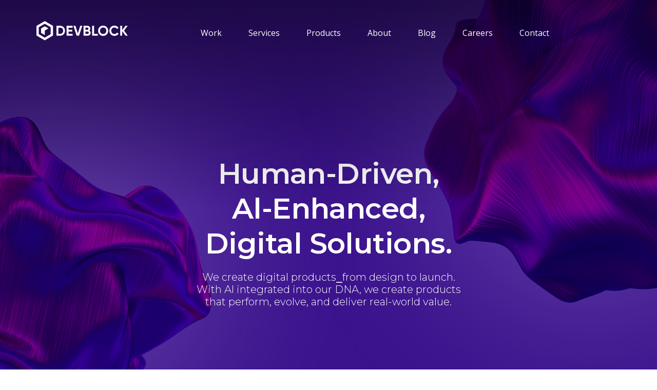

--- FILE ---
content_type: text/html; charset=UTF-8
request_url: https://devblock.io/
body_size: 11445
content:

<!DOCTYPE html>
<html lang="en">

<head>
    <title>
        Home    </title>
    <link rel="icon" type="image/x-icon"
        href="https://devblock.io/wp-content/themes/devblock/assets/images/favicon.svg">
    <meta charset="UTF-8">
        <meta name="viewport" content="width=device-width, initial-scale=1">
    <link rel="stylesheet" href="https://unpkg.com/swiper/swiper-bundle.min.css">
    <script src="https://cdn.jsdelivr.net/npm/swiper@11/swiper-element-bundle.min.js">
    </script>
    <meta property="og:locale" content="en_US" />
    <meta property="og:type" content="article" />
    <meta property="og:title" content="Home" />
    <meta property="og:site_name" content="Devblock" />
    <meta property="og:image" content="https://dev.devblock.io/wp-content/uploads/2023/09/devblock-logo.png" />
    <meta property="og:image:width" content="960" />
    <meta property="og:image:height" content="200" />
    <meta property="og:image:type" content="image/png" />
    <meta name="twitter:card" content="summary_large_image" />


    <meta name='robots' content='index, follow, max-image-preview:large, max-snippet:-1, max-video-preview:-1' />

	<!-- This site is optimized with the Yoast SEO plugin v21.7 - https://yoast.com/wordpress/plugins/seo/ -->
	<meta name="description" content="Devblock is a global digital consultancy that provides end to end software solutions from ideation and strategy to creative and software development." />
	<link rel="canonical" href="https://devblock.io/" />
	<meta property="og:locale" content="en_US" />
	<meta property="og:type" content="website" />
	<meta property="og:title" content="Devblock | IT products and services | Artificial Intelligence | Web3 | Machine Imaging | Cloud" />
	<meta property="og:description" content="Devblock is a global digital consultancy that provides end to end software solutions from ideation and strategy to creative and software development." />
	<meta property="og:url" content="https://devblock.io/" />
	<meta property="og:site_name" content="DevBlock Technology Inc." />
	<meta property="article:publisher" content="https://www.facebook.com/devblock.vietnam/" />
	<meta property="article:modified_time" content="2025-02-24T04:14:59+00:00" />
	<meta property="og:image" content="https://devblock.io/wp-content/uploads/2023/08/DevBlock_Logo_Color.png" />
	<meta property="og:image:width" content="960" />
	<meta property="og:image:height" content="200" />
	<meta property="og:image:type" content="image/png" />
	<meta name="twitter:card" content="summary_large_image" />
	<script type="application/ld+json" class="yoast-schema-graph">{"@context":"https://schema.org","@graph":[{"@type":"WebPage","@id":"https://devblock.io/","url":"https://devblock.io/","name":"Devblock | IT products and services | Artificial Intelligence | Web3 | Machine Imaging | Cloud","isPartOf":{"@id":"https://devblock.io/#website"},"about":{"@id":"https://devblock.io/#organization"},"datePublished":"2023-06-28T06:52:19+00:00","dateModified":"2025-02-24T04:14:59+00:00","description":"Devblock is a global digital consultancy that provides end to end software solutions from ideation and strategy to creative and software development.","breadcrumb":{"@id":"https://devblock.io/#breadcrumb"},"inLanguage":"en-US","potentialAction":[{"@type":"ReadAction","target":["https://devblock.io/"]}]},{"@type":"BreadcrumbList","@id":"https://devblock.io/#breadcrumb","itemListElement":[{"@type":"ListItem","position":1,"name":"Home"}]},{"@type":"WebSite","@id":"https://devblock.io/#website","url":"https://devblock.io/","name":"DevBlock Technology Inc.","description":"DevBlock Technology Inc.","publisher":{"@id":"https://devblock.io/#organization"},"potentialAction":[{"@type":"SearchAction","target":{"@type":"EntryPoint","urlTemplate":"https://devblock.io/?s={search_term_string}"},"query-input":"required name=search_term_string"}],"inLanguage":"en-US"},{"@type":"Organization","@id":"https://devblock.io/#organization","name":"DevBlock Technology Inc.","url":"https://devblock.io/","logo":{"@type":"ImageObject","inLanguage":"en-US","@id":"https://devblock.io/#/schema/logo/image/","url":"https://devblock.io/wp-content/uploads/2023/08/DevBlock_Logo_Color.png","contentUrl":"https://devblock.io/wp-content/uploads/2023/08/DevBlock_Logo_Color.png","width":960,"height":200,"caption":"DevBlock Technology Inc."},"image":{"@id":"https://devblock.io/#/schema/logo/image/"},"sameAs":["https://www.facebook.com/devblock.vietnam/","https://www.linkedin.com/company/devblock"]}]}</script>
	<!-- / Yoast SEO plugin. -->


<script type="text/javascript">
window._wpemojiSettings = {"baseUrl":"https:\/\/s.w.org\/images\/core\/emoji\/14.0.0\/72x72\/","ext":".png","svgUrl":"https:\/\/s.w.org\/images\/core\/emoji\/14.0.0\/svg\/","svgExt":".svg","source":{"concatemoji":"https:\/\/devblock.io\/wp-includes\/js\/wp-emoji-release.min.js?ver=6.2.2"}};
/*! This file is auto-generated */
!function(e,a,t){var n,r,o,i=a.createElement("canvas"),p=i.getContext&&i.getContext("2d");function s(e,t){p.clearRect(0,0,i.width,i.height),p.fillText(e,0,0);e=i.toDataURL();return p.clearRect(0,0,i.width,i.height),p.fillText(t,0,0),e===i.toDataURL()}function c(e){var t=a.createElement("script");t.src=e,t.defer=t.type="text/javascript",a.getElementsByTagName("head")[0].appendChild(t)}for(o=Array("flag","emoji"),t.supports={everything:!0,everythingExceptFlag:!0},r=0;r<o.length;r++)t.supports[o[r]]=function(e){if(p&&p.fillText)switch(p.textBaseline="top",p.font="600 32px Arial",e){case"flag":return s("\ud83c\udff3\ufe0f\u200d\u26a7\ufe0f","\ud83c\udff3\ufe0f\u200b\u26a7\ufe0f")?!1:!s("\ud83c\uddfa\ud83c\uddf3","\ud83c\uddfa\u200b\ud83c\uddf3")&&!s("\ud83c\udff4\udb40\udc67\udb40\udc62\udb40\udc65\udb40\udc6e\udb40\udc67\udb40\udc7f","\ud83c\udff4\u200b\udb40\udc67\u200b\udb40\udc62\u200b\udb40\udc65\u200b\udb40\udc6e\u200b\udb40\udc67\u200b\udb40\udc7f");case"emoji":return!s("\ud83e\udef1\ud83c\udffb\u200d\ud83e\udef2\ud83c\udfff","\ud83e\udef1\ud83c\udffb\u200b\ud83e\udef2\ud83c\udfff")}return!1}(o[r]),t.supports.everything=t.supports.everything&&t.supports[o[r]],"flag"!==o[r]&&(t.supports.everythingExceptFlag=t.supports.everythingExceptFlag&&t.supports[o[r]]);t.supports.everythingExceptFlag=t.supports.everythingExceptFlag&&!t.supports.flag,t.DOMReady=!1,t.readyCallback=function(){t.DOMReady=!0},t.supports.everything||(n=function(){t.readyCallback()},a.addEventListener?(a.addEventListener("DOMContentLoaded",n,!1),e.addEventListener("load",n,!1)):(e.attachEvent("onload",n),a.attachEvent("onreadystatechange",function(){"complete"===a.readyState&&t.readyCallback()})),(e=t.source||{}).concatemoji?c(e.concatemoji):e.wpemoji&&e.twemoji&&(c(e.twemoji),c(e.wpemoji)))}(window,document,window._wpemojiSettings);
</script>
<style type="text/css">
img.wp-smiley,
img.emoji {
	display: inline !important;
	border: none !important;
	box-shadow: none !important;
	height: 1em !important;
	width: 1em !important;
	margin: 0 0.07em !important;
	vertical-align: -0.1em !important;
	background: none !important;
	padding: 0 !important;
}
</style>
	<link rel='stylesheet' id='wp-block-library-css' href='https://devblock.io/wp-includes/css/dist/block-library/style.min.css?ver=6.2.2' type='text/css' media='all' />
<link rel='stylesheet' id='classic-theme-styles-css' href='https://devblock.io/wp-includes/css/classic-themes.min.css?ver=6.2.2' type='text/css' media='all' />
<style id='global-styles-inline-css' type='text/css'>
body{--wp--preset--color--black: #000000;--wp--preset--color--cyan-bluish-gray: #abb8c3;--wp--preset--color--white: #ffffff;--wp--preset--color--pale-pink: #f78da7;--wp--preset--color--vivid-red: #cf2e2e;--wp--preset--color--luminous-vivid-orange: #ff6900;--wp--preset--color--luminous-vivid-amber: #fcb900;--wp--preset--color--light-green-cyan: #7bdcb5;--wp--preset--color--vivid-green-cyan: #00d084;--wp--preset--color--pale-cyan-blue: #8ed1fc;--wp--preset--color--vivid-cyan-blue: #0693e3;--wp--preset--color--vivid-purple: #9b51e0;--wp--preset--gradient--vivid-cyan-blue-to-vivid-purple: linear-gradient(135deg,rgba(6,147,227,1) 0%,rgb(155,81,224) 100%);--wp--preset--gradient--light-green-cyan-to-vivid-green-cyan: linear-gradient(135deg,rgb(122,220,180) 0%,rgb(0,208,130) 100%);--wp--preset--gradient--luminous-vivid-amber-to-luminous-vivid-orange: linear-gradient(135deg,rgba(252,185,0,1) 0%,rgba(255,105,0,1) 100%);--wp--preset--gradient--luminous-vivid-orange-to-vivid-red: linear-gradient(135deg,rgba(255,105,0,1) 0%,rgb(207,46,46) 100%);--wp--preset--gradient--very-light-gray-to-cyan-bluish-gray: linear-gradient(135deg,rgb(238,238,238) 0%,rgb(169,184,195) 100%);--wp--preset--gradient--cool-to-warm-spectrum: linear-gradient(135deg,rgb(74,234,220) 0%,rgb(151,120,209) 20%,rgb(207,42,186) 40%,rgb(238,44,130) 60%,rgb(251,105,98) 80%,rgb(254,248,76) 100%);--wp--preset--gradient--blush-light-purple: linear-gradient(135deg,rgb(255,206,236) 0%,rgb(152,150,240) 100%);--wp--preset--gradient--blush-bordeaux: linear-gradient(135deg,rgb(254,205,165) 0%,rgb(254,45,45) 50%,rgb(107,0,62) 100%);--wp--preset--gradient--luminous-dusk: linear-gradient(135deg,rgb(255,203,112) 0%,rgb(199,81,192) 50%,rgb(65,88,208) 100%);--wp--preset--gradient--pale-ocean: linear-gradient(135deg,rgb(255,245,203) 0%,rgb(182,227,212) 50%,rgb(51,167,181) 100%);--wp--preset--gradient--electric-grass: linear-gradient(135deg,rgb(202,248,128) 0%,rgb(113,206,126) 100%);--wp--preset--gradient--midnight: linear-gradient(135deg,rgb(2,3,129) 0%,rgb(40,116,252) 100%);--wp--preset--duotone--dark-grayscale: url('#wp-duotone-dark-grayscale');--wp--preset--duotone--grayscale: url('#wp-duotone-grayscale');--wp--preset--duotone--purple-yellow: url('#wp-duotone-purple-yellow');--wp--preset--duotone--blue-red: url('#wp-duotone-blue-red');--wp--preset--duotone--midnight: url('#wp-duotone-midnight');--wp--preset--duotone--magenta-yellow: url('#wp-duotone-magenta-yellow');--wp--preset--duotone--purple-green: url('#wp-duotone-purple-green');--wp--preset--duotone--blue-orange: url('#wp-duotone-blue-orange');--wp--preset--font-size--small: 13px;--wp--preset--font-size--medium: 20px;--wp--preset--font-size--large: 36px;--wp--preset--font-size--x-large: 42px;--wp--preset--spacing--20: 0.44rem;--wp--preset--spacing--30: 0.67rem;--wp--preset--spacing--40: 1rem;--wp--preset--spacing--50: 1.5rem;--wp--preset--spacing--60: 2.25rem;--wp--preset--spacing--70: 3.38rem;--wp--preset--spacing--80: 5.06rem;--wp--preset--shadow--natural: 6px 6px 9px rgba(0, 0, 0, 0.2);--wp--preset--shadow--deep: 12px 12px 50px rgba(0, 0, 0, 0.4);--wp--preset--shadow--sharp: 6px 6px 0px rgba(0, 0, 0, 0.2);--wp--preset--shadow--outlined: 6px 6px 0px -3px rgba(255, 255, 255, 1), 6px 6px rgba(0, 0, 0, 1);--wp--preset--shadow--crisp: 6px 6px 0px rgba(0, 0, 0, 1);}:where(.is-layout-flex){gap: 0.5em;}body .is-layout-flow > .alignleft{float: left;margin-inline-start: 0;margin-inline-end: 2em;}body .is-layout-flow > .alignright{float: right;margin-inline-start: 2em;margin-inline-end: 0;}body .is-layout-flow > .aligncenter{margin-left: auto !important;margin-right: auto !important;}body .is-layout-constrained > .alignleft{float: left;margin-inline-start: 0;margin-inline-end: 2em;}body .is-layout-constrained > .alignright{float: right;margin-inline-start: 2em;margin-inline-end: 0;}body .is-layout-constrained > .aligncenter{margin-left: auto !important;margin-right: auto !important;}body .is-layout-constrained > :where(:not(.alignleft):not(.alignright):not(.alignfull)){max-width: var(--wp--style--global--content-size);margin-left: auto !important;margin-right: auto !important;}body .is-layout-constrained > .alignwide{max-width: var(--wp--style--global--wide-size);}body .is-layout-flex{display: flex;}body .is-layout-flex{flex-wrap: wrap;align-items: center;}body .is-layout-flex > *{margin: 0;}:where(.wp-block-columns.is-layout-flex){gap: 2em;}.has-black-color{color: var(--wp--preset--color--black) !important;}.has-cyan-bluish-gray-color{color: var(--wp--preset--color--cyan-bluish-gray) !important;}.has-white-color{color: var(--wp--preset--color--white) !important;}.has-pale-pink-color{color: var(--wp--preset--color--pale-pink) !important;}.has-vivid-red-color{color: var(--wp--preset--color--vivid-red) !important;}.has-luminous-vivid-orange-color{color: var(--wp--preset--color--luminous-vivid-orange) !important;}.has-luminous-vivid-amber-color{color: var(--wp--preset--color--luminous-vivid-amber) !important;}.has-light-green-cyan-color{color: var(--wp--preset--color--light-green-cyan) !important;}.has-vivid-green-cyan-color{color: var(--wp--preset--color--vivid-green-cyan) !important;}.has-pale-cyan-blue-color{color: var(--wp--preset--color--pale-cyan-blue) !important;}.has-vivid-cyan-blue-color{color: var(--wp--preset--color--vivid-cyan-blue) !important;}.has-vivid-purple-color{color: var(--wp--preset--color--vivid-purple) !important;}.has-black-background-color{background-color: var(--wp--preset--color--black) !important;}.has-cyan-bluish-gray-background-color{background-color: var(--wp--preset--color--cyan-bluish-gray) !important;}.has-white-background-color{background-color: var(--wp--preset--color--white) !important;}.has-pale-pink-background-color{background-color: var(--wp--preset--color--pale-pink) !important;}.has-vivid-red-background-color{background-color: var(--wp--preset--color--vivid-red) !important;}.has-luminous-vivid-orange-background-color{background-color: var(--wp--preset--color--luminous-vivid-orange) !important;}.has-luminous-vivid-amber-background-color{background-color: var(--wp--preset--color--luminous-vivid-amber) !important;}.has-light-green-cyan-background-color{background-color: var(--wp--preset--color--light-green-cyan) !important;}.has-vivid-green-cyan-background-color{background-color: var(--wp--preset--color--vivid-green-cyan) !important;}.has-pale-cyan-blue-background-color{background-color: var(--wp--preset--color--pale-cyan-blue) !important;}.has-vivid-cyan-blue-background-color{background-color: var(--wp--preset--color--vivid-cyan-blue) !important;}.has-vivid-purple-background-color{background-color: var(--wp--preset--color--vivid-purple) !important;}.has-black-border-color{border-color: var(--wp--preset--color--black) !important;}.has-cyan-bluish-gray-border-color{border-color: var(--wp--preset--color--cyan-bluish-gray) !important;}.has-white-border-color{border-color: var(--wp--preset--color--white) !important;}.has-pale-pink-border-color{border-color: var(--wp--preset--color--pale-pink) !important;}.has-vivid-red-border-color{border-color: var(--wp--preset--color--vivid-red) !important;}.has-luminous-vivid-orange-border-color{border-color: var(--wp--preset--color--luminous-vivid-orange) !important;}.has-luminous-vivid-amber-border-color{border-color: var(--wp--preset--color--luminous-vivid-amber) !important;}.has-light-green-cyan-border-color{border-color: var(--wp--preset--color--light-green-cyan) !important;}.has-vivid-green-cyan-border-color{border-color: var(--wp--preset--color--vivid-green-cyan) !important;}.has-pale-cyan-blue-border-color{border-color: var(--wp--preset--color--pale-cyan-blue) !important;}.has-vivid-cyan-blue-border-color{border-color: var(--wp--preset--color--vivid-cyan-blue) !important;}.has-vivid-purple-border-color{border-color: var(--wp--preset--color--vivid-purple) !important;}.has-vivid-cyan-blue-to-vivid-purple-gradient-background{background: var(--wp--preset--gradient--vivid-cyan-blue-to-vivid-purple) !important;}.has-light-green-cyan-to-vivid-green-cyan-gradient-background{background: var(--wp--preset--gradient--light-green-cyan-to-vivid-green-cyan) !important;}.has-luminous-vivid-amber-to-luminous-vivid-orange-gradient-background{background: var(--wp--preset--gradient--luminous-vivid-amber-to-luminous-vivid-orange) !important;}.has-luminous-vivid-orange-to-vivid-red-gradient-background{background: var(--wp--preset--gradient--luminous-vivid-orange-to-vivid-red) !important;}.has-very-light-gray-to-cyan-bluish-gray-gradient-background{background: var(--wp--preset--gradient--very-light-gray-to-cyan-bluish-gray) !important;}.has-cool-to-warm-spectrum-gradient-background{background: var(--wp--preset--gradient--cool-to-warm-spectrum) !important;}.has-blush-light-purple-gradient-background{background: var(--wp--preset--gradient--blush-light-purple) !important;}.has-blush-bordeaux-gradient-background{background: var(--wp--preset--gradient--blush-bordeaux) !important;}.has-luminous-dusk-gradient-background{background: var(--wp--preset--gradient--luminous-dusk) !important;}.has-pale-ocean-gradient-background{background: var(--wp--preset--gradient--pale-ocean) !important;}.has-electric-grass-gradient-background{background: var(--wp--preset--gradient--electric-grass) !important;}.has-midnight-gradient-background{background: var(--wp--preset--gradient--midnight) !important;}.has-small-font-size{font-size: var(--wp--preset--font-size--small) !important;}.has-medium-font-size{font-size: var(--wp--preset--font-size--medium) !important;}.has-large-font-size{font-size: var(--wp--preset--font-size--large) !important;}.has-x-large-font-size{font-size: var(--wp--preset--font-size--x-large) !important;}
.wp-block-navigation a:where(:not(.wp-element-button)){color: inherit;}
:where(.wp-block-columns.is-layout-flex){gap: 2em;}
.wp-block-pullquote{font-size: 1.5em;line-height: 1.6;}
</style>
<link rel='stylesheet' id='main-style-css' href='https://devblock.io/wp-content/themes/devblock/assets/css/build/main.min.db2c106020b846ff973c.css?ver=6.2.2' type='text/css' media='all' />
<script type='text/javascript' src='https://devblock.io/wp-includes/js/jquery/jquery.min.js?ver=3.6.4' id='jquery-core-js'></script>
<script type='text/javascript' src='https://devblock.io/wp-includes/js/jquery/jquery-migrate.min.js?ver=3.4.0' id='jquery-migrate-js'></script>
<link rel="https://api.w.org/" href="https://devblock.io/wp-json/" /><link rel="alternate" type="application/json" href="https://devblock.io/wp-json/wp/v2/pages/2" /><link rel="EditURI" type="application/rsd+xml" title="RSD" href="https://devblock.io/xmlrpc.php?rsd" />
<link rel="wlwmanifest" type="application/wlwmanifest+xml" href="https://devblock.io/wp-includes/wlwmanifest.xml" />
<meta name="generator" content="WordPress 6.2.2" />
<link rel='shortlink' href='https://devblock.io/' />
<link rel="alternate" type="application/json+oembed" href="https://devblock.io/wp-json/oembed/1.0/embed?url=https%3A%2F%2Fdevblock.io%2F" />
<link rel="alternate" type="text/xml+oembed" href="https://devblock.io/wp-json/oembed/1.0/embed?url=https%3A%2F%2Fdevblock.io%2F&#038;format=xml" />
<!-- Global site tag (gtag.js) - Google Analytics -->
<script async src="https://www.googletagmanager.com/gtag/js?id=UA-164287587-2"></script>
<!-- Google Tag Manager -->

<script>
      (function (w, d, s, l, i) {
        w[l] = w[l] || [];
        w[l].push({ "gtm.start": new Date().getTime(), event: "gtm.js" });
        var f = d.getElementsByTagName(s)[0],
          j = d.createElement(s),
          dl = l != "dataLayer" ? "&l=" + l : "";
        j.async = true;
        j.src = "https://www.googletagmanager.com/gtm.js?id=" + i + dl;
        f.parentNode.insertBefore(j, f);
      })(window, document, "script", "dataLayer", "GTM-NBTN2NN");
</script>

<!-- End Google Tag Manager --><link rel="icon" href="https://devblock.io/wp-content/uploads/2024/08/favicon.svg" sizes="32x32" />
<link rel="icon" href="https://devblock.io/wp-content/uploads/2024/08/favicon.svg" sizes="192x192" />
<link rel="apple-touch-icon" href="https://devblock.io/wp-content/uploads/2024/08/favicon.svg" />
<meta name="msapplication-TileImage" content="https://devblock.io/wp-content/uploads/2024/08/favicon.svg" />


    <script src="https://cdn.jsdelivr.net/npm/bootstrap@5.3.0/dist/js/bootstrap.bundle.min.js"></script>


    <link rel="preload"
        href="https://fonts.googleapis.com/css2?family=Montserrat:ital,wght@0,100;0,200;0,300;0,400;0,500;0,600;0,700;0,800;0,900;1,100;1,200;1,300;1,400;1,500;1,600;1,700;1,800;1,900&display=swap"
        crossorigin>


</head>

<body class="home page-template page-template-templates page-template-home-page page-template-templateshome-page-php page page-id-2 body-background">
    <div class="over-linear" id="over-linear"></div>
    <header class="header-custom d-flex">
        <div class="container px-0 mx-auto d-flex">
            <div id="logo" class="d-flex">
                <a href="/">
                    <svg width="180" height="37.385" viewBox="0 0 400 84" fill="none" xmlns="http://www.w3.org/2000/svg"
                        class="align-self-center">
                        <path fill-rule="evenodd" clip-rule="evenodd"
                            d="M36.5254 0.118286L0.282958 20.8072H0.242554V62.2252L36.3638 83.1561L72.5254 62.1849V20.8072L36.5254 0.118286ZM10.3032 56.4985V26.6146L36.4446 11.6928L62.4244 26.6146V56.4985L36.3638 71.6219L10.3032 56.4985ZM36.4418 22.4445L52.6842 31.5589L36.4418 41.0766L19.9973 32.0025L36.4418 22.4445ZM36.4418 41.0766V60.1927L19.9973 51.0379V32.0026L36.4418 41.0766ZM125.01 41.859C125.01 29.8813 116.242 20.5652 104.485 20.5652H87.5553V63.1529H104.485C116.242 63.1529 125.01 53.8368 125.01 41.859ZM116.969 41.859C116.969 49.7232 111.879 55.1273 104.485 55.1273H95.9593V28.5907H104.485C111.838 28.5907 116.969 33.9949 116.969 41.859ZM158.464 55.1273H140.485V45.5693H156.646V37.6648H140.485V28.5907H158.182V20.5652H132.081V63.1529H158.464V55.1273ZM170.828 20.5652H161.697L176.04 63.1529H186.464L200.848 20.5652H191.636L181.252 53.3125L170.828 20.5652ZM237.414 50.8121C237.414 46.3759 235.192 43.0286 231.798 41.0928C234.303 39.0763 235.838 36.213 235.798 32.543C235.798 25.4451 230.02 20.5652 222.828 20.5652H206.02V63.1529H224.121C231.515 63.1529 237.414 58.1117 237.414 50.8121ZM214.464 28.4294H222.868C225.535 28.4294 227.434 30.4459 227.434 33.1076C227.434 35.7693 225.495 37.7858 222.868 37.7858H214.464V28.4294ZM229.05 50.2878C229.05 53.1915 226.99 55.329 224.121 55.329H214.424V45.287H224.121C226.99 45.287 229.05 47.4245 229.05 50.2878ZM268.687 55.1273H252.404V20.5652H244V63.1529H268.687V55.1273ZM269.939 41.859C269.939 54.2804 279.757 63.9998 292.081 63.9998C304.404 63.9998 314.303 54.2804 314.262 41.859C314.262 29.3973 304.404 19.7183 292.081 19.7183C279.757 19.7183 269.939 29.3973 269.939 41.859ZM305.858 41.8994C305.858 50.0459 299.838 55.8129 292.081 55.8129C284.363 55.8129 278.303 50.0055 278.303 41.8994C278.303 33.6722 284.323 27.9051 292.081 27.9051C299.838 27.9051 305.858 33.6722 305.858 41.8994ZM319.353 41.859C319.353 54.2804 328.606 63.9998 341.535 63.9998C349.414 63.9998 356.283 60.0475 359.879 53.9578L352.606 49.7636C350.586 53.4738 346.384 55.7726 341.495 55.7726C333.131 55.7726 327.636 50.0055 327.636 41.859C327.636 33.6319 333.131 27.8648 341.495 27.8648C346.384 27.8648 350.545 30.1636 352.606 33.9545L359.879 29.7603C356.242 23.6706 349.333 19.7183 341.535 19.7183C328.606 19.7183 319.353 29.3973 319.353 41.859ZM390.303 63.1529H400L383.596 41.2541L399.394 20.5652H389.697L375.07 39.3586V20.5652H366.666V63.1529H375.07V43.1899L390.303 63.1529Z"
                            fill="white" />
                    </svg>
                </a>
            </div>

            <div class="menu" id="menu">
                <div id="menu-desktop">
                    <ul class="nav justify-content-center">
                        <li class="nav-item">
                            <a class="nav-link" href="/work">Work</a>
                        </li>
                        <li class="nav-item">
                            <a href="javascript:;" class="nav-link services-page">Services</a>
                            <div class='container-submenu'>
                                <ul class="submenu">
                                    <li class="nav-item">
                                        <a class="nav-link" href="/services/capabilities-overview">Capabilities
                                            Overview</a>
                                    </li>

                                    <li class="nav-item">
                                        <a class="nav-link" href="/services/product-design">Product Design</a>
                                    </li>

                                    <li class="nav-item">
                                        <a class="nav-link" href="/services/ai">AI</a>
                                    </li>

                                    <li class="nav-item">
                                        <a class="nav-link" href="/services/devops">DevOps</a>
                                    </li>

                                    <li class="nav-item">
                                        <a class="nav-link" href="/services/spatial-design">Spatial Design</a>
                                    </li>

                                    <!-- <div class="nav-item" style="padding-right: 100px">
                                        <a class="nav-link" href="/#">Research</a>
                                    </div>

                                    <div class="nav-item">
                                        <a class="nav-link" href="/#">AI </a>
                                    </div> -->
                                </ul>
                            </div>
                        </li>
                        <li class="nav-item">
                            <a class="nav-link" href="/products/cad-lite">Products</a>
                        </li>
                        <li class="nav-item">
                            <a class="nav-link" href="/about">About</a>
                        </li>
                        <li class="nav-item">
                            <a class="nav-link "
                                href="/blog">Blog</a>
                        </li>
                        <li class="nav-item">
                            <a class="nav-link" href="/careers">Careers</a>
                        </li>
                        <li class="nav-item">
                            <a class="nav-link" href="/contact">Contact</a>
                        </li>
                    </ul>
                </div>

                <div id="menu-mobile">
                    <input id="burger" type="checkbox" />
                    <label for="burger">
                        <span></span>
                        <span></span>
                        <span></span>
                    </label>
                    <nav>
                        <ul>
                            <li>
                                <a class="nav-link" href="/work">Work</a>
                            </li>

                            <li>
                                <div class="d-flex">
                                    <a href="javascript:;" class="nav-link">Services</a>
                                    <div class="icon-button">
                                        <a href="javascript:;" class="action-button-menu" type="button"
                                            data-bs-toggle="collapse" data-bs-target="#services-menu"
                                            aria-expanded="false" aria-controls="services-menu">
                                            <img class="img expanded-icon" style="display: none"
                                                src="https://devblock.io/wp-content/themes/devblock/assets/icons/expanded-menu.svg"
                                                alt="Icon expanded">

                                            <img class="img collapse-icon"
                                                src="https://devblock.io/wp-content/themes/devblock/assets/icons/collapse-menu.svg"
                                                alt="Icon collapse">
                                        </a>
                                    </div>
                                </div>

                                <div class="collapse" id="services-menu">
                                    <div class='container-submenu'>
                                        <div class="submenu">
                                            <div class="nav-item">
                                                <a class="nav-link services-page"
                                                    href="/services/capabilities-overview">Capabilities
                                                    Overview</a>
                                            </div>

                                            <div class="nav-item">
                                                <a class="nav-link" href="/services/product-design">Product Design</a>
                                            </div>

                                            <div class="nav-item">
                                                <a class="nav-link" href="/services/ai">AI</a>
                                            </div>

                                            <div class="nav-item">
                                                <a class="nav-link" href="/services/devops">DevOps</a>
                                            </div>

                                            <div class="nav-item">
                                                <a class="nav-link" href="/services/spatial-design">Spatial Design</a>
                                            </div>

                                            <!-- <div class="nav-item" style="padding-right: 100px">
                                                <a class="nav-link" href="/#">Research</a>
                                            </div>

                                            <div class="nav-item">
                                                <a class="nav-link" href="/#">AI </a>
                                            </div> -->
                                        </div>
                                    </div>
                                </div>
                            </li>
                            <li>
                                <a class="nav-link" href="/products/cad-lite">Products</a>
                            </li>

                            <li>
                                <a class="nav-link" href="/about">About</a>
                            </li>
                            <li>
                                <a class="nav-link "
                                    href="/blog">Blog</a>
                            </li>
                            <li>
                                <a class="nav-link" href="/careers">Careers</a>
                            </li>
                            <li>
                                <a class="nav-link" href="/contact">Contact</a>
                            </li>
                        </ul>
                    </nav>
                </div>

            </div>
        </div>
    </header>

    <script>
        document.addEventListener("DOMContentLoaded", function() {
            var navLink = document.querySelector(".nav-link.services-page");
            if (window.location.href.indexOf("services") !== -1) {
                navLink.classList.add("nav-link-active");
            }
        });
    </script>
<div id="body-content">
    <main id="home">
        <!-- HERO -->
<div class="smooth-scroll" id="hero-image">
  <div class="hero-material-left">
    <img src="https://devblock.io/wp-content/themes/devblock/assets/images/home/rock_left.png" alt="material-left" />
  </div>
  <div class="container py-4">
    <div class="hero-home">
      <p>
        Human-Driven,
        <br>
        Al-Enhanced,
        <br>
        Digital Solutions.
        <br>
        <span>We create digital products⎯from design to launch.
          <br>
          With Al integrated into our DNA, we create products
          <br>
          that perform, evolve, and deliver real-world value.</span>
      </p>
    </div>
  </div>
  <div class="hero-material-right">
    <img src="https://devblock.io/wp-content/themes/devblock/assets/images/home/rock_right.png"
      alt="material-right" />
  </div>
</div>
<!-- HERO -->        <!-- INTRO -->
<div class="container">
  <div class="intro smooth-scroll" id="what-we-do-section">
    <div class="intro-image">
      <span id="shapeTop"><img id="shape_top"
          src="https://devblock.io/wp-content/themes/devblock/assets/images/home/shape_top.svg"
          alt="material-right" /></span>
      <span id="shapeBotleft"><img id="shape_bot_left"
          src="https://devblock.io/wp-content/themes/devblock/assets/images/home/shape_bot_left.svg"
          alt="material-right" /></span>
      <span id="shapeBotRight"><img id="shape_bot_right"
          src="https://devblock.io/wp-content/themes/devblock/assets/images/home/shape_bot_right.svg"
          alt="material-right" /></span>
      <img id="vector_default"
        src="https://devblock.io/wp-content/themes/devblock/assets/images/home/vector_default.svg"
        alt="material-right" />
      <img class="shape" id="vector_hover_top"
        src="https://devblock.io/wp-content/themes/devblock/assets/images/home/vector_hover_top.svg"
        alt="material-right" />
      <img class="shape" id="vector_hover_bot_right"
        src="https://devblock.io/wp-content/themes/devblock/assets/images/home/vector_hover_bot_right.svg"
        alt="material-right" />
      <img class="shape" id="vector_hover_bot_left"
        src="https://devblock.io/wp-content/themes/devblock/assets/images/home/vector_hover_bot_left.svg"
        alt="material-right" />
    </div>
    <div class="intro-content">
      <h3>What We do</h3>
      <p>
        With experience from the world’s largest companies and agencies,
        Devblock’s lean product design and development approach yields products
        of exceptional caliber, providing unparalleled value to businesses.
      </p>
      <a href="/services/" class="button">
        See Our Services<img src="https://devblock.io/wp-content/themes/devblock/assets/images/home/arrow-right.svg"
          alt="material-right" loading="lazy" />
      </a>
    </div>
  </div>
</div>
<!-- INTRO -->        <!-- EXPERIENCE -->

<div class="experiences">
  <div class="container">
    <h5 class="title_content smooth-scroll" id="experiences-section-title">Experiences</h5>
    <div class="experience-main smooth-scroll" id="experiences-section-1">
      <div class="experience-description">
        <h3>Taking ideas from 0 to 1</h3>
        <p>
          MINTX is a B2B2C platform that helps high-end consumer brands launch
          exclusive club experiences and products with Web 3.0 technology.
        </p>
      </div>
      <div class="experience-image">
        <a href="/case-studies/mintx">
          <div class="slide-image">
            <img class="slide1"
              src="https://devblock.io/wp-content/themes/devblock/assets/images/home/experience-1.png"
              alt="material-right" loading="lazy" />
            <img class="slide2"
              src="https://devblock.io/wp-content/themes/devblock/assets/images/home/experience-2.png"
              alt="material-right" loading="lazy" />
          </div>
        </a>
        <p>MINTX</p>
        <h3>
          <a href="/case-studies/mintx">Launching exclusive Web 3.0 clubs for high-end brands</a>
        </h3>
        <ul class="list-btn">
          <button>UI/UX Design</button>
          <button>Design System</button>
        </ul>
      </div>
    </div>
    <div class="experience-main smooth-scroll" id="experiences-section-2">
      <div class="experience-description">
        <h3>Optimizing for growth</h3>
        <p>
          LinkIt! is an educational SAAS provider which uses real-time data and
          analytics to help schools.
        </p>
      </div>
      <div class="experience-image">
        <a href="/case-studies/linkit">
          <div class="slide-image">
            <img class="slide1" src="https://devblock.io/wp-content/themes/devblock/assets/images/home/optimize-1.png"
              alt="material-right" loading="lazy" />
            <img class="slide2" src="https://devblock.io/wp-content/themes/devblock/assets/images/home/optimize-2.png"
              alt="material-right" loading="lazy" />
          </div>
        </a>
        <p>LINKIT!</p>
        <h3>
          <a href="/case-studies/linkit">Scaling a SAAS educational platform to support 2M users</a>
        </h3>
        <ul class="list-btn">
          <button>Development</button>
          <button>DevOps</button>
        </ul>
      </div>
    </div>
    <div class="circle-blur"></div>
    <div class="divider"></div>
    <div class="container"></div>
    <!-- EXPERIENCE -->
  </div>
</div>        
<!-- IN THE NEW -->
<div class="in-the-new smooth-scroll" id="in-the-new">
    <div class="container">
        <div class="slider testimonials-slider">
                                <div>
                        <div class="slider-content">
                            <div class='content'>
                                <h2>In the news</h2>

                                <div class='detail-content'>
                                    <div class="desc">
                                        <p>
                                            We’re thrilled to announce that Devblock has been named to the prestigious 2024 Inc. 5000 list of the fastest-growing private companies in America! This milestone marks a proud moment for our company, and we couldn’t be prouder of the hard work, dedication, and innovation that brought us here.                                        </p>

                                                                                    <div class='button-read-more'>
                                                <a href="https://itviec.com/companies/devblock-vietnam" class="button" target="_blank">
                                                    Read more
                                                </a>
                                            </div>
                                                                            </div>

                                    <div><img class='image' src="https://devblock.io/wp-content/uploads/2025/02/Thumb_Inc5000_4X.jpg" /></div>
                                </div>
                            </div>
                        </div>
                    </div>
                    </div>
    </div>
</div>
<!-- IN THE NEW -->        <!-- CLIENTS -->
<div class="clients smooth-scroll" id="clients-section">
  <div class="container">
    <p class="client-desc">
      We work with companies of all sizes from startups to Fortune 500
      companies.
    </p>
    <section>
      <article>
        <div>
          <ul>
            <li>
              <img class="slide1" src="https://devblock.io/wp-content/themes/devblock/assets/images/home/ebay.svg"
                alt="material-right" />
            </li>
            <li>
              <img class="slide1"
                src="https://devblock.io/wp-content/themes/devblock/assets/images/home/microsoft.svg"
                alt="material-right" />
            </li>
            <li>
              <img class="slide1" src="https://devblock.io/wp-content/themes/devblock/assets/images/home/linkit.svg"
                alt="material-right" />
            </li>
            <li>
              <img class="slide1" src="https://devblock.io/wp-content/themes/devblock/assets/images/home/amazon.svg"
                alt="material-right" />
            </li>
            <li>
              <img class="slide1" src="https://devblock.io/wp-content/themes/devblock/assets/images/home/mintx.svg"
                alt="material-right" />
            </li>
            <li>
              <img class="slide1" src="https://devblock.io/wp-content/themes/devblock/assets/images/home/tag.svg"
                alt="material-right" loading="lazy" />
            </li>
          </ul>
        </div>
        <div>
          <ul>
            <li>
              <img class="slide1" src="https://devblock.io/wp-content/themes/devblock/assets/images/home/ebay.svg"
                alt="material-right" loading="lazy" />
            </li>
            <li>
              <img class="slide1"
                src="https://devblock.io/wp-content/themes/devblock/assets/images/home/microsoft.svg"
                alt="material-right" loading="lazy" />
            </li>
            <li>
              <img class="slide1" src="https://devblock.io/wp-content/themes/devblock/assets/images/home/linkit.svg"
                alt="material-right" loading="lazy" />
            </li>
            <li>
              <img class="slide1" src="https://devblock.io/wp-content/themes/devblock/assets/images/home/amazon.svg"
                alt="material-right" loading="lazy" />
            </li>
            <li>
              <img class="slide1" src="https://devblock.io/wp-content/themes/devblock/assets/images/home/mintx.svg"
                alt="material-right" loading="lazy" />
            </li>
            <li>
              <img class="slide1" src="https://devblock.io/wp-content/themes/devblock/assets/images/home/tag.svg"
                alt="material-right" loading="lazy" />
            </li>
          </ul>
        </div>
      </article>
    </section>
    <div class="container"></div>
    <!-- CLIENTS -->
  </div>
</div>        
<!-- PARTNER -->
  <section class="partner smooth-scroll" id="partner-section">
    <div class="container">
      <p class="partner-desc">We are proud to be partners with these industry leaders.</p>
      <div class="partner-list">
                  <div class="partner-item">
            <img src="https://devblock.io/wp-content/uploads/2024/03/AWS-Badge.svg" alt="Partner Image">
          </div>
                  <div class="partner-item">
            <img src="https://devblock.io/wp-content/uploads/2024/03/Adobe-Badge.svg" alt="Partner Image">
          </div>
                  <div class="partner-item">
            <img src="https://devblock.io/wp-content/uploads/2024/04/CSI_Cognex-logo-KO.svg" alt="Partner Image">
          </div>
              </div>
    </div>
  </section>
  <!-- PARTNER -->
        
<!-- TESTIMONIALS -->
<div class="testimonials smooth-scroll" id="testimonials-section">
  <div class="container">
    <h2>What Our Clients Say</h2>
    <div class="slider testimonials-slider">
                <div>
            <div class="slider-content">
              <div class="quote">
                <img class="slide1" src="https://devblock.io/wp-content/themes/devblock/assets/images/home/quote_mark.svg"
                  alt="material-right" />
              </div>
              <div class="desc">
                <p>
                  Devblock is our dev arm. They are very smart and talented. I know that they are expert, reliable and stand by their offering. They are so full of integrity; that just doesn’t exist elsewhere.                </p>
                <p class="title">
                  Karen Winter                   <span>/ CTO, LinkIt!</span>
                </p>
              </div>
            </div>
          </div>
                    <div>
            <div class="slider-content">
              <div class="quote">
                <img class="slide1" src="https://devblock.io/wp-content/themes/devblock/assets/images/home/quote_mark.svg"
                  alt="material-right" />
              </div>
              <div class="desc">
                <p>
                  Devblock is my go-to development partner and I can honestly say that each of the systems we collaborated on were improved as a result of their engagement. I’ve brought their team into projects for three different companies so far, and will continue to go back to them for future projects.                </p>
                <p class="title">
                  Brian Williams                  <span>/ Product Manager, eBay</span>
                </p>
              </div>
            </div>
          </div>
                    <div>
            <div class="slider-content">
              <div class="quote">
                <img class="slide1" src="https://devblock.io/wp-content/themes/devblock/assets/images/home/quote_mark.svg"
                  alt="material-right" />
              </div>
              <div class="desc">
                <p>
                  As a non-technical founder, Devblock has proven to be an invaluable technology partner, instrumental in helping me realize my vision for a seamless charter bus booking marketplace. The entire team has been exceptional to collaborate with, consistently demonstrating professionalism and expertise.                </p>
                <p class="title">
                  Michael Rogers                  <span>/ Founder, Buslane</span>
                </p>
              </div>
            </div>
          </div>
                    <div>
            <div class="slider-content">
              <div class="quote">
                <img class="slide1" src="https://devblock.io/wp-content/themes/devblock/assets/images/home/quote_mark.svg"
                  alt="material-right" />
              </div>
              <div class="desc">
                <p>
                  Devblock is fantastic! They are highly-communicative, adaptive, and solution-oriented. The exact kind of people you want to bring in to help architect and develop solutions.                </p>
                <p class="title">
                  Lily Roberts                  <span>/ IT Product Manager, MacDonald Miller</span>
                </p>
              </div>
            </div>
          </div>
              </div>
  </div>
</div>
<!-- TESTIMONIALS -->        <div class="position-relative smooth-scroll" id="contact-section" style="overflow: hidden">
  <div class="container">
    <section class="join-our-section-home">
      <div class="row container-row">
        <div class="col-sm-12">
          <div class="content">
            <h1 class="title-header title-header-mobile">
              Let’s turn your big idea into an awesome product. Start by
            </h1>
            <h1 class="title-header title-header-desktop">
              Let’s turn your big idea into an awesome product.
            </h1>

            <div class="d-flex column-gap-2 align-items-center">
              <h1 class="title-header title-header-start">Start by</h1>
              <div>
                <a href="/contact">
                  <button class="button">Saying Hello!</button>
                </a>
              </div>
            </div>
          </div>
        </div>
      </div>

      <div class="background-box">
        <div class="content-background">
          <div class="first-box">
            <img src="https://devblock.io/wp-content/themes/devblock/assets/images/Polygon_Mobile_2.svg" />
          </div>

          <div class="second-box">
            <img src="https://devblock.io/wp-content/themes/devblock/assets/images/Polygon_Mobile_1.svg" />
          </div>
        </div>
      </div>
    </section>
  </div>
</div>    </main>
</div>



<footer id="footer">
    <div class="container">
        <div class="row">
            <div class="col-sm-6">
                <div id="logo" class="d-flex mb-5">
                    <a href="/"><svg width="180" height="37.385" viewBox="0 0 400 84" fill="none"
                            xmlns="http://www.w3.org/2000/svg" class="align-self-center">
                            <path fill-rule="evenodd" clip-rule="evenodd"
                                d="M36.5254 0.118286L0.282958 20.8072H0.242554V62.2252L36.3638 83.1561L72.5254 62.1849V20.8072L36.5254 0.118286ZM10.3032 56.4985V26.6146L36.4446 11.6928L62.4244 26.6146V56.4985L36.3638 71.6219L10.3032 56.4985ZM36.4418 22.4445L52.6842 31.5589L36.4418 41.0766L19.9973 32.0025L36.4418 22.4445ZM36.4418 41.0766V60.1927L19.9973 51.0379V32.0026L36.4418 41.0766ZM125.01 41.859C125.01 29.8813 116.242 20.5652 104.485 20.5652H87.5553V63.1529H104.485C116.242 63.1529 125.01 53.8368 125.01 41.859ZM116.969 41.859C116.969 49.7232 111.879 55.1273 104.485 55.1273H95.9593V28.5907H104.485C111.838 28.5907 116.969 33.9949 116.969 41.859ZM158.464 55.1273H140.485V45.5693H156.646V37.6648H140.485V28.5907H158.182V20.5652H132.081V63.1529H158.464V55.1273ZM170.828 20.5652H161.697L176.04 63.1529H186.464L200.848 20.5652H191.636L181.252 53.3125L170.828 20.5652ZM237.414 50.8121C237.414 46.3759 235.192 43.0286 231.798 41.0928C234.303 39.0763 235.838 36.213 235.798 32.543C235.798 25.4451 230.02 20.5652 222.828 20.5652H206.02V63.1529H224.121C231.515 63.1529 237.414 58.1117 237.414 50.8121ZM214.464 28.4294H222.868C225.535 28.4294 227.434 30.4459 227.434 33.1076C227.434 35.7693 225.495 37.7858 222.868 37.7858H214.464V28.4294ZM229.05 50.2878C229.05 53.1915 226.99 55.329 224.121 55.329H214.424V45.287H224.121C226.99 45.287 229.05 47.4245 229.05 50.2878ZM268.687 55.1273H252.404V20.5652H244V63.1529H268.687V55.1273ZM269.939 41.859C269.939 54.2804 279.757 63.9998 292.081 63.9998C304.404 63.9998 314.303 54.2804 314.262 41.859C314.262 29.3973 304.404 19.7183 292.081 19.7183C279.757 19.7183 269.939 29.3973 269.939 41.859ZM305.858 41.8994C305.858 50.0459 299.838 55.8129 292.081 55.8129C284.363 55.8129 278.303 50.0055 278.303 41.8994C278.303 33.6722 284.323 27.9051 292.081 27.9051C299.838 27.9051 305.858 33.6722 305.858 41.8994ZM319.353 41.859C319.353 54.2804 328.606 63.9998 341.535 63.9998C349.414 63.9998 356.283 60.0475 359.879 53.9578L352.606 49.7636C350.586 53.4738 346.384 55.7726 341.495 55.7726C333.131 55.7726 327.636 50.0055 327.636 41.859C327.636 33.6319 333.131 27.8648 341.495 27.8648C346.384 27.8648 350.545 30.1636 352.606 33.9545L359.879 29.7603C356.242 23.6706 349.333 19.7183 341.535 19.7183C328.606 19.7183 319.353 29.3973 319.353 41.859ZM390.303 63.1529H400L383.596 41.2541L399.394 20.5652H389.697L375.07 39.3586V20.5652H366.666V63.1529H375.07V43.1899L390.303 63.1529Z"
                                fill="white" />
                        </svg></a>
                </div>
            </div>

            <div class="col-sm-6">
                <div>
                    <h4 class="text-white">
                        Get in touch
                    </h4>

                    <div class="mt-3 d-flex get-in-touch">
                        <a href="mailto:info@devblock.net">
                            info@devblock.net
                        </a>
                        <a href="tel:206-395-8654">
                            (206) 395-8654
                        </a>
                    </div>
                </div>
                <div class="explore-main">
                    <h4 class='text-white'>
                        Explore
                    </h4>

                    <div class="mt-3 d-flex flex-wrap explore">
                        <a href="/">
                            Home
                        </a>
                        <a href="/services">
                            Services
                        </a>
                        <a href="/about">
                            About
                        </a>
                        <a href="/careers">
                            Careers
                        </a>
                        <a href="/contact">
                            Contact
                        </a>
                    </div>
                </div>

                                    <div class="explore-main">
                        <h4 class='text-white'>
                            Partners
                        </h4>

                        <div class="mt-3 d-flex flex-wrap partner-list">
                                                            <div class="partner-item">
                                    <img src="https://devblock.io/wp-content/uploads/2024/03/AWS-Badge.svg" alt="Partner Image">
                                </div>
                                                            <div class="partner-item">
                                    <img src="https://devblock.io/wp-content/uploads/2024/03/Adobe-Badge.svg" alt="Partner Image">
                                </div>
                                                            <div class="partner-item">
                                    <img src="https://devblock.io/wp-content/uploads/2024/04/CSI_Cognex-logo-KO.svg" alt="Partner Image">
                                </div>
                                                    </div>
                    </div>
                            </div>
        </div>
        <div class="row group-button">
            <div class="col-sm-6 bottom-a text-white">
                © 2024 Devblock. All rights reserved.            </div>
            <div class="col-sm-6 d-flex gap-4 bottom-b social-icons">
                <div>
                    <a target="_blank" href="https://www.facebook.com/devblock.vietnam/"> <img
                            src="https://devblock.io/wp-content/themes/devblock/assets/images/facebook.svg"
                            alt="material-right" /></a>

                </div>
                <div>
                    <a target="_blank" href="https://www.linkedin.com/company/devblock"> <img
                            src="https://devblock.io/wp-content/themes/devblock/assets/images/linkedin.svg"
                            alt="material-right" /></a>
                </div>
            </div>
        </div>
    </div>
</footer>
<script src="https://code.jquery.com/jquery-3.7.0.js" integrity="sha256-JlqSTELeR4TLqP0OG9dxM7yDPqX1ox/HfgiSLBj8+kM="
    crossorigin="anonymous"></script>
<script>
    $(window).scroll(function() {
        const scrollPosition = $(this).scrollTop();
        const headerCustom = $(".header-custom");
        if (scrollPosition >= 80) {
            headerCustom.addClass("active");
        } else {
            headerCustom.removeClass("active");
        }
    });
</script>
<link rel='stylesheet' id='slick-style-css' href='//cdn.jsdelivr.net/npm/slick-carousel@1.8.1/slick/slick.css?ver=6.2.2' type='text/css' media='all' />
<script type='text/javascript' id='main-script-js-extra'>
/* <![CDATA[ */
var jsGlobal = {"ajax_url":"https:\/\/devblock.io\/wp-admin\/admin-ajax.php","templateUrl":"https:\/\/devblock.io\/wp-content\/themes\/devblock","imageUrl":"https:\/\/devblock.io\/wp-content\/themes\/devblock\/assets\/images","iconUrl":"https:\/\/devblock.io\/wp-content\/themes\/devblock\/assets\/icons"};
/* ]]> */
</script>
<script type='text/javascript' src='https://devblock.io/wp-content/themes/devblock/assets/js/build/main.min.db2c106020b846ff973c.js' id='main-script-js'></script>
<script type='text/javascript' src='//cdn.jsdelivr.net/npm/slick-carousel@1.8.1/slick/slick.min.js' id='slick-script-js'></script>

</body>

</html>

--- FILE ---
content_type: text/css
request_url: https://devblock.io/wp-content/themes/devblock/assets/css/build/main.min.db2c106020b846ff973c.css?ver=6.2.2
body_size: 58732
content:
@import url(https://fonts.googleapis.com/css2?family=Montserrat:ital,wght@0,100;0,200;0,300;0,400;0,500;0,600;0,700;0,800;0,900;1,100;1,200;1,300;1,400;1,500;1,600;1,700;1,800;1,900&display=swap);@import url(https://fonts.googleapis.com/css2?family=Open+Sans:wght@300;400;600;700;800&display=swap);:root,[data-bs-theme=light]{--bs-blue:#0d6efd;--bs-indigo:#6610f2;--bs-purple:#724fe3;--bs-pink:#d63384;--bs-red:#dc3545;--bs-orange:#fd7e14;--bs-yellow:#ffc107;--bs-green:#198754;--bs-teal:#20c997;--bs-cyan:#0dcaf0;--bs-white:#fff;--bs-black:#000;--bs-bg-body:#362244;--bs-bg-layout:#020c18;--bs-rgba-grey-200:rgba(255,0,0,0);--bs-rgba-grey-300:rgba(2,12,24,.4);--bs-rgba-purple-200:rgba(157,96,212,.5);--bs-rgba-purple-600:hsla(0,0%,100%,.1);--bs-rgba-purple-800:rgba(2,12,24,.2);--bs-rgba-purple-900:rgba(15,12,24,.2);--bs-rgba-purple-100:#724fe3;--bs-primary-violet-50:#e9d2f9;--bs-primary-violet-200:#cb96f2;--bs-primary-violet-400:#ae5aea;--bs-primary-violet-500:#724fe3;--bs-primary-violet-600:#911ee3;--bs-primary-violet-900:#58118a;--bs-primary-indigo-100:#7e19c6;--bs-primary-indigo-200:#b19eef;--bs-primary-indigo-300:#9c84eb;--bs-primary-indigo-500:#724fe3;--bs-primary-indigo-600:#5d34df;--bs-primary-indigo-800:#3e1ab4;--bs-primary-indigo-900:#30148e;--bs-cool-gray-300:#a4a7aa;--bs-cool-gray-600:#62666d;--bs-cool-gray-700:#4c5158;--bs-neutral-off-black:#020c18;--bs-aqua-500:#00dcfa;--bs-aqua-900:#00515c;--bs-gray-400:#8e9196;--bs-gray-600: ;--bs-semantic-error:#eb0000;--bs-text-black:#020c18;--bs-gray-100:#f8f9fa;--bs-gray-200:#e9ecef;--bs-gray-300:#dee2e6;--bs-gray-400:#ced4da;--bs-gray-500:#adb5bd;--bs-gray-600:#6c757d;--bs-gray-700:#495057;--bs-gray-800:#343a40;--bs-gray-900:#212529;--bs-primary:#0d6efd;--bs-secondary:#6c757d;--bs-success:#198754;--bs-info:#0dcaf0;--bs-warning:#ffc107;--bs-danger:#dc3545;--bs-light:#f8f9fa;--bs-dark:#212529;--bs-primary-rgb:13,110,253;--bs-secondary-rgb:108,117,125;--bs-success-rgb:25,135,84;--bs-info-rgb:13,202,240;--bs-warning-rgb:255,193,7;--bs-danger-rgb:220,53,69;--bs-light-rgb:248,249,250;--bs-dark-rgb:33,37,41;--bs-primary-text-emphasis:#052c65;--bs-secondary-text-emphasis:#2b2f32;--bs-success-text-emphasis:#0a3622;--bs-info-text-emphasis:#055160;--bs-warning-text-emphasis:#664d03;--bs-danger-text-emphasis:#58151c;--bs-light-text-emphasis:#495057;--bs-dark-text-emphasis:#495057;--bs-primary-bg-subtle:#cfe2ff;--bs-secondary-bg-subtle:#e2e3e5;--bs-success-bg-subtle:#d1e7dd;--bs-info-bg-subtle:#cff4fc;--bs-warning-bg-subtle:#fff3cd;--bs-danger-bg-subtle:#f8d7da;--bs-light-bg-subtle:#fcfcfd;--bs-dark-bg-subtle:#ced4da;--bs-primary-border-subtle:#9ec5fe;--bs-secondary-border-subtle:#c4c8cb;--bs-success-border-subtle:#a3cfbb;--bs-info-border-subtle:#9eeaf9;--bs-warning-border-subtle:#ffe69c;--bs-danger-border-subtle:#f1aeb5;--bs-light-border-subtle:#e9ecef;--bs-dark-border-subtle:#adb5bd;--bs-white-rgb:255,255,255;--bs-black-rgb:0,0,0;--bs-font-sans-serif:system-ui,-apple-system,"Segoe UI",Roboto,"Helvetica Neue","Noto Sans","Liberation Sans",Arial,sans-serif,"Apple Color Emoji","Segoe UI Emoji","Segoe UI Symbol","Noto Color Emoji";--bs-font-monospace:SFMono-Regular,Menlo,Monaco,Consolas,"Liberation Mono","Courier New",monospace;--bs-gradient:linear-gradient(180deg,hsla(0,0%,100%,.15),hsla(0,0%,100%,0));--bs-body-font-family:var(--bs-font-sans-serif);--bs-body-font-size:1rem;--bs-body-font-weight:400;--bs-body-line-height:1.5;--bs-body-color:#fff;--bs-body-color-rgb:255,255,255;--bs-body-bg:#3b138d;--bs-body-bg-rgb:59,19,141;--bs-emphasis-color:#000;--bs-emphasis-color-rgb:0,0,0;--bs-secondary-color:hsla(0,0%,100%,.75);--bs-secondary-color-rgb:255,255,255;--bs-secondary-bg:#e9ecef;--bs-secondary-bg-rgb:233,236,239;--bs-tertiary-color:hsla(0,0%,100%,.5);--bs-tertiary-color-rgb:255,255,255;--bs-tertiary-bg:#f8f9fa;--bs-tertiary-bg-rgb:248,249,250;--bs-heading-color:inherit;--bs-link-color:#0d6efd;--bs-link-color-rgb:13,110,253;--bs-link-decoration:underline;--bs-link-hover-color:#0a58ca;--bs-link-hover-color-rgb:10,88,202;--bs-code-color:#d63384;--bs-highlight-bg:#fff3cd;--bs-border-width:1px;--bs-border-style:solid;--bs-border-color:#dee2e6;--bs-border-color-translucent:rgba(0,0,0,.175);--bs-border-radius:0.375rem;--bs-border-radius-sm:0.25rem;--bs-border-radius-lg:0.5rem;--bs-border-radius-xl:1rem;--bs-border-radius-xxl:2rem;--bs-border-radius-2xl:var(--bs-border-radius-xxl);--bs-border-radius-pill:50rem;--bs-box-shadow:0 0.5rem 1rem rgba(0,0,0,.15);--bs-box-shadow-sm:0 0.125rem 0.25rem rgba(0,0,0,.075);--bs-box-shadow-lg:0 1rem 3rem rgba(0,0,0,.175);--bs-box-shadow-inset:inset 0 1px 2px rgba(0,0,0,.075);--bs-focus-ring-width:0.25rem;--bs-focus-ring-opacity:0.25;--bs-focus-ring-color:rgba(13,110,253,.25);--bs-form-valid-color:#198754;--bs-form-valid-border-color:#198754;--bs-form-invalid-color:#dc3545;--bs-form-invalid-border-color:#dc3545}[data-bs-theme=dark]{--bs-body-color:#fff;--bs-body-color-rgb:255,255,255;--bs-body-bg:#3b138d;--bs-body-bg-rgb:59,19,141;--bs-emphasis-color:#fff;--bs-emphasis-color-rgb:255,255,255;--bs-secondary-color:hsla(0,0%,100%,.75);--bs-secondary-color-rgb:255,255,255;--bs-secondary-bg:#343a40;--bs-secondary-bg-rgb:52,58,64;--bs-tertiary-color:hsla(0,0%,100%,.5);--bs-tertiary-color-rgb:255,255,255;--bs-tertiary-bg:#2b3035;--bs-tertiary-bg-rgb:43,48,53;--bs-primary-text-emphasis:#6ea8fe;--bs-secondary-text-emphasis:#a7acb1;--bs-success-text-emphasis:#75b798;--bs-info-text-emphasis:#6edff6;--bs-warning-text-emphasis:#ffda6a;--bs-danger-text-emphasis:#ea868f;--bs-light-text-emphasis:#f8f9fa;--bs-dark-text-emphasis:#dee2e6;--bs-primary-bg-subtle:#031633;--bs-secondary-bg-subtle:#161719;--bs-success-bg-subtle:#051b11;--bs-info-bg-subtle:#032830;--bs-warning-bg-subtle:#332701;--bs-danger-bg-subtle:#2c0b0e;--bs-light-bg-subtle:#343a40;--bs-dark-bg-subtle:#1a1d20;--bs-primary-border-subtle:#084298;--bs-secondary-border-subtle:#41464b;--bs-success-border-subtle:#0f5132;--bs-info-border-subtle:#087990;--bs-warning-border-subtle:#997404;--bs-danger-border-subtle:#842029;--bs-light-border-subtle:#495057;--bs-dark-border-subtle:#343a40;--bs-heading-color:inherit;--bs-link-color:#6ea8fe;--bs-link-hover-color:#8bb9fe;--bs-link-color-rgb:110,168,254;--bs-link-hover-color-rgb:139,185,254;--bs-code-color:#e685b5;--bs-border-color:#495057;--bs-border-color-translucent:hsla(0,0%,100%,.15);--bs-form-valid-color:#75b798;--bs-form-valid-border-color:#75b798;--bs-form-invalid-color:#ea868f;--bs-form-invalid-border-color:#ea868f;color-scheme:dark}*,:after,:before{box-sizing:border-box}@media(prefers-reduced-motion:no-preference){:root{scroll-behavior:smooth}}body{-webkit-text-size-adjust:100%;-webkit-tap-highlight-color:rgba(0,0,0,0);background-color:var(--bs-body-bg);color:var(--bs-body-color);font-family:var(--bs-body-font-family);font-size:var(--bs-body-font-size);font-weight:var(--bs-body-font-weight);line-height:var(--bs-body-line-height);margin:0;text-align:var(--bs-body-text-align)}hr{border:0;border-top:var(--bs-border-width) solid;color:inherit;margin:1rem 0;opacity:.25}.h1,.h2,.h3,.h4,.h5,.h6,h1,h2,h3,h4,h5,h6{color:var(--bs-heading-color);font-weight:500;line-height:1.2;margin-bottom:.5rem;margin-top:0}.h1,h1{font-size:calc(1.375rem + 1.5vw)}@media(min-width:1200px){.h1,h1{font-size:2.5rem}}.h2,h2{font-size:calc(1.325rem + .9vw)}@media(min-width:1200px){.h2,h2{font-size:2rem}}.h3,h3{font-size:calc(1.3rem + .6vw)}@media(min-width:1200px){.h3,h3{font-size:1.75rem}}.h4,h4{font-size:calc(1.275rem + .3vw)}@media(min-width:1200px){.h4,h4{font-size:1.5rem}}.h5,h5{font-size:1.25rem}.h6,h6{font-size:1rem}p{margin-bottom:1rem;margin-top:0}abbr[title]{cursor:help;text-decoration:underline dotted;text-decoration-skip-ink:none}address{font-style:normal;line-height:inherit;margin-bottom:1rem}ol,ul{padding-left:2rem}dl,ol,ul{margin-bottom:1rem;margin-top:0}ol ol,ol ul,ul ol,ul ul{margin-bottom:0}dt{font-weight:700}dd{margin-bottom:.5rem;margin-left:0}blockquote{margin:0 0 1rem}b,strong{font-weight:bolder}.small,small{font-size:.875em}.mark,mark{background-color:var(--bs-highlight-bg);padding:.1875em}sub,sup{font-size:.75em;line-height:0;position:relative;vertical-align:baseline}sub{bottom:-.25em}sup{top:-.5em}a{color:rgba(var(--bs-link-color-rgb),var(--bs-link-opacity,1));text-decoration:underline}a:hover{--bs-link-color-rgb:var(--bs-link-hover-color-rgb)}a:not([href]):not([class]),a:not([href]):not([class]):hover{color:inherit;text-decoration:none}code,kbd,pre,samp{font-family:var(--bs-font-monospace);font-size:1em}pre{display:block;font-size:.875em;margin-bottom:1rem;margin-top:0;overflow:auto}pre code{color:inherit;font-size:inherit;word-break:normal}code{word-wrap:break-word;color:var(--bs-code-color);font-size:.875em}a>code{color:inherit}kbd{background-color:var(--bs-body-color);border-radius:.25rem;color:var(--bs-body-bg);font-size:.875em;padding:.1875rem .375rem}kbd kbd{font-size:1em;padding:0}figure{margin:0 0 1rem}img,svg{vertical-align:middle}table{border-collapse:collapse;caption-side:bottom}caption{color:var(--bs-secondary-color);padding-bottom:.5rem;padding-top:.5rem;text-align:left}th{text-align:inherit;text-align:-webkit-match-parent}tbody,td,tfoot,th,thead,tr{border:0 solid;border-color:inherit}label{display:inline-block}button{border-radius:0}button:focus:not(:focus-visible){outline:0}button,input,optgroup,select,textarea{font-family:inherit;font-size:inherit;line-height:inherit;margin:0}button,select{text-transform:none}[role=button]{cursor:pointer}select{word-wrap:normal}select:disabled{opacity:1}[list]:not([type=date]):not([type=datetime-local]):not([type=month]):not([type=week]):not([type=time])::-webkit-calendar-picker-indicator{display:none!important}[type=button],[type=reset],[type=submit],button{-webkit-appearance:button}[type=button]:not(:disabled),[type=reset]:not(:disabled),[type=submit]:not(:disabled),button:not(:disabled){cursor:pointer}::-moz-focus-inner{border-style:none;padding:0}textarea{resize:vertical}fieldset{border:0;margin:0;min-width:0;padding:0}legend{float:left;font-size:calc(1.275rem + .3vw);line-height:inherit;margin-bottom:.5rem;padding:0;width:100%}@media(min-width:1200px){legend{font-size:1.5rem}}legend+*{clear:left}::-webkit-datetime-edit-day-field,::-webkit-datetime-edit-fields-wrapper,::-webkit-datetime-edit-hour-field,::-webkit-datetime-edit-minute,::-webkit-datetime-edit-month-field,::-webkit-datetime-edit-text,::-webkit-datetime-edit-year-field{padding:0}::-webkit-inner-spin-button{height:auto}[type=search]{-webkit-appearance:textfield;outline-offset:-2px}::-webkit-search-decoration{-webkit-appearance:none}::-webkit-color-swatch-wrapper{padding:0}::file-selector-button{-webkit-appearance:button;font:inherit}output{display:inline-block}iframe{border:0}summary{cursor:pointer;display:list-item}progress{vertical-align:baseline}[hidden]{display:none!important}.lead{font-size:1.25rem;font-weight:300}.display-1{font-size:calc(1.625rem + 4.5vw);font-weight:300;line-height:1.2}@media(min-width:1200px){.display-1{font-size:5rem}}.display-2{font-size:calc(1.575rem + 3.9vw);font-weight:300;line-height:1.2}@media(min-width:1200px){.display-2{font-size:4.5rem}}.display-3{font-size:calc(1.525rem + 3.3vw);font-weight:300;line-height:1.2}@media(min-width:1200px){.display-3{font-size:4rem}}.display-4{font-size:calc(1.475rem + 2.7vw);font-weight:300;line-height:1.2}@media(min-width:1200px){.display-4{font-size:3.5rem}}.display-5{font-size:calc(1.425rem + 2.1vw);font-weight:300;line-height:1.2}@media(min-width:1200px){.display-5{font-size:3rem}}.display-6{font-size:calc(1.375rem + 1.5vw);font-weight:300;line-height:1.2}@media(min-width:1200px){.display-6{font-size:2.5rem}}.list-inline,.list-unstyled{list-style:none;padding-left:0}.list-inline-item{display:inline-block}.list-inline-item:not(:last-child){margin-right:.5rem}.initialism{font-size:.875em;text-transform:uppercase}.blockquote{font-size:1.25rem;margin-bottom:1rem}.blockquote>:last-child{margin-bottom:0}.blockquote-footer{color:#6c757d;font-size:.875em;margin-bottom:1rem;margin-top:-1rem}.blockquote-footer:before{content:"— "}.container,.container-fluid,.container-lg,.container-md,.container-sm,.container-xl,.container-xxl{--bs-gutter-x:1.5rem;--bs-gutter-y:0;margin-left:auto;margin-right:auto;padding-left:calc(var(--bs-gutter-x)*.5);padding-right:calc(var(--bs-gutter-x)*.5);width:100%}@media(min-width:576px){.container,.container-sm{max-width:540px}}@media(min-width:768px){.container,.container-md,.container-sm{max-width:720px}}@media(min-width:992px){.container,.container-lg,.container-md,.container-sm{max-width:960px}}@media(min-width:1200px){.container,.container-lg,.container-md,.container-sm,.container-xl{max-width:1140px}}@media(min-width:1400px){.container,.container-lg,.container-md,.container-sm,.container-xl,.container-xxl{max-width:1312px}}:root{--bs-breakpoint-xs:0;--bs-breakpoint-sm:576px;--bs-breakpoint-md:768px;--bs-breakpoint-lg:992px;--bs-breakpoint-xl:1200px;--bs-breakpoint-xxl:1400px}.row{--bs-gutter-x:1.5rem;--bs-gutter-y:0;display:flex;flex-wrap:wrap;margin-left:calc(var(--bs-gutter-x)*-.5);margin-right:calc(var(--bs-gutter-x)*-.5);margin-top:calc(var(--bs-gutter-y)*-1)}.row>*{flex-shrink:0;margin-top:var(--bs-gutter-y);max-width:100%;padding-left:calc(var(--bs-gutter-x)*.5);padding-right:calc(var(--bs-gutter-x)*.5);width:100%}.col{flex:1 0 0%}.row-cols-auto>*{flex:0 0 auto;width:auto}.row-cols-1>*{flex:0 0 auto;width:100%}.row-cols-2>*{flex:0 0 auto;width:50%}.row-cols-3>*{flex:0 0 auto;width:33.3333333333%}.row-cols-4>*{flex:0 0 auto;width:25%}.row-cols-5>*{flex:0 0 auto;width:20%}.row-cols-6>*{flex:0 0 auto;width:16.6666666667%}.col-auto{flex:0 0 auto;width:auto}.col-1{flex:0 0 auto;width:8.33333333%}.col-2{flex:0 0 auto;width:16.66666667%}.col-3{flex:0 0 auto;width:25%}.col-4{flex:0 0 auto;width:33.33333333%}.col-5{flex:0 0 auto;width:41.66666667%}.col-6{flex:0 0 auto;width:50%}.col-7{flex:0 0 auto;width:58.33333333%}.col-8{flex:0 0 auto;width:66.66666667%}.col-9{flex:0 0 auto;width:75%}.col-10{flex:0 0 auto;width:83.33333333%}.col-11{flex:0 0 auto;width:91.66666667%}.col-12{flex:0 0 auto;width:100%}.offset-1{margin-left:8.33333333%}.offset-2{margin-left:16.66666667%}.offset-3{margin-left:25%}.offset-4{margin-left:33.33333333%}.offset-5{margin-left:41.66666667%}.offset-6{margin-left:50%}.offset-7{margin-left:58.33333333%}.offset-8{margin-left:66.66666667%}.offset-9{margin-left:75%}.offset-10{margin-left:83.33333333%}.offset-11{margin-left:91.66666667%}.g-0,.gx-0{--bs-gutter-x:0}.g-0,.gy-0{--bs-gutter-y:0}.g-1,.gx-1{--bs-gutter-x:0.25rem}.g-1,.gy-1{--bs-gutter-y:0.25rem}.g-2,.gx-2{--bs-gutter-x:0.5rem}.g-2,.gy-2{--bs-gutter-y:0.5rem}.g-3,.gx-3{--bs-gutter-x:1rem}.g-3,.gy-3{--bs-gutter-y:1rem}.g-4,.gx-4{--bs-gutter-x:1.5rem}.g-4,.gy-4{--bs-gutter-y:1.5rem}.g-5,.gx-5{--bs-gutter-x:3rem}.g-5,.gy-5{--bs-gutter-y:3rem}@media(min-width:576px){.col-sm{flex:1 0 0%}.row-cols-sm-auto>*{flex:0 0 auto;width:auto}.row-cols-sm-1>*{flex:0 0 auto;width:100%}.row-cols-sm-2>*{flex:0 0 auto;width:50%}.row-cols-sm-3>*{flex:0 0 auto;width:33.3333333333%}.row-cols-sm-4>*{flex:0 0 auto;width:25%}.row-cols-sm-5>*{flex:0 0 auto;width:20%}.row-cols-sm-6>*{flex:0 0 auto;width:16.6666666667%}.col-sm-auto{flex:0 0 auto;width:auto}.col-sm-1{flex:0 0 auto;width:8.33333333%}.col-sm-2{flex:0 0 auto;width:16.66666667%}.col-sm-3{flex:0 0 auto;width:25%}.col-sm-4{flex:0 0 auto;width:33.33333333%}.col-sm-5{flex:0 0 auto;width:41.66666667%}.col-sm-6{flex:0 0 auto;width:50%}.col-sm-7{flex:0 0 auto;width:58.33333333%}.col-sm-8{flex:0 0 auto;width:66.66666667%}.col-sm-9{flex:0 0 auto;width:75%}.col-sm-10{flex:0 0 auto;width:83.33333333%}.col-sm-11{flex:0 0 auto;width:91.66666667%}.col-sm-12{flex:0 0 auto;width:100%}.offset-sm-0{margin-left:0}.offset-sm-1{margin-left:8.33333333%}.offset-sm-2{margin-left:16.66666667%}.offset-sm-3{margin-left:25%}.offset-sm-4{margin-left:33.33333333%}.offset-sm-5{margin-left:41.66666667%}.offset-sm-6{margin-left:50%}.offset-sm-7{margin-left:58.33333333%}.offset-sm-8{margin-left:66.66666667%}.offset-sm-9{margin-left:75%}.offset-sm-10{margin-left:83.33333333%}.offset-sm-11{margin-left:91.66666667%}.g-sm-0,.gx-sm-0{--bs-gutter-x:0}.g-sm-0,.gy-sm-0{--bs-gutter-y:0}.g-sm-1,.gx-sm-1{--bs-gutter-x:0.25rem}.g-sm-1,.gy-sm-1{--bs-gutter-y:0.25rem}.g-sm-2,.gx-sm-2{--bs-gutter-x:0.5rem}.g-sm-2,.gy-sm-2{--bs-gutter-y:0.5rem}.g-sm-3,.gx-sm-3{--bs-gutter-x:1rem}.g-sm-3,.gy-sm-3{--bs-gutter-y:1rem}.g-sm-4,.gx-sm-4{--bs-gutter-x:1.5rem}.g-sm-4,.gy-sm-4{--bs-gutter-y:1.5rem}.g-sm-5,.gx-sm-5{--bs-gutter-x:3rem}.g-sm-5,.gy-sm-5{--bs-gutter-y:3rem}}@media(min-width:768px){.col-md{flex:1 0 0%}.row-cols-md-auto>*{flex:0 0 auto;width:auto}.row-cols-md-1>*{flex:0 0 auto;width:100%}.row-cols-md-2>*{flex:0 0 auto;width:50%}.row-cols-md-3>*{flex:0 0 auto;width:33.3333333333%}.row-cols-md-4>*{flex:0 0 auto;width:25%}.row-cols-md-5>*{flex:0 0 auto;width:20%}.row-cols-md-6>*{flex:0 0 auto;width:16.6666666667%}.col-md-auto{flex:0 0 auto;width:auto}.col-md-1{flex:0 0 auto;width:8.33333333%}.col-md-2{flex:0 0 auto;width:16.66666667%}.col-md-3{flex:0 0 auto;width:25%}.col-md-4{flex:0 0 auto;width:33.33333333%}.col-md-5{flex:0 0 auto;width:41.66666667%}.col-md-6{flex:0 0 auto;width:50%}.col-md-7{flex:0 0 auto;width:58.33333333%}.col-md-8{flex:0 0 auto;width:66.66666667%}.col-md-9{flex:0 0 auto;width:75%}.col-md-10{flex:0 0 auto;width:83.33333333%}.col-md-11{flex:0 0 auto;width:91.66666667%}.col-md-12{flex:0 0 auto;width:100%}.offset-md-0{margin-left:0}.offset-md-1{margin-left:8.33333333%}.offset-md-2{margin-left:16.66666667%}.offset-md-3{margin-left:25%}.offset-md-4{margin-left:33.33333333%}.offset-md-5{margin-left:41.66666667%}.offset-md-6{margin-left:50%}.offset-md-7{margin-left:58.33333333%}.offset-md-8{margin-left:66.66666667%}.offset-md-9{margin-left:75%}.offset-md-10{margin-left:83.33333333%}.offset-md-11{margin-left:91.66666667%}.g-md-0,.gx-md-0{--bs-gutter-x:0}.g-md-0,.gy-md-0{--bs-gutter-y:0}.g-md-1,.gx-md-1{--bs-gutter-x:0.25rem}.g-md-1,.gy-md-1{--bs-gutter-y:0.25rem}.g-md-2,.gx-md-2{--bs-gutter-x:0.5rem}.g-md-2,.gy-md-2{--bs-gutter-y:0.5rem}.g-md-3,.gx-md-3{--bs-gutter-x:1rem}.g-md-3,.gy-md-3{--bs-gutter-y:1rem}.g-md-4,.gx-md-4{--bs-gutter-x:1.5rem}.g-md-4,.gy-md-4{--bs-gutter-y:1.5rem}.g-md-5,.gx-md-5{--bs-gutter-x:3rem}.g-md-5,.gy-md-5{--bs-gutter-y:3rem}}@media(min-width:992px){.col-lg{flex:1 0 0%}.row-cols-lg-auto>*{flex:0 0 auto;width:auto}.row-cols-lg-1>*{flex:0 0 auto;width:100%}.row-cols-lg-2>*{flex:0 0 auto;width:50%}.row-cols-lg-3>*{flex:0 0 auto;width:33.3333333333%}.row-cols-lg-4>*{flex:0 0 auto;width:25%}.row-cols-lg-5>*{flex:0 0 auto;width:20%}.row-cols-lg-6>*{flex:0 0 auto;width:16.6666666667%}.col-lg-auto{flex:0 0 auto;width:auto}.col-lg-1{flex:0 0 auto;width:8.33333333%}.col-lg-2{flex:0 0 auto;width:16.66666667%}.col-lg-3{flex:0 0 auto;width:25%}.col-lg-4{flex:0 0 auto;width:33.33333333%}.col-lg-5{flex:0 0 auto;width:41.66666667%}.col-lg-6{flex:0 0 auto;width:50%}.col-lg-7{flex:0 0 auto;width:58.33333333%}.col-lg-8{flex:0 0 auto;width:66.66666667%}.col-lg-9{flex:0 0 auto;width:75%}.col-lg-10{flex:0 0 auto;width:83.33333333%}.col-lg-11{flex:0 0 auto;width:91.66666667%}.col-lg-12{flex:0 0 auto;width:100%}.offset-lg-0{margin-left:0}.offset-lg-1{margin-left:8.33333333%}.offset-lg-2{margin-left:16.66666667%}.offset-lg-3{margin-left:25%}.offset-lg-4{margin-left:33.33333333%}.offset-lg-5{margin-left:41.66666667%}.offset-lg-6{margin-left:50%}.offset-lg-7{margin-left:58.33333333%}.offset-lg-8{margin-left:66.66666667%}.offset-lg-9{margin-left:75%}.offset-lg-10{margin-left:83.33333333%}.offset-lg-11{margin-left:91.66666667%}.g-lg-0,.gx-lg-0{--bs-gutter-x:0}.g-lg-0,.gy-lg-0{--bs-gutter-y:0}.g-lg-1,.gx-lg-1{--bs-gutter-x:0.25rem}.g-lg-1,.gy-lg-1{--bs-gutter-y:0.25rem}.g-lg-2,.gx-lg-2{--bs-gutter-x:0.5rem}.g-lg-2,.gy-lg-2{--bs-gutter-y:0.5rem}.g-lg-3,.gx-lg-3{--bs-gutter-x:1rem}.g-lg-3,.gy-lg-3{--bs-gutter-y:1rem}.g-lg-4,.gx-lg-4{--bs-gutter-x:1.5rem}.g-lg-4,.gy-lg-4{--bs-gutter-y:1.5rem}.g-lg-5,.gx-lg-5{--bs-gutter-x:3rem}.g-lg-5,.gy-lg-5{--bs-gutter-y:3rem}}@media(min-width:1200px){.col-xl{flex:1 0 0%}.row-cols-xl-auto>*{flex:0 0 auto;width:auto}.row-cols-xl-1>*{flex:0 0 auto;width:100%}.row-cols-xl-2>*{flex:0 0 auto;width:50%}.row-cols-xl-3>*{flex:0 0 auto;width:33.3333333333%}.row-cols-xl-4>*{flex:0 0 auto;width:25%}.row-cols-xl-5>*{flex:0 0 auto;width:20%}.row-cols-xl-6>*{flex:0 0 auto;width:16.6666666667%}.col-xl-auto{flex:0 0 auto;width:auto}.col-xl-1{flex:0 0 auto;width:8.33333333%}.col-xl-2{flex:0 0 auto;width:16.66666667%}.col-xl-3{flex:0 0 auto;width:25%}.col-xl-4{flex:0 0 auto;width:33.33333333%}.col-xl-5{flex:0 0 auto;width:41.66666667%}.col-xl-6{flex:0 0 auto;width:50%}.col-xl-7{flex:0 0 auto;width:58.33333333%}.col-xl-8{flex:0 0 auto;width:66.66666667%}.col-xl-9{flex:0 0 auto;width:75%}.col-xl-10{flex:0 0 auto;width:83.33333333%}.col-xl-11{flex:0 0 auto;width:91.66666667%}.col-xl-12{flex:0 0 auto;width:100%}.offset-xl-0{margin-left:0}.offset-xl-1{margin-left:8.33333333%}.offset-xl-2{margin-left:16.66666667%}.offset-xl-3{margin-left:25%}.offset-xl-4{margin-left:33.33333333%}.offset-xl-5{margin-left:41.66666667%}.offset-xl-6{margin-left:50%}.offset-xl-7{margin-left:58.33333333%}.offset-xl-8{margin-left:66.66666667%}.offset-xl-9{margin-left:75%}.offset-xl-10{margin-left:83.33333333%}.offset-xl-11{margin-left:91.66666667%}.g-xl-0,.gx-xl-0{--bs-gutter-x:0}.g-xl-0,.gy-xl-0{--bs-gutter-y:0}.g-xl-1,.gx-xl-1{--bs-gutter-x:0.25rem}.g-xl-1,.gy-xl-1{--bs-gutter-y:0.25rem}.g-xl-2,.gx-xl-2{--bs-gutter-x:0.5rem}.g-xl-2,.gy-xl-2{--bs-gutter-y:0.5rem}.g-xl-3,.gx-xl-3{--bs-gutter-x:1rem}.g-xl-3,.gy-xl-3{--bs-gutter-y:1rem}.g-xl-4,.gx-xl-4{--bs-gutter-x:1.5rem}.g-xl-4,.gy-xl-4{--bs-gutter-y:1.5rem}.g-xl-5,.gx-xl-5{--bs-gutter-x:3rem}.g-xl-5,.gy-xl-5{--bs-gutter-y:3rem}}@media(min-width:1400px){.col-xxl{flex:1 0 0%}.row-cols-xxl-auto>*{flex:0 0 auto;width:auto}.row-cols-xxl-1>*{flex:0 0 auto;width:100%}.row-cols-xxl-2>*{flex:0 0 auto;width:50%}.row-cols-xxl-3>*{flex:0 0 auto;width:33.3333333333%}.row-cols-xxl-4>*{flex:0 0 auto;width:25%}.row-cols-xxl-5>*{flex:0 0 auto;width:20%}.row-cols-xxl-6>*{flex:0 0 auto;width:16.6666666667%}.col-xxl-auto{flex:0 0 auto;width:auto}.col-xxl-1{flex:0 0 auto;width:8.33333333%}.col-xxl-2{flex:0 0 auto;width:16.66666667%}.col-xxl-3{flex:0 0 auto;width:25%}.col-xxl-4{flex:0 0 auto;width:33.33333333%}.col-xxl-5{flex:0 0 auto;width:41.66666667%}.col-xxl-6{flex:0 0 auto;width:50%}.col-xxl-7{flex:0 0 auto;width:58.33333333%}.col-xxl-8{flex:0 0 auto;width:66.66666667%}.col-xxl-9{flex:0 0 auto;width:75%}.col-xxl-10{flex:0 0 auto;width:83.33333333%}.col-xxl-11{flex:0 0 auto;width:91.66666667%}.col-xxl-12{flex:0 0 auto;width:100%}.offset-xxl-0{margin-left:0}.offset-xxl-1{margin-left:8.33333333%}.offset-xxl-2{margin-left:16.66666667%}.offset-xxl-3{margin-left:25%}.offset-xxl-4{margin-left:33.33333333%}.offset-xxl-5{margin-left:41.66666667%}.offset-xxl-6{margin-left:50%}.offset-xxl-7{margin-left:58.33333333%}.offset-xxl-8{margin-left:66.66666667%}.offset-xxl-9{margin-left:75%}.offset-xxl-10{margin-left:83.33333333%}.offset-xxl-11{margin-left:91.66666667%}.g-xxl-0,.gx-xxl-0{--bs-gutter-x:0}.g-xxl-0,.gy-xxl-0{--bs-gutter-y:0}.g-xxl-1,.gx-xxl-1{--bs-gutter-x:0.25rem}.g-xxl-1,.gy-xxl-1{--bs-gutter-y:0.25rem}.g-xxl-2,.gx-xxl-2{--bs-gutter-x:0.5rem}.g-xxl-2,.gy-xxl-2{--bs-gutter-y:0.5rem}.g-xxl-3,.gx-xxl-3{--bs-gutter-x:1rem}.g-xxl-3,.gy-xxl-3{--bs-gutter-y:1rem}.g-xxl-4,.gx-xxl-4{--bs-gutter-x:1.5rem}.g-xxl-4,.gy-xxl-4{--bs-gutter-y:1.5rem}.g-xxl-5,.gx-xxl-5{--bs-gutter-x:3rem}.g-xxl-5,.gy-xxl-5{--bs-gutter-y:3rem}}.btn{--bs-btn-padding-x:0.75rem;--bs-btn-padding-y:0.375rem;--bs-btn-font-family: ;--bs-btn-font-size:1rem;--bs-btn-font-weight:400;--bs-btn-line-height:1.5;--bs-btn-color:var(--bs-body-color);--bs-btn-bg:transparent;--bs-btn-border-width:var(--bs-border-width);--bs-btn-border-color:transparent;--bs-btn-border-radius:var(--bs-border-radius);--bs-btn-hover-border-color:transparent;--bs-btn-box-shadow:inset 0 1px 0 hsla(0,0%,100%,.15),0 1px 1px rgba(0,0,0,.075);--bs-btn-disabled-opacity:0.65;--bs-btn-focus-box-shadow:0 0 0 0.25rem rgba(var(--bs-btn-focus-shadow-rgb),.5);background-color:var(--bs-btn-bg);border:var(--bs-btn-border-width) solid var(--bs-btn-border-color);border-radius:var(--bs-btn-border-radius);color:var(--bs-btn-color);cursor:pointer;display:inline-block;font-family:var(--bs-btn-font-family);font-size:var(--bs-btn-font-size);font-weight:var(--bs-btn-font-weight);line-height:var(--bs-btn-line-height);padding:var(--bs-btn-padding-y) var(--bs-btn-padding-x);text-align:center;text-decoration:none;transition:color .15s ease-in-out,background-color .15s ease-in-out,border-color .15s ease-in-out,box-shadow .15s ease-in-out;user-select:none;vertical-align:middle}@media(prefers-reduced-motion:reduce){.btn{transition:none}}.btn:hover{background-color:var(--bs-btn-hover-bg);border-color:var(--bs-btn-hover-border-color);color:var(--bs-btn-hover-color)}.btn-check+.btn:hover{background-color:var(--bs-btn-bg);border-color:var(--bs-btn-border-color);color:var(--bs-btn-color)}.btn:focus-visible{background-color:var(--bs-btn-hover-bg);border-color:var(--bs-btn-hover-border-color);box-shadow:var(--bs-btn-focus-box-shadow);color:var(--bs-btn-hover-color);outline:0}.btn-check:focus-visible+.btn{border-color:var(--bs-btn-hover-border-color);box-shadow:var(--bs-btn-focus-box-shadow);outline:0}.btn-check:checked+.btn,.btn.active,.btn.show,.btn:first-child:active,:not(.btn-check)+.btn:active{background-color:var(--bs-btn-active-bg);border-color:var(--bs-btn-active-border-color);color:var(--bs-btn-active-color)}.btn-check:checked+.btn:focus-visible,.btn.active:focus-visible,.btn.show:focus-visible,.btn:first-child:active:focus-visible,:not(.btn-check)+.btn:active:focus-visible{box-shadow:var(--bs-btn-focus-box-shadow)}.btn.disabled,.btn:disabled,fieldset:disabled .btn{background-color:var(--bs-btn-disabled-bg);border-color:var(--bs-btn-disabled-border-color);color:var(--bs-btn-disabled-color);opacity:var(--bs-btn-disabled-opacity);pointer-events:none}.btn-primary{--bs-btn-color:#fff;--bs-btn-bg:#0d6efd;--bs-btn-border-color:#0d6efd;--bs-btn-hover-color:#fff;--bs-btn-hover-bg:#0b5ed7;--bs-btn-hover-border-color:#0a58ca;--bs-btn-focus-shadow-rgb:49,132,253;--bs-btn-active-color:#fff;--bs-btn-active-bg:#0a58ca;--bs-btn-active-border-color:#0a53be;--bs-btn-active-shadow:inset 0 3px 5px rgba(0,0,0,.125);--bs-btn-disabled-color:#fff;--bs-btn-disabled-bg:#0d6efd;--bs-btn-disabled-border-color:#0d6efd}.btn-secondary{--bs-btn-color:#fff;--bs-btn-bg:#6c757d;--bs-btn-border-color:#6c757d;--bs-btn-hover-color:#fff;--bs-btn-hover-bg:#5c636a;--bs-btn-hover-border-color:#565e64;--bs-btn-focus-shadow-rgb:130,138,145;--bs-btn-active-color:#fff;--bs-btn-active-bg:#565e64;--bs-btn-active-border-color:#51585e;--bs-btn-active-shadow:inset 0 3px 5px rgba(0,0,0,.125);--bs-btn-disabled-color:#fff;--bs-btn-disabled-bg:#6c757d;--bs-btn-disabled-border-color:#6c757d}.btn-success{--bs-btn-color:#fff;--bs-btn-bg:#198754;--bs-btn-border-color:#198754;--bs-btn-hover-color:#fff;--bs-btn-hover-bg:#157347;--bs-btn-hover-border-color:#146c43;--bs-btn-focus-shadow-rgb:60,153,110;--bs-btn-active-color:#fff;--bs-btn-active-bg:#146c43;--bs-btn-active-border-color:#13653f;--bs-btn-active-shadow:inset 0 3px 5px rgba(0,0,0,.125);--bs-btn-disabled-color:#fff;--bs-btn-disabled-bg:#198754;--bs-btn-disabled-border-color:#198754}.btn-info{--bs-btn-color:#000;--bs-btn-bg:#0dcaf0;--bs-btn-border-color:#0dcaf0;--bs-btn-hover-color:#000;--bs-btn-hover-bg:#31d2f2;--bs-btn-hover-border-color:#25cff2;--bs-btn-focus-shadow-rgb:11,172,204;--bs-btn-active-color:#000;--bs-btn-active-bg:#3dd5f3;--bs-btn-active-border-color:#25cff2;--bs-btn-active-shadow:inset 0 3px 5px rgba(0,0,0,.125);--bs-btn-disabled-color:#000;--bs-btn-disabled-bg:#0dcaf0;--bs-btn-disabled-border-color:#0dcaf0}.btn-warning{--bs-btn-color:#000;--bs-btn-bg:#ffc107;--bs-btn-border-color:#ffc107;--bs-btn-hover-color:#000;--bs-btn-hover-bg:#ffca2c;--bs-btn-hover-border-color:#ffc720;--bs-btn-focus-shadow-rgb:217,164,6;--bs-btn-active-color:#000;--bs-btn-active-bg:#ffcd39;--bs-btn-active-border-color:#ffc720;--bs-btn-active-shadow:inset 0 3px 5px rgba(0,0,0,.125);--bs-btn-disabled-color:#000;--bs-btn-disabled-bg:#ffc107;--bs-btn-disabled-border-color:#ffc107}.btn-danger{--bs-btn-color:#fff;--bs-btn-bg:#dc3545;--bs-btn-border-color:#dc3545;--bs-btn-hover-color:#fff;--bs-btn-hover-bg:#bb2d3b;--bs-btn-hover-border-color:#b02a37;--bs-btn-focus-shadow-rgb:225,83,97;--bs-btn-active-color:#fff;--bs-btn-active-bg:#b02a37;--bs-btn-active-border-color:#a52834;--bs-btn-active-shadow:inset 0 3px 5px rgba(0,0,0,.125);--bs-btn-disabled-color:#fff;--bs-btn-disabled-bg:#dc3545;--bs-btn-disabled-border-color:#dc3545}.btn-light{--bs-btn-color:#000;--bs-btn-bg:#f8f9fa;--bs-btn-border-color:#f8f9fa;--bs-btn-hover-color:#000;--bs-btn-hover-bg:#d3d4d5;--bs-btn-hover-border-color:#c6c7c8;--bs-btn-focus-shadow-rgb:211,212,213;--bs-btn-active-color:#000;--bs-btn-active-bg:#c6c7c8;--bs-btn-active-border-color:#babbbc;--bs-btn-active-shadow:inset 0 3px 5px rgba(0,0,0,.125);--bs-btn-disabled-color:#000;--bs-btn-disabled-bg:#f8f9fa;--bs-btn-disabled-border-color:#f8f9fa}.btn-dark{--bs-btn-color:#fff;--bs-btn-bg:#212529;--bs-btn-border-color:#212529;--bs-btn-hover-color:#fff;--bs-btn-hover-bg:#424649;--bs-btn-hover-border-color:#373b3e;--bs-btn-focus-shadow-rgb:66,70,73;--bs-btn-active-color:#fff;--bs-btn-active-bg:#4d5154;--bs-btn-active-border-color:#373b3e;--bs-btn-active-shadow:inset 0 3px 5px rgba(0,0,0,.125);--bs-btn-disabled-color:#fff;--bs-btn-disabled-bg:#212529;--bs-btn-disabled-border-color:#212529}.btn-outline-primary{--bs-btn-color:#0d6efd;--bs-btn-border-color:#0d6efd;--bs-btn-hover-color:#fff;--bs-btn-hover-bg:#0d6efd;--bs-btn-hover-border-color:#0d6efd;--bs-btn-focus-shadow-rgb:13,110,253;--bs-btn-active-color:#fff;--bs-btn-active-bg:#0d6efd;--bs-btn-active-border-color:#0d6efd;--bs-btn-active-shadow:inset 0 3px 5px rgba(0,0,0,.125);--bs-btn-disabled-color:#0d6efd;--bs-btn-disabled-bg:transparent;--bs-btn-disabled-border-color:#0d6efd;--bs-gradient:none}.btn-outline-secondary{--bs-btn-color:#6c757d;--bs-btn-border-color:#6c757d;--bs-btn-hover-color:#fff;--bs-btn-hover-bg:#6c757d;--bs-btn-hover-border-color:#6c757d;--bs-btn-focus-shadow-rgb:108,117,125;--bs-btn-active-color:#fff;--bs-btn-active-bg:#6c757d;--bs-btn-active-border-color:#6c757d;--bs-btn-active-shadow:inset 0 3px 5px rgba(0,0,0,.125);--bs-btn-disabled-color:#6c757d;--bs-btn-disabled-bg:transparent;--bs-btn-disabled-border-color:#6c757d;--bs-gradient:none}.btn-outline-success{--bs-btn-color:#198754;--bs-btn-border-color:#198754;--bs-btn-hover-color:#fff;--bs-btn-hover-bg:#198754;--bs-btn-hover-border-color:#198754;--bs-btn-focus-shadow-rgb:25,135,84;--bs-btn-active-color:#fff;--bs-btn-active-bg:#198754;--bs-btn-active-border-color:#198754;--bs-btn-active-shadow:inset 0 3px 5px rgba(0,0,0,.125);--bs-btn-disabled-color:#198754;--bs-btn-disabled-bg:transparent;--bs-btn-disabled-border-color:#198754;--bs-gradient:none}.btn-outline-info{--bs-btn-color:#0dcaf0;--bs-btn-border-color:#0dcaf0;--bs-btn-hover-color:#000;--bs-btn-hover-bg:#0dcaf0;--bs-btn-hover-border-color:#0dcaf0;--bs-btn-focus-shadow-rgb:13,202,240;--bs-btn-active-color:#000;--bs-btn-active-bg:#0dcaf0;--bs-btn-active-border-color:#0dcaf0;--bs-btn-active-shadow:inset 0 3px 5px rgba(0,0,0,.125);--bs-btn-disabled-color:#0dcaf0;--bs-btn-disabled-bg:transparent;--bs-btn-disabled-border-color:#0dcaf0;--bs-gradient:none}.btn-outline-warning{--bs-btn-color:#ffc107;--bs-btn-border-color:#ffc107;--bs-btn-hover-color:#000;--bs-btn-hover-bg:#ffc107;--bs-btn-hover-border-color:#ffc107;--bs-btn-focus-shadow-rgb:255,193,7;--bs-btn-active-color:#000;--bs-btn-active-bg:#ffc107;--bs-btn-active-border-color:#ffc107;--bs-btn-active-shadow:inset 0 3px 5px rgba(0,0,0,.125);--bs-btn-disabled-color:#ffc107;--bs-btn-disabled-bg:transparent;--bs-btn-disabled-border-color:#ffc107;--bs-gradient:none}.btn-outline-danger{--bs-btn-color:#dc3545;--bs-btn-border-color:#dc3545;--bs-btn-hover-color:#fff;--bs-btn-hover-bg:#dc3545;--bs-btn-hover-border-color:#dc3545;--bs-btn-focus-shadow-rgb:220,53,69;--bs-btn-active-color:#fff;--bs-btn-active-bg:#dc3545;--bs-btn-active-border-color:#dc3545;--bs-btn-active-shadow:inset 0 3px 5px rgba(0,0,0,.125);--bs-btn-disabled-color:#dc3545;--bs-btn-disabled-bg:transparent;--bs-btn-disabled-border-color:#dc3545;--bs-gradient:none}.btn-outline-light{--bs-btn-color:#f8f9fa;--bs-btn-border-color:#f8f9fa;--bs-btn-hover-color:#000;--bs-btn-hover-bg:#f8f9fa;--bs-btn-hover-border-color:#f8f9fa;--bs-btn-focus-shadow-rgb:248,249,250;--bs-btn-active-color:#000;--bs-btn-active-bg:#f8f9fa;--bs-btn-active-border-color:#f8f9fa;--bs-btn-active-shadow:inset 0 3px 5px rgba(0,0,0,.125);--bs-btn-disabled-color:#f8f9fa;--bs-btn-disabled-bg:transparent;--bs-btn-disabled-border-color:#f8f9fa;--bs-gradient:none}.btn-outline-dark{--bs-btn-color:#212529;--bs-btn-border-color:#212529;--bs-btn-hover-color:#fff;--bs-btn-hover-bg:#212529;--bs-btn-hover-border-color:#212529;--bs-btn-focus-shadow-rgb:33,37,41;--bs-btn-active-color:#fff;--bs-btn-active-bg:#212529;--bs-btn-active-border-color:#212529;--bs-btn-active-shadow:inset 0 3px 5px rgba(0,0,0,.125);--bs-btn-disabled-color:#212529;--bs-btn-disabled-bg:transparent;--bs-btn-disabled-border-color:#212529;--bs-gradient:none}.btn-link{--bs-btn-font-weight:400;--bs-btn-color:var(--bs-link-color);--bs-btn-bg:transparent;--bs-btn-border-color:transparent;--bs-btn-hover-color:var(--bs-link-hover-color);--bs-btn-hover-border-color:transparent;--bs-btn-active-color:var(--bs-link-hover-color);--bs-btn-active-border-color:transparent;--bs-btn-disabled-color:#6c757d;--bs-btn-disabled-border-color:transparent;--bs-btn-box-shadow:0 0 0 #000;--bs-btn-focus-shadow-rgb:49,132,253;text-decoration:underline}.btn-link:focus-visible{color:var(--bs-btn-color)}.btn-link:hover{color:var(--bs-btn-hover-color)}.btn-lg{--bs-btn-padding-y:0.5rem;--bs-btn-padding-x:1rem;--bs-btn-font-size:1.25rem;--bs-btn-border-radius:var(--bs-border-radius-lg)}.btn-sm{--bs-btn-padding-y:0.25rem;--bs-btn-padding-x:0.5rem;--bs-btn-font-size:0.875rem;--bs-btn-border-radius:var(--bs-border-radius-sm)}.fade{transition:opacity .15s linear}@media(prefers-reduced-motion:reduce){.fade{transition:none}}.fade:not(.show){opacity:0}.collapse:not(.show){display:none}.collapsing{height:0;overflow:hidden;transition:height .35s ease}@media(prefers-reduced-motion:reduce){.collapsing{transition:none}}.collapsing.collapse-horizontal{height:auto;transition:width .35s ease;width:0}@media(prefers-reduced-motion:reduce){.collapsing.collapse-horizontal{transition:none}}.dropdown,.dropdown-center,.dropend,.dropstart,.dropup,.dropup-center{position:relative}.dropdown-toggle{white-space:nowrap}.dropdown-toggle:after{border-bottom:0;border-left:.3em solid transparent;border-right:.3em solid transparent;border-top:.3em solid;content:"";display:inline-block;margin-left:.255em;vertical-align:.255em}.dropdown-toggle:empty:after{margin-left:0}.dropdown-menu{--bs-dropdown-zindex:1000;--bs-dropdown-min-width:10rem;--bs-dropdown-padding-x:0;--bs-dropdown-padding-y:0.5rem;--bs-dropdown-spacer:0.125rem;--bs-dropdown-font-size:1rem;--bs-dropdown-color:var(--bs-body-color);--bs-dropdown-bg:var(--bs-body-bg);--bs-dropdown-border-color:var(--bs-border-color-translucent);--bs-dropdown-border-radius:var(--bs-border-radius);--bs-dropdown-border-width:var(--bs-border-width);--bs-dropdown-inner-border-radius:calc(var(--bs-border-radius) - var(--bs-border-width));--bs-dropdown-divider-bg:var(--bs-border-color-translucent);--bs-dropdown-divider-margin-y:0.5rem;--bs-dropdown-box-shadow:0 0.5rem 1rem rgba(0,0,0,.15);--bs-dropdown-link-color:var(--bs-body-color);--bs-dropdown-link-hover-color:var(--bs-body-color);--bs-dropdown-link-hover-bg:var(--bs-tertiary-bg);--bs-dropdown-link-active-color:#fff;--bs-dropdown-link-active-bg:#0d6efd;--bs-dropdown-link-disabled-color:var(--bs-tertiary-color);--bs-dropdown-item-padding-x:1rem;--bs-dropdown-item-padding-y:0.25rem;--bs-dropdown-header-color:#6c757d;--bs-dropdown-header-padding-x:1rem;--bs-dropdown-header-padding-y:0.5rem;background-clip:padding-box;background-color:var(--bs-dropdown-bg);border:var(--bs-dropdown-border-width) solid var(--bs-dropdown-border-color);border-radius:var(--bs-dropdown-border-radius);color:var(--bs-dropdown-color);display:none;font-size:var(--bs-dropdown-font-size);list-style:none;margin:0;min-width:var(--bs-dropdown-min-width);padding:var(--bs-dropdown-padding-y) var(--bs-dropdown-padding-x);position:absolute;text-align:left;z-index:var(--bs-dropdown-zindex)}.dropdown-menu[data-bs-popper]{left:0;margin-top:var(--bs-dropdown-spacer);top:100%}.dropdown-menu-start{--bs-position:start}.dropdown-menu-start[data-bs-popper]{left:0;right:auto}.dropdown-menu-end{--bs-position:end}.dropdown-menu-end[data-bs-popper]{left:auto;right:0}@media(min-width:576px){.dropdown-menu-sm-start{--bs-position:start}.dropdown-menu-sm-start[data-bs-popper]{left:0;right:auto}.dropdown-menu-sm-end{--bs-position:end}.dropdown-menu-sm-end[data-bs-popper]{left:auto;right:0}}@media(min-width:768px){.dropdown-menu-md-start{--bs-position:start}.dropdown-menu-md-start[data-bs-popper]{left:0;right:auto}.dropdown-menu-md-end{--bs-position:end}.dropdown-menu-md-end[data-bs-popper]{left:auto;right:0}}@media(min-width:992px){.dropdown-menu-lg-start{--bs-position:start}.dropdown-menu-lg-start[data-bs-popper]{left:0;right:auto}.dropdown-menu-lg-end{--bs-position:end}.dropdown-menu-lg-end[data-bs-popper]{left:auto;right:0}}@media(min-width:1200px){.dropdown-menu-xl-start{--bs-position:start}.dropdown-menu-xl-start[data-bs-popper]{left:0;right:auto}.dropdown-menu-xl-end{--bs-position:end}.dropdown-menu-xl-end[data-bs-popper]{left:auto;right:0}}@media(min-width:1400px){.dropdown-menu-xxl-start{--bs-position:start}.dropdown-menu-xxl-start[data-bs-popper]{left:0;right:auto}.dropdown-menu-xxl-end{--bs-position:end}.dropdown-menu-xxl-end[data-bs-popper]{left:auto;right:0}}.dropup .dropdown-menu[data-bs-popper]{bottom:100%;margin-bottom:var(--bs-dropdown-spacer);margin-top:0;top:auto}.dropup .dropdown-toggle:after{border-bottom:.3em solid;border-left:.3em solid transparent;border-right:.3em solid transparent;border-top:0;content:"";display:inline-block;margin-left:.255em;vertical-align:.255em}.dropup .dropdown-toggle:empty:after{margin-left:0}.dropend .dropdown-menu[data-bs-popper]{left:100%;margin-left:var(--bs-dropdown-spacer);margin-top:0;right:auto;top:0}.dropend .dropdown-toggle:after{border-bottom:.3em solid transparent;border-left:.3em solid;border-right:0;border-top:.3em solid transparent;content:"";display:inline-block;margin-left:.255em;vertical-align:.255em}.dropend .dropdown-toggle:empty:after{margin-left:0}.dropend .dropdown-toggle:after{vertical-align:0}.dropstart .dropdown-menu[data-bs-popper]{left:auto;margin-right:var(--bs-dropdown-spacer);margin-top:0;right:100%;top:0}.dropstart .dropdown-toggle:after{content:"";display:inline-block;display:none;margin-left:.255em;vertical-align:.255em}.dropstart .dropdown-toggle:before{border-bottom:.3em solid transparent;border-right:.3em solid;border-top:.3em solid transparent;content:"";display:inline-block;margin-right:.255em;vertical-align:.255em}.dropstart .dropdown-toggle:empty:after{margin-left:0}.dropstart .dropdown-toggle:before{vertical-align:0}.dropdown-divider{border-top:1px solid var(--bs-dropdown-divider-bg);height:0;margin:var(--bs-dropdown-divider-margin-y) 0;opacity:1;overflow:hidden}.dropdown-item{background-color:transparent;border:0;border-radius:var(--bs-dropdown-item-border-radius,0);clear:both;color:var(--bs-dropdown-link-color);display:block;font-weight:400;padding:var(--bs-dropdown-item-padding-y) var(--bs-dropdown-item-padding-x);text-align:inherit;text-decoration:none;white-space:nowrap;width:100%}.dropdown-item:focus,.dropdown-item:hover{background-color:var(--bs-dropdown-link-hover-bg);color:var(--bs-dropdown-link-hover-color)}.dropdown-item.active,.dropdown-item:active{background-color:var(--bs-dropdown-link-active-bg);color:var(--bs-dropdown-link-active-color);text-decoration:none}.dropdown-item.disabled,.dropdown-item:disabled{background-color:transparent;color:var(--bs-dropdown-link-disabled-color);pointer-events:none}.dropdown-menu.show{display:block}.dropdown-header{color:var(--bs-dropdown-header-color);display:block;font-size:.875rem;margin-bottom:0;padding:var(--bs-dropdown-header-padding-y) var(--bs-dropdown-header-padding-x);white-space:nowrap}.dropdown-item-text{color:var(--bs-dropdown-link-color);display:block;padding:var(--bs-dropdown-item-padding-y) var(--bs-dropdown-item-padding-x)}.dropdown-menu-dark{--bs-dropdown-color:#dee2e6;--bs-dropdown-bg:#343a40;--bs-dropdown-border-color:var(--bs-border-color-translucent);--bs-dropdown-box-shadow: ;--bs-dropdown-link-color:#dee2e6;--bs-dropdown-link-hover-color:#fff;--bs-dropdown-divider-bg:var(--bs-border-color-translucent);--bs-dropdown-link-hover-bg:hsla(0,0%,100%,.15);--bs-dropdown-link-active-color:#fff;--bs-dropdown-link-active-bg:#0d6efd;--bs-dropdown-link-disabled-color:#adb5bd;--bs-dropdown-header-color:#adb5bd}.nav{--bs-nav-link-padding-x:1rem;--bs-nav-link-padding-y:0.5rem;--bs-nav-link-font-weight: ;--bs-nav-link-color:var(--bs-link-color);--bs-nav-link-hover-color:var(--bs-link-hover-color);--bs-nav-link-disabled-color:var(--bs-secondary-color);display:flex;flex-wrap:wrap;list-style:none;margin-bottom:0;padding-left:0}.nav-link{background:none;border:0;color:var(--bs-nav-link-color);display:block;font-size:var(--bs-nav-link-font-size);font-weight:var(--bs-nav-link-font-weight);padding:var(--bs-nav-link-padding-y) var(--bs-nav-link-padding-x);text-decoration:none;transition:color .15s ease-in-out,background-color .15s ease-in-out,border-color .15s ease-in-out}@media(prefers-reduced-motion:reduce){.nav-link{transition:none}}.nav-link:focus,.nav-link:hover{color:var(--bs-nav-link-hover-color)}.nav-link:focus-visible{box-shadow:0 0 0 .25rem rgba(13,110,253,.25);outline:0}.nav-link.disabled{color:var(--bs-nav-link-disabled-color);cursor:default;pointer-events:none}.nav-tabs{--bs-nav-tabs-border-width:var(--bs-border-width);--bs-nav-tabs-border-color:var(--bs-border-color);--bs-nav-tabs-border-radius:var(--bs-border-radius);--bs-nav-tabs-link-hover-border-color:var(--bs-secondary-bg) var(--bs-secondary-bg) var(--bs-border-color);--bs-nav-tabs-link-active-color:var(--bs-emphasis-color);--bs-nav-tabs-link-active-bg:var(--bs-body-bg);--bs-nav-tabs-link-active-border-color:var(--bs-border-color) var(--bs-border-color) var(--bs-body-bg);border-bottom:var(--bs-nav-tabs-border-width) solid var(--bs-nav-tabs-border-color)}.nav-tabs .nav-link{border:var(--bs-nav-tabs-border-width) solid transparent;border-top-left-radius:var(--bs-nav-tabs-border-radius);border-top-right-radius:var(--bs-nav-tabs-border-radius);margin-bottom:calc(var(--bs-nav-tabs-border-width)*-1)}.nav-tabs .nav-link:focus,.nav-tabs .nav-link:hover{border-color:var(--bs-nav-tabs-link-hover-border-color);isolation:isolate}.nav-tabs .nav-link.disabled,.nav-tabs .nav-link:disabled{background-color:transparent;border-color:transparent;color:var(--bs-nav-link-disabled-color)}.nav-tabs .nav-item.show .nav-link,.nav-tabs .nav-link.active{background-color:var(--bs-nav-tabs-link-active-bg);border-color:var(--bs-nav-tabs-link-active-border-color);color:var(--bs-nav-tabs-link-active-color)}.nav-tabs .dropdown-menu{border-top-left-radius:0;border-top-right-radius:0;margin-top:calc(var(--bs-nav-tabs-border-width)*-1)}.nav-pills{--bs-nav-pills-border-radius:var(--bs-border-radius);--bs-nav-pills-link-active-color:#fff;--bs-nav-pills-link-active-bg:#0d6efd}.nav-pills .nav-link{border-radius:var(--bs-nav-pills-border-radius)}.nav-pills .nav-link:disabled{background-color:transparent;border-color:transparent;color:var(--bs-nav-link-disabled-color)}.nav-pills .nav-link.active,.nav-pills .show>.nav-link{background-color:var(--bs-nav-pills-link-active-bg);color:var(--bs-nav-pills-link-active-color)}.nav-underline{--bs-nav-underline-gap:1rem;--bs-nav-underline-border-width:0.125rem;--bs-nav-underline-link-active-color:var(--bs-emphasis-color);gap:var(--bs-nav-underline-gap)}.nav-underline .nav-link{border-bottom:var(--bs-nav-underline-border-width) solid transparent;padding-left:0;padding-right:0}.nav-underline .nav-link:focus,.nav-underline .nav-link:hover{border-bottom-color:currentcolor}.nav-underline .nav-link.active,.nav-underline .show>.nav-link{border-bottom-color:currentcolor;color:var(--bs-nav-underline-link-active-color);font-weight:700}.nav-fill .nav-item,.nav-fill>.nav-link{flex:1 1 auto;text-align:center}.nav-justified .nav-item,.nav-justified>.nav-link{flex-basis:0;flex-grow:1;text-align:center}.nav-fill .nav-item .nav-link,.nav-justified .nav-item .nav-link{width:100%}.tab-content>.tab-pane{display:none}.tab-content>.active{display:block}.navbar{--bs-navbar-padding-x:0;--bs-navbar-padding-y:0.5rem;--bs-navbar-color:rgba(var(--bs-emphasis-color-rgb),0.65);--bs-navbar-hover-color:rgba(var(--bs-emphasis-color-rgb),0.8);--bs-navbar-disabled-color:rgba(var(--bs-emphasis-color-rgb),0.3);--bs-navbar-active-color:rgba(var(--bs-emphasis-color-rgb),1);--bs-navbar-brand-padding-y:0.3125rem;--bs-navbar-brand-margin-end:1rem;--bs-navbar-brand-font-size:1.25rem;--bs-navbar-brand-color:rgba(var(--bs-emphasis-color-rgb),1);--bs-navbar-brand-hover-color:rgba(var(--bs-emphasis-color-rgb),1);--bs-navbar-nav-link-padding-x:0.5rem;--bs-navbar-toggler-padding-y:0.25rem;--bs-navbar-toggler-padding-x:0.75rem;--bs-navbar-toggler-font-size:1.25rem;--bs-navbar-toggler-icon-bg:url("data:image/svg+xml;charset=utf-8,%3Csvg xmlns='http://www.w3.org/2000/svg' viewBox='0 0 30 30'%3E%3Cpath stroke='rgba(255, 255, 255, 0.75)' stroke-linecap='round' stroke-miterlimit='10' stroke-width='2' d='M4 7h22M4 15h22M4 23h22'/%3E%3C/svg%3E");--bs-navbar-toggler-border-color:rgba(var(--bs-emphasis-color-rgb),0.15);--bs-navbar-toggler-border-radius:var(--bs-border-radius);--bs-navbar-toggler-focus-width:0.25rem;--bs-navbar-toggler-transition:box-shadow 0.15s ease-in-out;align-items:center;display:flex;flex-wrap:wrap;justify-content:space-between;padding:var(--bs-navbar-padding-y) var(--bs-navbar-padding-x);position:relative}.navbar>.container,.navbar>.container-fluid,.navbar>.container-lg,.navbar>.container-md,.navbar>.container-sm,.navbar>.container-xl,.navbar>.container-xxl{align-items:center;display:flex;flex-wrap:inherit;justify-content:space-between}.navbar-brand{color:var(--bs-navbar-brand-color);font-size:var(--bs-navbar-brand-font-size);margin-right:var(--bs-navbar-brand-margin-end);padding-bottom:var(--bs-navbar-brand-padding-y);padding-top:var(--bs-navbar-brand-padding-y);text-decoration:none;white-space:nowrap}.navbar-brand:focus,.navbar-brand:hover{color:var(--bs-navbar-brand-hover-color)}.navbar-nav{--bs-nav-link-padding-x:0;--bs-nav-link-padding-y:0.5rem;--bs-nav-link-font-weight: ;--bs-nav-link-color:var(--bs-navbar-color);--bs-nav-link-hover-color:var(--bs-navbar-hover-color);--bs-nav-link-disabled-color:var(--bs-navbar-disabled-color);display:flex;flex-direction:column;list-style:none;margin-bottom:0;padding-left:0}.navbar-nav .nav-link.active,.navbar-nav .nav-link.show{color:var(--bs-navbar-active-color)}.navbar-nav .dropdown-menu{position:static}.navbar-text{color:var(--bs-navbar-color);padding-bottom:.5rem;padding-top:.5rem}.navbar-text a,.navbar-text a:focus,.navbar-text a:hover{color:var(--bs-navbar-active-color)}.navbar-collapse{align-items:center;flex-basis:100%;flex-grow:1}.navbar-toggler{background-color:transparent;border:var(--bs-border-width) solid var(--bs-navbar-toggler-border-color);border-radius:var(--bs-navbar-toggler-border-radius);color:var(--bs-navbar-color);font-size:var(--bs-navbar-toggler-font-size);line-height:1;padding:var(--bs-navbar-toggler-padding-y) var(--bs-navbar-toggler-padding-x);transition:var(--bs-navbar-toggler-transition)}@media(prefers-reduced-motion:reduce){.navbar-toggler{transition:none}}.navbar-toggler:hover{text-decoration:none}.navbar-toggler:focus{box-shadow:0 0 0 var(--bs-navbar-toggler-focus-width);outline:0;text-decoration:none}.navbar-toggler-icon{background-image:var(--bs-navbar-toggler-icon-bg);background-position:50%;background-repeat:no-repeat;background-size:100%;display:inline-block;height:1.5em;vertical-align:middle;width:1.5em}.navbar-nav-scroll{max-height:var(--bs-scroll-height,75vh);overflow-y:auto}@media(min-width:576px){.navbar-expand-sm{flex-wrap:nowrap;justify-content:flex-start}.navbar-expand-sm .navbar-nav{flex-direction:row}.navbar-expand-sm .navbar-nav .dropdown-menu{position:absolute}.navbar-expand-sm .navbar-nav .nav-link{padding-left:var(--bs-navbar-nav-link-padding-x);padding-right:var(--bs-navbar-nav-link-padding-x)}.navbar-expand-sm .navbar-nav-scroll{overflow:visible}.navbar-expand-sm .navbar-collapse{display:flex!important;flex-basis:auto}.navbar-expand-sm .navbar-toggler{display:none}.navbar-expand-sm .offcanvas{background-color:transparent!important;border:0!important;flex-grow:1;height:auto!important;position:static;transform:none!important;transition:none;visibility:visible!important;width:auto!important;z-index:auto}.navbar-expand-sm .offcanvas .offcanvas-header{display:none}.navbar-expand-sm .offcanvas .offcanvas-body{display:flex;flex-grow:0;overflow-y:visible;padding:0}}@media(min-width:768px){.navbar-expand-md{flex-wrap:nowrap;justify-content:flex-start}.navbar-expand-md .navbar-nav{flex-direction:row}.navbar-expand-md .navbar-nav .dropdown-menu{position:absolute}.navbar-expand-md .navbar-nav .nav-link{padding-left:var(--bs-navbar-nav-link-padding-x);padding-right:var(--bs-navbar-nav-link-padding-x)}.navbar-expand-md .navbar-nav-scroll{overflow:visible}.navbar-expand-md .navbar-collapse{display:flex!important;flex-basis:auto}.navbar-expand-md .navbar-toggler{display:none}.navbar-expand-md .offcanvas{background-color:transparent!important;border:0!important;flex-grow:1;height:auto!important;position:static;transform:none!important;transition:none;visibility:visible!important;width:auto!important;z-index:auto}.navbar-expand-md .offcanvas .offcanvas-header{display:none}.navbar-expand-md .offcanvas .offcanvas-body{display:flex;flex-grow:0;overflow-y:visible;padding:0}}@media(min-width:992px){.navbar-expand-lg{flex-wrap:nowrap;justify-content:flex-start}.navbar-expand-lg .navbar-nav{flex-direction:row}.navbar-expand-lg .navbar-nav .dropdown-menu{position:absolute}.navbar-expand-lg .navbar-nav .nav-link{padding-left:var(--bs-navbar-nav-link-padding-x);padding-right:var(--bs-navbar-nav-link-padding-x)}.navbar-expand-lg .navbar-nav-scroll{overflow:visible}.navbar-expand-lg .navbar-collapse{display:flex!important;flex-basis:auto}.navbar-expand-lg .navbar-toggler{display:none}.navbar-expand-lg .offcanvas{background-color:transparent!important;border:0!important;flex-grow:1;height:auto!important;position:static;transform:none!important;transition:none;visibility:visible!important;width:auto!important;z-index:auto}.navbar-expand-lg .offcanvas .offcanvas-header{display:none}.navbar-expand-lg .offcanvas .offcanvas-body{display:flex;flex-grow:0;overflow-y:visible;padding:0}}@media(min-width:1200px){.navbar-expand-xl{flex-wrap:nowrap;justify-content:flex-start}.navbar-expand-xl .navbar-nav{flex-direction:row}.navbar-expand-xl .navbar-nav .dropdown-menu{position:absolute}.navbar-expand-xl .navbar-nav .nav-link{padding-left:var(--bs-navbar-nav-link-padding-x);padding-right:var(--bs-navbar-nav-link-padding-x)}.navbar-expand-xl .navbar-nav-scroll{overflow:visible}.navbar-expand-xl .navbar-collapse{display:flex!important;flex-basis:auto}.navbar-expand-xl .navbar-toggler{display:none}.navbar-expand-xl .offcanvas{background-color:transparent!important;border:0!important;flex-grow:1;height:auto!important;position:static;transform:none!important;transition:none;visibility:visible!important;width:auto!important;z-index:auto}.navbar-expand-xl .offcanvas .offcanvas-header{display:none}.navbar-expand-xl .offcanvas .offcanvas-body{display:flex;flex-grow:0;overflow-y:visible;padding:0}}@media(min-width:1400px){.navbar-expand-xxl{flex-wrap:nowrap;justify-content:flex-start}.navbar-expand-xxl .navbar-nav{flex-direction:row}.navbar-expand-xxl .navbar-nav .dropdown-menu{position:absolute}.navbar-expand-xxl .navbar-nav .nav-link{padding-left:var(--bs-navbar-nav-link-padding-x);padding-right:var(--bs-navbar-nav-link-padding-x)}.navbar-expand-xxl .navbar-nav-scroll{overflow:visible}.navbar-expand-xxl .navbar-collapse{display:flex!important;flex-basis:auto}.navbar-expand-xxl .navbar-toggler{display:none}.navbar-expand-xxl .offcanvas{background-color:transparent!important;border:0!important;flex-grow:1;height:auto!important;position:static;transform:none!important;transition:none;visibility:visible!important;width:auto!important;z-index:auto}.navbar-expand-xxl .offcanvas .offcanvas-header{display:none}.navbar-expand-xxl .offcanvas .offcanvas-body{display:flex;flex-grow:0;overflow-y:visible;padding:0}}.navbar-expand{flex-wrap:nowrap;justify-content:flex-start}.navbar-expand .navbar-nav{flex-direction:row}.navbar-expand .navbar-nav .dropdown-menu{position:absolute}.navbar-expand .navbar-nav .nav-link{padding-left:var(--bs-navbar-nav-link-padding-x);padding-right:var(--bs-navbar-nav-link-padding-x)}.navbar-expand .navbar-nav-scroll{overflow:visible}.navbar-expand .navbar-collapse{display:flex!important;flex-basis:auto}.navbar-expand .navbar-toggler{display:none}.navbar-expand .offcanvas{background-color:transparent!important;border:0!important;flex-grow:1;height:auto!important;position:static;transform:none!important;transition:none;visibility:visible!important;width:auto!important;z-index:auto}.navbar-expand .offcanvas .offcanvas-header{display:none}.navbar-expand .offcanvas .offcanvas-body{display:flex;flex-grow:0;overflow-y:visible;padding:0}.navbar-dark,.navbar[data-bs-theme=dark]{--bs-navbar-color:hsla(0,0%,100%,.55);--bs-navbar-hover-color:hsla(0,0%,100%,.75);--bs-navbar-disabled-color:hsla(0,0%,100%,.25);--bs-navbar-active-color:#fff;--bs-navbar-brand-color:#fff;--bs-navbar-brand-hover-color:#fff;--bs-navbar-toggler-border-color:hsla(0,0%,100%,.1)}.navbar-dark,.navbar[data-bs-theme=dark],[data-bs-theme=dark] .navbar-toggler-icon{--bs-navbar-toggler-icon-bg:url("data:image/svg+xml;charset=utf-8,%3Csvg xmlns='http://www.w3.org/2000/svg' viewBox='0 0 30 30'%3E%3Cpath stroke='rgba(255, 255, 255, 0.55)' stroke-linecap='round' stroke-miterlimit='10' stroke-width='2' d='M4 7h22M4 15h22M4 23h22'/%3E%3C/svg%3E")}.btn-close{--bs-btn-close-color:#000;--bs-btn-close-bg:url("data:image/svg+xml;charset=utf-8,%3Csvg xmlns='http://www.w3.org/2000/svg' viewBox='0 0 16 16'%3E%3Cpath d='M.293.293a1 1 0 0 1 1.414 0L8 6.586 14.293.293a1 1 0 1 1 1.414 1.414L9.414 8l6.293 6.293a1 1 0 0 1-1.414 1.414L8 9.414l-6.293 6.293a1 1 0 0 1-1.414-1.414L6.586 8 .293 1.707a1 1 0 0 1 0-1.414z'/%3E%3C/svg%3E");--bs-btn-close-opacity:0.5;--bs-btn-close-hover-opacity:0.75;--bs-btn-close-focus-shadow:0 0 0 0.25rem rgba(13,110,253,.25);--bs-btn-close-focus-opacity:1;--bs-btn-close-disabled-opacity:0.25;--bs-btn-close-white-filter:invert(1) grayscale(100%) brightness(200%);background:transparent var(--bs-btn-close-bg) center/1em auto no-repeat;border:0;border-radius:.375rem;box-sizing:content-box;height:1em;opacity:var(--bs-btn-close-opacity);padding:.25em;width:1em}.btn-close,.btn-close:hover{color:var(--bs-btn-close-color)}.btn-close:hover{opacity:var(--bs-btn-close-hover-opacity);text-decoration:none}.btn-close:focus{box-shadow:var(--bs-btn-close-focus-shadow);opacity:var(--bs-btn-close-focus-opacity);outline:0}.btn-close.disabled,.btn-close:disabled{opacity:var(--bs-btn-close-disabled-opacity);pointer-events:none;user-select:none}.btn-close-white,[data-bs-theme=dark] .btn-close{filter:var(--bs-btn-close-white-filter)}.modal{--bs-modal-zindex:1055;--bs-modal-width:500px;--bs-modal-padding:1rem;--bs-modal-margin:0.5rem;--bs-modal-color: ;--bs-modal-bg:var(--bs-body-bg);--bs-modal-border-color:var(--bs-border-color-translucent);--bs-modal-border-width:var(--bs-border-width);--bs-modal-border-radius:var(--bs-border-radius-lg);--bs-modal-box-shadow:0 0.125rem 0.25rem rgba(0,0,0,.075);--bs-modal-inner-border-radius:calc(var(--bs-border-radius-lg) - var(--bs-border-width));--bs-modal-header-padding-x:1rem;--bs-modal-header-padding-y:1rem;--bs-modal-header-padding:1rem 1rem;--bs-modal-header-border-color:var(--bs-border-color);--bs-modal-header-border-width:var(--bs-border-width);--bs-modal-title-line-height:1.5;--bs-modal-footer-gap:0.5rem;--bs-modal-footer-bg: ;--bs-modal-footer-border-color:var(--bs-border-color);--bs-modal-footer-border-width:var(--bs-border-width);display:none;height:100%;left:0;outline:0;overflow-x:hidden;overflow-y:auto;position:fixed;top:0;width:100%;z-index:var(--bs-modal-zindex)}.modal-dialog{margin:var(--bs-modal-margin);pointer-events:none;position:relative;width:auto}.modal.fade .modal-dialog{transform:translateY(-50px);transition:transform .3s ease-out}@media(prefers-reduced-motion:reduce){.modal.fade .modal-dialog{transition:none}}.modal.show .modal-dialog{transform:none}.modal.modal-static .modal-dialog{transform:scale(1.02)}.modal-dialog-scrollable{height:calc(100% - var(--bs-modal-margin)*2)}.modal-dialog-scrollable .modal-content{max-height:100%;overflow:hidden}.modal-dialog-scrollable .modal-body{overflow-y:auto}.modal-dialog-centered{align-items:center;display:flex;min-height:calc(100% - var(--bs-modal-margin)*2)}.modal-content{background-clip:padding-box;background-color:var(--bs-modal-bg);border:var(--bs-modal-border-width) solid var(--bs-modal-border-color);border-radius:var(--bs-modal-border-radius);color:var(--bs-modal-color);display:flex;flex-direction:column;outline:0;pointer-events:auto;position:relative;width:100%}.modal-backdrop{--bs-backdrop-zindex:1050;--bs-backdrop-bg:#000;--bs-backdrop-opacity:0.5;background-color:var(--bs-backdrop-bg);height:100vh;left:0;position:fixed;top:0;width:100vw;z-index:var(--bs-backdrop-zindex)}.modal-backdrop.fade{opacity:0}.modal-backdrop.show{opacity:var(--bs-backdrop-opacity)}.modal-header{align-items:center;border-bottom:var(--bs-modal-header-border-width) solid var(--bs-modal-header-border-color);border-top-left-radius:var(--bs-modal-inner-border-radius);border-top-right-radius:var(--bs-modal-inner-border-radius);display:flex;flex-shrink:0;justify-content:space-between;padding:var(--bs-modal-header-padding)}.modal-header .btn-close{margin:calc(var(--bs-modal-header-padding-y)*-.5) calc(var(--bs-modal-header-padding-x)*-.5) calc(var(--bs-modal-header-padding-y)*-.5) auto;padding:calc(var(--bs-modal-header-padding-y)*.5) calc(var(--bs-modal-header-padding-x)*.5)}.modal-title{line-height:var(--bs-modal-title-line-height);margin-bottom:0}.modal-body{flex:1 1 auto;padding:var(--bs-modal-padding);position:relative}.modal-footer{align-items:center;background-color:var(--bs-modal-footer-bg);border-bottom-left-radius:var(--bs-modal-inner-border-radius);border-bottom-right-radius:var(--bs-modal-inner-border-radius);border-top:var(--bs-modal-footer-border-width) solid var(--bs-modal-footer-border-color);display:flex;flex-shrink:0;flex-wrap:wrap;justify-content:flex-end;padding:calc(var(--bs-modal-padding) - var(--bs-modal-footer-gap)*.5)}.modal-footer>*{margin:calc(var(--bs-modal-footer-gap)*.5)}@media(min-width:576px){.modal{--bs-modal-margin:1.75rem;--bs-modal-box-shadow:0 0.5rem 1rem rgba(0,0,0,.15)}.modal-dialog{margin-left:auto;margin-right:auto;max-width:var(--bs-modal-width)}.modal-sm{--bs-modal-width:300px}}@media(min-width:992px){.modal-lg,.modal-xl{--bs-modal-width:800px}}@media(min-width:1200px){.modal-xl{--bs-modal-width:1140px}}.modal-fullscreen{height:100%;margin:0;max-width:none;width:100vw}.modal-fullscreen .modal-content{border:0;border-radius:0;height:100%}.modal-fullscreen .modal-footer,.modal-fullscreen .modal-header{border-radius:0}.modal-fullscreen .modal-body{overflow-y:auto}@media(max-width:575.98px){.modal-fullscreen-sm-down{height:100%;margin:0;max-width:none;width:100vw}.modal-fullscreen-sm-down .modal-content{border:0;border-radius:0;height:100%}.modal-fullscreen-sm-down .modal-footer,.modal-fullscreen-sm-down .modal-header{border-radius:0}.modal-fullscreen-sm-down .modal-body{overflow-y:auto}}@media(max-width:767.98px){.modal-fullscreen-md-down{height:100%;margin:0;max-width:none;width:100vw}.modal-fullscreen-md-down .modal-content{border:0;border-radius:0;height:100%}.modal-fullscreen-md-down .modal-footer,.modal-fullscreen-md-down .modal-header{border-radius:0}.modal-fullscreen-md-down .modal-body{overflow-y:auto}}@media(max-width:991.98px){.modal-fullscreen-lg-down{height:100%;margin:0;max-width:none;width:100vw}.modal-fullscreen-lg-down .modal-content{border:0;border-radius:0;height:100%}.modal-fullscreen-lg-down .modal-footer,.modal-fullscreen-lg-down .modal-header{border-radius:0}.modal-fullscreen-lg-down .modal-body{overflow-y:auto}}@media(max-width:1199.98px){.modal-fullscreen-xl-down{height:100%;margin:0;max-width:none;width:100vw}.modal-fullscreen-xl-down .modal-content{border:0;border-radius:0;height:100%}.modal-fullscreen-xl-down .modal-footer,.modal-fullscreen-xl-down .modal-header{border-radius:0}.modal-fullscreen-xl-down .modal-body{overflow-y:auto}}@media(max-width:1399.98px){.modal-fullscreen-xxl-down{height:100%;margin:0;max-width:none;width:100vw}.modal-fullscreen-xxl-down .modal-content{border:0;border-radius:0;height:100%}.modal-fullscreen-xxl-down .modal-footer,.modal-fullscreen-xxl-down .modal-header{border-radius:0}.modal-fullscreen-xxl-down .modal-body{overflow-y:auto}}.popover{--bs-popover-zindex:1070;--bs-popover-max-width:276px;--bs-popover-font-size:0.875rem;--bs-popover-bg:var(--bs-body-bg);--bs-popover-border-width:var(--bs-border-width);--bs-popover-border-color:var(--bs-border-color-translucent);--bs-popover-border-radius:var(--bs-border-radius-lg);--bs-popover-inner-border-radius:calc(var(--bs-border-radius-lg) - var(--bs-border-width));--bs-popover-box-shadow:0 0.5rem 1rem rgba(0,0,0,.15);--bs-popover-header-padding-x:1rem;--bs-popover-header-padding-y:0.5rem;--bs-popover-header-font-size:1rem;--bs-popover-header-color:inherit;--bs-popover-header-bg:var(--bs-secondary-bg);--bs-popover-body-padding-x:1rem;--bs-popover-body-padding-y:1rem;--bs-popover-body-color:var(--bs-body-color);--bs-popover-arrow-width:1rem;--bs-popover-arrow-height:0.5rem;--bs-popover-arrow-border:var(--bs-popover-border-color);word-wrap:break-word;background-clip:padding-box;background-color:var(--bs-popover-bg);border:var(--bs-popover-border-width) solid var(--bs-popover-border-color);border-radius:var(--bs-popover-border-radius);display:block;font-family:var(--bs-font-sans-serif);font-size:var(--bs-popover-font-size);font-style:normal;font-weight:400;letter-spacing:normal;line-break:auto;line-height:1.5;max-width:var(--bs-popover-max-width);text-align:left;text-align:start;text-decoration:none;text-shadow:none;text-transform:none;white-space:normal;word-break:normal;word-spacing:normal;z-index:var(--bs-popover-zindex)}.popover .popover-arrow{display:block;height:var(--bs-popover-arrow-height);width:var(--bs-popover-arrow-width)}.popover .popover-arrow:after,.popover .popover-arrow:before{border:0 solid transparent;content:"";display:block;position:absolute}.bs-popover-auto[data-popper-placement^=top]>.popover-arrow,.bs-popover-top>.popover-arrow{bottom:calc((var(--bs-popover-arrow-height))*-1 - var(--bs-popover-border-width))}.bs-popover-auto[data-popper-placement^=top]>.popover-arrow:after,.bs-popover-auto[data-popper-placement^=top]>.popover-arrow:before,.bs-popover-top>.popover-arrow:after,.bs-popover-top>.popover-arrow:before{border-width:var(--bs-popover-arrow-height) calc(var(--bs-popover-arrow-width)*.5) 0}.bs-popover-auto[data-popper-placement^=top]>.popover-arrow:before,.bs-popover-top>.popover-arrow:before{border-top-color:var(--bs-popover-arrow-border);bottom:0}.bs-popover-auto[data-popper-placement^=top]>.popover-arrow:after,.bs-popover-top>.popover-arrow:after{border-top-color:var(--bs-popover-bg);bottom:var(--bs-popover-border-width)}.bs-popover-auto[data-popper-placement^=right]>.popover-arrow,.bs-popover-end>.popover-arrow{height:var(--bs-popover-arrow-width);left:calc((var(--bs-popover-arrow-height))*-1 - var(--bs-popover-border-width));width:var(--bs-popover-arrow-height)}.bs-popover-auto[data-popper-placement^=right]>.popover-arrow:after,.bs-popover-auto[data-popper-placement^=right]>.popover-arrow:before,.bs-popover-end>.popover-arrow:after,.bs-popover-end>.popover-arrow:before{border-width:calc(var(--bs-popover-arrow-width)*.5) var(--bs-popover-arrow-height) calc(var(--bs-popover-arrow-width)*.5) 0}.bs-popover-auto[data-popper-placement^=right]>.popover-arrow:before,.bs-popover-end>.popover-arrow:before{border-right-color:var(--bs-popover-arrow-border);left:0}.bs-popover-auto[data-popper-placement^=right]>.popover-arrow:after,.bs-popover-end>.popover-arrow:after{border-right-color:var(--bs-popover-bg);left:var(--bs-popover-border-width)}.bs-popover-auto[data-popper-placement^=bottom]>.popover-arrow,.bs-popover-bottom>.popover-arrow{top:calc((var(--bs-popover-arrow-height))*-1 - var(--bs-popover-border-width))}.bs-popover-auto[data-popper-placement^=bottom]>.popover-arrow:after,.bs-popover-auto[data-popper-placement^=bottom]>.popover-arrow:before,.bs-popover-bottom>.popover-arrow:after,.bs-popover-bottom>.popover-arrow:before{border-width:0 calc(var(--bs-popover-arrow-width)*.5) var(--bs-popover-arrow-height)}.bs-popover-auto[data-popper-placement^=bottom]>.popover-arrow:before,.bs-popover-bottom>.popover-arrow:before{border-bottom-color:var(--bs-popover-arrow-border);top:0}.bs-popover-auto[data-popper-placement^=bottom]>.popover-arrow:after,.bs-popover-bottom>.popover-arrow:after{border-bottom-color:var(--bs-popover-bg);top:var(--bs-popover-border-width)}.bs-popover-auto[data-popper-placement^=bottom] .popover-header:before,.bs-popover-bottom .popover-header:before{border-bottom:var(--bs-popover-border-width) solid var(--bs-popover-header-bg);content:"";display:block;left:50%;margin-left:calc(var(--bs-popover-arrow-width)*-.5);position:absolute;top:0;width:var(--bs-popover-arrow-width)}.bs-popover-auto[data-popper-placement^=left]>.popover-arrow,.bs-popover-start>.popover-arrow{height:var(--bs-popover-arrow-width);right:calc((var(--bs-popover-arrow-height))*-1 - var(--bs-popover-border-width));width:var(--bs-popover-arrow-height)}.bs-popover-auto[data-popper-placement^=left]>.popover-arrow:after,.bs-popover-auto[data-popper-placement^=left]>.popover-arrow:before,.bs-popover-start>.popover-arrow:after,.bs-popover-start>.popover-arrow:before{border-width:calc(var(--bs-popover-arrow-width)*.5) 0 calc(var(--bs-popover-arrow-width)*.5) var(--bs-popover-arrow-height)}.bs-popover-auto[data-popper-placement^=left]>.popover-arrow:before,.bs-popover-start>.popover-arrow:before{border-left-color:var(--bs-popover-arrow-border);right:0}.bs-popover-auto[data-popper-placement^=left]>.popover-arrow:after,.bs-popover-start>.popover-arrow:after{border-left-color:var(--bs-popover-bg);right:var(--bs-popover-border-width)}.popover-header{background-color:var(--bs-popover-header-bg);border-bottom:var(--bs-popover-border-width) solid var(--bs-popover-border-color);border-top-left-radius:var(--bs-popover-inner-border-radius);border-top-right-radius:var(--bs-popover-inner-border-radius);color:var(--bs-popover-header-color);font-size:var(--bs-popover-header-font-size);margin-bottom:0;padding:var(--bs-popover-header-padding-y) var(--bs-popover-header-padding-x)}.popover-header:empty{display:none}.popover-body{color:var(--bs-popover-body-color);padding:var(--bs-popover-body-padding-y) var(--bs-popover-body-padding-x)}.carousel{position:relative}.carousel.pointer-event{touch-action:pan-y}.carousel-inner{overflow:hidden;position:relative;width:100%}.carousel-inner:after{clear:both;content:"";display:block}.carousel-item{backface-visibility:hidden;display:none;float:left;margin-right:-100%;position:relative;transition:transform .6s ease-in-out;width:100%}@media(prefers-reduced-motion:reduce){.carousel-item{transition:none}}.carousel-item-next,.carousel-item-prev,.carousel-item.active{display:block}.active.carousel-item-end,.carousel-item-next:not(.carousel-item-start){transform:translateX(100%)}.active.carousel-item-start,.carousel-item-prev:not(.carousel-item-end){transform:translateX(-100%)}.carousel-fade .carousel-item{opacity:0;transform:none;transition-property:opacity}.carousel-fade .carousel-item-next.carousel-item-start,.carousel-fade .carousel-item-prev.carousel-item-end,.carousel-fade .carousel-item.active{opacity:1;z-index:1}.carousel-fade .active.carousel-item-end,.carousel-fade .active.carousel-item-start{opacity:0;transition:opacity 0s .6s;z-index:0}@media(prefers-reduced-motion:reduce){.carousel-fade .active.carousel-item-end,.carousel-fade .active.carousel-item-start{transition:none}}.carousel-control-next,.carousel-control-prev{align-items:center;background:none;border:0;bottom:0;color:#fff;display:flex;justify-content:center;opacity:.5;padding:0;position:absolute;text-align:center;top:0;transition:opacity .15s ease;width:15%;z-index:1}@media(prefers-reduced-motion:reduce){.carousel-control-next,.carousel-control-prev{transition:none}}.carousel-control-next:focus,.carousel-control-next:hover,.carousel-control-prev:focus,.carousel-control-prev:hover{color:#fff;opacity:.9;outline:0;text-decoration:none}.carousel-control-prev{left:0}.carousel-control-next{right:0}.carousel-control-next-icon,.carousel-control-prev-icon{background-position:50%;background-repeat:no-repeat;background-size:100% 100%;display:inline-block;height:2rem;width:2rem}.carousel-control-prev-icon{background-image:url("data:image/svg+xml;charset=utf-8,%3Csvg xmlns='http://www.w3.org/2000/svg' viewBox='0 0 16 16' fill='%23fff'%3E%3Cpath d='M11.354 1.646a.5.5 0 0 1 0 .708L5.707 8l5.647 5.646a.5.5 0 0 1-.708.708l-6-6a.5.5 0 0 1 0-.708l6-6a.5.5 0 0 1 .708 0z'/%3E%3C/svg%3E")}.carousel-control-next-icon{background-image:url("data:image/svg+xml;charset=utf-8,%3Csvg xmlns='http://www.w3.org/2000/svg' viewBox='0 0 16 16' fill='%23fff'%3E%3Cpath d='M4.646 1.646a.5.5 0 0 1 .708 0l6 6a.5.5 0 0 1 0 .708l-6 6a.5.5 0 0 1-.708-.708L10.293 8 4.646 2.354a.5.5 0 0 1 0-.708z'/%3E%3C/svg%3E")}.carousel-indicators{bottom:0;display:flex;justify-content:center;left:0;margin-bottom:1rem;margin-left:15%;margin-right:15%;padding:0;position:absolute;right:0;z-index:2}.carousel-indicators [data-bs-target]{background-clip:padding-box;background-color:#fff;border:0;border-bottom:10px solid transparent;border-top:10px solid transparent;box-sizing:content-box;cursor:pointer;flex:0 1 auto;height:3px;margin-left:3px;margin-right:3px;opacity:.5;padding:0;text-indent:-999px;transition:opacity .6s ease;width:30px}@media(prefers-reduced-motion:reduce){.carousel-indicators [data-bs-target]{transition:none}}.carousel-indicators .active{opacity:1}.carousel-caption{bottom:1.25rem;color:#fff;left:15%;padding-bottom:1.25rem;padding-top:1.25rem;position:absolute;right:15%;text-align:center}.carousel-dark .carousel-control-next-icon,.carousel-dark .carousel-control-prev-icon{filter:invert(1) grayscale(100)}.carousel-dark .carousel-indicators [data-bs-target]{background-color:#000}.carousel-dark .carousel-caption{color:#000}[data-bs-theme=dark] .carousel .carousel-control-next-icon,[data-bs-theme=dark] .carousel .carousel-control-prev-icon,[data-bs-theme=dark].carousel .carousel-control-next-icon,[data-bs-theme=dark].carousel .carousel-control-prev-icon{filter:invert(1) grayscale(100)}[data-bs-theme=dark] .carousel .carousel-indicators [data-bs-target],[data-bs-theme=dark].carousel .carousel-indicators [data-bs-target]{background-color:#000}[data-bs-theme=dark] .carousel .carousel-caption,[data-bs-theme=dark].carousel .carousel-caption{color:#000}.offcanvas,.offcanvas-lg,.offcanvas-md,.offcanvas-sm,.offcanvas-xl,.offcanvas-xxl{--bs-offcanvas-zindex:1045;--bs-offcanvas-width:400px;--bs-offcanvas-height:30vh;--bs-offcanvas-padding-x:1rem;--bs-offcanvas-padding-y:1rem;--bs-offcanvas-color:var(--bs-body-color);--bs-offcanvas-bg:var(--bs-body-bg);--bs-offcanvas-border-width:var(--bs-border-width);--bs-offcanvas-border-color:var(--bs-border-color-translucent);--bs-offcanvas-box-shadow:0 0.125rem 0.25rem rgba(0,0,0,.075);--bs-offcanvas-transition:transform 0.3s ease-in-out;--bs-offcanvas-title-line-height:1.5}@media(max-width:575.98px){.offcanvas-sm{background-clip:padding-box;background-color:var(--bs-offcanvas-bg);bottom:0;color:var(--bs-offcanvas-color);display:flex;flex-direction:column;max-width:100%;outline:0;position:fixed;transition:var(--bs-offcanvas-transition);visibility:hidden;z-index:var(--bs-offcanvas-zindex)}}@media(max-width:575.98px)and (prefers-reduced-motion:reduce){.offcanvas-sm{transition:none}}@media(max-width:575.98px){.offcanvas-sm.offcanvas-start{border-right:var(--bs-offcanvas-border-width) solid var(--bs-offcanvas-border-color);left:0;top:0;transform:translateX(-100%);width:var(--bs-offcanvas-width)}.offcanvas-sm.offcanvas-end{border-left:var(--bs-offcanvas-border-width) solid var(--bs-offcanvas-border-color);right:0;top:0;transform:translateX(100%);width:var(--bs-offcanvas-width)}.offcanvas-sm.offcanvas-top{border-bottom:var(--bs-offcanvas-border-width) solid var(--bs-offcanvas-border-color);top:0;transform:translateY(-100%)}.offcanvas-sm.offcanvas-bottom,.offcanvas-sm.offcanvas-top{height:var(--bs-offcanvas-height);left:0;max-height:100%;right:0}.offcanvas-sm.offcanvas-bottom{border-top:var(--bs-offcanvas-border-width) solid var(--bs-offcanvas-border-color);transform:translateY(100%)}.offcanvas-sm.show:not(.hiding),.offcanvas-sm.showing{transform:none}.offcanvas-sm.hiding,.offcanvas-sm.show,.offcanvas-sm.showing{visibility:visible}}@media(min-width:576px){.offcanvas-sm{--bs-offcanvas-height:auto;--bs-offcanvas-border-width:0;background-color:transparent!important}.offcanvas-sm .offcanvas-header{display:none}.offcanvas-sm .offcanvas-body{background-color:transparent!important;display:flex;flex-grow:0;overflow-y:visible;padding:0}}@media(max-width:767.98px){.offcanvas-md{background-clip:padding-box;background-color:var(--bs-offcanvas-bg);bottom:0;color:var(--bs-offcanvas-color);display:flex;flex-direction:column;max-width:100%;outline:0;position:fixed;transition:var(--bs-offcanvas-transition);visibility:hidden;z-index:var(--bs-offcanvas-zindex)}}@media(max-width:767.98px)and (prefers-reduced-motion:reduce){.offcanvas-md{transition:none}}@media(max-width:767.98px){.offcanvas-md.offcanvas-start{border-right:var(--bs-offcanvas-border-width) solid var(--bs-offcanvas-border-color);left:0;top:0;transform:translateX(-100%);width:var(--bs-offcanvas-width)}.offcanvas-md.offcanvas-end{border-left:var(--bs-offcanvas-border-width) solid var(--bs-offcanvas-border-color);right:0;top:0;transform:translateX(100%);width:var(--bs-offcanvas-width)}.offcanvas-md.offcanvas-top{border-bottom:var(--bs-offcanvas-border-width) solid var(--bs-offcanvas-border-color);top:0;transform:translateY(-100%)}.offcanvas-md.offcanvas-bottom,.offcanvas-md.offcanvas-top{height:var(--bs-offcanvas-height);left:0;max-height:100%;right:0}.offcanvas-md.offcanvas-bottom{border-top:var(--bs-offcanvas-border-width) solid var(--bs-offcanvas-border-color);transform:translateY(100%)}.offcanvas-md.show:not(.hiding),.offcanvas-md.showing{transform:none}.offcanvas-md.hiding,.offcanvas-md.show,.offcanvas-md.showing{visibility:visible}}@media(min-width:768px){.offcanvas-md{--bs-offcanvas-height:auto;--bs-offcanvas-border-width:0;background-color:transparent!important}.offcanvas-md .offcanvas-header{display:none}.offcanvas-md .offcanvas-body{background-color:transparent!important;display:flex;flex-grow:0;overflow-y:visible;padding:0}}@media(max-width:991.98px){.offcanvas-lg{background-clip:padding-box;background-color:var(--bs-offcanvas-bg);bottom:0;color:var(--bs-offcanvas-color);display:flex;flex-direction:column;max-width:100%;outline:0;position:fixed;transition:var(--bs-offcanvas-transition);visibility:hidden;z-index:var(--bs-offcanvas-zindex)}}@media(max-width:991.98px)and (prefers-reduced-motion:reduce){.offcanvas-lg{transition:none}}@media(max-width:991.98px){.offcanvas-lg.offcanvas-start{border-right:var(--bs-offcanvas-border-width) solid var(--bs-offcanvas-border-color);left:0;top:0;transform:translateX(-100%);width:var(--bs-offcanvas-width)}.offcanvas-lg.offcanvas-end{border-left:var(--bs-offcanvas-border-width) solid var(--bs-offcanvas-border-color);right:0;top:0;transform:translateX(100%);width:var(--bs-offcanvas-width)}.offcanvas-lg.offcanvas-top{border-bottom:var(--bs-offcanvas-border-width) solid var(--bs-offcanvas-border-color);top:0;transform:translateY(-100%)}.offcanvas-lg.offcanvas-bottom,.offcanvas-lg.offcanvas-top{height:var(--bs-offcanvas-height);left:0;max-height:100%;right:0}.offcanvas-lg.offcanvas-bottom{border-top:var(--bs-offcanvas-border-width) solid var(--bs-offcanvas-border-color);transform:translateY(100%)}.offcanvas-lg.show:not(.hiding),.offcanvas-lg.showing{transform:none}.offcanvas-lg.hiding,.offcanvas-lg.show,.offcanvas-lg.showing{visibility:visible}}@media(min-width:992px){.offcanvas-lg{--bs-offcanvas-height:auto;--bs-offcanvas-border-width:0;background-color:transparent!important}.offcanvas-lg .offcanvas-header{display:none}.offcanvas-lg .offcanvas-body{background-color:transparent!important;display:flex;flex-grow:0;overflow-y:visible;padding:0}}@media(max-width:1199.98px){.offcanvas-xl{background-clip:padding-box;background-color:var(--bs-offcanvas-bg);bottom:0;color:var(--bs-offcanvas-color);display:flex;flex-direction:column;max-width:100%;outline:0;position:fixed;transition:var(--bs-offcanvas-transition);visibility:hidden;z-index:var(--bs-offcanvas-zindex)}}@media(max-width:1199.98px)and (prefers-reduced-motion:reduce){.offcanvas-xl{transition:none}}@media(max-width:1199.98px){.offcanvas-xl.offcanvas-start{border-right:var(--bs-offcanvas-border-width) solid var(--bs-offcanvas-border-color);left:0;top:0;transform:translateX(-100%);width:var(--bs-offcanvas-width)}.offcanvas-xl.offcanvas-end{border-left:var(--bs-offcanvas-border-width) solid var(--bs-offcanvas-border-color);right:0;top:0;transform:translateX(100%);width:var(--bs-offcanvas-width)}.offcanvas-xl.offcanvas-top{border-bottom:var(--bs-offcanvas-border-width) solid var(--bs-offcanvas-border-color);top:0;transform:translateY(-100%)}.offcanvas-xl.offcanvas-bottom,.offcanvas-xl.offcanvas-top{height:var(--bs-offcanvas-height);left:0;max-height:100%;right:0}.offcanvas-xl.offcanvas-bottom{border-top:var(--bs-offcanvas-border-width) solid var(--bs-offcanvas-border-color);transform:translateY(100%)}.offcanvas-xl.show:not(.hiding),.offcanvas-xl.showing{transform:none}.offcanvas-xl.hiding,.offcanvas-xl.show,.offcanvas-xl.showing{visibility:visible}}@media(min-width:1200px){.offcanvas-xl{--bs-offcanvas-height:auto;--bs-offcanvas-border-width:0;background-color:transparent!important}.offcanvas-xl .offcanvas-header{display:none}.offcanvas-xl .offcanvas-body{background-color:transparent!important;display:flex;flex-grow:0;overflow-y:visible;padding:0}}@media(max-width:1399.98px){.offcanvas-xxl{background-clip:padding-box;background-color:var(--bs-offcanvas-bg);bottom:0;color:var(--bs-offcanvas-color);display:flex;flex-direction:column;max-width:100%;outline:0;position:fixed;transition:var(--bs-offcanvas-transition);visibility:hidden;z-index:var(--bs-offcanvas-zindex)}}@media(max-width:1399.98px)and (prefers-reduced-motion:reduce){.offcanvas-xxl{transition:none}}@media(max-width:1399.98px){.offcanvas-xxl.offcanvas-start{border-right:var(--bs-offcanvas-border-width) solid var(--bs-offcanvas-border-color);left:0;top:0;transform:translateX(-100%);width:var(--bs-offcanvas-width)}.offcanvas-xxl.offcanvas-end{border-left:var(--bs-offcanvas-border-width) solid var(--bs-offcanvas-border-color);right:0;top:0;transform:translateX(100%);width:var(--bs-offcanvas-width)}.offcanvas-xxl.offcanvas-top{border-bottom:var(--bs-offcanvas-border-width) solid var(--bs-offcanvas-border-color);top:0;transform:translateY(-100%)}.offcanvas-xxl.offcanvas-bottom,.offcanvas-xxl.offcanvas-top{height:var(--bs-offcanvas-height);left:0;max-height:100%;right:0}.offcanvas-xxl.offcanvas-bottom{border-top:var(--bs-offcanvas-border-width) solid var(--bs-offcanvas-border-color);transform:translateY(100%)}.offcanvas-xxl.show:not(.hiding),.offcanvas-xxl.showing{transform:none}.offcanvas-xxl.hiding,.offcanvas-xxl.show,.offcanvas-xxl.showing{visibility:visible}}@media(min-width:1400px){.offcanvas-xxl{--bs-offcanvas-height:auto;--bs-offcanvas-border-width:0;background-color:transparent!important}.offcanvas-xxl .offcanvas-header{display:none}.offcanvas-xxl .offcanvas-body{background-color:transparent!important;display:flex;flex-grow:0;overflow-y:visible;padding:0}}.offcanvas{background-clip:padding-box;background-color:var(--bs-offcanvas-bg);bottom:0;color:var(--bs-offcanvas-color);display:flex;flex-direction:column;max-width:100%;outline:0;position:fixed;transition:var(--bs-offcanvas-transition);visibility:hidden;z-index:var(--bs-offcanvas-zindex)}@media(prefers-reduced-motion:reduce){.offcanvas{transition:none}}.offcanvas.offcanvas-start{border-right:var(--bs-offcanvas-border-width) solid var(--bs-offcanvas-border-color);left:0;top:0;transform:translateX(-100%);width:var(--bs-offcanvas-width)}.offcanvas.offcanvas-end{border-left:var(--bs-offcanvas-border-width) solid var(--bs-offcanvas-border-color);right:0;top:0;transform:translateX(100%);width:var(--bs-offcanvas-width)}.offcanvas.offcanvas-top{border-bottom:var(--bs-offcanvas-border-width) solid var(--bs-offcanvas-border-color);top:0;transform:translateY(-100%)}.offcanvas.offcanvas-bottom,.offcanvas.offcanvas-top{height:var(--bs-offcanvas-height);left:0;max-height:100%;right:0}.offcanvas.offcanvas-bottom{border-top:var(--bs-offcanvas-border-width) solid var(--bs-offcanvas-border-color);transform:translateY(100%)}.offcanvas.show:not(.hiding),.offcanvas.showing{transform:none}.offcanvas.hiding,.offcanvas.show,.offcanvas.showing{visibility:visible}.offcanvas-backdrop{background-color:#000;height:100vh;left:0;position:fixed;top:0;width:100vw;z-index:1040}.offcanvas-backdrop.fade{opacity:0}.offcanvas-backdrop.show{opacity:.5}.offcanvas-header{align-items:center;display:flex;justify-content:space-between;padding:var(--bs-offcanvas-padding-y) var(--bs-offcanvas-padding-x)}.offcanvas-header .btn-close{margin-bottom:calc(var(--bs-offcanvas-padding-y)*-.5);margin-right:calc(var(--bs-offcanvas-padding-x)*-.5);margin-top:calc(var(--bs-offcanvas-padding-y)*-.5);padding:calc(var(--bs-offcanvas-padding-y)*.5) calc(var(--bs-offcanvas-padding-x)*.5)}.offcanvas-title{line-height:var(--bs-offcanvas-title-line-height);margin-bottom:0}.offcanvas-body{flex-grow:1;overflow-y:auto;padding:var(--bs-offcanvas-padding-y) var(--bs-offcanvas-padding-x)}.placeholder{background-color:currentcolor;cursor:wait;display:inline-block;min-height:1em;opacity:.5;vertical-align:middle}.placeholder.btn:before{content:"";display:inline-block}.placeholder-xs{min-height:.6em}.placeholder-sm{min-height:.8em}.placeholder-lg{min-height:1.2em}.placeholder-glow .placeholder{animation:placeholder-glow 2s ease-in-out infinite}@keyframes placeholder-glow{50%{opacity:.2}}.placeholder-wave{animation:placeholder-wave 2s linear infinite;mask-image:linear-gradient(130deg,#000 55%,rgba(0,0,0,.8) 75%,#000 95%);mask-size:200% 100%}@keyframes placeholder-wave{to{mask-position:-200% 0}}.align-baseline{vertical-align:baseline!important}.align-top{vertical-align:top!important}.align-middle{vertical-align:middle!important}.align-bottom{vertical-align:bottom!important}.align-text-bottom{vertical-align:text-bottom!important}.align-text-top{vertical-align:text-top!important}.float-start{float:left!important}.float-end{float:right!important}.float-none{float:none!important}.object-fit-contain{object-fit:contain!important}.object-fit-cover{object-fit:cover!important}.object-fit-fill{object-fit:fill!important}.object-fit-scale{object-fit:scale-down!important}.object-fit-none{object-fit:none!important}.opacity-0{opacity:0!important}.opacity-25{opacity:.25!important}.opacity-50{opacity:.5!important}.opacity-75{opacity:.75!important}.opacity-100{opacity:1!important}.overflow-auto{overflow:auto!important}.overflow-hidden{overflow:hidden!important}.overflow-visible{overflow:visible!important}.overflow-scroll{overflow:scroll!important}.overflow-x-auto{overflow-x:auto!important}.overflow-x-hidden{overflow-x:hidden!important}.overflow-x-visible{overflow-x:visible!important}.overflow-x-scroll{overflow-x:scroll!important}.overflow-y-auto{overflow-y:auto!important}.overflow-y-hidden{overflow-y:hidden!important}.overflow-y-visible{overflow-y:visible!important}.overflow-y-scroll{overflow-y:scroll!important}.d-inline{display:inline!important}.d-inline-block{display:inline-block!important}.d-block{display:block!important}.d-grid{display:grid!important}.d-inline-grid{display:inline-grid!important}.d-table{display:table!important}.d-table-row{display:table-row!important}.d-table-cell{display:table-cell!important}.d-flex{display:flex!important}.d-inline-flex{display:inline-flex!important}.d-none{display:none!important}.shadow{box-shadow:0 .5rem 1rem rgba(0,0,0,.15)!important}.shadow-sm{box-shadow:0 .125rem .25rem rgba(0,0,0,.075)!important}.shadow-lg{box-shadow:0 1rem 3rem rgba(0,0,0,.175)!important}.shadow-none{box-shadow:none!important}.focus-ring-primary{--bs-focus-ring-color:rgba(var(--bs-primary-rgb),var(--bs-focus-ring-opacity))}.focus-ring-secondary{--bs-focus-ring-color:rgba(var(--bs-secondary-rgb),var(--bs-focus-ring-opacity))}.focus-ring-success{--bs-focus-ring-color:rgba(var(--bs-success-rgb),var(--bs-focus-ring-opacity))}.focus-ring-info{--bs-focus-ring-color:rgba(var(--bs-info-rgb),var(--bs-focus-ring-opacity))}.focus-ring-warning{--bs-focus-ring-color:rgba(var(--bs-warning-rgb),var(--bs-focus-ring-opacity))}.focus-ring-danger{--bs-focus-ring-color:rgba(var(--bs-danger-rgb),var(--bs-focus-ring-opacity))}.focus-ring-light{--bs-focus-ring-color:rgba(var(--bs-light-rgb),var(--bs-focus-ring-opacity))}.focus-ring-dark{--bs-focus-ring-color:rgba(var(--bs-dark-rgb),var(--bs-focus-ring-opacity))}.position-static{position:static!important}.position-relative{position:relative!important}.position-absolute{position:absolute!important}.position-fixed{position:fixed!important}.position-sticky{position:sticky!important}.top-0{top:0!important}.top-50{top:50%!important}.top-100{top:100%!important}.bottom-0{bottom:0!important}.bottom-50{bottom:50%!important}.bottom-100{bottom:100%!important}.start-0{left:0!important}.start-50{left:50%!important}.start-100{left:100%!important}.end-0{right:0!important}.end-50{right:50%!important}.end-100{right:100%!important}.translate-middle{transform:translate(-50%,-50%)!important}.translate-middle-x{transform:translateX(-50%)!important}.translate-middle-y{transform:translateY(-50%)!important}.border{border:var(--bs-border-width) var(--bs-border-style) var(--bs-border-color)!important}.border-0{border:0!important}.border-top{border-top:var(--bs-border-width) var(--bs-border-style) var(--bs-border-color)!important}.border-top-0{border-top:0!important}.border-end{border-right:var(--bs-border-width) var(--bs-border-style) var(--bs-border-color)!important}.border-end-0{border-right:0!important}.border-bottom{border-bottom:var(--bs-border-width) var(--bs-border-style) var(--bs-border-color)!important}.border-bottom-0{border-bottom:0!important}.border-start{border-left:var(--bs-border-width) var(--bs-border-style) var(--bs-border-color)!important}.border-start-0{border-left:0!important}.border-primary{--bs-border-opacity:1;border-color:rgba(var(--bs-primary-rgb),var(--bs-border-opacity))!important}.border-secondary{--bs-border-opacity:1;border-color:rgba(var(--bs-secondary-rgb),var(--bs-border-opacity))!important}.border-success{--bs-border-opacity:1;border-color:rgba(var(--bs-success-rgb),var(--bs-border-opacity))!important}.border-info{--bs-border-opacity:1;border-color:rgba(var(--bs-info-rgb),var(--bs-border-opacity))!important}.border-warning{--bs-border-opacity:1;border-color:rgba(var(--bs-warning-rgb),var(--bs-border-opacity))!important}.border-danger{--bs-border-opacity:1;border-color:rgba(var(--bs-danger-rgb),var(--bs-border-opacity))!important}.border-light{--bs-border-opacity:1;border-color:rgba(var(--bs-light-rgb),var(--bs-border-opacity))!important}.border-dark{--bs-border-opacity:1;border-color:rgba(var(--bs-dark-rgb),var(--bs-border-opacity))!important}.border-black{--bs-border-opacity:1;border-color:rgba(var(--bs-black-rgb),var(--bs-border-opacity))!important}.border-white{--bs-border-opacity:1;border-color:rgba(var(--bs-white-rgb),var(--bs-border-opacity))!important}.border-primary-subtle{border-color:var(--bs-primary-border-subtle)!important}.border-secondary-subtle{border-color:var(--bs-secondary-border-subtle)!important}.border-success-subtle{border-color:var(--bs-success-border-subtle)!important}.border-info-subtle{border-color:var(--bs-info-border-subtle)!important}.border-warning-subtle{border-color:var(--bs-warning-border-subtle)!important}.border-danger-subtle{border-color:var(--bs-danger-border-subtle)!important}.border-light-subtle{border-color:var(--bs-light-border-subtle)!important}.border-dark-subtle{border-color:var(--bs-dark-border-subtle)!important}.border-1{border-width:1px!important}.border-2{border-width:2px!important}.border-3{border-width:3px!important}.border-4{border-width:4px!important}.border-5{border-width:5px!important}.border-opacity-10{--bs-border-opacity:0.1}.border-opacity-25{--bs-border-opacity:0.25}.border-opacity-50{--bs-border-opacity:0.5}.border-opacity-75{--bs-border-opacity:0.75}.border-opacity-100{--bs-border-opacity:1}.w-25{width:25%!important}.w-50{width:50%!important}.w-75{width:75%!important}.w-100{width:100%!important}.w-auto{width:auto!important}.mw-100{max-width:100%!important}.vw-100{width:100vw!important}.min-vw-100{min-width:100vw!important}.h-25{height:25%!important}.h-50{height:50%!important}.h-75{height:75%!important}.h-100{height:100%!important}.h-auto{height:auto!important}.mh-100{max-height:100%!important}.vh-100{height:100vh!important}.min-vh-100{min-height:100vh!important}.flex-fill{flex:1 1 auto!important}.flex-row{flex-direction:row!important}.flex-column{flex-direction:column!important}.flex-row-reverse{flex-direction:row-reverse!important}.flex-column-reverse{flex-direction:column-reverse!important}.flex-grow-0{flex-grow:0!important}.flex-grow-1{flex-grow:1!important}.flex-shrink-0{flex-shrink:0!important}.flex-shrink-1{flex-shrink:1!important}.flex-wrap{flex-wrap:wrap!important}.flex-nowrap{flex-wrap:nowrap!important}.flex-wrap-reverse{flex-wrap:wrap-reverse!important}.justify-content-start{justify-content:flex-start!important}.justify-content-end{justify-content:flex-end!important}.justify-content-center{justify-content:center!important}.justify-content-between{justify-content:space-between!important}.justify-content-around{justify-content:space-around!important}.justify-content-evenly{justify-content:space-evenly!important}.align-items-start{align-items:flex-start!important}.align-items-end{align-items:flex-end!important}.align-items-center{align-items:center!important}.align-items-baseline{align-items:baseline!important}.align-items-stretch{align-items:stretch!important}.align-content-start{align-content:flex-start!important}.align-content-end{align-content:flex-end!important}.align-content-center{align-content:center!important}.align-content-between{align-content:space-between!important}.align-content-around{align-content:space-around!important}.align-content-stretch{align-content:stretch!important}.align-self-auto{align-self:auto!important}.align-self-start{align-self:flex-start!important}.align-self-end{align-self:flex-end!important}.align-self-center{align-self:center!important}.align-self-baseline{align-self:baseline!important}.align-self-stretch{align-self:stretch!important}.order-first{order:-1!important}.order-0{order:0!important}.order-1{order:1!important}.order-2{order:2!important}.order-3{order:3!important}.order-4{order:4!important}.order-5{order:5!important}.order-last{order:6!important}.m-0{margin:0!important}.m-1{margin:.25rem!important}.m-2{margin:.5rem!important}.m-3{margin:1rem!important}.m-4{margin:1.5rem!important}.m-5{margin:3rem!important}.m-auto{margin:auto!important}.mx-0{margin-left:0!important;margin-right:0!important}.mx-1{margin-left:.25rem!important;margin-right:.25rem!important}.mx-2{margin-left:.5rem!important;margin-right:.5rem!important}.mx-3{margin-left:1rem!important;margin-right:1rem!important}.mx-4{margin-left:1.5rem!important;margin-right:1.5rem!important}.mx-5{margin-left:3rem!important;margin-right:3rem!important}.mx-auto{margin-left:auto!important;margin-right:auto!important}.my-0{margin-bottom:0!important;margin-top:0!important}.my-1{margin-bottom:.25rem!important;margin-top:.25rem!important}.my-2{margin-bottom:.5rem!important;margin-top:.5rem!important}.my-3{margin-bottom:1rem!important;margin-top:1rem!important}.my-4{margin-bottom:1.5rem!important;margin-top:1.5rem!important}.my-5{margin-bottom:3rem!important;margin-top:3rem!important}.my-auto{margin-bottom:auto!important;margin-top:auto!important}.mt-0{margin-top:0!important}.mt-1{margin-top:.25rem!important}.mt-2{margin-top:.5rem!important}.mt-3{margin-top:1rem!important}.mt-4{margin-top:1.5rem!important}.mt-5{margin-top:3rem!important}.mt-auto{margin-top:auto!important}.me-0{margin-right:0!important}.me-1{margin-right:.25rem!important}.me-2{margin-right:.5rem!important}.me-3{margin-right:1rem!important}.me-4{margin-right:1.5rem!important}.me-5{margin-right:3rem!important}.me-auto{margin-right:auto!important}.mb-0{margin-bottom:0!important}.mb-1{margin-bottom:.25rem!important}.mb-2{margin-bottom:.5rem!important}.mb-3{margin-bottom:1rem!important}.mb-4{margin-bottom:1.5rem!important}.mb-5{margin-bottom:3rem!important}.mb-auto{margin-bottom:auto!important}.ms-0{margin-left:0!important}.ms-1{margin-left:.25rem!important}.ms-2{margin-left:.5rem!important}.ms-3{margin-left:1rem!important}.ms-4{margin-left:1.5rem!important}.ms-5{margin-left:3rem!important}.ms-auto{margin-left:auto!important}.p-0{padding:0!important}.p-1{padding:.25rem!important}.p-2{padding:.5rem!important}.p-3{padding:1rem!important}.p-4{padding:1.5rem!important}.p-5{padding:3rem!important}.px-0{padding-left:0!important;padding-right:0!important}.px-1{padding-left:.25rem!important;padding-right:.25rem!important}.px-2{padding-left:.5rem!important;padding-right:.5rem!important}.px-3{padding-left:1rem!important;padding-right:1rem!important}.px-4{padding-left:1.5rem!important;padding-right:1.5rem!important}.px-5{padding-left:3rem!important;padding-right:3rem!important}.py-0{padding-bottom:0!important;padding-top:0!important}.py-1{padding-bottom:.25rem!important;padding-top:.25rem!important}.py-2{padding-bottom:.5rem!important;padding-top:.5rem!important}.py-3{padding-bottom:1rem!important;padding-top:1rem!important}.py-4{padding-bottom:1.5rem!important;padding-top:1.5rem!important}.py-5{padding-bottom:3rem!important;padding-top:3rem!important}.pt-0{padding-top:0!important}.pt-1{padding-top:.25rem!important}.pt-2{padding-top:.5rem!important}.pt-3{padding-top:1rem!important}.pt-4{padding-top:1.5rem!important}.pt-5{padding-top:3rem!important}.pe-0{padding-right:0!important}.pe-1{padding-right:.25rem!important}.pe-2{padding-right:.5rem!important}.pe-3{padding-right:1rem!important}.pe-4{padding-right:1.5rem!important}.pe-5{padding-right:3rem!important}.pb-0{padding-bottom:0!important}.pb-1{padding-bottom:.25rem!important}.pb-2{padding-bottom:.5rem!important}.pb-3{padding-bottom:1rem!important}.pb-4{padding-bottom:1.5rem!important}.pb-5{padding-bottom:3rem!important}.ps-0{padding-left:0!important}.ps-1{padding-left:.25rem!important}.ps-2{padding-left:.5rem!important}.ps-3{padding-left:1rem!important}.ps-4{padding-left:1.5rem!important}.ps-5{padding-left:3rem!important}.gap-0{gap:0!important}.gap-1{gap:.25rem!important}.gap-2{gap:.5rem!important}.gap-3{gap:1rem!important}.gap-4{gap:1.5rem!important}.gap-5{gap:3rem!important}.row-gap-0{row-gap:0!important}.row-gap-1{row-gap:.25rem!important}.row-gap-2{row-gap:.5rem!important}.row-gap-3{row-gap:1rem!important}.row-gap-4{row-gap:1.5rem!important}.row-gap-5{row-gap:3rem!important}.column-gap-0{column-gap:0!important}.column-gap-1{column-gap:.25rem!important}.column-gap-2{column-gap:.5rem!important}.column-gap-3{column-gap:1rem!important}.column-gap-4{column-gap:1.5rem!important}.column-gap-5{column-gap:3rem!important}.font-monospace{font-family:var(--bs-font-monospace)!important}.fs-1{font-size:calc(1.375rem + 1.5vw)!important}.fs-2{font-size:calc(1.325rem + .9vw)!important}.fs-3{font-size:calc(1.3rem + .6vw)!important}.fs-4{font-size:calc(1.275rem + .3vw)!important}.fs-5{font-size:1.25rem!important}.fs-6{font-size:1rem!important}.fst-italic{font-style:italic!important}.fst-normal{font-style:normal!important}.fw-lighter{font-weight:lighter!important}.fw-light{font-weight:300!important}.fw-normal{font-weight:400!important}.fw-medium{font-weight:500!important}.fw-semibold{font-weight:600!important}.fw-bold{font-weight:700!important}.fw-bolder{font-weight:bolder!important}.lh-1{line-height:1!important}.lh-sm{line-height:1.25!important}.lh-base{line-height:1.5!important}.lh-lg{line-height:2!important}.text-start{text-align:left!important}.text-end{text-align:right!important}.text-center{text-align:center!important}.text-decoration-none{text-decoration:none!important}.text-decoration-underline{text-decoration:underline!important}.text-decoration-line-through{text-decoration:line-through!important}.text-lowercase{text-transform:lowercase!important}.text-uppercase{text-transform:uppercase!important}.text-capitalize{text-transform:capitalize!important}.text-wrap{white-space:normal!important}.text-nowrap{white-space:nowrap!important}.text-break{word-wrap:break-word!important;word-break:break-word!important}.text-primary{--bs-text-opacity:1;color:rgba(var(--bs-primary-rgb),var(--bs-text-opacity))!important}.text-secondary{--bs-text-opacity:1;color:rgba(var(--bs-secondary-rgb),var(--bs-text-opacity))!important}.text-success{--bs-text-opacity:1;color:rgba(var(--bs-success-rgb),var(--bs-text-opacity))!important}.text-info{--bs-text-opacity:1;color:rgba(var(--bs-info-rgb),var(--bs-text-opacity))!important}.text-warning{--bs-text-opacity:1;color:rgba(var(--bs-warning-rgb),var(--bs-text-opacity))!important}.text-danger{--bs-text-opacity:1;color:rgba(var(--bs-danger-rgb),var(--bs-text-opacity))!important}.text-light{--bs-text-opacity:1;color:rgba(var(--bs-light-rgb),var(--bs-text-opacity))!important}.text-dark{--bs-text-opacity:1;color:rgba(var(--bs-dark-rgb),var(--bs-text-opacity))!important}.text-black{--bs-text-opacity:1;color:rgba(var(--bs-black-rgb),var(--bs-text-opacity))!important}.text-white{--bs-text-opacity:1;color:rgba(var(--bs-white-rgb),var(--bs-text-opacity))!important}.text-body{--bs-text-opacity:1;color:rgba(var(--bs-body-color-rgb),var(--bs-text-opacity))!important}.text-muted{--bs-text-opacity:1;color:var(--bs-secondary-color)!important}.text-black-50{--bs-text-opacity:1;color:rgba(0,0,0,.5)!important}.text-white-50{--bs-text-opacity:1;color:hsla(0,0%,100%,.5)!important}.text-body-secondary{--bs-text-opacity:1;color:var(--bs-secondary-color)!important}.text-body-tertiary{--bs-text-opacity:1;color:var(--bs-tertiary-color)!important}.text-body-emphasis{--bs-text-opacity:1;color:var(--bs-emphasis-color)!important}.text-reset{--bs-text-opacity:1;color:inherit!important}.text-opacity-25{--bs-text-opacity:0.25}.text-opacity-50{--bs-text-opacity:0.5}.text-opacity-75{--bs-text-opacity:0.75}.text-opacity-100{--bs-text-opacity:1}.text-primary-emphasis{color:var(--bs-primary-text-emphasis)!important}.text-secondary-emphasis{color:var(--bs-secondary-text-emphasis)!important}.text-success-emphasis{color:var(--bs-success-text-emphasis)!important}.text-info-emphasis{color:var(--bs-info-text-emphasis)!important}.text-warning-emphasis{color:var(--bs-warning-text-emphasis)!important}.text-danger-emphasis{color:var(--bs-danger-text-emphasis)!important}.text-light-emphasis{color:var(--bs-light-text-emphasis)!important}.text-dark-emphasis{color:var(--bs-dark-text-emphasis)!important}.link-opacity-10,.link-opacity-10-hover:hover{--bs-link-opacity:0.1}.link-opacity-25,.link-opacity-25-hover:hover{--bs-link-opacity:0.25}.link-opacity-50,.link-opacity-50-hover:hover{--bs-link-opacity:0.5}.link-opacity-75,.link-opacity-75-hover:hover{--bs-link-opacity:0.75}.link-opacity-100,.link-opacity-100-hover:hover{--bs-link-opacity:1}.link-offset-1,.link-offset-1-hover:hover{text-underline-offset:.125em!important}.link-offset-2,.link-offset-2-hover:hover{text-underline-offset:.25em!important}.link-offset-3,.link-offset-3-hover:hover{text-underline-offset:.375em!important}.link-underline-primary{--bs-link-underline-opacity:1;text-decoration-color:rgba(var(--bs-primary-rgb),var(--bs-link-underline-opacity))!important}.link-underline-secondary{--bs-link-underline-opacity:1;text-decoration-color:rgba(var(--bs-secondary-rgb),var(--bs-link-underline-opacity))!important}.link-underline-success{--bs-link-underline-opacity:1;text-decoration-color:rgba(var(--bs-success-rgb),var(--bs-link-underline-opacity))!important}.link-underline-info{--bs-link-underline-opacity:1;text-decoration-color:rgba(var(--bs-info-rgb),var(--bs-link-underline-opacity))!important}.link-underline-warning{--bs-link-underline-opacity:1;text-decoration-color:rgba(var(--bs-warning-rgb),var(--bs-link-underline-opacity))!important}.link-underline-danger{--bs-link-underline-opacity:1;text-decoration-color:rgba(var(--bs-danger-rgb),var(--bs-link-underline-opacity))!important}.link-underline-light{--bs-link-underline-opacity:1;text-decoration-color:rgba(var(--bs-light-rgb),var(--bs-link-underline-opacity))!important}.link-underline-dark{--bs-link-underline-opacity:1;text-decoration-color:rgba(var(--bs-dark-rgb),var(--bs-link-underline-opacity))!important}.link-underline{--bs-link-underline-opacity:1;text-decoration-color:rgba(var(--bs-link-color-rgb),var(--bs-link-underline-opacity,1))!important}.link-underline-opacity-0,.link-underline-opacity-0-hover:hover{--bs-link-underline-opacity:0}.link-underline-opacity-10,.link-underline-opacity-10-hover:hover{--bs-link-underline-opacity:0.1}.link-underline-opacity-25,.link-underline-opacity-25-hover:hover{--bs-link-underline-opacity:0.25}.link-underline-opacity-50,.link-underline-opacity-50-hover:hover{--bs-link-underline-opacity:0.5}.link-underline-opacity-75,.link-underline-opacity-75-hover:hover{--bs-link-underline-opacity:0.75}.link-underline-opacity-100,.link-underline-opacity-100-hover:hover{--bs-link-underline-opacity:1}.bg-primary{--bs-bg-opacity:1;background-color:rgba(var(--bs-primary-rgb),var(--bs-bg-opacity))!important}.bg-secondary{--bs-bg-opacity:1;background-color:rgba(var(--bs-secondary-rgb),var(--bs-bg-opacity))!important}.bg-success{--bs-bg-opacity:1;background-color:rgba(var(--bs-success-rgb),var(--bs-bg-opacity))!important}.bg-info{--bs-bg-opacity:1;background-color:rgba(var(--bs-info-rgb),var(--bs-bg-opacity))!important}.bg-warning{--bs-bg-opacity:1;background-color:rgba(var(--bs-warning-rgb),var(--bs-bg-opacity))!important}.bg-danger{--bs-bg-opacity:1;background-color:rgba(var(--bs-danger-rgb),var(--bs-bg-opacity))!important}.bg-light{--bs-bg-opacity:1;background-color:rgba(var(--bs-light-rgb),var(--bs-bg-opacity))!important}.bg-dark{--bs-bg-opacity:1;background-color:rgba(var(--bs-dark-rgb),var(--bs-bg-opacity))!important}.bg-black{--bs-bg-opacity:1;background-color:rgba(var(--bs-black-rgb),var(--bs-bg-opacity))!important}.bg-white{--bs-bg-opacity:1;background-color:rgba(var(--bs-white-rgb),var(--bs-bg-opacity))!important}.bg-body{--bs-bg-opacity:1;background-color:rgba(var(--bs-body-bg-rgb),var(--bs-bg-opacity))!important}.bg-transparent{--bs-bg-opacity:1;background-color:transparent!important}.bg-body-secondary{--bs-bg-opacity:1;background-color:rgba(var(--bs-secondary-bg-rgb),var(--bs-bg-opacity))!important}.bg-body-tertiary{--bs-bg-opacity:1;background-color:rgba(var(--bs-tertiary-bg-rgb),var(--bs-bg-opacity))!important}.bg-opacity-10{--bs-bg-opacity:0.1}.bg-opacity-25{--bs-bg-opacity:0.25}.bg-opacity-50{--bs-bg-opacity:0.5}.bg-opacity-75{--bs-bg-opacity:0.75}.bg-opacity-100{--bs-bg-opacity:1}.bg-primary-subtle{background-color:var(--bs-primary-bg-subtle)!important}.bg-secondary-subtle{background-color:var(--bs-secondary-bg-subtle)!important}.bg-success-subtle{background-color:var(--bs-success-bg-subtle)!important}.bg-info-subtle{background-color:var(--bs-info-bg-subtle)!important}.bg-warning-subtle{background-color:var(--bs-warning-bg-subtle)!important}.bg-danger-subtle{background-color:var(--bs-danger-bg-subtle)!important}.bg-light-subtle{background-color:var(--bs-light-bg-subtle)!important}.bg-dark-subtle{background-color:var(--bs-dark-bg-subtle)!important}.bg-gradient{background-image:var(--bs-gradient)!important}.user-select-all{user-select:all!important}.user-select-auto{user-select:auto!important}.user-select-none{user-select:none!important}.pe-none{pointer-events:none!important}.pe-auto{pointer-events:auto!important}.rounded{border-radius:var(--bs-border-radius)!important}.rounded-0{border-radius:0!important}.rounded-1{border-radius:var(--bs-border-radius-sm)!important}.rounded-2{border-radius:var(--bs-border-radius)!important}.rounded-3{border-radius:var(--bs-border-radius-lg)!important}.rounded-4{border-radius:var(--bs-border-radius-xl)!important}.rounded-5{border-radius:var(--bs-border-radius-xxl)!important}.rounded-circle{border-radius:50%!important}.rounded-pill{border-radius:var(--bs-border-radius-pill)!important}.rounded-top{border-top-left-radius:var(--bs-border-radius)!important;border-top-right-radius:var(--bs-border-radius)!important}.rounded-top-0{border-top-left-radius:0!important;border-top-right-radius:0!important}.rounded-top-1{border-top-left-radius:var(--bs-border-radius-sm)!important;border-top-right-radius:var(--bs-border-radius-sm)!important}.rounded-top-2{border-top-left-radius:var(--bs-border-radius)!important;border-top-right-radius:var(--bs-border-radius)!important}.rounded-top-3{border-top-left-radius:var(--bs-border-radius-lg)!important;border-top-right-radius:var(--bs-border-radius-lg)!important}.rounded-top-4{border-top-left-radius:var(--bs-border-radius-xl)!important;border-top-right-radius:var(--bs-border-radius-xl)!important}.rounded-top-5{border-top-left-radius:var(--bs-border-radius-xxl)!important;border-top-right-radius:var(--bs-border-radius-xxl)!important}.rounded-top-circle{border-top-left-radius:50%!important;border-top-right-radius:50%!important}.rounded-top-pill{border-top-left-radius:var(--bs-border-radius-pill)!important;border-top-right-radius:var(--bs-border-radius-pill)!important}.rounded-end{border-bottom-right-radius:var(--bs-border-radius)!important;border-top-right-radius:var(--bs-border-radius)!important}.rounded-end-0{border-bottom-right-radius:0!important;border-top-right-radius:0!important}.rounded-end-1{border-bottom-right-radius:var(--bs-border-radius-sm)!important;border-top-right-radius:var(--bs-border-radius-sm)!important}.rounded-end-2{border-bottom-right-radius:var(--bs-border-radius)!important;border-top-right-radius:var(--bs-border-radius)!important}.rounded-end-3{border-bottom-right-radius:var(--bs-border-radius-lg)!important;border-top-right-radius:var(--bs-border-radius-lg)!important}.rounded-end-4{border-bottom-right-radius:var(--bs-border-radius-xl)!important;border-top-right-radius:var(--bs-border-radius-xl)!important}.rounded-end-5{border-bottom-right-radius:var(--bs-border-radius-xxl)!important;border-top-right-radius:var(--bs-border-radius-xxl)!important}.rounded-end-circle{border-bottom-right-radius:50%!important;border-top-right-radius:50%!important}.rounded-end-pill{border-bottom-right-radius:var(--bs-border-radius-pill)!important;border-top-right-radius:var(--bs-border-radius-pill)!important}.rounded-bottom{border-bottom-left-radius:var(--bs-border-radius)!important;border-bottom-right-radius:var(--bs-border-radius)!important}.rounded-bottom-0{border-bottom-left-radius:0!important;border-bottom-right-radius:0!important}.rounded-bottom-1{border-bottom-left-radius:var(--bs-border-radius-sm)!important;border-bottom-right-radius:var(--bs-border-radius-sm)!important}.rounded-bottom-2{border-bottom-left-radius:var(--bs-border-radius)!important;border-bottom-right-radius:var(--bs-border-radius)!important}.rounded-bottom-3{border-bottom-left-radius:var(--bs-border-radius-lg)!important;border-bottom-right-radius:var(--bs-border-radius-lg)!important}.rounded-bottom-4{border-bottom-left-radius:var(--bs-border-radius-xl)!important;border-bottom-right-radius:var(--bs-border-radius-xl)!important}.rounded-bottom-5{border-bottom-left-radius:var(--bs-border-radius-xxl)!important;border-bottom-right-radius:var(--bs-border-radius-xxl)!important}.rounded-bottom-circle{border-bottom-left-radius:50%!important;border-bottom-right-radius:50%!important}.rounded-bottom-pill{border-bottom-left-radius:var(--bs-border-radius-pill)!important;border-bottom-right-radius:var(--bs-border-radius-pill)!important}.rounded-start{border-bottom-left-radius:var(--bs-border-radius)!important;border-top-left-radius:var(--bs-border-radius)!important}.rounded-start-0{border-bottom-left-radius:0!important;border-top-left-radius:0!important}.rounded-start-1{border-bottom-left-radius:var(--bs-border-radius-sm)!important;border-top-left-radius:var(--bs-border-radius-sm)!important}.rounded-start-2{border-bottom-left-radius:var(--bs-border-radius)!important;border-top-left-radius:var(--bs-border-radius)!important}.rounded-start-3{border-bottom-left-radius:var(--bs-border-radius-lg)!important;border-top-left-radius:var(--bs-border-radius-lg)!important}.rounded-start-4{border-bottom-left-radius:var(--bs-border-radius-xl)!important;border-top-left-radius:var(--bs-border-radius-xl)!important}.rounded-start-5{border-bottom-left-radius:var(--bs-border-radius-xxl)!important;border-top-left-radius:var(--bs-border-radius-xxl)!important}.rounded-start-circle{border-bottom-left-radius:50%!important;border-top-left-radius:50%!important}.rounded-start-pill{border-bottom-left-radius:var(--bs-border-radius-pill)!important;border-top-left-radius:var(--bs-border-radius-pill)!important}.visible{visibility:visible!important}.invisible{visibility:hidden!important}.z-n1{z-index:-1!important}.z-0{z-index:0!important}.z-1{z-index:1!important}.z-2{z-index:2!important}.z-3{z-index:3!important}@media(min-width:576px){.float-sm-start{float:left!important}.float-sm-end{float:right!important}.float-sm-none{float:none!important}.object-fit-sm-contain{object-fit:contain!important}.object-fit-sm-cover{object-fit:cover!important}.object-fit-sm-fill{object-fit:fill!important}.object-fit-sm-scale{object-fit:scale-down!important}.object-fit-sm-none{object-fit:none!important}.d-sm-inline{display:inline!important}.d-sm-inline-block{display:inline-block!important}.d-sm-block{display:block!important}.d-sm-grid{display:grid!important}.d-sm-inline-grid{display:inline-grid!important}.d-sm-table{display:table!important}.d-sm-table-row{display:table-row!important}.d-sm-table-cell{display:table-cell!important}.d-sm-flex{display:flex!important}.d-sm-inline-flex{display:inline-flex!important}.d-sm-none{display:none!important}.flex-sm-fill{flex:1 1 auto!important}.flex-sm-row{flex-direction:row!important}.flex-sm-column{flex-direction:column!important}.flex-sm-row-reverse{flex-direction:row-reverse!important}.flex-sm-column-reverse{flex-direction:column-reverse!important}.flex-sm-grow-0{flex-grow:0!important}.flex-sm-grow-1{flex-grow:1!important}.flex-sm-shrink-0{flex-shrink:0!important}.flex-sm-shrink-1{flex-shrink:1!important}.flex-sm-wrap{flex-wrap:wrap!important}.flex-sm-nowrap{flex-wrap:nowrap!important}.flex-sm-wrap-reverse{flex-wrap:wrap-reverse!important}.justify-content-sm-start{justify-content:flex-start!important}.justify-content-sm-end{justify-content:flex-end!important}.justify-content-sm-center{justify-content:center!important}.justify-content-sm-between{justify-content:space-between!important}.justify-content-sm-around{justify-content:space-around!important}.justify-content-sm-evenly{justify-content:space-evenly!important}.align-items-sm-start{align-items:flex-start!important}.align-items-sm-end{align-items:flex-end!important}.align-items-sm-center{align-items:center!important}.align-items-sm-baseline{align-items:baseline!important}.align-items-sm-stretch{align-items:stretch!important}.align-content-sm-start{align-content:flex-start!important}.align-content-sm-end{align-content:flex-end!important}.align-content-sm-center{align-content:center!important}.align-content-sm-between{align-content:space-between!important}.align-content-sm-around{align-content:space-around!important}.align-content-sm-stretch{align-content:stretch!important}.align-self-sm-auto{align-self:auto!important}.align-self-sm-start{align-self:flex-start!important}.align-self-sm-end{align-self:flex-end!important}.align-self-sm-center{align-self:center!important}.align-self-sm-baseline{align-self:baseline!important}.align-self-sm-stretch{align-self:stretch!important}.order-sm-first{order:-1!important}.order-sm-0{order:0!important}.order-sm-1{order:1!important}.order-sm-2{order:2!important}.order-sm-3{order:3!important}.order-sm-4{order:4!important}.order-sm-5{order:5!important}.order-sm-last{order:6!important}.m-sm-0{margin:0!important}.m-sm-1{margin:.25rem!important}.m-sm-2{margin:.5rem!important}.m-sm-3{margin:1rem!important}.m-sm-4{margin:1.5rem!important}.m-sm-5{margin:3rem!important}.m-sm-auto{margin:auto!important}.mx-sm-0{margin-left:0!important;margin-right:0!important}.mx-sm-1{margin-left:.25rem!important;margin-right:.25rem!important}.mx-sm-2{margin-left:.5rem!important;margin-right:.5rem!important}.mx-sm-3{margin-left:1rem!important;margin-right:1rem!important}.mx-sm-4{margin-left:1.5rem!important;margin-right:1.5rem!important}.mx-sm-5{margin-left:3rem!important;margin-right:3rem!important}.mx-sm-auto{margin-left:auto!important;margin-right:auto!important}.my-sm-0{margin-bottom:0!important;margin-top:0!important}.my-sm-1{margin-bottom:.25rem!important;margin-top:.25rem!important}.my-sm-2{margin-bottom:.5rem!important;margin-top:.5rem!important}.my-sm-3{margin-bottom:1rem!important;margin-top:1rem!important}.my-sm-4{margin-bottom:1.5rem!important;margin-top:1.5rem!important}.my-sm-5{margin-bottom:3rem!important;margin-top:3rem!important}.my-sm-auto{margin-bottom:auto!important;margin-top:auto!important}.mt-sm-0{margin-top:0!important}.mt-sm-1{margin-top:.25rem!important}.mt-sm-2{margin-top:.5rem!important}.mt-sm-3{margin-top:1rem!important}.mt-sm-4{margin-top:1.5rem!important}.mt-sm-5{margin-top:3rem!important}.mt-sm-auto{margin-top:auto!important}.me-sm-0{margin-right:0!important}.me-sm-1{margin-right:.25rem!important}.me-sm-2{margin-right:.5rem!important}.me-sm-3{margin-right:1rem!important}.me-sm-4{margin-right:1.5rem!important}.me-sm-5{margin-right:3rem!important}.me-sm-auto{margin-right:auto!important}.mb-sm-0{margin-bottom:0!important}.mb-sm-1{margin-bottom:.25rem!important}.mb-sm-2{margin-bottom:.5rem!important}.mb-sm-3{margin-bottom:1rem!important}.mb-sm-4{margin-bottom:1.5rem!important}.mb-sm-5{margin-bottom:3rem!important}.mb-sm-auto{margin-bottom:auto!important}.ms-sm-0{margin-left:0!important}.ms-sm-1{margin-left:.25rem!important}.ms-sm-2{margin-left:.5rem!important}.ms-sm-3{margin-left:1rem!important}.ms-sm-4{margin-left:1.5rem!important}.ms-sm-5{margin-left:3rem!important}.ms-sm-auto{margin-left:auto!important}.p-sm-0{padding:0!important}.p-sm-1{padding:.25rem!important}.p-sm-2{padding:.5rem!important}.p-sm-3{padding:1rem!important}.p-sm-4{padding:1.5rem!important}.p-sm-5{padding:3rem!important}.px-sm-0{padding-left:0!important;padding-right:0!important}.px-sm-1{padding-left:.25rem!important;padding-right:.25rem!important}.px-sm-2{padding-left:.5rem!important;padding-right:.5rem!important}.px-sm-3{padding-left:1rem!important;padding-right:1rem!important}.px-sm-4{padding-left:1.5rem!important;padding-right:1.5rem!important}.px-sm-5{padding-left:3rem!important;padding-right:3rem!important}.py-sm-0{padding-bottom:0!important;padding-top:0!important}.py-sm-1{padding-bottom:.25rem!important;padding-top:.25rem!important}.py-sm-2{padding-bottom:.5rem!important;padding-top:.5rem!important}.py-sm-3{padding-bottom:1rem!important;padding-top:1rem!important}.py-sm-4{padding-bottom:1.5rem!important;padding-top:1.5rem!important}.py-sm-5{padding-bottom:3rem!important;padding-top:3rem!important}.pt-sm-0{padding-top:0!important}.pt-sm-1{padding-top:.25rem!important}.pt-sm-2{padding-top:.5rem!important}.pt-sm-3{padding-top:1rem!important}.pt-sm-4{padding-top:1.5rem!important}.pt-sm-5{padding-top:3rem!important}.pe-sm-0{padding-right:0!important}.pe-sm-1{padding-right:.25rem!important}.pe-sm-2{padding-right:.5rem!important}.pe-sm-3{padding-right:1rem!important}.pe-sm-4{padding-right:1.5rem!important}.pe-sm-5{padding-right:3rem!important}.pb-sm-0{padding-bottom:0!important}.pb-sm-1{padding-bottom:.25rem!important}.pb-sm-2{padding-bottom:.5rem!important}.pb-sm-3{padding-bottom:1rem!important}.pb-sm-4{padding-bottom:1.5rem!important}.pb-sm-5{padding-bottom:3rem!important}.ps-sm-0{padding-left:0!important}.ps-sm-1{padding-left:.25rem!important}.ps-sm-2{padding-left:.5rem!important}.ps-sm-3{padding-left:1rem!important}.ps-sm-4{padding-left:1.5rem!important}.ps-sm-5{padding-left:3rem!important}.gap-sm-0{gap:0!important}.gap-sm-1{gap:.25rem!important}.gap-sm-2{gap:.5rem!important}.gap-sm-3{gap:1rem!important}.gap-sm-4{gap:1.5rem!important}.gap-sm-5{gap:3rem!important}.row-gap-sm-0{row-gap:0!important}.row-gap-sm-1{row-gap:.25rem!important}.row-gap-sm-2{row-gap:.5rem!important}.row-gap-sm-3{row-gap:1rem!important}.row-gap-sm-4{row-gap:1.5rem!important}.row-gap-sm-5{row-gap:3rem!important}.column-gap-sm-0{column-gap:0!important}.column-gap-sm-1{column-gap:.25rem!important}.column-gap-sm-2{column-gap:.5rem!important}.column-gap-sm-3{column-gap:1rem!important}.column-gap-sm-4{column-gap:1.5rem!important}.column-gap-sm-5{column-gap:3rem!important}.text-sm-start{text-align:left!important}.text-sm-end{text-align:right!important}.text-sm-center{text-align:center!important}}@media(min-width:768px){.float-md-start{float:left!important}.float-md-end{float:right!important}.float-md-none{float:none!important}.object-fit-md-contain{object-fit:contain!important}.object-fit-md-cover{object-fit:cover!important}.object-fit-md-fill{object-fit:fill!important}.object-fit-md-scale{object-fit:scale-down!important}.object-fit-md-none{object-fit:none!important}.d-md-inline{display:inline!important}.d-md-inline-block{display:inline-block!important}.d-md-block{display:block!important}.d-md-grid{display:grid!important}.d-md-inline-grid{display:inline-grid!important}.d-md-table{display:table!important}.d-md-table-row{display:table-row!important}.d-md-table-cell{display:table-cell!important}.d-md-flex{display:flex!important}.d-md-inline-flex{display:inline-flex!important}.d-md-none{display:none!important}.flex-md-fill{flex:1 1 auto!important}.flex-md-row{flex-direction:row!important}.flex-md-column{flex-direction:column!important}.flex-md-row-reverse{flex-direction:row-reverse!important}.flex-md-column-reverse{flex-direction:column-reverse!important}.flex-md-grow-0{flex-grow:0!important}.flex-md-grow-1{flex-grow:1!important}.flex-md-shrink-0{flex-shrink:0!important}.flex-md-shrink-1{flex-shrink:1!important}.flex-md-wrap{flex-wrap:wrap!important}.flex-md-nowrap{flex-wrap:nowrap!important}.flex-md-wrap-reverse{flex-wrap:wrap-reverse!important}.justify-content-md-start{justify-content:flex-start!important}.justify-content-md-end{justify-content:flex-end!important}.justify-content-md-center{justify-content:center!important}.justify-content-md-between{justify-content:space-between!important}.justify-content-md-around{justify-content:space-around!important}.justify-content-md-evenly{justify-content:space-evenly!important}.align-items-md-start{align-items:flex-start!important}.align-items-md-end{align-items:flex-end!important}.align-items-md-center{align-items:center!important}.align-items-md-baseline{align-items:baseline!important}.align-items-md-stretch{align-items:stretch!important}.align-content-md-start{align-content:flex-start!important}.align-content-md-end{align-content:flex-end!important}.align-content-md-center{align-content:center!important}.align-content-md-between{align-content:space-between!important}.align-content-md-around{align-content:space-around!important}.align-content-md-stretch{align-content:stretch!important}.align-self-md-auto{align-self:auto!important}.align-self-md-start{align-self:flex-start!important}.align-self-md-end{align-self:flex-end!important}.align-self-md-center{align-self:center!important}.align-self-md-baseline{align-self:baseline!important}.align-self-md-stretch{align-self:stretch!important}.order-md-first{order:-1!important}.order-md-0{order:0!important}.order-md-1{order:1!important}.order-md-2{order:2!important}.order-md-3{order:3!important}.order-md-4{order:4!important}.order-md-5{order:5!important}.order-md-last{order:6!important}.m-md-0{margin:0!important}.m-md-1{margin:.25rem!important}.m-md-2{margin:.5rem!important}.m-md-3{margin:1rem!important}.m-md-4{margin:1.5rem!important}.m-md-5{margin:3rem!important}.m-md-auto{margin:auto!important}.mx-md-0{margin-left:0!important;margin-right:0!important}.mx-md-1{margin-left:.25rem!important;margin-right:.25rem!important}.mx-md-2{margin-left:.5rem!important;margin-right:.5rem!important}.mx-md-3{margin-left:1rem!important;margin-right:1rem!important}.mx-md-4{margin-left:1.5rem!important;margin-right:1.5rem!important}.mx-md-5{margin-left:3rem!important;margin-right:3rem!important}.mx-md-auto{margin-left:auto!important;margin-right:auto!important}.my-md-0{margin-bottom:0!important;margin-top:0!important}.my-md-1{margin-bottom:.25rem!important;margin-top:.25rem!important}.my-md-2{margin-bottom:.5rem!important;margin-top:.5rem!important}.my-md-3{margin-bottom:1rem!important;margin-top:1rem!important}.my-md-4{margin-bottom:1.5rem!important;margin-top:1.5rem!important}.my-md-5{margin-bottom:3rem!important;margin-top:3rem!important}.my-md-auto{margin-bottom:auto!important;margin-top:auto!important}.mt-md-0{margin-top:0!important}.mt-md-1{margin-top:.25rem!important}.mt-md-2{margin-top:.5rem!important}.mt-md-3{margin-top:1rem!important}.mt-md-4{margin-top:1.5rem!important}.mt-md-5{margin-top:3rem!important}.mt-md-auto{margin-top:auto!important}.me-md-0{margin-right:0!important}.me-md-1{margin-right:.25rem!important}.me-md-2{margin-right:.5rem!important}.me-md-3{margin-right:1rem!important}.me-md-4{margin-right:1.5rem!important}.me-md-5{margin-right:3rem!important}.me-md-auto{margin-right:auto!important}.mb-md-0{margin-bottom:0!important}.mb-md-1{margin-bottom:.25rem!important}.mb-md-2{margin-bottom:.5rem!important}.mb-md-3{margin-bottom:1rem!important}.mb-md-4{margin-bottom:1.5rem!important}.mb-md-5{margin-bottom:3rem!important}.mb-md-auto{margin-bottom:auto!important}.ms-md-0{margin-left:0!important}.ms-md-1{margin-left:.25rem!important}.ms-md-2{margin-left:.5rem!important}.ms-md-3{margin-left:1rem!important}.ms-md-4{margin-left:1.5rem!important}.ms-md-5{margin-left:3rem!important}.ms-md-auto{margin-left:auto!important}.p-md-0{padding:0!important}.p-md-1{padding:.25rem!important}.p-md-2{padding:.5rem!important}.p-md-3{padding:1rem!important}.p-md-4{padding:1.5rem!important}.p-md-5{padding:3rem!important}.px-md-0{padding-left:0!important;padding-right:0!important}.px-md-1{padding-left:.25rem!important;padding-right:.25rem!important}.px-md-2{padding-left:.5rem!important;padding-right:.5rem!important}.px-md-3{padding-left:1rem!important;padding-right:1rem!important}.px-md-4{padding-left:1.5rem!important;padding-right:1.5rem!important}.px-md-5{padding-left:3rem!important;padding-right:3rem!important}.py-md-0{padding-bottom:0!important;padding-top:0!important}.py-md-1{padding-bottom:.25rem!important;padding-top:.25rem!important}.py-md-2{padding-bottom:.5rem!important;padding-top:.5rem!important}.py-md-3{padding-bottom:1rem!important;padding-top:1rem!important}.py-md-4{padding-bottom:1.5rem!important;padding-top:1.5rem!important}.py-md-5{padding-bottom:3rem!important;padding-top:3rem!important}.pt-md-0{padding-top:0!important}.pt-md-1{padding-top:.25rem!important}.pt-md-2{padding-top:.5rem!important}.pt-md-3{padding-top:1rem!important}.pt-md-4{padding-top:1.5rem!important}.pt-md-5{padding-top:3rem!important}.pe-md-0{padding-right:0!important}.pe-md-1{padding-right:.25rem!important}.pe-md-2{padding-right:.5rem!important}.pe-md-3{padding-right:1rem!important}.pe-md-4{padding-right:1.5rem!important}.pe-md-5{padding-right:3rem!important}.pb-md-0{padding-bottom:0!important}.pb-md-1{padding-bottom:.25rem!important}.pb-md-2{padding-bottom:.5rem!important}.pb-md-3{padding-bottom:1rem!important}.pb-md-4{padding-bottom:1.5rem!important}.pb-md-5{padding-bottom:3rem!important}.ps-md-0{padding-left:0!important}.ps-md-1{padding-left:.25rem!important}.ps-md-2{padding-left:.5rem!important}.ps-md-3{padding-left:1rem!important}.ps-md-4{padding-left:1.5rem!important}.ps-md-5{padding-left:3rem!important}.gap-md-0{gap:0!important}.gap-md-1{gap:.25rem!important}.gap-md-2{gap:.5rem!important}.gap-md-3{gap:1rem!important}.gap-md-4{gap:1.5rem!important}.gap-md-5{gap:3rem!important}.row-gap-md-0{row-gap:0!important}.row-gap-md-1{row-gap:.25rem!important}.row-gap-md-2{row-gap:.5rem!important}.row-gap-md-3{row-gap:1rem!important}.row-gap-md-4{row-gap:1.5rem!important}.row-gap-md-5{row-gap:3rem!important}.column-gap-md-0{column-gap:0!important}.column-gap-md-1{column-gap:.25rem!important}.column-gap-md-2{column-gap:.5rem!important}.column-gap-md-3{column-gap:1rem!important}.column-gap-md-4{column-gap:1.5rem!important}.column-gap-md-5{column-gap:3rem!important}.text-md-start{text-align:left!important}.text-md-end{text-align:right!important}.text-md-center{text-align:center!important}}@media(min-width:992px){.float-lg-start{float:left!important}.float-lg-end{float:right!important}.float-lg-none{float:none!important}.object-fit-lg-contain{object-fit:contain!important}.object-fit-lg-cover{object-fit:cover!important}.object-fit-lg-fill{object-fit:fill!important}.object-fit-lg-scale{object-fit:scale-down!important}.object-fit-lg-none{object-fit:none!important}.d-lg-inline{display:inline!important}.d-lg-inline-block{display:inline-block!important}.d-lg-block{display:block!important}.d-lg-grid{display:grid!important}.d-lg-inline-grid{display:inline-grid!important}.d-lg-table{display:table!important}.d-lg-table-row{display:table-row!important}.d-lg-table-cell{display:table-cell!important}.d-lg-flex{display:flex!important}.d-lg-inline-flex{display:inline-flex!important}.d-lg-none{display:none!important}.flex-lg-fill{flex:1 1 auto!important}.flex-lg-row{flex-direction:row!important}.flex-lg-column{flex-direction:column!important}.flex-lg-row-reverse{flex-direction:row-reverse!important}.flex-lg-column-reverse{flex-direction:column-reverse!important}.flex-lg-grow-0{flex-grow:0!important}.flex-lg-grow-1{flex-grow:1!important}.flex-lg-shrink-0{flex-shrink:0!important}.flex-lg-shrink-1{flex-shrink:1!important}.flex-lg-wrap{flex-wrap:wrap!important}.flex-lg-nowrap{flex-wrap:nowrap!important}.flex-lg-wrap-reverse{flex-wrap:wrap-reverse!important}.justify-content-lg-start{justify-content:flex-start!important}.justify-content-lg-end{justify-content:flex-end!important}.justify-content-lg-center{justify-content:center!important}.justify-content-lg-between{justify-content:space-between!important}.justify-content-lg-around{justify-content:space-around!important}.justify-content-lg-evenly{justify-content:space-evenly!important}.align-items-lg-start{align-items:flex-start!important}.align-items-lg-end{align-items:flex-end!important}.align-items-lg-center{align-items:center!important}.align-items-lg-baseline{align-items:baseline!important}.align-items-lg-stretch{align-items:stretch!important}.align-content-lg-start{align-content:flex-start!important}.align-content-lg-end{align-content:flex-end!important}.align-content-lg-center{align-content:center!important}.align-content-lg-between{align-content:space-between!important}.align-content-lg-around{align-content:space-around!important}.align-content-lg-stretch{align-content:stretch!important}.align-self-lg-auto{align-self:auto!important}.align-self-lg-start{align-self:flex-start!important}.align-self-lg-end{align-self:flex-end!important}.align-self-lg-center{align-self:center!important}.align-self-lg-baseline{align-self:baseline!important}.align-self-lg-stretch{align-self:stretch!important}.order-lg-first{order:-1!important}.order-lg-0{order:0!important}.order-lg-1{order:1!important}.order-lg-2{order:2!important}.order-lg-3{order:3!important}.order-lg-4{order:4!important}.order-lg-5{order:5!important}.order-lg-last{order:6!important}.m-lg-0{margin:0!important}.m-lg-1{margin:.25rem!important}.m-lg-2{margin:.5rem!important}.m-lg-3{margin:1rem!important}.m-lg-4{margin:1.5rem!important}.m-lg-5{margin:3rem!important}.m-lg-auto{margin:auto!important}.mx-lg-0{margin-left:0!important;margin-right:0!important}.mx-lg-1{margin-left:.25rem!important;margin-right:.25rem!important}.mx-lg-2{margin-left:.5rem!important;margin-right:.5rem!important}.mx-lg-3{margin-left:1rem!important;margin-right:1rem!important}.mx-lg-4{margin-left:1.5rem!important;margin-right:1.5rem!important}.mx-lg-5{margin-left:3rem!important;margin-right:3rem!important}.mx-lg-auto{margin-left:auto!important;margin-right:auto!important}.my-lg-0{margin-bottom:0!important;margin-top:0!important}.my-lg-1{margin-bottom:.25rem!important;margin-top:.25rem!important}.my-lg-2{margin-bottom:.5rem!important;margin-top:.5rem!important}.my-lg-3{margin-bottom:1rem!important;margin-top:1rem!important}.my-lg-4{margin-bottom:1.5rem!important;margin-top:1.5rem!important}.my-lg-5{margin-bottom:3rem!important;margin-top:3rem!important}.my-lg-auto{margin-bottom:auto!important;margin-top:auto!important}.mt-lg-0{margin-top:0!important}.mt-lg-1{margin-top:.25rem!important}.mt-lg-2{margin-top:.5rem!important}.mt-lg-3{margin-top:1rem!important}.mt-lg-4{margin-top:1.5rem!important}.mt-lg-5{margin-top:3rem!important}.mt-lg-auto{margin-top:auto!important}.me-lg-0{margin-right:0!important}.me-lg-1{margin-right:.25rem!important}.me-lg-2{margin-right:.5rem!important}.me-lg-3{margin-right:1rem!important}.me-lg-4{margin-right:1.5rem!important}.me-lg-5{margin-right:3rem!important}.me-lg-auto{margin-right:auto!important}.mb-lg-0{margin-bottom:0!important}.mb-lg-1{margin-bottom:.25rem!important}.mb-lg-2{margin-bottom:.5rem!important}.mb-lg-3{margin-bottom:1rem!important}.mb-lg-4{margin-bottom:1.5rem!important}.mb-lg-5{margin-bottom:3rem!important}.mb-lg-auto{margin-bottom:auto!important}.ms-lg-0{margin-left:0!important}.ms-lg-1{margin-left:.25rem!important}.ms-lg-2{margin-left:.5rem!important}.ms-lg-3{margin-left:1rem!important}.ms-lg-4{margin-left:1.5rem!important}.ms-lg-5{margin-left:3rem!important}.ms-lg-auto{margin-left:auto!important}.p-lg-0{padding:0!important}.p-lg-1{padding:.25rem!important}.p-lg-2{padding:.5rem!important}.p-lg-3{padding:1rem!important}.p-lg-4{padding:1.5rem!important}.p-lg-5{padding:3rem!important}.px-lg-0{padding-left:0!important;padding-right:0!important}.px-lg-1{padding-left:.25rem!important;padding-right:.25rem!important}.px-lg-2{padding-left:.5rem!important;padding-right:.5rem!important}.px-lg-3{padding-left:1rem!important;padding-right:1rem!important}.px-lg-4{padding-left:1.5rem!important;padding-right:1.5rem!important}.px-lg-5{padding-left:3rem!important;padding-right:3rem!important}.py-lg-0{padding-bottom:0!important;padding-top:0!important}.py-lg-1{padding-bottom:.25rem!important;padding-top:.25rem!important}.py-lg-2{padding-bottom:.5rem!important;padding-top:.5rem!important}.py-lg-3{padding-bottom:1rem!important;padding-top:1rem!important}.py-lg-4{padding-bottom:1.5rem!important;padding-top:1.5rem!important}.py-lg-5{padding-bottom:3rem!important;padding-top:3rem!important}.pt-lg-0{padding-top:0!important}.pt-lg-1{padding-top:.25rem!important}.pt-lg-2{padding-top:.5rem!important}.pt-lg-3{padding-top:1rem!important}.pt-lg-4{padding-top:1.5rem!important}.pt-lg-5{padding-top:3rem!important}.pe-lg-0{padding-right:0!important}.pe-lg-1{padding-right:.25rem!important}.pe-lg-2{padding-right:.5rem!important}.pe-lg-3{padding-right:1rem!important}.pe-lg-4{padding-right:1.5rem!important}.pe-lg-5{padding-right:3rem!important}.pb-lg-0{padding-bottom:0!important}.pb-lg-1{padding-bottom:.25rem!important}.pb-lg-2{padding-bottom:.5rem!important}.pb-lg-3{padding-bottom:1rem!important}.pb-lg-4{padding-bottom:1.5rem!important}.pb-lg-5{padding-bottom:3rem!important}.ps-lg-0{padding-left:0!important}.ps-lg-1{padding-left:.25rem!important}.ps-lg-2{padding-left:.5rem!important}.ps-lg-3{padding-left:1rem!important}.ps-lg-4{padding-left:1.5rem!important}.ps-lg-5{padding-left:3rem!important}.gap-lg-0{gap:0!important}.gap-lg-1{gap:.25rem!important}.gap-lg-2{gap:.5rem!important}.gap-lg-3{gap:1rem!important}.gap-lg-4{gap:1.5rem!important}.gap-lg-5{gap:3rem!important}.row-gap-lg-0{row-gap:0!important}.row-gap-lg-1{row-gap:.25rem!important}.row-gap-lg-2{row-gap:.5rem!important}.row-gap-lg-3{row-gap:1rem!important}.row-gap-lg-4{row-gap:1.5rem!important}.row-gap-lg-5{row-gap:3rem!important}.column-gap-lg-0{column-gap:0!important}.column-gap-lg-1{column-gap:.25rem!important}.column-gap-lg-2{column-gap:.5rem!important}.column-gap-lg-3{column-gap:1rem!important}.column-gap-lg-4{column-gap:1.5rem!important}.column-gap-lg-5{column-gap:3rem!important}.text-lg-start{text-align:left!important}.text-lg-end{text-align:right!important}.text-lg-center{text-align:center!important}}@media(min-width:1200px){.float-xl-start{float:left!important}.float-xl-end{float:right!important}.float-xl-none{float:none!important}.object-fit-xl-contain{object-fit:contain!important}.object-fit-xl-cover{object-fit:cover!important}.object-fit-xl-fill{object-fit:fill!important}.object-fit-xl-scale{object-fit:scale-down!important}.object-fit-xl-none{object-fit:none!important}.d-xl-inline{display:inline!important}.d-xl-inline-block{display:inline-block!important}.d-xl-block{display:block!important}.d-xl-grid{display:grid!important}.d-xl-inline-grid{display:inline-grid!important}.d-xl-table{display:table!important}.d-xl-table-row{display:table-row!important}.d-xl-table-cell{display:table-cell!important}.d-xl-flex{display:flex!important}.d-xl-inline-flex{display:inline-flex!important}.d-xl-none{display:none!important}.flex-xl-fill{flex:1 1 auto!important}.flex-xl-row{flex-direction:row!important}.flex-xl-column{flex-direction:column!important}.flex-xl-row-reverse{flex-direction:row-reverse!important}.flex-xl-column-reverse{flex-direction:column-reverse!important}.flex-xl-grow-0{flex-grow:0!important}.flex-xl-grow-1{flex-grow:1!important}.flex-xl-shrink-0{flex-shrink:0!important}.flex-xl-shrink-1{flex-shrink:1!important}.flex-xl-wrap{flex-wrap:wrap!important}.flex-xl-nowrap{flex-wrap:nowrap!important}.flex-xl-wrap-reverse{flex-wrap:wrap-reverse!important}.justify-content-xl-start{justify-content:flex-start!important}.justify-content-xl-end{justify-content:flex-end!important}.justify-content-xl-center{justify-content:center!important}.justify-content-xl-between{justify-content:space-between!important}.justify-content-xl-around{justify-content:space-around!important}.justify-content-xl-evenly{justify-content:space-evenly!important}.align-items-xl-start{align-items:flex-start!important}.align-items-xl-end{align-items:flex-end!important}.align-items-xl-center{align-items:center!important}.align-items-xl-baseline{align-items:baseline!important}.align-items-xl-stretch{align-items:stretch!important}.align-content-xl-start{align-content:flex-start!important}.align-content-xl-end{align-content:flex-end!important}.align-content-xl-center{align-content:center!important}.align-content-xl-between{align-content:space-between!important}.align-content-xl-around{align-content:space-around!important}.align-content-xl-stretch{align-content:stretch!important}.align-self-xl-auto{align-self:auto!important}.align-self-xl-start{align-self:flex-start!important}.align-self-xl-end{align-self:flex-end!important}.align-self-xl-center{align-self:center!important}.align-self-xl-baseline{align-self:baseline!important}.align-self-xl-stretch{align-self:stretch!important}.order-xl-first{order:-1!important}.order-xl-0{order:0!important}.order-xl-1{order:1!important}.order-xl-2{order:2!important}.order-xl-3{order:3!important}.order-xl-4{order:4!important}.order-xl-5{order:5!important}.order-xl-last{order:6!important}.m-xl-0{margin:0!important}.m-xl-1{margin:.25rem!important}.m-xl-2{margin:.5rem!important}.m-xl-3{margin:1rem!important}.m-xl-4{margin:1.5rem!important}.m-xl-5{margin:3rem!important}.m-xl-auto{margin:auto!important}.mx-xl-0{margin-left:0!important;margin-right:0!important}.mx-xl-1{margin-left:.25rem!important;margin-right:.25rem!important}.mx-xl-2{margin-left:.5rem!important;margin-right:.5rem!important}.mx-xl-3{margin-left:1rem!important;margin-right:1rem!important}.mx-xl-4{margin-left:1.5rem!important;margin-right:1.5rem!important}.mx-xl-5{margin-left:3rem!important;margin-right:3rem!important}.mx-xl-auto{margin-left:auto!important;margin-right:auto!important}.my-xl-0{margin-bottom:0!important;margin-top:0!important}.my-xl-1{margin-bottom:.25rem!important;margin-top:.25rem!important}.my-xl-2{margin-bottom:.5rem!important;margin-top:.5rem!important}.my-xl-3{margin-bottom:1rem!important;margin-top:1rem!important}.my-xl-4{margin-bottom:1.5rem!important;margin-top:1.5rem!important}.my-xl-5{margin-bottom:3rem!important;margin-top:3rem!important}.my-xl-auto{margin-bottom:auto!important;margin-top:auto!important}.mt-xl-0{margin-top:0!important}.mt-xl-1{margin-top:.25rem!important}.mt-xl-2{margin-top:.5rem!important}.mt-xl-3{margin-top:1rem!important}.mt-xl-4{margin-top:1.5rem!important}.mt-xl-5{margin-top:3rem!important}.mt-xl-auto{margin-top:auto!important}.me-xl-0{margin-right:0!important}.me-xl-1{margin-right:.25rem!important}.me-xl-2{margin-right:.5rem!important}.me-xl-3{margin-right:1rem!important}.me-xl-4{margin-right:1.5rem!important}.me-xl-5{margin-right:3rem!important}.me-xl-auto{margin-right:auto!important}.mb-xl-0{margin-bottom:0!important}.mb-xl-1{margin-bottom:.25rem!important}.mb-xl-2{margin-bottom:.5rem!important}.mb-xl-3{margin-bottom:1rem!important}.mb-xl-4{margin-bottom:1.5rem!important}.mb-xl-5{margin-bottom:3rem!important}.mb-xl-auto{margin-bottom:auto!important}.ms-xl-0{margin-left:0!important}.ms-xl-1{margin-left:.25rem!important}.ms-xl-2{margin-left:.5rem!important}.ms-xl-3{margin-left:1rem!important}.ms-xl-4{margin-left:1.5rem!important}.ms-xl-5{margin-left:3rem!important}.ms-xl-auto{margin-left:auto!important}.p-xl-0{padding:0!important}.p-xl-1{padding:.25rem!important}.p-xl-2{padding:.5rem!important}.p-xl-3{padding:1rem!important}.p-xl-4{padding:1.5rem!important}.p-xl-5{padding:3rem!important}.px-xl-0{padding-left:0!important;padding-right:0!important}.px-xl-1{padding-left:.25rem!important;padding-right:.25rem!important}.px-xl-2{padding-left:.5rem!important;padding-right:.5rem!important}.px-xl-3{padding-left:1rem!important;padding-right:1rem!important}.px-xl-4{padding-left:1.5rem!important;padding-right:1.5rem!important}.px-xl-5{padding-left:3rem!important;padding-right:3rem!important}.py-xl-0{padding-bottom:0!important;padding-top:0!important}.py-xl-1{padding-bottom:.25rem!important;padding-top:.25rem!important}.py-xl-2{padding-bottom:.5rem!important;padding-top:.5rem!important}.py-xl-3{padding-bottom:1rem!important;padding-top:1rem!important}.py-xl-4{padding-bottom:1.5rem!important;padding-top:1.5rem!important}.py-xl-5{padding-bottom:3rem!important;padding-top:3rem!important}.pt-xl-0{padding-top:0!important}.pt-xl-1{padding-top:.25rem!important}.pt-xl-2{padding-top:.5rem!important}.pt-xl-3{padding-top:1rem!important}.pt-xl-4{padding-top:1.5rem!important}.pt-xl-5{padding-top:3rem!important}.pe-xl-0{padding-right:0!important}.pe-xl-1{padding-right:.25rem!important}.pe-xl-2{padding-right:.5rem!important}.pe-xl-3{padding-right:1rem!important}.pe-xl-4{padding-right:1.5rem!important}.pe-xl-5{padding-right:3rem!important}.pb-xl-0{padding-bottom:0!important}.pb-xl-1{padding-bottom:.25rem!important}.pb-xl-2{padding-bottom:.5rem!important}.pb-xl-3{padding-bottom:1rem!important}.pb-xl-4{padding-bottom:1.5rem!important}.pb-xl-5{padding-bottom:3rem!important}.ps-xl-0{padding-left:0!important}.ps-xl-1{padding-left:.25rem!important}.ps-xl-2{padding-left:.5rem!important}.ps-xl-3{padding-left:1rem!important}.ps-xl-4{padding-left:1.5rem!important}.ps-xl-5{padding-left:3rem!important}.gap-xl-0{gap:0!important}.gap-xl-1{gap:.25rem!important}.gap-xl-2{gap:.5rem!important}.gap-xl-3{gap:1rem!important}.gap-xl-4{gap:1.5rem!important}.gap-xl-5{gap:3rem!important}.row-gap-xl-0{row-gap:0!important}.row-gap-xl-1{row-gap:.25rem!important}.row-gap-xl-2{row-gap:.5rem!important}.row-gap-xl-3{row-gap:1rem!important}.row-gap-xl-4{row-gap:1.5rem!important}.row-gap-xl-5{row-gap:3rem!important}.column-gap-xl-0{column-gap:0!important}.column-gap-xl-1{column-gap:.25rem!important}.column-gap-xl-2{column-gap:.5rem!important}.column-gap-xl-3{column-gap:1rem!important}.column-gap-xl-4{column-gap:1.5rem!important}.column-gap-xl-5{column-gap:3rem!important}.text-xl-start{text-align:left!important}.text-xl-end{text-align:right!important}.text-xl-center{text-align:center!important}}@media(min-width:1400px){.float-xxl-start{float:left!important}.float-xxl-end{float:right!important}.float-xxl-none{float:none!important}.object-fit-xxl-contain{object-fit:contain!important}.object-fit-xxl-cover{object-fit:cover!important}.object-fit-xxl-fill{object-fit:fill!important}.object-fit-xxl-scale{object-fit:scale-down!important}.object-fit-xxl-none{object-fit:none!important}.d-xxl-inline{display:inline!important}.d-xxl-inline-block{display:inline-block!important}.d-xxl-block{display:block!important}.d-xxl-grid{display:grid!important}.d-xxl-inline-grid{display:inline-grid!important}.d-xxl-table{display:table!important}.d-xxl-table-row{display:table-row!important}.d-xxl-table-cell{display:table-cell!important}.d-xxl-flex{display:flex!important}.d-xxl-inline-flex{display:inline-flex!important}.d-xxl-none{display:none!important}.flex-xxl-fill{flex:1 1 auto!important}.flex-xxl-row{flex-direction:row!important}.flex-xxl-column{flex-direction:column!important}.flex-xxl-row-reverse{flex-direction:row-reverse!important}.flex-xxl-column-reverse{flex-direction:column-reverse!important}.flex-xxl-grow-0{flex-grow:0!important}.flex-xxl-grow-1{flex-grow:1!important}.flex-xxl-shrink-0{flex-shrink:0!important}.flex-xxl-shrink-1{flex-shrink:1!important}.flex-xxl-wrap{flex-wrap:wrap!important}.flex-xxl-nowrap{flex-wrap:nowrap!important}.flex-xxl-wrap-reverse{flex-wrap:wrap-reverse!important}.justify-content-xxl-start{justify-content:flex-start!important}.justify-content-xxl-end{justify-content:flex-end!important}.justify-content-xxl-center{justify-content:center!important}.justify-content-xxl-between{justify-content:space-between!important}.justify-content-xxl-around{justify-content:space-around!important}.justify-content-xxl-evenly{justify-content:space-evenly!important}.align-items-xxl-start{align-items:flex-start!important}.align-items-xxl-end{align-items:flex-end!important}.align-items-xxl-center{align-items:center!important}.align-items-xxl-baseline{align-items:baseline!important}.align-items-xxl-stretch{align-items:stretch!important}.align-content-xxl-start{align-content:flex-start!important}.align-content-xxl-end{align-content:flex-end!important}.align-content-xxl-center{align-content:center!important}.align-content-xxl-between{align-content:space-between!important}.align-content-xxl-around{align-content:space-around!important}.align-content-xxl-stretch{align-content:stretch!important}.align-self-xxl-auto{align-self:auto!important}.align-self-xxl-start{align-self:flex-start!important}.align-self-xxl-end{align-self:flex-end!important}.align-self-xxl-center{align-self:center!important}.align-self-xxl-baseline{align-self:baseline!important}.align-self-xxl-stretch{align-self:stretch!important}.order-xxl-first{order:-1!important}.order-xxl-0{order:0!important}.order-xxl-1{order:1!important}.order-xxl-2{order:2!important}.order-xxl-3{order:3!important}.order-xxl-4{order:4!important}.order-xxl-5{order:5!important}.order-xxl-last{order:6!important}.m-xxl-0{margin:0!important}.m-xxl-1{margin:.25rem!important}.m-xxl-2{margin:.5rem!important}.m-xxl-3{margin:1rem!important}.m-xxl-4{margin:1.5rem!important}.m-xxl-5{margin:3rem!important}.m-xxl-auto{margin:auto!important}.mx-xxl-0{margin-left:0!important;margin-right:0!important}.mx-xxl-1{margin-left:.25rem!important;margin-right:.25rem!important}.mx-xxl-2{margin-left:.5rem!important;margin-right:.5rem!important}.mx-xxl-3{margin-left:1rem!important;margin-right:1rem!important}.mx-xxl-4{margin-left:1.5rem!important;margin-right:1.5rem!important}.mx-xxl-5{margin-left:3rem!important;margin-right:3rem!important}.mx-xxl-auto{margin-left:auto!important;margin-right:auto!important}.my-xxl-0{margin-bottom:0!important;margin-top:0!important}.my-xxl-1{margin-bottom:.25rem!important;margin-top:.25rem!important}.my-xxl-2{margin-bottom:.5rem!important;margin-top:.5rem!important}.my-xxl-3{margin-bottom:1rem!important;margin-top:1rem!important}.my-xxl-4{margin-bottom:1.5rem!important;margin-top:1.5rem!important}.my-xxl-5{margin-bottom:3rem!important;margin-top:3rem!important}.my-xxl-auto{margin-bottom:auto!important;margin-top:auto!important}.mt-xxl-0{margin-top:0!important}.mt-xxl-1{margin-top:.25rem!important}.mt-xxl-2{margin-top:.5rem!important}.mt-xxl-3{margin-top:1rem!important}.mt-xxl-4{margin-top:1.5rem!important}.mt-xxl-5{margin-top:3rem!important}.mt-xxl-auto{margin-top:auto!important}.me-xxl-0{margin-right:0!important}.me-xxl-1{margin-right:.25rem!important}.me-xxl-2{margin-right:.5rem!important}.me-xxl-3{margin-right:1rem!important}.me-xxl-4{margin-right:1.5rem!important}.me-xxl-5{margin-right:3rem!important}.me-xxl-auto{margin-right:auto!important}.mb-xxl-0{margin-bottom:0!important}.mb-xxl-1{margin-bottom:.25rem!important}.mb-xxl-2{margin-bottom:.5rem!important}.mb-xxl-3{margin-bottom:1rem!important}.mb-xxl-4{margin-bottom:1.5rem!important}.mb-xxl-5{margin-bottom:3rem!important}.mb-xxl-auto{margin-bottom:auto!important}.ms-xxl-0{margin-left:0!important}.ms-xxl-1{margin-left:.25rem!important}.ms-xxl-2{margin-left:.5rem!important}.ms-xxl-3{margin-left:1rem!important}.ms-xxl-4{margin-left:1.5rem!important}.ms-xxl-5{margin-left:3rem!important}.ms-xxl-auto{margin-left:auto!important}.p-xxl-0{padding:0!important}.p-xxl-1{padding:.25rem!important}.p-xxl-2{padding:.5rem!important}.p-xxl-3{padding:1rem!important}.p-xxl-4{padding:1.5rem!important}.p-xxl-5{padding:3rem!important}.px-xxl-0{padding-left:0!important;padding-right:0!important}.px-xxl-1{padding-left:.25rem!important;padding-right:.25rem!important}.px-xxl-2{padding-left:.5rem!important;padding-right:.5rem!important}.px-xxl-3{padding-left:1rem!important;padding-right:1rem!important}.px-xxl-4{padding-left:1.5rem!important;padding-right:1.5rem!important}.px-xxl-5{padding-left:3rem!important;padding-right:3rem!important}.py-xxl-0{padding-bottom:0!important;padding-top:0!important}.py-xxl-1{padding-bottom:.25rem!important;padding-top:.25rem!important}.py-xxl-2{padding-bottom:.5rem!important;padding-top:.5rem!important}.py-xxl-3{padding-bottom:1rem!important;padding-top:1rem!important}.py-xxl-4{padding-bottom:1.5rem!important;padding-top:1.5rem!important}.py-xxl-5{padding-bottom:3rem!important;padding-top:3rem!important}.pt-xxl-0{padding-top:0!important}.pt-xxl-1{padding-top:.25rem!important}.pt-xxl-2{padding-top:.5rem!important}.pt-xxl-3{padding-top:1rem!important}.pt-xxl-4{padding-top:1.5rem!important}.pt-xxl-5{padding-top:3rem!important}.pe-xxl-0{padding-right:0!important}.pe-xxl-1{padding-right:.25rem!important}.pe-xxl-2{padding-right:.5rem!important}.pe-xxl-3{padding-right:1rem!important}.pe-xxl-4{padding-right:1.5rem!important}.pe-xxl-5{padding-right:3rem!important}.pb-xxl-0{padding-bottom:0!important}.pb-xxl-1{padding-bottom:.25rem!important}.pb-xxl-2{padding-bottom:.5rem!important}.pb-xxl-3{padding-bottom:1rem!important}.pb-xxl-4{padding-bottom:1.5rem!important}.pb-xxl-5{padding-bottom:3rem!important}.ps-xxl-0{padding-left:0!important}.ps-xxl-1{padding-left:.25rem!important}.ps-xxl-2{padding-left:.5rem!important}.ps-xxl-3{padding-left:1rem!important}.ps-xxl-4{padding-left:1.5rem!important}.ps-xxl-5{padding-left:3rem!important}.gap-xxl-0{gap:0!important}.gap-xxl-1{gap:.25rem!important}.gap-xxl-2{gap:.5rem!important}.gap-xxl-3{gap:1rem!important}.gap-xxl-4{gap:1.5rem!important}.gap-xxl-5{gap:3rem!important}.row-gap-xxl-0{row-gap:0!important}.row-gap-xxl-1{row-gap:.25rem!important}.row-gap-xxl-2{row-gap:.5rem!important}.row-gap-xxl-3{row-gap:1rem!important}.row-gap-xxl-4{row-gap:1.5rem!important}.row-gap-xxl-5{row-gap:3rem!important}.column-gap-xxl-0{column-gap:0!important}.column-gap-xxl-1{column-gap:.25rem!important}.column-gap-xxl-2{column-gap:.5rem!important}.column-gap-xxl-3{column-gap:1rem!important}.column-gap-xxl-4{column-gap:1.5rem!important}.column-gap-xxl-5{column-gap:3rem!important}.text-xxl-start{text-align:left!important}.text-xxl-end{text-align:right!important}.text-xxl-center{text-align:center!important}}@media(min-width:1200px){.fs-1{font-size:2.5rem!important}.fs-2{font-size:2rem!important}.fs-3{font-size:1.75rem!important}.fs-4{font-size:1.5rem!important}}@media print{.d-print-inline{display:inline!important}.d-print-inline-block{display:inline-block!important}.d-print-block{display:block!important}.d-print-grid{display:grid!important}.d-print-inline-grid{display:inline-grid!important}.d-print-table{display:table!important}.d-print-table-row{display:table-row!important}.d-print-table-cell{display:table-cell!important}.d-print-flex{display:flex!important}.d-print-inline-flex{display:inline-flex!important}.d-print-none{display:none!important}}.header-custom{color:var(--bs-white);height:120px;position:fixed;top:0;transition:all .25s ease-in-out;width:100%;z-index:1000}.header-custom #logo{align-items:center;z-index:100}.header-custom #logo svg{width:180px}.header-custom.active{backdrop-filter:blur(8px) saturate(125%);-webkit-backdrop-filter:blur(8px) saturate(125%);background:rgba(2,12,24,.8)!important;height:88px;z-index:999}.header-custom #menu{align-items:center;display:flex;margin-left:auto;margin-right:auto}@media(max-width:1199.98px){.header-custom #menu{margin-left:auto;margin-right:auto}}@media(max-width:1399.98px){.header-custom #menu{margin-left:auto;margin-right:auto}}.header-custom #menu-desktop .nav-item{clear:both;cursor:pointer;display:inline;float:left;font-weight:700;padding:10px;position:relative}.header-custom #menu-desktop .nav-item .nav-link{color:var(--bs-white);font-size:16px;font-style:normal;font-weight:400;line-height:24px;margin:0 16px;padding:0;position:relative}.header-custom #menu-desktop .nav-item .nav-link.nav-link-active{color:var(--bs-aqua-500)}.header-custom #menu-desktop .nav-item .nav-link.nav-link-active:after{width:100%}.header-custom #menu-desktop .nav-item .nav-link.nav-link-blog-active{color:var(--bs-primary-indigo-600)}.header-custom #menu-desktop .nav-item .nav-link.nav-link-blog-active:after,.header-custom #menu-desktop .nav-item .nav-link:hover:after{width:100%}.header-custom #menu-desktop .nav-item .nav-link:after{background:var(--bs-aqua-500);bottom:-4px;content:"";height:1px;left:0;position:absolute;transition:all .1s ease-in-out;width:0}.header-custom #menu-desktop .nav-item:hover .container-submenu{display:block;height:100%}.header-custom #menu-desktop .container-submenu{display:none;height:0;left:8px;padding-bottom:100%;position:absolute;width:100%}.header-custom #menu-desktop .container-submenu .submenu{background-color:var(--bs-primary-indigo-900);border-radius:16px;color:#fff;margin-top:17px;padding-bottom:24px;padding-top:16px;position:absolute}.header-custom #menu-desktop .container-submenu .submenu .nav-link{color:#fff!important}.header-custom #menu-desktop .container-submenu .submenu .nav-item{padding-left:0}.header-custom #menu-desktop .container-submenu .submenu li{border-top:0!important}.header-custom #menu-desktop .container-submenu .submenu a{white-space:nowrap}.header-custom #menu-desktop ul{padding-left:0;padding-top:8px}@media(max-width:575.98px){.header-custom.active{opacity:1}}.body-background{background:linear-gradient(to bottom,var(--bs-body-bg) 25%,var(--bs-bg-body) 90%);font-family:Open Sans;min-height:100vh}@media(max-width:575.98px){.container{padding-left:19px;padding-right:19px}}.title_content{color:var(--bs-aqua-500);font-family:Open Sans;font-weight:600;margin-bottom:64px}.divider{border-bottom:1px solid var(--bs-primary-indigo-500)}@media screen and (max-width:850px){.title_content{line-height:30px;margin-bottom:32px}}::-webkit-scrollbar{height:6px;scroll-behavior:auto;width:6px}::-webkit-scrollbar-track{background-color:var(--bs-white);-webkit-border-radius:10px;border-radius:10px}::-webkit-scrollbar-thumb{background:var(--bs-gray-600)}.over-linear{background:linear-gradient(180deg,rgba(0,0,0,.5),transparent);height:405px;left:0;position:absolute;top:0;width:100%;z-index:5}#menu{z-index:90}@media(min-width:576px){#menu #menu-desktop{display:block}#menu #menu-mobile{display:none}}@media(max-width:991.98px){#menu #menu-desktop{display:none}#menu #menu-mobile{display:block}#menu #menu-mobile .container-submenu{height:100%}#menu #menu-mobile .container-submenu .submenu{display:grid;gap:15px;margin-top:24px}#menu #menu-mobile .container-submenu .submenu .nav-item .nav-link{font-family:Open Sans;font-size:16px;font-weight:400;line-height:24px}#menu #menu-mobile #burger{display:none}#menu #menu-mobile main{margin-top:20vh;min-height:100vh}#menu #menu-mobile input+label{height:20px;position:fixed;right:40px;top:30px;width:20px;z-index:5}#menu #menu-mobile span{background:var(--bs-white);display:block;height:2px;left:0;margin-top:-1px;position:absolute;top:50%;transition:.5s;width:100%}#menu #menu-mobile span:first-child{top:3px}#menu #menu-mobile span:last-child{top:17px}#menu #menu-mobile label:hover{cursor:pointer}#menu #menu-mobile input:checked+label span{opacity:0;top:50%}#menu #menu-mobile input:checked+label span:first-child{opacity:1;transform:rotate(405deg)}#menu #menu-mobile input:checked+label span:last-child{opacity:1;transform:rotate(-405deg)}#menu #menu-mobile input~nav{background:var(--bs-bg-layout);display:flex;height:80px;left:0;overflow:hidden;position:fixed;position:absolute;right:20%;text-align:left;top:0;transition:.5s;transition-delay:.5s;width:100%;z-index:3}#menu #menu-mobile input~nav li{list-style-type:none;margin-bottom:32px;opacity:0;transition:.5s;transition-delay:0s}#menu #menu-mobile input~nav ul{margin:auto}#menu #menu-mobile input~nav a{color:var(--bs-white);display:block;font-family:Montserrat;font-size:2rem;font-weight:400;text-decoration:none;text-transform:capitalize}#menu #menu-mobile input:checked~nav{display:flex;height:100vh;transition-delay:0s}#menu #menu-mobile input:checked~nav li{opacity:1;transition-delay:.5s}.over-linear{height:347px}.header-custom{height:64px}.header-custom .container{max-width:100%;padding:0 19px!important}.header-custom.active{height:64px}.header-custom.active #menu #menu-mobile nav{background:#020c18;transition:all .25s ease-in-out}.header-custom.active-menu-toggle{height:64px}.header-custom.active-menu-toggle #logo{display:none!important}.header-custom.active-menu-toggle #menu #menu-mobile nav{background:#020c18;transition:all .25s ease-in-out}.header-custom #menu #menu-mobile nav{background:transparent;height:64px;width:100%}.header-custom #menu #menu-mobile nav ul{margin:0;padding:160px 48px 0;width:100%}.header-custom #menu #menu-mobile nav ul li .icon-button{margin-top:-2px;padding-left:10px}.header-custom #menu #menu-mobile nav ul li .icon-button a{-webkit-appearance:none;background:none;border:none;font-family:Montserrat;font-size:32px;font-style:normal;font-weight:400;letter-spacing:-.16px;line-height:38px;outline:none;padding-left:10px;text-align:left}.header-custom #menu #menu-mobile nav ul li .icon-button.nav-link-active{color:var(--bs-aqua-500)}.header-custom #menu #menu-mobile nav ul li .icon-button.nav-link-active:after{width:100%}.header-custom #menu #menu-mobile label{right:20px;top:21px}.header-custom #logo svg{width:155px}}#footer{background-color:var(--bs-bg-layout);padding-bottom:96px;padding-top:96px}#footer #logo{margin-left:99px}#footer .gap-8{margin-left:2px}#footer .gap-8 a{margin-right:68px}#footer .explore-main{margin-top:4rem}#footer .explore{column-gap:34px;margin-left:3px;padding-top:2px;row-gap:24px}#footer .explore a{color:#fff;cursor:pointer;text-decoration:underline;transition:.3s}#footer .explore a:hover{color:#00dcfa}#footer .partner-list{display:flex;gap:32px}#footer .partner-list .partner-item{height:80px;max-width:135px}@media(max-width:767.98px){#footer .partner-list .partner-item{height:64px;max-width:104px}}#footer .partner-list .partner-item img{height:100%;object-fit:contain;width:100%}#footer .h4,#footer h4{font-size:24px;font-style:normal;font-weight:500;line-height:30px;margin-bottom:23px;margin-left:4px}#footer .get-in-touch{column-gap:64px}#footer .get-in-touch a{color:#fff;text-decoration:underline;transition:.3s}#footer .get-in-touch a:hover{color:#00dcfa;cursor:pointer}#footer .bottom-a{align-items:center;display:flex;font-size:14px;font-weight:300;padding-left:111px}#footer .group-button{margin-top:64px}#footer .bottom-b{left:4px;position:relative}@media(max-width:991.98px){#footer #logo{margin-left:0;padding-bottom:13px}#footer #logo svg{max-width:154px}#footer .bottom-a{font-size:12px;order:1;padding-left:11px;padding-top:2px}#footer .get-in-touch a{font-size:1rem}#footer .bottom-b{left:0;margin:auto;order:2}#footer .bottom-b img{width:36px}#footer .bottom-b a{margin-right:9px;transition:.3s}#footer .bottom-b a:hover{color:#00dcfa}}@media(max-width:767.98px){#footer{padding-bottom:64px;padding-top:62px}#footer #logo{margin-left:0;padding-bottom:13px}#footer #logo svg{max-width:154px}#footer .gap-8{margin-left:0}#footer .h4,#footer h4{margin-bottom:20px;margin-left:0}#footer .get-in-touch a{font-size:14px}#footer .explore{column-gap:47px;margin-left:0}#footer .explore a{font-size:14px}#footer .bottom-a{font-size:12px;margin-top:64px;order:2;padding-left:11px}#footer .bottom-b{left:0;margin:auto;order:1}#footer .bottom-b img{width:36px}#footer .bottom-b a{margin-right:9px;transition:.3s}#footer .bottom-b a:hover{color:#00dcfa}}@media(min-width:768px)and (max-width:991.98px){.group-button{flex-direction:row}}.background-hero-about-page{display:block;flex-shrink:0;height:100%;width:100%}.background-hero-about-page-mobile{display:none;flex-shrink:0;height:100%;width:100%}.background-hero-page.parallax{transform:translateY(-50%);transition:transform .3s ease-out}@media(max-width:575.98px){.background-hero-about-page{display:none}.background-hero-about-page-mobile{display:block}}#about-page .container{padding-left:0;padding-right:0}@media(max-width:575.98px){#about-page .container{padding-left:19px;padding-right:19px}}#about-page .join-our-section{display:flex;margin-left:84px;margin-right:14px;padding-bottom:160px;padding-top:160px;position:relative}#about-page .join-our-section .title-header-mobile{display:none}#about-page .join-our-section .title-header-desktop,#about-page .join-our-section .title-header-start{display:block}#about-page .join-our-section .content{margin-left:28px;max-width:700px}#about-page .join-our-section .container-row{z-index:10}#about-page .join-our-section .title-header{font-weight:500;letter-spacing:-.48px;line-height:64px;margin-bottom:21px}@media(max-width:575.98px){#about-page .join-our-section .title-header{line-height:48px;margin-bottom:13px}#about-page .join-our-section .title-header-mobile{display:block}#about-page .join-our-section .title-header-desktop,#about-page .join-our-section .title-header-start{display:none}}#about-page .join-our-section .background-box{height:100%;position:absolute;right:0;width:100%}#about-page .join-our-section .background-box .content-background{height:calc(100% - 160px);overflow:hidden;position:relative;top:-62px;width:100%}#about-page .join-our-section .background-box .content-background .first-box{position:absolute;right:278px}#about-page .join-our-section .background-box .content-background .first-box img{height:120px;width:120px}#about-page .join-our-section .background-box .content-background .second-box{position:absolute;right:28px;top:70px}#about-page .join-our-section .background-box .content-background .second-box img{height:240px;width:240px}@media(max-width:575.98px){#about-page .join-our-section .background-box .content-background .first-box{position:absolute;right:auto;top:-96px}#about-page .join-our-section .background-box .content-background .first-box img{height:90px;width:90px}#about-page .join-our-section .background-box .content-background .second-box{position:absolute;right:-82px;top:-44px;z-index:-1}#about-page .join-our-section .background-box .content-background .second-box img{height:180px;width:180px}#about-page .join-our-section .background-box .content-background{display:flex;height:500px;justify-content:center;overflow:hidden;position:static;width:100%}#about-page .join-our-section{margin-left:0;margin-right:0;padding-bottom:128px;padding-top:128px;position:relative}#about-page .join-our-section .content{width:100%}}.statistical-section{margin:64px 84px 128px;position:relative;z-index:3}.statistical-section .statistical-content{padding-left:90px;padding-right:90px}.statistical-section .number-value{color:var(--bs-primary-violet-400);font-weight:500;text-align:center}.statistical-section .circle-box-background{background:radial-gradient(circle at center,var(--bs-primary-violet-900),var(--bs-rgba-grey-200));border:solid;border-radius:50%;filter:blur(50px);height:480px;width:480px}.statistical-section .content{align-content:center;border-bottom:1px solid var(--bs-primary-indigo-600);border-top:1px solid var(--bs-primary-indigo-600);padding-bottom:56px;padding-top:64px}@media(max-width:575.98px){.statistical-section .content{padding-bottom:32px;padding-top:32px}.statistical-section .border-icon{margin-bottom:24px;margin-top:24px}.statistical-section{margin:64px 0;width:100%}}.our-mission-section{margin-top:256px;position:relative}.our-mission-section .divider-padding{margin-bottom:32px;margin-top:32px}.our-mission-section .our-mission-section-content{display:flex}.our-mission-section .title_content{white-space:nowrap}.our-mission-section .our-mission-right{margin-left:309px;margin-right:112px}.our-mission-section .circle-box-background{background:radial-gradient(circle at center,var(--bs-primary-indigo-800),var(--bs-rgba-grey-200));border:solid;border-radius:50%;filter:blur(80px);height:500px;left:-200px;position:absolute;top:150px;width:500px;z-index:-1}.our-mission-section .divider{border:1px solid var(--bs-primary-indigo-500);width:80px}.our-mission-section #core-value{margin-top:96px;position:relative;z-index:1}.our-mission-section #core-value .title{color:var(--bs-primary-indigo-200);font-weight:600}.our-mission-section #core-value .item{column-gap:82px;display:flex;margin-top:48px}.our-mission-section #core-value .item .title{color:var(--bs-primary-violet-400);font-size:1.75rem;font-weight:500}.our-mission-section #core-value .item .description-item{font-size:1.25rem;font-weight:300;line-height:30px;margin-bottom:0}@media(max-width:575.98px){.our-mission-section #core-value .item{column-gap:19px;margin-top:32px}.our-mission-section #core-value .item .title{font-size:1.25rem}.our-mission-section #core-value .item .description-item{font-size:1rem;line-height:24px}.our-mission-section #core-value .title{margin-bottom:32px}}.our-mission-section .divider-bottom{margin-top:96px}@media(max-width:575.98px){.our-mission-section .divider{width:76px}.our-mission-section .our-mission-section-content{display:block}.our-mission-section .divider-padding{margin-bottom:24px;margin-top:24px}.our-mission-section .title_content{margin-bottom:32px}.our-mission-section .our-mission-right{margin-left:auto;margin-right:auto}.our-mission-section #core-value,.our-mission-section .divider-bottom{margin-top:64px}.our-mission-section .circle-box-background{height:300px;width:100%}}@media(max-width:767.98px){.our-mission-section .our-mission-section-content{display:block}.our-mission-section .divider-padding{margin-bottom:24px;margin-top:24px}.our-mission-section .title_content{margin-bottom:32px}.our-mission-section .our-mission-right{margin-left:auto;margin-right:auto}.our-mission-section #core-value,.our-mission-section .divider-bottom{margin-top:64px}}@media(max-width:991.98px){.our-mission-section .our-mission-section-content{display:block}.our-mission-section .divider-padding{margin-bottom:24px;margin-top:24px}.our-mission-section .title_content{margin-bottom:32px}.our-mission-section .our-mission-right{margin-left:auto;margin-right:auto}.our-mission-section #core-value,.our-mission-section .divider-bottom{margin-top:64px}}@media(max-width:575.98px){.our-mission-section{margin-top:128px}}.leadership-section{margin-bottom:128px;margin-top:192px}.leadership-section .row{row-gap:32px}.leadership-section .row>*{padding-left:16px;padding-right:16px}.leadership-section .title{color:var(--bs-aqua-500);margin-bottom:48px}.leadership-section .card-item{background:var(--bs-rgba-purple-800);border-radius:32px;display:flex;flex-direction:column;padding-bottom:100%;position:relative;width:100%}.leadership-section .card-item .content{align-items:center;bottom:0;display:flex;left:0;padding:0 32px 40px;position:absolute;right:0;top:0}.leadership-section .card-item .content .image-content{display:flex;flex-direction:column;padding-bottom:65%;position:relative;top:-7px;width:70%}.leadership-section .card-item .content .hexagon-border{background-color:var(--bs-primary-violet-600);border:1px solid var(--bs-black);clip-path:polygon(50% 0,90.5% 25%,90.5% 74.5%,50% 100%,9.5% 74.5%,9.5% 25%);height:100%;position:relative;width:100%}.leadership-section .card-item .content .hexagon-inner{background-color:#fff;bottom:.5px;clip-path:polygon(50% .5%,90% 25%,90.5% 74.5%,50% 100%,10% 74.5%,10% 25%);left:.5px;position:absolute;right:.5px;top:.5px}.leadership-section .card-item .content .hexagon-inner img{-webkit-filter:grayscale(0);filter:grayscale(100%);height:100%;object-fit:cover;width:100%}.leadership-section .card-item .content .text-content{margin-top:18px;position:relative}.leadership-section .card-item .content .name{font-size:1.25rem;font-style:normal;font-weight:400;line-height:30px;margin-bottom:4px}.leadership-section .card-item .content .sub-title{color:var(--bs-primary-indigo-300);font-size:1.25rem;font-weight:400;position:absolute;width:100%}@media(max-width:575.98px){.leadership-section .card-item .content .name,.leadership-section .card-item .content .sub-title{font-size:1rem}.leadership-section .card-item .content .image-content{top:-4px}}.leadership-section .card-item .content .btn-bio{border:none;bottom:8px;display:none;font-size:1rem;left:32px;position:absolute}.leadership-section .card-item .content .btn-bio:hover{color:var(--bs-aqua-500)}.leadership-section .card-item .content .btn-bio:hover svg path{stroke:var(--bs-aqua-500)}@media(max-width:575.98px){.leadership-section .row{row-gap:16px}.leadership-section .card-item{border-radius:16px}}.leadership-section .card-item:hover{background:var(--bs-rgba-grey-300);background-image:radial-gradient(circle at bottom,var(--bs-primary-violet-900) -35%,var(--bs-rgba-grey-200) 75%)}.leadership-section .card-item:hover .btn-bio{border:none;display:block;font-size:1rem;z-index:2}.leadership-section #modalViewDetail .content-view{min-height:calc(100vh - 96px)}.leadership-section #modalViewDetail .row-image{position:absolute;width:100%}.leadership-section #modalViewDetail .modal-header{border-bottom:none}.leadership-section #modalViewDetail .modal-body{padding-left:0;padding-right:0}.leadership-section #modalViewDetail .container{max-width:100%;padding-left:0;padding-right:0}.leadership-section #modalViewDetail .container-image{padding-right:100px}.leadership-section #modalViewDetail .avatar-image{z-index:2}.leadership-section #modalViewDetail .overlay-image{z-index:1}.leadership-section #modalViewDetail .content-slide{z-index:0}.leadership-section #modalViewDetail .divider-line{margin-bottom:32px;margin-top:32px;width:80px}.leadership-section #modalViewDetail .social-media-icons{margin-top:32px}@media(max-width:991.98px){.leadership-section #modalViewDetail .divider-line{margin-bottom:24px;margin-top:24px}.leadership-section #modalViewDetail .avatar-image{z-index:2}.leadership-section #modalViewDetail .overlay-image{z-index:1}.leadership-section #modalViewDetail .content-slide{z-index:3}}@media(max-width:767.98px){.leadership-section #modalViewDetail .container-image{padding-right:16px}}.leadership-section #modalViewDetail .modal-content{background:linear-gradient(135.5deg,var(--bs-body-bg) 0,var(--bs-bg-body) 100%)}.leadership-section #modalViewDetail .modal-content .padding-left-content{margin-bottom:32px;padding-left:3rem;padding-right:3rem}.leadership-section #modalViewDetail .modal-content .content{margin-top:160px}.leadership-section #modalViewDetail .modal-content .btn-close-modal{background:var(--bs-rgba-purple-800);border:none;border-radius:50%;height:50px;position:absolute;right:32px;top:32px;width:50px;z-index:1000}.leadership-section #modalViewDetail .modal-content .btn-close-modal svg:hover path{stroke:var(--bs-aqua-500)}.leadership-section #modalViewDetail .modal-content .left-content{margin-top:143px;padding-bottom:100%;position:relative}.leadership-section #modalViewDetail .modal-content .left-content .hexagon-border-overlay{background-color:var(--bs-primary-violet-600);clip-path:polygon(50% 0,94% 25%,94% 75%,50% 100%,5.5% 75%,6% 24.8%);height:100%;position:relative;width:100%}.leadership-section #modalViewDetail .modal-content .left-content .hexagon-border{background-color:transparent;clip-path:polygon(50% 0,94% 25%,94% 75%,50% 100%,5.5% 75%,6% 24.6%);height:100%;position:relative;width:100%}.leadership-section #modalViewDetail .modal-content .left-content .hexagon-inner{background-color:transparent;bottom:.5px;clip-path:polygon(50% .2%,93.7% 25%,93.7% 74.8%,50% 99.7%,5.8% 74.8%,6.2% 25%);left:.5px;position:absolute;right:.5px;top:.5px}.leadership-section #modalViewDetail .modal-content .left-content .hexagon-inner img{-webkit-filter:grayscale(0);filter:grayscale(100%);height:100%;object-fit:cover;width:100%}.leadership-section #modalViewDetail .modal-content .right-content{padding-top:143px}.leadership-section #modalViewDetail .modal-content .right-content .role{color:var(--bs-primary-indigo-300);font-size:1.5rem}@media(max-width:575.98px){.leadership-section #modalViewDetail .modal-content .right-content .role{font-size:1.25rem}}.leadership-section #modalViewDetail .modal-content .btn-bottom{bottom:0;margin-bottom:32px;margin-top:16px;position:absolute;width:100%;z-index:2}.leadership-section #modalViewDetail .modal-content .btn-bottom button{border:none}.leadership-section #modalViewDetail .modal-content .btn-bottom svg:hover path{fill:var(--bs-aqua-500)}@media(max-width:1399.98px){.leadership-section #modalViewDetail .modal-content .btn-bottom{position:relative}}@media(max-width:575.98px){.leadership-section #modalViewDetail .modal-content .content{margin-top:60px}.leadership-section #modalViewDetail .modal-content .modal-body{padding-bottom:0;padding-left:19px;padding-right:19px}.leadership-section #modalViewDetail .modal-content .row-image{padding-left:19px;padding-right:19px}.leadership-section #modalViewDetail .modal-content .btn-close-modal{right:8px;top:8px}.leadership-section #modalViewDetail .modal-content .btn-bottom{position:relative}.leadership-section #modalViewDetail .modal-content .right-content{padding-top:calc(100vw + 80px)}.leadership-section #modalViewDetail .modal-content .left-content{margin-top:84px}}@media(max-width:991.98px){.leadership-section{margin-bottom:96px;margin-top:128px}.leadership-section .title{margin-bottom:32px}}.background-hero-services-page{display:block;flex-shrink:0;height:100%;mix-blend-mode:lighten;overflow-x:hidden;width:100%}.background-hero-services-page-mobile{display:none}@media(max-width:767.98px){.background-hero-services-page{display:none;height:60%}.background-hero-services-page-mobile{display:block;height:80%;scale:1}}#services-page .container{padding-left:0;padding-right:0}@media(max-width:767.98px){#services-page .container{padding-left:19px;padding-right:19px}}#services-page .container-service-card .container{max-width:1346px}#services-page .container-service-card .row{margin:0;row-gap:32px}#services-page .container-service-card .row>*{padding-left:16px;padding-right:16px}@media(max-width:767.98px){#services-page .container-service-card .row{row-gap:16px}#services-page .container-service-card .row>*{padding-left:0;padding-right:0}}#services-page .container-service-card .card-service-content{background:var(--bs-rgba-purple-800);border:1px solid var(--bs-primary-indigo-500);border-radius:64px;display:flex;flex-direction:column;padding-bottom:100%;position:relative;width:100%}#services-page .container-service-card .card-service-content .content{bottom:0;display:flex;left:0;position:absolute;right:0;top:0}#services-page .container-service-card .card-service-content .content .img{background-color:var(--bs-rgba-purple-800);border-top-left-radius:64px;border-top-right-radius:64px;height:120px;object-fit:cover;width:100%}#services-page .container-service-card .card-service-content .card-content{margin-left:64px;margin-right:64px;margin-top:-24px;position:relative}#services-page .container-service-card .card-service-content .card-content .information{margin-top:24px}#services-page .container-service-card .card-service-content .card-content .information .card-item-technologie-description{margin-bottom:16px;margin-top:16px}#services-page .container-service-card .card-service-content .card-content .title{margin-bottom:64px}#services-page .container-service-card .card-service-content .card-content .row{row-gap:16px}#services-page .container-service-card .card-service-content .card-content .row>*{padding-left:16px;padding-right:16px}#services-page .container-service-card .card-service-content .card-content .skill-content{margin-top:32px}#services-page .container-service-card .card-service-content .card-content .skill-content .skill{font-weight:400;margin-bottom:16px}#services-page .container-service-card .card-service-content .card-content p{font-size:1rem;font-style:normal;font-weight:300;line-height:24px}#services-page .container-service-card .card-service-content .card-content .hex-content{position:relative}#services-page .container-service-card .card-service-content .card-content .hex-content .image-hex{height:48px;width:48px}#services-page .container-service-card .card-service-content .card-content .hex-content .hex-index{color:var(--bs-aqua-500);font-style:normal;font-weight:600;left:15px;position:absolute;top:12px}@media(max-width:767.98px){#services-page .container-service-card .card-service-content .card-content .information{margin-top:20px}#services-page .container-service-card .card-service-content .card-content .information .card-item-technologie-description{margin-bottom:12px;margin-top:12px}#services-page .container-service-card .card-service-content .card-content .row{row-gap:12px}#services-page .container-service-card .card-service-content .card-content .skill-content{margin-top:24px}#services-page .container-service-card .card-service-content .card-content .hex-content .image-hex{height:36px;width:36px}#services-page .container-service-card .card-service-content .card-content .hex-content .hex-index{font-size:.75rem;left:11px;position:absolute;top:10px}#services-page .container-service-card .card-service-content .card-content{margin-left:24px;margin-right:24px;margin-top:-18px}#services-page .container-service-card .card-service-content .card-content p{font-size:.875rem;line-height:22px}#services-page .container-service-card .card-service-content .card-content .skill-content .skill{font-weight:400;margin-bottom:12px}}#services-page .container-service-card .card-service-content:hover{background:var(--bs-rgba-grey-300);background-image:radial-gradient(circle at bottom,var(--bs-primary-violet-900) -35%,var(--bs-rgba-grey-200) 75%);display:flex;flex-direction:column;position:relative;width:100%}@media(max-width:1199.98px){#services-page .container-service-card .card-service-content{border:1px solid var(--bs-primary-indigo-500);border-radius:32px;display:flex;flex-direction:column;height:100%;padding-bottom:32px;position:relative;width:100%}#services-page .container-service-card .card-service-content .content{bottom:0;display:flex;left:0;padding-bottom:8px;position:relative;right:0;top:0}#services-page .container-service-card .card-service-content .content .img{background-color:var(--bs-rgba-purple-800);border-top-left-radius:32px;border-top-right-radius:32px;height:66px;height:120px;object-fit:cover;width:100%}}@media(max-width:767.98px){#services-page .container-service-card .card-service-content{border:1px solid var(--bs-primary-indigo-500);border-radius:32px;display:flex;flex-direction:column;height:100%;padding-bottom:38px;position:relative;width:100%}#services-page .container-service-card .card-service-content .content{bottom:0;display:flex;left:0;padding-bottom:8px;position:relative;right:0;top:0}#services-page .container-service-card .card-service-content .content .img{background-color:var(--bs-rgba-purple-800);border-top-left-radius:32px;border-top-right-radius:32px;height:66px;height:120px;object-fit:cover;width:100%}}.technologies-section{margin-bottom:64px;margin-top:64px}@media(max-width:767.98px){.technologies-section{margin-bottom:32px;margin-top:64px}}.services-section{margin-bottom:64px;margin-top:160px}.services-section .card-item-service{border-radius:64px}.services-section .card-item-service .content{bottom:0;display:flex;left:0;position:absolute;right:0;top:0}.services-section .card-item-service .content .img{background:var(--bs-rgba-purple-900);border-top-left-radius:64px;border-top-right-radius:64px;height:120px;object-fit:cover;position:relative;width:100%}.services-section .card-item-service .content .img img{height:80px;position:absolute;right:20px;top:20px;width:80px}@media(max-width:1199.98px){.services-section .card-item-service{border:1px solid var(--bs-primary-indigo-500);display:flex;flex-direction:column;height:100%;padding-bottom:16px;position:relative;width:100%}.services-section .card-item-service .content{bottom:0;display:flex;left:0;padding-bottom:8px;position:relative;right:0;top:0}.services-section .card-item-service .content .img{height:66px}.services-section .card-item-service .content .img img{height:48px;right:40px;top:9px;width:48px}}@media(max-width:767.98px){.services-section .card-item-service{border:1px solid var(--bs-primary-indigo-500);border-radius:32px;display:flex;flex-direction:column;height:100%;padding-bottom:16px;position:relative;width:100%}.services-section .card-item-service .content{bottom:0;display:flex;left:0;padding-bottom:8px;position:relative;right:0;top:0}.services-section .card-item-service .content .img{border-top-left-radius:32px;border-top-right-radius:32px;height:66px}.services-section .card-item-service .content .img img{height:48px;right:9px;top:9px;width:48px}.services-section{margin-bottom:32px;margin-top:128px}}.carousel-section{margin-bottom:128px;padding-left:164px;padding-right:164px;padding-top:32px}.carousel-section .row>*{padding-left:16px;padding-right:16px}.carousel-section .content{row-gap:32px}.carousel-section .card-item-carousel{border-bottom:1px solid var(--bs-primary-indigo-500)}.carousel-section .card-item-carousel .index{color:var(--bs-aqua-500);font-weight:600;margin-bottom:0}.carousel-section .card-item-carousel .description-carousel{margin-bottom:32px;margin-top:16px}@media(max-width:767.98px){.carousel-section .card-item-carousel .description-carousel{margin-bottom:24px;margin-top:12px}.carousel-section .card-item-carousel .index{font-size:.75rem}.carousel-section{margin-bottom:96px;padding-left:29px;padding-right:29px;padding-top:24px}.carousel-section .content{row-gap:24px}}.aglie-process-section{margin-bottom:128px;margin-top:128px}.aglie-process-section .content{padding-left:256px;padding-right:256px}.aglie-process-section .aglie-process-section-description{font-size:1.25rem;line-height:30px}.aglie-process-section .graphics-content{margin-bottom:188px;margin-top:80px;padding-left:150px;padding-right:150px}@media(max-width:767.98px){.aglie-process-section{margin-bottom:128px;margin-top:96px}.aglie-process-section .content{padding-left:0;padding-right:0;width:100%}.aglie-process-section .aglie-process-section-description{font-size:1rem;line-height:24px}.aglie-process-section .graphics-content{margin-top:64px;padding-left:0;padding-right:0}}@media(max-width:991.98px){.aglie-process-section{margin-bottom:128px;margin-top:96px}.aglie-process-section .content{padding-left:0;padding-right:0;width:100%}.aglie-process-section .aglie-process-section-description{font-size:1rem;line-height:24px}.aglie-process-section .graphics-content{margin-top:64px;padding-left:0;padding-right:0}}.industries-section{margin-top:160px}.industries-section .title{margin-bottom:24px}.industries-section .sub-title{font-family:Montserrat;font-size:3rem;font-weight:400;margin-bottom:64px}.industries-section .content{margin-left:156px;margin-right:156px;margin-top:96px;row-gap:32px}.industries-section .row>*{padding-left:16px;padding-right:16px}.industries-section .card-item-industries{border-bottom:1px solid var(--bs-primary-indigo-500);height:100%}.industries-section .card-item-industries .title{color:var(--bs-aqua-500);font-weight:600;line-height:24px;margin-bottom:8px}.industries-section .card-item-industries .text{font-weight:500;margin-bottom:16px;max-width:100%;word-break:break-word}@media(max-width:767.98px){.industries-section .title{margin-bottom:16px}.industries-section .h1,.industries-section h1{font-size:2rem;font-style:normal;letter-spacing:-.16px;line-height:38px}.industries-section .sub-title{font-size:2rem;margin-bottom:32px}.industries-section .content{margin-left:29px;margin-right:29px;margin-top:32px;row-gap:24px}.industries-section .card-item-industries .title{font-size:.75rem;margin-bottom:0}.industries-section .card-item-industries .text{font-weight:500;margin-bottom:24px}.industries-section{margin-top:128px}}.container-our-team-section{background-color:var(--bs-rgba-purple-800);display:flex;padding-bottom:120px;padding-top:128px;position:relative}.container-our-team-section .image-right{padding-left:16px;padding-right:12px}.container-our-team-section .background-image-right{border:1px solid var(--bs-primary-violet-900);border-radius:32px}.container-our-team-section .container{padding-left:0;padding-right:0}.container-our-team-section .button-view-our{margin-bottom:38px;margin-top:32px}.container-our-team-section .left-content{padding-left:76px;padding-right:56px}.container-our-team-section .right-bar{background:var(--bs-primary-indigo-800);height:100%;position:absolute;right:0;top:0;width:64px}.container-our-team-section .image-our-team{margin-right:134px}.container-our-team-section .text-left-content{min-width:544px}@media(max-width:991.98px){.container-our-team-section .background-image-right{border-radius:16px}.container-our-team-section .container{padding-left:19px;padding-right:19px}.container-our-team-section .button-view-our{margin-bottom:24px;margin-top:24px}.container-our-team-section .image-right{padding-left:0;padding-right:0}.container-our-team-section .left-content{margin-bottom:32px;padding-left:0;padding-right:0}.container-our-team-section .right-bar{width:19px}.container-our-team-section .image-our-team{margin-right:0}.container-our-team-section .content{padding-left:24px;padding-right:24px}.container-our-team-section .text-left-content{min-width:auto}}@media(max-width:1399.98px){.container-our-team-section .text-left-content{min-width:auto}}@media(max-width:991.98px){.container-our-team-section{padding-bottom:64px;padding-top:64px}.container-our-team-section .content{padding-left:31px;padding-right:12px}}.background-hero-careers{display:block}.background-hero-careers,.background-hero-careers-mobile{flex-shrink:0;height:100%;mix-blend-mode:screen;opacity:.7;width:100%}.background-hero-careers-mobile{display:none}@media(max-width:575.98px){.background-hero-careers-mobile{display:block}.background-hero-careers{display:none}}.image-hero-careers{flex-shrink:0;height:100%;mix-blend-mode:screen;opacity:.5;width:100%}#careers-page{position:relative;z-index:3}#careers-page .container{padding-left:0;padding-right:0}#careers-page .divider{border-bottom:1px solid var(--bs-primary-indigo-500)}@media(max-width:575.98px){#careers-page .container{padding-left:19px;padding-right:19px}}.benefits-perks-section{margin-bottom:128px;margin-top:64px}.benefits-perks-section .view-more-button a{color:#fff;font-size:14px;font-style:normal;font-weight:600;line-height:22px;text-decoration:none;text-transform:uppercase}.benefits-perks-section .custom-gap{margin-bottom:64px;max-height:9999px;overflow:hidden;transition:max-height 2s ease-in-out}.benefits-perks-section .custom-gap .row{gap:56px}.benefits-perks-section .benefits-perks-content-desktop{display:block}.benefits-perks-section .benefits-perks-content-mobile{display:none}.benefits-perks-section .custom-gap .row-cols-3>*{flex:1 0 0%;margin-left:0;margin-right:0}@media(max-width:991.98px){.benefits-perks-section .benefits-perks-content-desktop{display:none}.benefits-perks-section .benefits-perks-content-mobile{display:block}.benefits-perks-section .custom-gap{margin-bottom:32px}.benefits-perks-section .custom-gap .row{flex-wrap:wrap;gap:32px}.benefits-perks-section .custom-gap .row-cols-3>*{flex:0 0 100%;margin-left:0;margin-right:0}.benefits-perks-section .benefits-perks-content{row-gap:32px}}.benefits-perks-section .sub-title{font-family:Montserrat;font-size:3rem}.benefits-perks-section .item{position:relative}.benefits-perks-section .item .title{color:var(--bs-primary-violet-600);margin-bottom:16px}.benefits-perks-section .item .text{font-weight:500;margin-bottom:8px}@media(max-width:575.98px){.benefits-perks-section .item .title{font-size:4rem}.benefits-perks-section .item .text{font-size:1.25rem}}.benefits-perks-section .item:hover .circle-box-background{display:flex;filter:blur(50px);justify-content:center;padding-bottom:30%;position:absolute;top:58px;width:100%;z-index:-1}.benefits-perks-section .item:hover .circle-box-background .circle-box-background-color{background:var(--bs-primary-violet-900);border-radius:50%;display:flex;padding-bottom:30%;width:30%}@media(max-width:575.98px){.benefits-perks-section{margin-bottom:96px;margin-top:64px}}.container-carousel-section{background-color:var(--bs-rgba-purple-800);margin-bottom:128px;margin-top:192px}.container-carousel-section .carousel-careers-section .carousel-item .content{margin:auto;width:100%}.container-carousel-section .carousel-careers-section .carousel-item .content .carousel-content{display:flex;margin-left:112px;margin-right:112px}.container-carousel-section .carousel-careers-section .carousel-item .content .left-content{font-size:1.75rem;padding-bottom:64px;padding-left:0;padding-top:64px;width:592px}.container-carousel-section .carousel-careers-section .carousel-item .content .left-content .title{color:var(--bs-primary-indigo-300);font-weight:600;letter-spacing:.64px;margin-bottom:32px}.container-carousel-section .carousel-careers-section .carousel-item .content .left-content .description-item{margin-bottom:0}.container-carousel-section .carousel-careers-section .carousel-item .content .left-content .bottom-content{font-size:1.25rem;margin-top:32px}.container-carousel-section .carousel-careers-section .carousel-item .content .left-content .bottom-content .location{color:var(--bs-primary-indigo-300)}@media(max-width:991.98px){.container-carousel-section .carousel-careers-section .carousel-item .content .left-content .carousel-content{margin-left:0;margin-right:0}.container-carousel-section .carousel-careers-section .carousel-item .content .left-content .bottom-content{display:none}.container-carousel-section .carousel-careers-section .carousel-item .content .left-content .title{font-size:.875rem;margin-bottom:32px}}.container-carousel-section .carousel-careers-section .carousel-item .content .name{font-size:1.25rem;font-style:normal;font-weight:400;line-height:30px}.container-carousel-section .carousel-careers-section .carousel-item .content .role{color:var(--bs-primary-indigo-300);font-size:1.25rem;font-style:normal;font-weight:400;line-height:30px}.container-carousel-section .carousel-careers-section .carousel-item .content .right-content{height:480px;margin-left:auto;padding-left:0;padding-right:0;position:relative;width:416px}.container-carousel-section .carousel-careers-section .carousel-item .content .right-content .content{height:100%;position:absolute;width:100%}.container-carousel-section .carousel-careers-section .carousel-item .content .right-content .content .img-content{height:100%;width:100%}.container-carousel-section .carousel-careers-section .carousel-item .content .right-content .content .img-content img{height:100%;object-fit:cover;width:100%}.container-carousel-section .carousel-careers-section .carousel-item .content .right-content .content .bottom-content-right{display:none}@media(max-width:1399.98px){.container-carousel-section .carousel-careers-section .carousel-item .content .carousel-content{display:block;margin-left:128px;margin-right:128px}.container-carousel-section .carousel-careers-section .carousel-item .content .left-content{font-size:1.25rem;padding-bottom:48px;padding-left:0;padding-right:0;width:auto}.container-carousel-section .carousel-careers-section .carousel-item .content .left-content .bottom-content{display:none}.container-carousel-section .carousel-careers-section .carousel-item .content .right-content{height:100%;margin-left:0;padding-bottom:60%;width:100%}.container-carousel-section .carousel-careers-section .carousel-item .content .right-content .content{display:flex;height:100%;width:100%}.container-carousel-section .carousel-careers-section .carousel-item .content .right-content .content .img-content{width:100%}.container-carousel-section .carousel-careers-section .carousel-item .content .right-content .content .img-content img{height:100%;object-fit:cover;width:100%}.container-carousel-section .carousel-careers-section .carousel-item .content .right-content .content .bottom-content-right{display:block;height:100%;position:relative;width:100%}.container-carousel-section .carousel-careers-section .carousel-item .content .right-content .content .bottom-content-right .content-right{border-bottom:1px solid var(--bs-primary-indigo-500);bottom:0;margin-left:16px;margin-right:16px;padding-bottom:24px;position:absolute}}@media(max-width:991.98px){.container-carousel-section .carousel-careers-section .carousel-item .content .carousel-content{display:block;margin-left:0;margin-right:0}.container-carousel-section .carousel-careers-section .carousel-item .content .left-content{font-size:1.25rem;padding-bottom:48px;padding-left:0;padding-right:0;width:auto}.container-carousel-section .carousel-careers-section .carousel-item .content .right-content{height:100%;padding-bottom:45%;width:100%}.container-carousel-section .carousel-careers-section .carousel-item .content .right-content .content{display:flex;height:100%;width:100%}.container-carousel-section .carousel-careers-section .carousel-item .content .right-content .content .img-content{width:100%}.container-carousel-section .carousel-careers-section .carousel-item .content .right-content .content .img-content img{height:100%;object-fit:cover;width:100%}.container-carousel-section .carousel-careers-section .carousel-item .content .right-content .content .bottom-content-right{display:block;height:100%;position:relative;width:100%}.container-carousel-section .carousel-careers-section .carousel-item .content .right-content .content .bottom-content-right .content-right{border-bottom:1px solid var(--bs-primary-indigo-500);bottom:0;margin-left:16px;margin-right:16px;padding-bottom:24px;position:absolute}}@media(max-width:767.98px){.container-carousel-section .carousel-careers-section .carousel-item .content .carousel-content{display:block;margin-left:0;margin-right:0}.container-carousel-section .carousel-careers-section .carousel-item .content .left-content{font-size:1.25rem;padding-bottom:48px;padding-left:0;padding-right:0;width:auto}.container-carousel-section .carousel-careers-section .carousel-item .content .name,.container-carousel-section .carousel-careers-section .carousel-item .content .role{font-size:1rem;line-height:24px}.container-carousel-section .carousel-careers-section .carousel-item .content .right-content{height:100%;padding-bottom:55%;width:100%}.container-carousel-section .carousel-careers-section .carousel-item .content .right-content .content{column-gap:16px;display:flex;height:100%;padding-left:0;padding-right:0;width:100%}.container-carousel-section .carousel-careers-section .carousel-item .content .right-content .content .img-content{width:100%}.container-carousel-section .carousel-careers-section .carousel-item .content .right-content .content .img-content img{height:100%;object-fit:cover;width:100%}.container-carousel-section .carousel-careers-section .carousel-item .content .right-content .content .bottom-content-right{display:block;height:100%;position:relative;width:100%}.container-carousel-section .carousel-careers-section .carousel-item .content .right-content .content .bottom-content-right .content-right{border-bottom:1px solid var(--bs-primary-indigo-500);bottom:0;margin-left:0;margin-right:0;padding-bottom:24px;position:absolute;width:100%}}@media(max-width:991.98px){.container-carousel-section .carousel-careers-section .carousel-item .content{margin:auto;padding-left:64px;padding-right:64px;width:100%}}@media(max-width:767.98px){.container-carousel-section .carousel-careers-section .carousel-item .content{margin:auto;padding-left:0;padding-right:0;width:100%}}.container-carousel-section .carousel-careers-section .carousel-control-prev{opacity:1;width:auto}.container-carousel-section .carousel-careers-section .carousel-control-prev button{background-color:transparent;border:none;border-radius:50%;height:64px;width:64px}.container-carousel-section .carousel-careers-section .carousel-control-prev button:hover{background-color:var(--bs-rgba-purple-800)}.container-carousel-section .carousel-careers-section .carousel-control-prev button:hover svg path{stroke:var(--bs-aqua-500)}.container-carousel-section .carousel-careers-section .carousel-control-prev svg{height:48px;width:48px}.container-carousel-section .carousel-careers-section .carousel-control-next{opacity:1;width:auto}.container-carousel-section .carousel-careers-section .carousel-control-next button{background-color:transparent;border:none;border-radius:50%;height:64px;width:64px}.container-carousel-section .carousel-careers-section .carousel-control-next button:hover{background-color:var(--bs-rgba-purple-800)}.container-carousel-section .carousel-careers-section .carousel-control-next button:hover svg path{stroke:var(--bs-aqua-500)}.container-carousel-section .carousel-careers-section .carousel-control-next svg{height:48px;width:48px}.container-carousel-section .carousel-careers-section .carousel-indicators{display:none}@media(max-width:991.98px){.container-carousel-section .carousel-careers-section .carousel-control-next,.container-carousel-section .carousel-careers-section .carousel-control-prev{display:none}.container-carousel-section .carousel-careers-section .carousel-indicators{display:flex;margin-top:64px;padding-bottom:32px;position:relative}.container-carousel-section .carousel-careers-section .carousel-indicators .hex{background:var(--bs-primary-indigo-300);border:none;border-radius:50%;-webkit-clip-path:polygon(50% 0,95% 25%,95% 75%,50% 100%,5% 75%,5% 25%);clip-path:polygon(50% 0,95% 25%,95% 75%,50% 100%,5% 75%,5% 25%);cursor:pointer;height:10px;height:16px;margin-right:16px;outline:none;text-indent:-999px;width:10px;width:16px}}@media(max-width:575.98px){.container-carousel-section{margin-bottom:96px;margin-top:96px}}.open-positions-section{margin-top:96px;padding-bottom:128px}.open-positions-section .bottom-button{margin-top:48px}.open-positions-section .bottom-button .button-items{gap:16px}.open-positions-section .title_content{margin-bottom:64px}.open-positions-section .sub-title{font-family:Montserrat;font-size:3rem}.open-positions-section .content{margin-left:224px;margin-right:224px}.open-positions-section .content .item{margin-bottom:64px}.open-positions-section .content .item .title-item{color:var(--bs-primary-indigo-200);text-align:center;width:100%}.open-positions-section .content .item .title-card{font-weight:500;margin-bottom:5px}.open-positions-section .card-item{border-bottom:1px solid var(--bs-primary-indigo-600);margin-top:32px;padding-bottom:32px}.open-positions-section .card-item .description-item{font-size:1rem;font-weight:300;line-height:22px;margin-bottom:32px}.open-positions-section .card-item .description-item strong{font-size:1rem;font-weight:600}.open-positions-section .card-item .description-item li{font-size:1rem;font-weight:300;line-height:22px}@media(max-width:575.98px){.open-positions-section .card-item .description-item li{font-size:.875rem}}.open-positions-section .card-item .action-button{background-color:transparent;border:none}.open-positions-section .card-item .action-button svg:hover path{stroke:var(--bs-aqua-500)}.open-positions-section .card-item .collapse-svg,.open-positions-section .card-item .collapse.show .collapse-img{display:none}.open-positions-section .card-item .collapse.show .collapse-svg{display:inline}.open-positions-section .card-item .btn-apply-job{margin-top:32px}.open-positions-section .card-item .bottom-button{margin-top:48px;overflow:auto}.open-positions-section .card-item ::-webkit-scrollbar{display:none;height:0;width:0}.open-positions-section .card-item .button-list{column-gap:12px;row-gap:12px}.open-positions-section .card-item .button-list button{background:var(--bs-rgba-purple-600);border:none;border-radius:18px;cursor:auto;font-size:.875rem;font-weight:400;height:36px;padding:0 20px 1px;white-space:nowrap}@media(max-width:575.98px){.open-positions-section .card-item .button-list button{font-size:.75rem}}.open-positions-section .apply-form{margin-top:73px;padding:1px 0;width:100%}.open-positions-section .apply-form form{background:var(--bs-rgba-purple-800);border:1px solid var(--bs-primary-violet-500);border-radius:48px;margin:0 auto;overflow:hidden;position:relative;transition:.3s ease-in-out;width:528px}.open-positions-section .apply-form form:hover:before{opacity:1}.open-positions-section .apply-form form .h3,.open-positions-section .apply-form form h3{color:#fff;font-family:Montserrat;font-size:1.75rem;font-weight:500;line-height:26px;margin-bottom:32px}.open-positions-section .apply-form form .form-main{padding:48px;position:relative;z-index:2}.open-positions-section .apply-form form .form-main .form-group{display:flex;flex-direction:column;margin-bottom:32px}.open-positions-section .apply-form form .form-main .form-group.is-invalid .invalid-feedback{color:var(--bs-semantic-error);display:block;font-size:16px;line-height:24px;margin-top:6px}.open-positions-section .apply-form form .form-main .form-group.is-invalid input,.open-positions-section .apply-form form .form-main .form-group.is-invalid textarea{border-color:var(--bs-semantic-error)}.open-positions-section .apply-form form .form-main .form-group .invalid-feedback{display:none}.open-positions-section .apply-form form .form-main .form-group label{color:var(--bs-primary-indigo-300);font-size:1rem;font-weight:300;letter-spacing:.64px;line-height:24px;text-transform:uppercase}.open-positions-section .apply-form form .form-main .form-group input{height:56px}.open-positions-section .apply-form form .form-main .form-group input,.open-positions-section .apply-form form .form-main .form-group textarea{background:none;border:none;border-bottom:1px solid var(--bs-primary-violet-500);box-shadow:none;color:#fff;font-size:1rem;line-height:24px;outline:none}.open-positions-section .apply-form form .form-main .form-group textarea{height:152px;overflow-x:hidden;overflow-y:auto;resize:none}.open-positions-section .apply-form form .form-main .center{display:flex;justify-content:center}.open-positions-section .apply-form form .form-main .bottom-button-submit{margin-left:48px;margin-right:48px;margin-top:48px;overflow:auto}.open-positions-section .apply-form form .form-main .bottom-button-submit .button-items{gap:16px}.open-positions-section .apply-form form .form-main .button-item{width:50%}.open-positions-section .apply-form form .form-main .button-item button{width:100%}.open-positions-section .apply-form form .form-main .button-upload{font-size:.875rem;font-weight:600;line-height:22px;margin-bottom:16px;padding:10px 36px}.open-positions-section .apply-form form .form-main .button-apply{padding:11px 60px}.open-positions-section .apply-form form .form-main .button{border-radius:24px}.open-positions-section .apply-form form .form-main .btn-submit{background:#fff;border-radius:32px;color:var(--bs-primary-indigo-900);font-weight:600;text-align:center;transition:all .3s ease-in-out}.open-positions-section .apply-form form .form-main .btn-submit:hover{background:transparent;border:1px solid #fff;color:#fff}.open-positions-section .apply-form form .form-main .message .text-error{color:var(--bs-semantic-error)}@media(max-width:991.98px){.open-positions-section .apply-form form .form-main{padding:24px}}@media(max-width:575.98px){.open-positions-section .apply-form form .form-main .bottom-button-submit{margin-left:0;margin-right:0;margin-top:48px;overflow:auto}.open-positions-section .apply-form form .form-main .bottom-button-submit .button-items{gap:16px}.open-positions-section .apply-form form .form-main .button-apply{padding:7px 20px}}@media(max-width:991.98px){.open-positions-section .apply-form form{border-radius:32px;max-width:528px;width:auto}.open-positions-section .apply-form form .h3,.open-positions-section .apply-form form h3{font-family:Montserrat;font-size:1.25rem;font-weight:500;line-height:26px;margin-bottom:24px}.open-positions-section .apply-form form .button-upload{margin-bottom:24px}.open-positions-section .content{margin-left:0;margin-right:0}.open-positions-section .content .item{margin-bottom:32px}.open-positions-section .content .item .title-card{margin-bottom:4px}.open-positions-section .apply-form{margin-top:0;padding:18px 0}}.open-positions-section .custom-modal{animation:fadein .5s;display:none;height:100%;left:0;opacity:0;position:fixed;top:86px;width:100%;z-index:10}@keyframes fadein{0%{opacity:0}to{opacity:1}}.open-positions-section .modal-content{background-color:var(--bs-white);background:linear-gradient(135.5deg,var(--bs-body-bg) 0,var(--bs-bg-body) 100%);height:100%;margin:0 auto;min-height:calc(100vh - 86px);overflow-y:auto;padding-bottom:100px;width:100%}.open-positions-section .modal-content p{font-weight:400;margin:0}@media(max-width:575.98px){.open-positions-section .custom-modal{top:60px}.open-positions-section .modal-content{min-height:calc(100vh - 60px)}}.open-positions-section .custom-modal.show{display:block;opacity:1;pointer-events:auto}.open-positions-section .modal-open{overflow:hidden}@media(max-width:575.98px){.open-positions-section{padding-bottom:128px}.open-positions-section .title_content{margin-bottom:32px}}.description{padding-bottom:96px;padding-top:257px;position:relative;z-index:9}.description:before{background:var(--bs-aqua-900);border-radius:480px;content:"";filter:blur(160px);flex-shrink:0;height:480px;left:150px;position:absolute;top:0;width:480px;z-index:-1}.description .h2,.description h2{font-size:72px;font-weight:500;letter-spacing:-.72px;line-height:86px;margin-bottom:16px;text-align:center}.description p{color:#fff;font-size:20px;font-weight:300;line-height:30px;margin:0 auto;max-width:533px;text-align:center}.contact-address{display:flex;justify-content:space-between;padding:47px 96px 0}.contact-address .address-item{border-bottom:1px solid var(--bs-primary-indigo-600);display:flex;padding-bottom:44px;position:relative}.contact-address .address-item:before{background:var(--bs-primary-violet-900);border-radius:240px;content:"";filter:blur(80px);height:200px;left:100px;opacity:0;position:absolute;top:5px;transition:.3s ease-in-out;width:200px;z-index:-1}.contact-address .address-item:hover{cursor:pointer}.contact-address .address-item:hover:before{opacity:.9}.contact-address .address-item .address-image{height:92px;margin-right:65px;width:80px}.contact-address .address-item .address-info{max-width:272px}.contact-address .address-item .address-info .h3,.contact-address .address-item .address-info h3{color:#fff;font-size:28px;font-weight:500;line-height:34px;margin-bottom:15px}.contact-address .address-item .address-info a{color:#fff;text-decoration:none}.contact-address .address-item .address-info p{color:#fff;font-size:16px;font-weight:300;line-height:24px}.contact-form{padding-bottom:167px;padding-top:192px}.contact-form form{background:rgba(2,12,24,.2);border:1px solid var(--bs-primary-violet-500);border-radius:64px;margin:0 auto;max-width:864px;overflow:hidden;position:relative;transition:.3s ease-in-out}.contact-form form:before{background:var(--bs-primary-violet-900);border-radius:640px;bottom:-75px;content:"";filter:blur(240px);height:640px;left:100px;opacity:0;position:absolute;transition:.2s ease-in-out;width:640px;z-index:1}.contact-form form:hover{background:rgba(2,12,24,.4)}.contact-form form:hover:before{opacity:1}.contact-form form .h3,.contact-form form h3{color:#fff;font-size:32px;font-weight:500;letter-spacing:-.16px;line-height:38px;margin-bottom:32px;margin-top:24px}.contact-form form .form-header{background:linear-gradient(180deg,rgba(2,12,24,0),rgba(2,12,24,.2));height:120px}.contact-form form .form-main{padding:64px;position:relative;z-index:2}.contact-form form .form-main .icon{height:48px;margin-top:-90px;width:48px}.contact-form form .form-main .form-group{display:flex;flex-direction:column;margin-bottom:32px}.contact-form form .form-main .form-group.is-invalid .invalid-feedback{color:var(--bs-semantic-error);display:block;font-size:16px;line-height:24px;margin-top:6px}.contact-form form .form-main .form-group.is-invalid input,.contact-form form .form-main .form-group.is-invalid textarea{border-color:var(--bs-semantic-error)}.contact-form form .form-main .form-group .invalid-feedback{display:none}.contact-form form .form-main .form-group label{color:var(--bs-primary-indigo-300);font-size:16px;font-weight:300;letter-spacing:.64px;line-height:24px;text-transform:uppercase}.contact-form form .form-main .form-group input:hover,.contact-form form .form-main .form-group textarea:hover{border-bottom:1px solid var(--bs-aqua-500)}.contact-form form .form-main .form-group input{height:56px}.contact-form form .form-main .form-group input,.contact-form form .form-main .form-group textarea{background:none;border:none;border-bottom:1px solid var(--bs-primary-violet-500);box-shadow:none;color:#fff;font-size:16px;line-height:24px;outline:none;transition:.4s ease-in-out}.contact-form form .form-main .form-group textarea{height:152px;overflow-x:hidden;padding-top:17px;resize:none}.contact-form form .form-main .center{display:flex;justify-content:center}.contact-form form .form-main .btn-submit{background:#fff;border:none;border-radius:28px;color:var(--bs-primary-indigo-900);font-size:20px;font-weight:600;height:56px;line-height:30px;margin-top:32px;max-width:304px;outline:none;text-align:center;transition:all .3s ease-in-out;width:100%}.contact-form form .form-main .btn-submit:hover{background:transparent;border:2px solid #fff;color:#fff}.contact-form form .form-main .message .text-error{color:var(--bs-semantic-error)}@media(max-width:991.98px){.description{padding-bottom:65px;padding-top:120px}.description:before{filter:blur(80px);height:240px;left:-150px;top:0;width:240px;z-index:-1}.description .h2,.description h2{font-size:48px;font-weight:500;letter-spacing:-.48px;line-height:58px;text-align:center}.description p{font-size:16px;font-weight:300;line-height:24px;text-align:center}.contact-address{display:flex;flex-wrap:wrap;justify-content:center;padding:0}.contact-address .address-item{margin-top:48px;padding-bottom:36px}.contact-address .address-item:before{display:none}.contact-address .address-item .address-image{left:3px;margin-right:35px;position:relative;width:80px}.contact-address .address-item .address-info{flex:1}.contact-address .address-item .address-info .h3,.contact-address .address-item .address-info h3{font-size:24px;line-height:30px;margin-bottom:12px}.contact-address .address-item .address-info p{font-size:14px;line-height:22px;margin-bottom:13px}.contact-form{padding:128px 0 105px}.contact-form .icon{height:auto;margin-top:-46px;width:auto}.contact-form .icon img{width:38px}.contact-form form{border-radius:32px;margin:0 3px}.contact-form form .h3,.contact-form form h3{font-size:24px;line-height:30px;margin-top:14px}.contact-form form .form-header{height:66px}.contact-form form .form-main{padding:24px}.contact-form form .form-main .icon{height:36px;margin-top:-43px;width:36px}.contact-form form .form-main .form-group label{font-size:14px;line-height:22px}.contact-form form .form-main .form-group input{height:56px}.contact-form form .form-main .form-group textarea{height:154px}.contact-form form .form-main .btn-submit{font-size:16px;height:50px;margin-bottom:24px;margin-top:13px;max-width:306px}}.in-the-new{margin-bottom:79px;margin-top:176px}.in-the-new .h2,.in-the-new h2{color:var(--bs-primary-indigo-200);font-family:Open Sans;font-size:16px;font-style:normal;font-weight:600;letter-spacing:.64px;line-height:24px;text-transform:uppercase}.in-the-new .slider{padding-bottom:68px;padding-top:18px}.in-the-new .slider:hover .slick-dots{margin-left:0;opacity:1}.in-the-new .slider:hover .slick-dots li button{padding:0}.in-the-new .slider:hover .control-c{opacity:1}.in-the-new .slider .slick-slide{height:auto}.in-the-new .slick-list{cursor:pointer;position:relative}.in-the-new .slider-content{display:flex;max-width:1312px}.in-the-new .slider-content .content{display:grid;gap:16px;padding-left:112px;padding-right:112px}.in-the-new .slider-content .content .detail-content{display:flex;gap:64px}.in-the-new .slider-content .content .detail-content .image{aspect-ratio:4/3;border-radius:24px;height:auto;width:416px}.in-the-new .slider-content .content .detail-content .desc{width:608px}.in-the-new .slider-content .content .detail-content .desc .button-read-more{margin-top:48px}.in-the-new .slider-content .content .detail-content .desc p{color:#fff;font-family:Montserrat;font-size:24px;font-style:normal;font-weight:400;letter-spacing:0;line-height:30px}.in-the-new .slick-dots{bottom:8px;display:flex;left:50%;list-style:none;margin-bottom:0;margin-left:-7px;opacity:0;position:absolute;transform:translateX(-50%);transition:.3s ease-in-out}.in-the-new .slick-dots .slick-active button{background:var(--bs-primary-indigo-300)}.in-the-new .slick-dots button{background:#6d6d6d;border:none;-webkit-clip-path:polygon(50% 0,95% 25%,95% 75%,50% 100%,5% 75%,5% 25%);clip-path:polygon(50% 0,95% 25%,95% 75%,50% 100%,5% 75%,5% 25%);cursor:pointer;height:16px;margin-right:16px;outline:none;text-indent:-999px;width:16px}.in-the-new .slick-dots button:hover{background:var(--bs-primary-indigo-300)}.in-the-new .control-c{background:none;border:none;height:64px;opacity:0;outline:none;position:absolute;transition:.3s ease-in-out;width:64px;z-index:5}.in-the-new .control-c .hover-arrow{max-height:none;max-width:78px;opacity:0;position:absolute}.in-the-new .control-c img{left:0;position:absolute;top:0}.in-the-new .control-c:hover img{opacity:0}.in-the-new .control-c:hover .hover-arrow{opacity:1}.in-the-new .a-left{left:0;top:45%;transform:translateY(-45%)}.in-the-new .a-left .hover-arrow{right:-9px}.in-the-new .a-right{right:0;top:45%;transform:translateY(-45%)}@media(max-width:1399.98px){.in-the-new{margin-bottom:0;margin-top:116px}.in-the-new .h2,.in-the-new h2{font-family:Open Sans;font-size:14px;font-weight:600;letter-spacing:4%;line-height:22px}.in-the-new .slider{padding-bottom:68px;padding-top:18px}.in-the-new .slider:hover .slick-dots{margin-left:0;opacity:1}.in-the-new .slider:hover .slick-dots li button{padding:0}.in-the-new .slider:hover .control-c{opacity:1}.in-the-new .slider:hover .a-left.control-c.prev.slick-prev.slick-arrow,.in-the-new .slider:hover .a-right.control-c.next.slick-next.slick-arrow{display:none}.in-the-new .slider .slick-slide{height:auto}.in-the-new .slick-list{cursor:pointer;position:relative}.in-the-new .slider-content{display:flex;max-width:100%}.in-the-new .slider-content .content{display:grid;gap:24px;padding-left:0;padding-right:0}.in-the-new .slider-content .content .detail-content{display:flex;gap:32px}.in-the-new .slider-content .content .detail-content .image{border-radius:24px;height:auto;width:100%}.in-the-new .slider-content .content .detail-content .desc{width:60%}.in-the-new .slider-content .content .detail-content .desc .button-read-more{margin-top:24px}.in-the-new .slider-content .content .detail-content .desc p{font-family:Montserrat;font-size:18px;font-weight:400;letter-spacing:0;line-height:24px}.in-the-new .slick-dots{bottom:8px;display:flex;left:50%;list-style:none;margin-bottom:0;margin-left:-7px;opacity:0;position:absolute;transform:translateX(-50%);transition:.3s ease-in-out}.in-the-new .slick-dots .slick-active button{background:var(--bs-primary-indigo-300)}.in-the-new .slick-dots button{background:#6d6d6d;border:none;-webkit-clip-path:polygon(50% 0,95% 25%,95% 75%,50% 100%,5% 75%,5% 25%);clip-path:polygon(50% 0,95% 25%,95% 75%,50% 100%,5% 75%,5% 25%);cursor:pointer;height:16px;margin-right:16px;outline:none;text-indent:-999px;width:16px}.in-the-new .slick-dots button:hover{background:var(--bs-primary-indigo-300)}.in-the-new .control-c{background:none;border:none;height:64px;opacity:0;outline:none;position:absolute;transition:.3s ease-in-out;width:64px;z-index:5}.in-the-new .control-c .hover-arrow{max-height:none;max-width:78px;opacity:0;position:absolute}.in-the-new .control-c img{left:0;position:absolute;top:0}.in-the-new .control-c:hover img{opacity:0}.in-the-new .control-c:hover .hover-arrow{opacity:1}.in-the-new .a-left{left:0;top:45%;transform:translateY(-45%)}.in-the-new .a-left .hover-arrow{right:-9px}.in-the-new .a-right{right:0;top:45%;transform:translateY(-45%)}}@media(max-width:1199.98px){.in-the-new{margin-bottom:0;margin-top:116px}.in-the-new .h2,.in-the-new h2{font-family:Open Sans;font-size:14px;font-weight:600;letter-spacing:4%;line-height:22px}.in-the-new .slider{padding-bottom:68px;padding-top:18px}.in-the-new .slider:hover .slick-dots{margin-left:0;opacity:1}.in-the-new .slider:hover .slick-dots li button{padding:0}.in-the-new .slider:hover .control-c{opacity:1}.in-the-new .slider:hover .a-left.control-c.prev.slick-prev.slick-arrow,.in-the-new .slider:hover .a-right.control-c.next.slick-next.slick-arrow{display:none}.in-the-new .slider .slick-slide{height:auto}.in-the-new .slick-list{cursor:pointer;position:relative}.in-the-new .slider-content{display:flex;max-width:100%}.in-the-new .slider-content .content{display:grid;gap:24px;padding-left:0;padding-right:0}.in-the-new .slider-content .content .detail-content{display:flex;gap:32px}.in-the-new .slider-content .content .detail-content .image{border-radius:24px;height:auto;width:100%}.in-the-new .slider-content .content .detail-content .desc{width:60%}.in-the-new .slider-content .content .detail-content .desc .button-read-more{margin-top:24px}.in-the-new .slider-content .content .detail-content .desc p{font-family:Montserrat;font-size:18px;font-weight:400;letter-spacing:0;line-height:24px}.in-the-new .slick-dots{bottom:8px;display:flex;left:50%;list-style:none;margin-bottom:0;margin-left:0;opacity:0;position:absolute;transform:translateX(-50%);transition:.3s ease-in-out}.in-the-new .slick-dots li button{padding:0}.in-the-new .slick-dots .slick-active button{background:var(--bs-primary-indigo-300)}.in-the-new .slick-dots button{background:#6d6d6d;border:none;-webkit-clip-path:polygon(50% 0,95% 25%,95% 75%,50% 100%,5% 75%,5% 25%);clip-path:polygon(50% 0,95% 25%,95% 75%,50% 100%,5% 75%,5% 25%);cursor:pointer;height:16px;margin-right:16px;outline:none;text-indent:-999px;width:16px}.in-the-new .slick-dots button:hover{background:var(--bs-primary-indigo-300)}.in-the-new .control-c{background:none;border:none;height:64px;opacity:0;outline:none;position:absolute;transition:.3s ease-in-out;width:64px;z-index:5}.in-the-new .control-c .hover-arrow{max-height:none;max-width:78px;opacity:0;position:absolute}.in-the-new .control-c img{left:0;position:absolute;top:0}.in-the-new .control-c:hover img{opacity:0}.in-the-new .control-c:hover .hover-arrow{opacity:1}.in-the-new .a-left{left:0;top:45%;transform:translateY(-45%)}.in-the-new .a-left .hover-arrow{right:-9px}.in-the-new .a-right{right:0;top:45%;transform:translateY(-45%)}}@media(max-width:991.98px){.in-the-new{margin-bottom:0;margin-top:64px}.in-the-new .h2,.in-the-new h2{font-family:Open Sans;font-size:14px;font-weight:600;letter-spacing:4%;line-height:22px}.in-the-new .slider{padding-bottom:0;padding-top:18px}.in-the-new .slider:hover .slick-dots{margin-left:0;opacity:1}.in-the-new .slider:hover .slick-dots li button{padding:0}.in-the-new .slider:hover .control-c{opacity:1}.in-the-new .slider:hover .a-left.control-c.prev.slick-prev.slick-arrow,.in-the-new .slider:hover .a-right.control-c.next.slick-next.slick-arrow{display:none}.in-the-new .slider .slick-slide{height:100%;width:100%}.in-the-new .slick-list{cursor:pointer;position:relative}.in-the-new .slider-content{display:flex;max-width:100%}.in-the-new .slider-content .content{display:grid;gap:24px;padding-left:0;padding-right:0}.in-the-new .slider-content .content .detail-content{display:grid;gap:32px}.in-the-new .slider-content .content .detail-content .image{aspect-ratio:4/3;border-radius:24px;height:auto;width:100%}.in-the-new .slider-content .content .detail-content .desc{width:100%}.in-the-new .slider-content .content .detail-content .desc .button-read-more{margin-top:24px}.in-the-new .slider-content .content .detail-content .desc p{font-family:Montserrat;font-size:18px;font-weight:400;letter-spacing:0;line-height:24px}.in-the-new .slick-dots{bottom:-50px;display:flex;left:50%;list-style:none;margin-bottom:0;margin-left:-7px;opacity:1;position:absolute;transform:translateX(-50%);transition:.3s ease-in-out;z-index:999}.in-the-new .slick-dots .slick-active button{background:var(--bs-primary-indigo-300)}.in-the-new .slick-dots button{background:#6d6d6d;border:none;-webkit-clip-path:polygon(50% 0,95% 25%,95% 75%,50% 100%,5% 75%,5% 25%);clip-path:polygon(50% 0,95% 25%,95% 75%,50% 100%,5% 75%,5% 25%);cursor:pointer;height:16px;margin-right:16px;outline:none;text-indent:-999px;width:16px}.in-the-new .slick-dots button:hover{background:var(--bs-primary-indigo-300)}.in-the-new .control-c{background:none;border:none;height:64px;opacity:0;outline:none;position:absolute;transition:.3s ease-in-out;width:64px;z-index:5}.in-the-new .control-c .hover-arrow{max-height:none;max-width:78px;opacity:0;position:absolute}.in-the-new .control-c img{left:0;position:absolute;top:0}.in-the-new .control-c:hover img{opacity:0}.in-the-new .control-c:hover .hover-arrow{opacity:1}.in-the-new .a-left{left:0;top:45%;transform:translateY(-45%)}.in-the-new .a-left .hover-arrow{right:-9px}.in-the-new .a-right{right:0;top:45%;transform:translateY(-45%)}}@media(max-width:767.98px){.in-the-new{margin-bottom:0;margin-top:64px}.in-the-new .h2,.in-the-new h2{font-family:Open Sans;font-size:14px;font-weight:600;letter-spacing:4%;line-height:22px}.in-the-new .slider{padding-bottom:68px;padding-top:18px}.in-the-new .slider:hover .slick-dots{margin-left:0;opacity:1}.in-the-new .slider:hover .slick-dots li button{padding:0}.in-the-new .slider:hover .control-c{opacity:1}.in-the-new .slider:hover .a-left.control-c.prev.slick-prev.slick-arrow,.in-the-new .slider:hover .a-right.control-c.next.slick-next.slick-arrow{display:none}.in-the-new .slider .slick-slide{height:auto}.in-the-new .slick-list{cursor:pointer;position:relative}.in-the-new .slider-content{display:flex;max-width:100%}.in-the-new .slider-content .content{display:grid;gap:24px;padding-left:0;padding-right:0}.in-the-new .slider-content .content .detail-content{display:grid;gap:48px}.in-the-new .slider-content .content .detail-content .image{aspect-ratio:4/3;border-radius:16px;height:auto;width:100%}.in-the-new .slider-content .content .detail-content .desc{width:100%}.in-the-new .slider-content .content .detail-content .desc .button-read-more{margin-top:24px}.in-the-new .slider-content .content .detail-content .desc p{font-family:Montserrat;font-size:18px;font-weight:400;letter-spacing:0;line-height:24px}.in-the-new .slick-dots{bottom:16px;display:flex;left:50%;list-style:none;margin-bottom:0;margin-left:-7px;opacity:0;position:absolute;transform:translateX(-50%);transition:.3s ease-in-out}.in-the-new .slick-dots .slick-active button{background:var(--bs-primary-indigo-300)}.in-the-new .slick-dots button{background:#6d6d6d;border:none;-webkit-clip-path:polygon(50% 0,95% 25%,95% 75%,50% 100%,5% 75%,5% 25%);clip-path:polygon(50% 0,95% 25%,95% 75%,50% 100%,5% 75%,5% 25%);cursor:pointer;height:26px;margin-right:4px;outline:none;text-indent:-999px;transform:scale(.6);transform-origin:center;transition:background .3s;width:26px}.in-the-new .slick-dots button:hover{background:var(--bs-primary-indigo-300)}.in-the-new .control-c{background:none;border:none;height:64px;opacity:0;outline:none;position:absolute;transition:.3s ease-in-out;width:64px;z-index:5}.in-the-new .control-c .hover-arrow{max-height:none;max-width:78px;opacity:0;position:absolute}.in-the-new .control-c img{left:0;position:absolute;top:0}.in-the-new .control-c:hover img{opacity:0}.in-the-new .control-c:hover .hover-arrow{opacity:1}.in-the-new .a-left{left:0;top:45%;transform:translateY(-45%)}.in-the-new .a-left .hover-arrow{right:-9px}.in-the-new .a-right{right:0;top:45%;transform:translateY(-45%)}}#home{overflow:hidden;position:relative}@media(min-width:1400px){#home .container{max-width:1336px}}#home .background-color-footer{background:none}@media(max-width:767.98px){#home .container{padding:0 19px}}.hero-home{align-items:center;display:flex;justify-content:center;padding-bottom:303px;padding-top:280px;position:relative;z-index:3}.hero-home p{color:#fff;font-family:Montserrat;font-size:56px;font-weight:600;letter-spacing:-.56px;line-height:68px;text-align:center}.hero-home p span{color:#fff;display:block;font-size:20px;font-style:normal;font-weight:300;letter-spacing:0;line-height:24px!important;padding-top:20px}.hero-material-left{left:-528px;pointer-events:none;position:absolute;top:-136px;transition:.5s ease-in-out}.hero-material-left.is-scroll{left:-449px}.hero-material-left img{position:relative;width:1291px;z-index:2}.hero-material-right{pointer-events:none;position:absolute;right:-510px;top:-329px;transition:.5s ease-in-out}.hero-material-right.is-scroll{right:-431px}.hero-material-right img{position:relative;width:1270px;z-index:2}.intro{display:flex;padding:88px 0}.intro .intro-image{margin-left:55px;margin-right:88px;margin-top:29px;position:relative}.intro .intro-image img{z-index:1}.intro .intro-image span{position:absolute}.intro .intro-image .shape{left:0;opacity:0;position:absolute;top:0}.intro .intro-image .shape.active{opacity:1;z-index:2}.intro .intro-image #shapeTop{left:18px;opacity:0;top:12px;z-index:3}.intro .intro-image #shapeBotleft{left:10px;opacity:0;top:98px;z-index:3}.intro .intro-image #shapeBotRight{opacity:0;right:10px;top:98px;z-index:3}.intro .intro-content .h3,.intro .intro-content h3{color:var(--bs-primary-indigo-200);font-family:Open Sans;font-size:16px;font-style:normal;font-weight:600;letter-spacing:.64px;line-height:24px;margin-bottom:30px;text-transform:uppercase}.intro .intro-content p{color:#fff;font-family:Montserrat;font-size:40px;font-style:normal;font-weight:400;letter-spacing:-.4px;line-height:48px;margin-bottom:60px}.intro .button img{margin-left:8px}.experiences{margin-top:115px;overflow:hidden}.experiences .h2,.experiences h2{color:var(--bs-aqua-500);font-size:24px;font-style:normal;font-weight:600;letter-spacing:-.12px;line-height:34px;margin-bottom:64px}.experiences .experience-main{display:flex;justify-content:space-between;margin-bottom:96px;position:relative;z-index:2}.experiences .experience-description{max-width:528px}.experiences .experience-description .h3,.experiences .experience-description h3{color:#fff;font-size:48px;font-weight:500;letter-spacing:-.48px;line-height:58px;margin-bottom:24px;margin-right:70px}.experiences .experience-description p{color:#fff;font-size:20px;font-style:normal;font-weight:300;line-height:30px}.experiences .experience-image{max-width:640px}.experiences .experience-image .slide1{transition:.4s ease-in-out}.experiences .experience-image .slide2{left:0;opacity:0;position:absolute;top:0;transition:.4s ease-in-out}.experiences .experience-image .slide-image{cursor:pointer;position:relative}.experiences .experience-image .slide-image img{border-radius:32px;width:100%}.experiences .experience-image .slide-image:hover .slide1{opacity:0}.experiences .experience-image .slide-image:hover .slide2{opacity:1}.experiences .experience-image p{color:var(--bs-primary-violet-200);font-size:16px;font-style:normal;font-weight:400;letter-spacing:.64px;line-height:24px;margin-bottom:10px;margin-top:24px;text-transform:uppercase}.experiences .experience-image .h3,.experiences .experience-image h3{color:#fff;font-size:24px;font-style:normal;line-height:30px;margin-bottom:22px}.experiences .experience-image .h3 a,.experiences .experience-image h3 a{color:#fff;font-family:Montserrat;font-weight:500;letter-spacing:.04px;text-decoration:none}.experiences .experience-image .h3 a:hover,.experiences .experience-image h3 a:hover{text-decoration:underline}.experiences .experience-image .list-btn{display:flex;margin:0;padding:0}.experiences .experience-image .list-btn button{align-items:center;background:hsla(0,0%,100%,.1);border:none;border-radius:18px;color:#fff;cursor:auto;display:flex;font-size:14px;font-style:normal;font-weight:400;height:36px;justify-content:center;line-height:22px;margin-right:16px;outline:none;padding:0 20px 1px}.experiences .divider{border:1px solid var(--bs-primary-indigo-600);margin:0 auto;max-width:976px}.experiences .circle-blur{background:var(--bs-primary-violet-900);border-radius:480px;bottom:-256px;filter:blur(160px);height:480px;margin:-479px auto 0;position:relative;width:480px}.clients{margin-bottom:96px}@keyframes bannermove{0%{transform:translateX(0)}to{transform:translateX(-50%)}}.clients img{display:block;width:100%}.clients section{overflow:hidden;width:100%}.clients article{animation:bannermove 20s linear infinite;display:flex;width:200%}.clients article.paused{-webkit-animation-play-state:paused;animation-play-state:paused}.clients div{width:100%}.clients ul{display:flex;list-style-type:none;margin:0;padding-left:0}.clients li{width:100%}.clients .client-desc{color:#fff;font-size:20px;font-style:normal;font-weight:400;line-height:30px;margin-bottom:52px;margin-top:160px;text-align:center}.partner{background-color:var(--bs-rgba-purple-800);padding-bottom:96px;padding-top:64px}@media(max-width:767.98px){.partner{padding-bottom:64px}}.partner .partner-desc{color:#fff;font-size:20px;font-style:normal;font-weight:400;line-height:30px;margin-bottom:64px;text-align:center}@media(max-width:767.98px){.partner .partner-desc{font-size:16px;line-height:24px;margin-bottom:32px}}.partner .partner-list{display:flex;flex-wrap:wrap;gap:32px;justify-content:center}@media(max-width:767.98px){.partner .partner-list{gap:16px;justify-content:flex-start}}.partner .partner-list .partner-item{height:144px;padding:24px 14px;position:relative;width:192px}@media(max-width:767.98px){.partner .partner-list .partner-item{height:126px;padding:21px 13px;width:168px}}.partner .partner-list .partner-item img{height:100%;object-fit:contain;width:100%}.testimonials{margin-bottom:79px;margin-top:64px}.testimonials .h2,.testimonials h2{color:var(--bs-primary-indigo-200);font-family:Open Sans;font-size:16px;font-style:normal;font-weight:600;letter-spacing:.64px;line-height:24px;text-align:center;text-transform:uppercase}.testimonials .slider{padding-bottom:81px;padding-top:56px}.testimonials .slider:hover .control-c,.testimonials .slider:hover .slick-dots{opacity:1}.testimonials .slider .slick-slide{height:auto}.testimonials .slick-list{cursor:pointer;position:relative}.testimonials .slider-content{display:flex;margin:0 auto;max-width:950px}.testimonials .slider-content .quote{margin-right:32px}.testimonials .slider-content .desc p{color:#fff;font-family:Montserrat;font-size:32px;font-style:normal;font-weight:400;letter-spacing:-.16px;line-height:38px}.testimonials .slider-content .desc .title{color:#fff;font-family:Open Sans;font-size:20px;font-style:normal;font-weight:600;letter-spacing:.6px;line-height:30px;margin-top:33px}.testimonials .slider-content .desc .title span{font-family:Open Sans;font-weight:300}.testimonials .slick-dots{bottom:8px;display:flex;left:50%;list-style:none;margin-bottom:0;margin-left:-7px;opacity:0;position:absolute;transform:translateX(-50%);transition:.3s ease-in-out}.testimonials .slick-dots .slick-active button{background:var(--bs-primary-indigo-300)}.testimonials .slick-dots button{background:#6d6d6d;border:none;-webkit-clip-path:polygon(50% 0,95% 25%,95% 75%,50% 100%,5% 75%,5% 25%);clip-path:polygon(50% 0,95% 25%,95% 75%,50% 100%,5% 75%,5% 25%);cursor:pointer;height:16px;margin-right:16px;outline:none;text-indent:-999px;width:16px}.testimonials .slick-dots button:hover{background:var(--bs-primary-indigo-300)}.testimonials .control-c{background:none;border:none;height:64px;opacity:0;outline:none;position:absolute;transition:.3s ease-in-out;width:64px;z-index:5}.testimonials .control-c .hover-arrow{max-height:none;max-width:78px;opacity:0;position:absolute}.testimonials .control-c img{left:0;position:absolute;top:0}.testimonials .control-c:hover img{opacity:0}.testimonials .control-c:hover .hover-arrow{opacity:1}.testimonials .a-left{left:0;top:45%;transform:translateY(-45%)}.testimonials .a-left .hover-arrow{right:-9px}.testimonials .a-right{right:0;top:45%;transform:translateY(-45%)}.join-our-section-home{display:flex;margin-left:84px;margin-right:14px;padding-bottom:160px;padding-top:160px;position:relative}.join-our-section-home .button{margin-left:4px;margin-top:3px}.join-our-section-home .title-header-mobile{display:none}.join-our-section-home .title-header-desktop,.join-our-section-home .title-header-start{display:block}.join-our-section-home .content{margin-left:28px;max-width:700px}.join-our-section-home .container-row{z-index:10}.join-our-section-home .title-header{font-weight:500;letter-spacing:-.48px;line-height:64px;margin-bottom:0}@media(max-width:767.98px){.join-our-section-home .button{margin-left:4px;margin-top:13px}.join-our-section-home .content{margin-left:0}.join-our-section-home .title-header{line-height:48px}.join-our-section-home .title-header-mobile{display:block}.join-our-section-home .title-header-desktop,.join-our-section-home .title-header-start{display:none}}@media(max-width:575.98px){.join-our-section-home .content{margin-left:0}.join-our-section-home .title-header{line-height:48px}.join-our-section-home .title-header-mobile{display:block}.join-our-section-home .title-header-desktop,.join-our-section-home .title-header-start{display:none}}.join-our-section-home .background-box{height:100%;position:absolute;right:0;width:100%}.join-our-section-home .background-box .content-background{height:calc(100% - 160px);overflow:hidden;position:relative;top:-95px;width:100%}.join-our-section-home .background-box .content-background .first-box{position:absolute;right:278px}.join-our-section-home .background-box .content-background .first-box img{height:120px;width:120px}.join-our-section-home .background-box .content-background .second-box{position:absolute;right:28px;top:70px}.join-our-section-home .background-box .content-background .second-box img{height:240px;width:240px}@media(max-width:767.98px){.join-our-section-home .background-box .content-background .first-box{position:absolute;right:auto;top:-96px}.join-our-section-home .background-box .content-background .first-box img{height:90px;width:90px}.join-our-section-home .background-box .content-background .second-box{position:absolute;right:-82px;top:-44px;z-index:0}.join-our-section-home .background-box .content-background .second-box img{height:180px;width:180px}.join-our-section-home .background-box .content-background{display:flex;height:500px;justify-content:center;overflow:hidden;position:static;width:100%}.join-our-section-home{margin-left:0;margin-right:0;padding-bottom:128px;padding-top:128px;position:relative}.join-our-section-home .content{width:100%}}.mobile{display:none}.desktop{display:block}@media(max-width:991.98px){.experiences .experience-image{max-width:100%}.mobile{display:block}.desktop{display:none}.intro-wrap{position:relative}.hero-material-right{right:-294px;top:-184px}.hero-material-right.is-scroll{right:-294px}.hero-material-right img{height:auto;max-width:630px}.hero-material-left{left:-256px;top:162px}.hero-material-left.is-scroll{left:-256px}.hero-material-left img{height:auto;max-width:660px}.hero-home{padding-bottom:220px;padding-top:203px}.hero-home p{font-size:40px;font-style:normal;font-weight:400;letter-spacing:-.4px;line-height:48px;margin-left:0;margin-right:20px}.button{display:inline-block}.intro{flex-direction:column;margin-top:0;padding:0}.intro .intro-image{display:flex;justify-content:center;margin:0 0 7px;transform:scale(.8)}.intro .intro-image img{display:none;margin:0 auto;max-width:360px}.intro .intro-image #vector_default{display:block!important}.intro .intro-content .h3,.intro .intro-content h3{font-size:14px;letter-spacing:.56px;line-height:22px;margin-bottom:16px}.intro .intro-content p{font-size:28px;font-weight:400;line-height:34px;margin-bottom:34px;padding-right:9px}.experiences{margin-top:128px}.experiences .h2,.experiences h2{font-size:20px;font-weight:600;line-height:30px;margin-bottom:32px}.experiences .experience-main{flex-direction:column;margin-bottom:64px}.experiences .experience-main .experience-description .h3,.experiences .experience-main .experience-description h3{font-size:32px;letter-spacing:-.16px;line-height:38px;margin-bottom:16px;margin-right:40px}.experiences .experience-main .experience-description p{font-size:16px;font-weight:300;line-height:24px;margin-bottom:32px}.experiences .experience-main .experience-image .slide-image{width:100%}.experiences .experience-main .experience-image .slide-image img{max-width:100%}.experiences .experience-main .experience-image p{font-size:14px;font-weight:400;letter-spacing:.56px;line-height:22px;margin:16px 0 2px;text-transform:uppercase}.experiences .experience-main .experience-image .h3,.experiences .experience-main .experience-image h3{font-size:20px;font-weight:500;line-height:26px;margin-bottom:16px}.experiences .experience-main .experience-image .list-btn button{font-size:12px;font-style:normal;font-weight:400;line-height:18px;padding:0 16px 1px}.experiences .circle-blur{background:var(--bs-primary-violet-900);border-radius:200px;bottom:-20px;filter:blur(70px);height:160px;margin-top:-168px;width:160px}.clients{margin-bottom:120px}.clients article{width:650%}.clients .client-desc{font-size:16px;font-style:normal;font-weight:400;line-height:24px;margin-bottom:26px;margin-top:127px}.testimonials{margin-bottom:48px}.testimonials .h2,.testimonials h2{font-size:14px;font-weight:600;letter-spacing:.56px;line-height:22px}.testimonials .slider .slick-slide .slider-content{flex-direction:column}.testimonials .slider .slick-slide .slider-content .desc{margin-top:24px}.testimonials .slider .slick-slide .slider-content .desc p{font-size:24px;font-style:normal;font-weight:400;line-height:30px}.testimonials .slider .slick-slide .slider-content .desc .title{font-size:16px;font-style:normal;font-weight:600;line-height:24px;margin-top:23px}.testimonials .control-c{display:none!important}.testimonials .slick-dots{margin-left:0;opacity:1}.testimonials .slick-dots li button{padding:0}.contact-us{background-position:156px 80px;background-size:300px;padding:175px 0 129px}.contact-us .contact-polygons{max-width:280px;right:-52px;top:-94px}.contact-us p{font-size:40px;font-style:normal;font-weight:500;letter-spacing:-.4px;line-height:48px}.contact-us .btn-link{margin-top:16px}.contact-us .button{font-size:14px;padding:9px 22px}}.linkit-page{color:var(--bs-text-black);font-size:1.25rem}.linkit-page .over-linear{display:none}.linkit-page .linkit-page-container .container{max-width:1088px;padding-left:0;padding-right:0}.linkit-page .linkit-page-container .container-iframe{margin-left:224px;margin-right:224px}.linkit-page .linkit-page-container .sub-description{color:var(--bs-cool-gray-600);font-size:1.25rem;font-style:normal;font-weight:400;letter-spacing:normal;line-height:30px}.linkit-page .linkit-page-container p{color:var(--bs-cool-gray-600);font-weight:400;margin:0}.linkit-page .linkit-page-container .title-section{color:var(--bs-primary-indigo-600);font-family:Open Sans;font-size:16px;font-style:normal;font-weight:600;letter-spacing:.64px;line-height:24px;text-transform:uppercase}.linkit-page .linkit-page-container .button-list{column-gap:16px;margin-top:26px;row-gap:16px}.linkit-page .linkit-page-container .button-list button{background:rgba(0,0,0,.1);border:none;border-radius:18px;color:var(--bs-text-black);cursor:auto;font-size:.875rem;font-weight:400;height:36px;padding:0 20px 1px;white-space:nowrap}.linkit-page .linkit-page-container .background-color-footer{background:linear-gradient(135deg,var(--bs-primary-indigo-900) 0,var(--bs-bg-body) 100%);color:var(--bs-white)}@media(max-width:1199.98px){.linkit-page .linkit-page-container .container{padding-left:19px;padding-right:19px}.linkit-page .linkit-page-container .title-section{font-size:14px;letter-spacing:.56px;line-height:22px}.linkit-page .linkit-page-container .container-iframe{margin-left:0;margin-right:0}.linkit-page .linkit-page-container .sub-description{font-size:1rem;letter-spacing:normal;line-height:24px}.linkit-page .linkit-page-container .button-list{column-gap:12px}.linkit-page .linkit-page-container .button-list button{font-size:.75rem;height:32px;padding:0 16px 1px}}.linkit-hero-section{padding-top:200px}.linkit-hero-section .h1,.linkit-hero-section h1{font-weight:500;margin:0}.linkit-hero-section .tags{display:flex;flex-wrap:wrap;gap:1rem;margin-top:23px}.linkit-hero-section .tag{background-color:#f1f5f9;border-radius:100px;color:#334155;font-size:14px;font-weight:500;padding:8px 20px}.linkit-hero-section .image-linkit{margin-top:64px;width:100%}.linkit-hero-section .image-linkit img{border-radius:32px;width:100%}@media(max-width:575.98px){.linkit-hero-section{padding-top:128px}.linkit-hero-section .h1,.linkit-hero-section h1{font-size:1.75rem;font-weight:500;line-height:34px}.linkit-hero-section .title-section{font-size:14px;letter-spacing:.56px;line-height:22px}.linkit-hero-section .image-linkit{margin-top:32px;width:100%}.linkit-hero-section .image-linkit img{border-radius:16px;width:100%}}.linkit-frame-section{padding-top:96px}.linkit-frame-section .h3,.linkit-frame-section h3{margin:24px 0}@media(max-width:575.98px){.linkit-frame-section{padding-top:63px}.linkit-frame-section .h3,.linkit-frame-section h3{letter-spacing:normal;margin:16px 0}}.linkit-solution-section{padding-top:96px}.linkit-solution-section .h3,.linkit-solution-section h3{margin:24px 0}.linkit-solution-section .h5,.linkit-solution-section h5{font-family:Montserrat;line-height:30px;margin:0 0 16px}.linkit-solution-section .list-solution{display:flex;flex-wrap:wrap;margin-top:64px;row-gap:48px}.linkit-solution-section .list-solution .card-solution{column-gap:32px;display:flex}.linkit-solution-section .list-solution .card-solution img{border-radius:32px;width:256px}@media(max-width:575.98px){.linkit-solution-section{padding-top:64px}.linkit-solution-section .h3,.linkit-solution-section h3{margin:16px 0}.linkit-solution-section .h5,.linkit-solution-section h5{font-family:Open Sans;font-size:1rem;font-weight:600;line-height:24px;margin:0 0 8px}.linkit-solution-section p{font-size:1rem;letter-spacing:normal;line-height:24px}.linkit-solution-section .list-solution{display:flex;flex-wrap:wrap;margin-top:32px;row-gap:32px}.linkit-solution-section .list-solution .card-solution{column-gap:32px;display:block}.linkit-solution-section .list-solution .card-solution img{border-radius:16px;width:100%}.linkit-solution-section .list-solution .card-solution .h5,.linkit-solution-section .list-solution .card-solution h5{margin-top:24px}}.linkit-impact-section{padding-top:96px}.linkit-impact-section .h3,.linkit-impact-section h3{margin:24px 0}.linkit-impact-section .content-impact{border-left:1px solid var(--bs-cool-gray-300);display:grid;margin-top:64px;padding-left:32px;row-gap:32px}.linkit-impact-section .content-impact .item .h1,.linkit-impact-section .content-impact .item h1{color:var(--bs-primary-violet-600)}.linkit-impact-section .content-impact .item p{font-size:1rem}@media(max-width:575.98px){.linkit-impact-section{padding-top:64px}.linkit-impact-section .h3,.linkit-impact-section h3{margin:16px 0}.linkit-impact-section .content-impact{margin-top:32px;padding-left:16px;row-gap:36px}}.linkit-stack-section{padding-top:96px}.linkit-stack-section .h3,.linkit-stack-section h3{margin:24px 0}.linkit-stack-section .content-stack{margin-top:64px}.linkit-stack-section .stack-card{border-top:1px solid var(--bs-cool-gray-300);column-gap:32px;display:flex;padding-bottom:63px;padding-top:32px}.linkit-stack-section .stack-card .title-stack-card{color:var(--bs-neutral-off-black);font-size:1.25rem;font-style:normal;font-weight:600;line-height:30px;width:50%}.linkit-stack-section .stack-card .description-stack-card{color:var(--bs-cool-gray-700);display:grid;font-size:1.25rem;font-style:normal;font-weight:400;line-height:30px;row-gap:24px;width:50%}@media(max-width:575.98px){.linkit-stack-section{padding-top:64px}.linkit-stack-section .h3,.linkit-stack-section h3{margin:16px 0}.linkit-stack-section .content-stack{margin-top:32px}.linkit-stack-section .stack-card{display:grid;padding-bottom:48px;padding-top:23px;row-gap:24px}.linkit-stack-section .stack-card .title-stack-card{font-size:1rem;line-height:24px;width:100%}.linkit-stack-section .stack-card .description-stack-card{display:grid;font-size:1rem;line-height:24px;row-gap:8px;width:100%}}.linkit-more-work-section{padding-bottom:96px;padding-top:96px}.linkit-more-work-section .slide1{transition:.4s ease-in-out}.linkit-more-work-section .slide2{left:0;opacity:0;position:absolute;top:0;transition:.4s ease-in-out}.linkit-more-work-section .slide-image{cursor:pointer;position:relative}.linkit-more-work-section .slide-image img{border-radius:32px;width:100%}.linkit-more-work-section .slide-image:hover .slide1{opacity:0}.linkit-more-work-section .slide-image:hover .slide2{opacity:1}.linkit-more-work-section .h3,.linkit-more-work-section h3{margin:0 0 32px}.linkit-more-work-section .h5,.linkit-more-work-section h5{margin:0}.linkit-more-work-section .content-more-work img{border-radius:32px;width:100%}.linkit-more-work-section .mintx-content{margin-bottom:24px;margin-top:24px}.linkit-more-work-section a{color:initial;text-decoration:none}.linkit-more-work-section a:hover{text-decoration:underline}.linkit-more-work-section .button-list{margin-top:16px!important}@media(max-width:767.98px){.linkit-more-work-section{padding-bottom:64px;padding-top:64px}.linkit-more-work-section .h3,.linkit-more-work-section h3{font-size:2rem;line-height:38px}.linkit-more-work-section .h4,.linkit-more-work-section h4{font-weight:400}.linkit-more-work-section .h5,.linkit-more-work-section h5{line-height:26px}.linkit-more-work-section .content-more-work img{border-radius:16px;width:100%}.linkit-more-work-section .mintx-content{margin-bottom:16px;margin-top:16px}}.mintx-page+#footer{padding-top:91px}.mintx-page+#footer .gap-8{left:1px;position:relative}.mintx-page+#footer .gap-8 a{margin-right:66px}.mintx-page+#footer .bottom-b{top:-3px}.mintx-page{background:var(--bs-bg-layout)}.mintx-page .container{max-width:1336px}.mintx-page main{display:inline-block;width:100%}.mintx-page img{border-radius:32px;width:100%}.mintx-page .list-btn{display:flex;margin:23px 0 0;padding:0}.mintx-page .list-btn button{align-items:center;background:hsla(0,0%,100%,.1);border:none;border-radius:18px;color:#fff;cursor:auto;display:flex;font-size:14px;font-style:normal;font-weight:400;height:36px;justify-content:center;line-height:22px;margin-right:16px;outline:none;padding:0 20px 1px}.mintx-page .join-our-section .button{margin-left:9px;margin-top:3px}.mintx-container{margin:0 auto;max-width:1088px}.mintx-title{color:#8e9196;font-family:Open Sans;font-size:16px;font-style:normal;font-weight:600;letter-spacing:.64px;line-height:24px;margin-bottom:10px;text-transform:uppercase}.mintx-launch .mintx-launch-desc{padding:199px 0 64px;position:relative;z-index:6}.mintx-launch .mintx-launch-desc .h1,.mintx-launch .mintx-launch-desc h1{font-weight:500;letter-spacing:-.48px;padding-right:60px}.mintx-overview{padding-top:96px}.mintx-overview .overview-content{padding-top:15px}.mintx-overview .overview-content .text-content{margin-left:4px;margin-top:-6px}.mintx-overview .overview-img{margin-top:33px}.mintx-design-system .mintx-design-system-content{padding-top:96px}.mintx-design-system .mintx-design-system-content .mintx-title{border-top:1px solid var(--cool-gray-700,#4c5158);padding-top:31px}.mintx-design-system .mintx-design-system-content .h5,.mintx-design-system .mintx-design-system-content h5{margin-bottom:23px;margin-top:20px}.mintx-design-system .mintx-design-system-content .text-content{line-height:24px}.mintx-design-system .mintx-design-system-content .solution{padding-left:16px}.mintx-design-system .mintx-design-system-img{margin-top:80px}.mintx-highlight{padding-top:50px}.mintx-highlight .highlight-content{padding-top:15px}.mintx-highlight .col-sm-6 .text-content{margin-left:4px;margin-top:-6px}.mintx-highlight .web3{margin-top:32px}.mintx-highlight .web3 .left{padding-left:4px}.mintx-highlight .web3 img{max-width:528px}.mintx-highlight .web3 .h5,.mintx-highlight .web3 h5{margin-bottom:23px;margin-top:32px}.mintx-feature-page{padding-top:81px}.mintx-feature-page .mintx-title{margin-bottom:20px}.mintx-feature-page .col-sm-6 .text-content{margin-left:4px;margin-top:-1px}.mintx-feature-page .feature-page-content-img{margin-top:33px}.mintx-feature-page .feature-page-content-sub{padding-top:96px}.mintx-feature-page .feature-page-content-sub img{max-width:520px}.mintx-feature-page .feature-page-content-sub .h5,.mintx-feature-page .feature-page-content-sub h5{margin-bottom:23px}.mintx-feature-page .feature-page-content-sub .content-right .sub-content{padding-left:12px;padding-top:117px}.mintx-feature-page .feature-page-content-sub .content-right .sub-content p{margin-right:20px}.mintx-feature-page .feature-page-content-sub .content-left{padding-top:47px}.mintx-feature-page .feature-page-content-sub .content-left .sub-content{padding-top:106px}.mintx-feature-page .feature-page-content-sub .content-left img{margin-left:12px}.mintx-feature-page .feature-page-content-overview{margin-top:97px}.mintx-core-feature{margin-top:96px}.mintx-core-feature .core-feature-content{padding-top:11px}.mintx-core-feature .core-feature-content .text-content{margin-left:4px;margin-top:-2px}.mintx-core-feature .core-feature-hero{margin-top:33px}.mintx-club-highligh{margin-top:96px}.mintx-club-highligh .h3,.mintx-club-highligh h3{margin-top:25px}.mintx-club-highligh .club-highlight-content{padding-top:39px}.mintx-club-highligh .club-highlight-content img{max-width:528px}.mintx-club-highligh .club-highlight-content .left{padding-left:3px}.mintx-club-highligh .club-highlight-content .h5,.mintx-club-highligh .club-highlight-content h5{margin-bottom:23px;margin-top:32px}.mintx-scalability{padding-top:81px}.mintx-scalability .scalability-content{margin-top:21px}.mintx-scalability .scalability-content .h3,.mintx-scalability .scalability-content h3{padding-right:75px}.mintx-scalability .scalability-content .text-content{margin-left:4px;margin-top:-2px}.mintx-scalability .scalability-hero{margin-top:33px}.mintx-more-work{margin:0 auto;max-width:640px;padding-bottom:96px;padding-top:97px}.mintx-more-work a{color:#fff;text-decoration:none}.mintx-more-work a:hover{text-decoration:underline}.mintx-more-work .slide1,.mintx-more-work .slide2{transition:.4s ease-in-out}.mintx-more-work .slide2{left:0;opacity:0;position:absolute;top:0}.mintx-more-work .slide-image{cursor:pointer;position:relative}.mintx-more-work .slide-image img{border-radius:32px;width:100%}.mintx-more-work .slide-image:hover .slide1{opacity:0}.mintx-more-work .slide-image:hover .slide2{opacity:1}.mintx-more-work p{color:var(--primary-violet-200,#cb96f2);font-weight:400;letter-spacing:.64px;margin-bottom:9px}.mintx-more-work .h3,.mintx-more-work h3{margin-bottom:31px}.mintx-more-work .more-work-hero{margin-bottom:24px}@media(max-width:1199.98px){.mintx-page .container{max-width:100%;padding-left:19px;padding-right:19px}}@media(max-width:767.98px){.mintx-page .list-btn{flex-wrap:wrap}.mintx-page img{border-radius:16px}.mintx-page .h3,.mintx-page h3{font-size:24px;font-style:normal;font-weight:500;line-height:30px}.mintx-page .text-content{font-size:16px;font-style:normal;font-weight:300;line-height:24px}.mintx-page .h5,.mintx-page h5{font-size:20px;font-style:normal;font-weight:500;line-height:26px}.mintx-page p{font-size:16px;font-style:normal;font-weight:300;line-height:24px}.mintx-page .mintx-title{font-size:14px;font-weight:600;letter-spacing:.56px;line-height:22px}.mintx-launch .mintx-launch-desc{padding-bottom:32px;padding-top:127px}.mintx-launch .mintx-launch-desc .h1,.mintx-launch .mintx-launch-desc h1{font-size:28px;font-style:normal;font-weight:500;line-height:34px}.mintx-overview{padding-top:64px}.mintx-overview .overview-content{padding-top:6px}.mintx-overview .overview-content .h3,.mintx-overview .overview-content h3{margin-bottom:15px}.mintx-overview .overview-content .text-content{margin:0}.mintx-design-system .mintx-design-system-content{padding-top:64px}.mintx-design-system .mintx-design-system-content .solution{margin-left:0;margin-top:17px;padding-left:12px}.mintx-design-system .mintx-design-system-img{margin-top:49px}.mintx-highlight{padding-top:32px}.mintx-highlight .highlight-content{padding-top:6px}.mintx-highlight .col-sm-6 .text-content{margin-left:0;margin-top:7px}.mintx-highlight .web3{margin-top:17px}.mintx-highlight .web3 .h5,.mintx-highlight .web3 h5{font-family:Open Sans;font-size:16px;font-style:normal;font-weight:600;line-height:24px;margin-bottom:15px}.mintx-highlight .web3 .left{padding-left:0;padding-top:17px}.mintx-feature-page{padding-top:49px}.mintx-feature-page .mintx-title{margin-bottom:17px}.mintx-feature-page .col-sm-6 .text-content{margin-left:0;margin-top:6px}.mintx-feature-page .feature-page-content-img{margin-top:17px}.mintx-feature-page .feature-page-content-sub{padding-top:32px}.mintx-feature-page .feature-page-content-sub .h5,.mintx-feature-page .feature-page-content-sub h5{font-family:Open Sans;font-size:16px;font-style:normal;font-weight:600;line-height:24px;margin-bottom:15px}.mintx-feature-page .feature-page-content-sub .content-right .sub-content{padding-left:0;padding-top:31px}.mintx-feature-page .feature-page-content-sub .content-right .sub-content p{margin-right:0}.mintx-feature-page .feature-page-content-sub .content-left{display:flex;flex-direction:column-reverse;padding-top:18px}.mintx-feature-page .feature-page-content-sub .content-left img{margin-left:0}.mintx-feature-page .feature-page-content-sub .content-left .sub-content{padding-top:31px}.mintx-feature-page .feature-page-content-overview{margin-top:50px}.mintx-core-feature{margin-top:32px}.mintx-core-feature .core-feature-content{padding-top:6px}.mintx-core-feature .core-feature-content .text-content{margin-left:0;margin-top:7px}.mintx-core-feature .core-feature-hero{margin-top:17px}.mintx-club-highligh{margin-top:64px}.mintx-club-highligh .h3,.mintx-club-highligh h3{margin-top:16px}.mintx-club-highligh .club-highlight-content{padding-top:25px}.mintx-club-highligh .club-highlight-content .h5,.mintx-club-highligh .club-highlight-content h5{font-family:Open Sans;font-size:16px;font-style:normal;font-weight:600;line-height:24px;margin-bottom:15px;margin-top:30px}.mintx-club-highligh .club-highlight-content .left{padding-left:0;padding-top:18px}.mintx-scalability{padding-top:51px}.mintx-scalability .scalability-content{margin-top:16px}.mintx-scalability .scalability-content .h3,.mintx-scalability .scalability-content h3{padding-right:30px}.mintx-scalability .scalability-content .text-content{margin-left:0;margin-top:7px}.mintx-scalability .scalability-hero{margin-top:17px}.mintx-more-work{padding-bottom:64px;padding-top:64px}.mintx-more-work .h3,.mintx-more-work h3{font-size:32px;font-style:normal;font-weight:500;letter-spacing:-.16px;line-height:38px}.mintx-more-work .more-work-hero{margin-bottom:18px}.mintx-more-work p{font-size:14px;font-style:normal;font-weight:400;letter-spacing:.56px;line-height:22px;margin-bottom:3px;text-transform:uppercase}.mintx-more-work .list-btn{margin-top:15px}.mintx-more-work .list-btn button{font-size:12px;font-style:normal;font-weight:400;height:32px;line-height:18px;margin-right:13px;padding:0 16px 1px}.mintx-page .join-our-section .button{margin-left:-3px;margin-top:15px;padding:11px 22px}.mintx-page+#footer{padding-top:52px}.mintx-page+#footer .gap-8{left:0;position:relative}.mintx-page+#footer .gap-8 a{margin-right:63px}.mintx-page+#footer .bottom-b{top:0}}#devops-hero-section{padding:184px 0 68px 102px;position:relative;width:824px;z-index:998}#devops-hero-section .text{padding-top:15px}#devops-hero-section .descrition-hero-devops-hero-section{letter-spacing:-.6px}#devops-hero-section .button{margin-left:-2px;margin-top:38px}@media(max-width:991.98px){#devops-hero-section{padding:124px 0 123px;position:relative;width:100%;z-index:998}#devops-hero-section .text{padding-top:15px}#devops-hero-section .descrition-hero-devops-hero-section{letter-spacing:-.6px}#devops-hero-section .button{margin-left:-2px;margin-top:38px}}@media(max-width:575.98px){#devops-hero-section{display:grid;padding:120px 0 80px;width:100%}#devops-hero-section .text{padding-top:12px}#devops-hero-section .button{box-shadow:0 0 0 2px #a96bff;margin-left:-2px;margin-top:22px}#devops-hero-section .button:before{display:none}}#devops-image-section{padding:64px 0}#devops-image-section .image{height:100%}#devops-image-section .image .fixed-height-image{object-fit:cover}#devops-image-section .desktop{display:block}#devops-image-section .mobile{display:none}@media(max-width:575.98px){#devops-image-section{padding:0}#devops-image-section .image .fixed-height-image{object-fit:cover}#devops-image-section .desktop{display:none}#devops-image-section .mobile{display:block}}#problem-space-section{display:flex;justify-content:center;padding:98px 224px}#problem-space-section .h5,#problem-space-section h5,#problem-space-section p{margin:0}#problem-space-section .problem-space-section-content{display:grid;gap:48px}#problem-space-section .problem-space-section-content .problem-space-header,#problem-space-section .problem-space-section-content .problem-space-header .section-info{display:grid;gap:16px}#problem-space-section .problem-space-section-content .content{width:100%}#problem-space-section .problem-space-section-content .card-item{border-bottom:1px solid var(--bs-primary-indigo-600);padding-bottom:32px;padding-top:33px}#problem-space-section .problem-space-section-content .card-item .title-content{color:var(--bs-primary-violet-200)}#problem-space-section .problem-space-section-content .card-item .description-content{display:grid;gap:16px;padding-right:48px;padding-top:16px}@media(max-width:991.98px){#problem-space-section .problem-space-section-content .card-item .description-content{display:grid;gap:16px;padding-right:16px;padding-top:16px}}#problem-space-section .problem-space-section-content .card-item .description-item{display:flex;gap:4px;margin-left:12px}#problem-space-section .problem-space-section-content .card-item .description-item p{margin-bottom:0}#problem-space-section .problem-space-section-content .card-item .description-item strong{font-size:1rem;font-weight:600}#problem-space-section .problem-space-section-content .card-item .description-item li{font-size:1rem;font-weight:300;line-height:22px}@media(max-width:575.98px){#problem-space-section .problem-space-section-content .card-item .description-item li{font-size:.875rem}}#problem-space-section .problem-space-section-content .card-item .action-button{background-color:transparent;border:none}#problem-space-section .problem-space-section-content .card-item .action-button svg:hover path{stroke:var(--bs-aqua-500)}#problem-space-section .problem-space-section-content .card-item .collapse-svg,#problem-space-section .problem-space-section-content .card-item .collapse.show .collapse-img{display:none}#problem-space-section .problem-space-section-content .card-item .collapse.show .collapse-svg{display:inline}@media(max-width:1199.98px){#problem-space-section{display:flex;padding:94px 64px}}@media(max-width:575.98px){#problem-space-section{display:flex;justify-content:center;padding:94px 0}#problem-space-section .problem-space-section-content{display:grid;gap:28px}#problem-space-section .problem-space-section-content .problem-space-header,#problem-space-section .problem-space-section-content .problem-space-header .section-info{gap:8px}#problem-space-section .problem-space-section-content .content{width:100%}#problem-space-section .problem-space-section-content .content .title-card{font-family:Montserrat;font-size:20px;font-weight:500;line-height:26px;text-align:left}#problem-space-section .problem-space-section-content .card-item{border-bottom:1px solid var(--bs-primary-indigo-600);padding-bottom:23px;padding-top:24px}#problem-space-section .problem-space-section-content .card-item .collapse-component{align-items:center;display:flex}#problem-space-section .problem-space-section-content .card-item .title-content{color:var(--bs-primary-violet-200)}#problem-space-section .problem-space-section-content .card-item .description-content{display:grid;gap:8px;padding-bottom:8px;padding-right:0;padding-top:18px}#problem-space-section .problem-space-section-content .card-item .description-item{display:flex;gap:4px;margin-left:12px}#problem-space-section .problem-space-section-content .card-item .description-item strong{font-size:1rem;font-weight:600}#problem-space-section .problem-space-section-content .card-item .description-item li{font-size:1rem;font-weight:300;line-height:22px}}@media(max-width:575.98px)and (max-width:575.98px){#problem-space-section .problem-space-section-content .card-item .description-item li{font-size:.875rem}}@media(max-width:575.98px){#problem-space-section .problem-space-section-content .card-item .action-button{-webkit-appearance:none;background-color:transparent;background:none;border:none;outline:none;padding-left:10px}#problem-space-section .problem-space-section-content .card-item .action-button svg:hover path{stroke:var(--bs-aqua-500)}#problem-space-section .problem-space-section-content .card-item .collapse-svg,#problem-space-section .problem-space-section-content .card-item .collapse.show .collapse-img{display:none}#problem-space-section .problem-space-section-content .card-item .collapse.show .collapse-svg{display:inline}}#devops-cloud-cost-analysis-section{padding:160px 0 128px}#devops-cloud-cost-analysis-section .section{align-items:center;display:flex;flex-direction:row;gap:146px;justify-content:space-between}#devops-cloud-cost-analysis-section .section .section-chart-content{border-radius:32px;display:flex;height:640px;justify-content:center;width:640px}#devops-cloud-cost-analysis-section .section .section-chart-content .chart-content{background:linear-gradient(180deg,rgba(2,12,24,.08),rgba(2,12,24,.48));border-radius:32px;height:100%;margin:auto 64px;width:512px}#devops-cloud-cost-analysis-section .section .section-chart-content .chart-content .text-header{padding-top:68px}#devops-cloud-cost-analysis-section .section .section-chart-content .chart-content .chart-container{display:grid;gap:72px;justify-content:center;margin-top:42px}#devops-cloud-cost-analysis-section .section .section-chart-content .chart-content .chart-container .chart-view{height:300px;position:relative;width:300px}#devops-cloud-cost-analysis-section .section .section-chart-content .chart-content .chart-container .chart-view #cloudCostDoughnutChart{height:300px!important;width:300px!important}#devops-cloud-cost-analysis-section .section .section-chart-content .chart-content .chart-container .chart-view .year-content{display:grid;height:100%;pointer-events:none;position:absolute;width:100%}#devops-cloud-cost-analysis-section .section .section-chart-content .chart-content .chart-container .chart-view .year-content .text-year{margin:auto}#devops-cloud-cost-analysis-section .section .section-chart-content .chart-content .chart-container .chart-info{display:flex;gap:24px;justify-content:center}#devops-cloud-cost-analysis-section .section .section-chart-content .chart-content .chart-container .chart-info .lenged{align-items:center;display:flex;gap:8px}#devops-cloud-cost-analysis-section .section .section-chart-content .chart-content .chart-container .chart-info .lenged .dot-chart{border-radius:12px;height:16px;width:16px}#devops-cloud-cost-analysis-section .section .section-chart-content .chart-content .chart-container .chart-info .lenged .dot-chart-1{background:#32e6ff}#devops-cloud-cost-analysis-section .section .section-chart-content .chart-content .chart-container .chart-info .lenged .dot-chart-2{background:#8769e7}#devops-cloud-cost-analysis-section .section .section-title{display:grid;gap:20px;width:100%}#devops-cloud-cost-analysis-section .section .section-title .header-text{margin:0}@media(max-width:1199.98px){#devops-cloud-cost-analysis-section{padding:48px 0}#devops-cloud-cost-analysis-section .section{align-items:center;display:flex;flex-direction:row;gap:32px;justify-content:space-between}#devops-cloud-cost-analysis-section .section .section-chart-content{border-radius:32px;display:flex;height:100%;justify-content:center;width:100%}#devops-cloud-cost-analysis-section .section .section-chart-content .chart-content{background:linear-gradient(180deg,rgba(2,12,24,.08),rgba(2,12,24,.48));border-radius:32px;height:100%;margin:auto 0;padding:48px;width:100%}#devops-cloud-cost-analysis-section .section .section-chart-content .chart-content .text-header{padding-top:0}#devops-cloud-cost-analysis-section .section .section-chart-content .chart-content .chart-container{display:grid;gap:72px;justify-content:center;margin-top:42px}#devops-cloud-cost-analysis-section .section .section-chart-content .chart-content .chart-container .chart-view{height:100%;position:relative;width:100%}#devops-cloud-cost-analysis-section .section .section-chart-content .chart-content .chart-container .chart-view #cloudCostDoughnutChart{height:100%!important;width:100%!important}#devops-cloud-cost-analysis-section .section .section-chart-content .chart-content .chart-container .chart-view .year-content{display:grid;height:100%;position:absolute;width:100%}#devops-cloud-cost-analysis-section .section .section-chart-content .chart-content .chart-container .chart-view .year-content .text-year{margin:auto}#devops-cloud-cost-analysis-section .section .section-chart-content .chart-content .chart-container .chart-info{display:flex;gap:24px;justify-content:center}#devops-cloud-cost-analysis-section .section .section-chart-content .chart-content .chart-container .chart-info .lenged{align-items:center;display:flex;gap:8px}#devops-cloud-cost-analysis-section .section .section-chart-content .chart-content .chart-container .chart-info .lenged .dot-chart{border-radius:12px;height:16px;width:16px}#devops-cloud-cost-analysis-section .section .section-title{display:grid;gap:20px;width:100%}#devops-cloud-cost-analysis-section .section .section-title .header-text{margin:0}}@media(max-width:991.98px){#devops-cloud-cost-analysis-section{padding:32px 0}#devops-cloud-cost-analysis-section .section{align-items:center;display:grid;flex-direction:row;gap:36px}#devops-cloud-cost-analysis-section .section .section-chart-content{border-radius:32px;display:flex;height:100%;justify-content:center;order:2;padding-left:38px;padding-right:38px;width:100%}#devops-cloud-cost-analysis-section .section .section-chart-content .chart-content{background:linear-gradient(180deg,rgba(2,12,24,.08),rgba(2,12,24,.48));border-radius:32px;height:100%;margin:auto 0;padding-bottom:32px;padding-top:32px;width:100%}#devops-cloud-cost-analysis-section .section .section-chart-content .chart-content .text-header{padding-top:0}#devops-cloud-cost-analysis-section .section .section-chart-content .chart-content .chart-container{display:grid;gap:34px;justify-content:center;margin-top:8px}#devops-cloud-cost-analysis-section .section .section-chart-content .chart-content .chart-container .chart-view{height:168px;margin:auto;position:relative;width:168px}#devops-cloud-cost-analysis-section .section .section-chart-content .chart-content .chart-container .chart-view #cloudCostDoughnutChart{height:168px!important;width:168px!important}#devops-cloud-cost-analysis-section .section .section-chart-content .chart-content .chart-container .chart-view .year-content{display:grid;height:100%;position:absolute;width:100%}#devops-cloud-cost-analysis-section .section .section-chart-content .chart-content .chart-container .chart-view .year-content .text-year{margin:auto}#devops-cloud-cost-analysis-section .section .section-chart-content .chart-content .chart-container .chart-info{display:flex;gap:12px;justify-content:center}#devops-cloud-cost-analysis-section .section .section-chart-content .chart-content .chart-container .chart-info .lenged{align-items:center;display:flex;gap:8px}#devops-cloud-cost-analysis-section .section .section-chart-content .chart-content .chart-container .chart-info .lenged .label-chart{font-family:Open Sans;font-size:8.8px;font-weight:400;line-height:13.2px;text-align:center}#devops-cloud-cost-analysis-section .section .section-chart-content .chart-content .chart-container .chart-info .lenged .dot-chart{border-radius:12px;height:8px;width:8px}#devops-cloud-cost-analysis-section .section .section-title{display:grid;gap:11px;order:1;width:100%}#devops-cloud-cost-analysis-section .section .section-title .header-text{margin:0}}@media(max-width:575.98px){#devops-cloud-cost-analysis-section{padding:32px 0}#devops-cloud-cost-analysis-section .section{align-items:center;display:grid;flex-direction:row;gap:36px}#devops-cloud-cost-analysis-section .section .section-chart-content{border-radius:32px;display:flex;height:100%;justify-content:center;order:2;padding-left:38px;padding-right:38px;width:100%}#devops-cloud-cost-analysis-section .section .section-chart-content .chart-content{background:linear-gradient(180deg,rgba(2,12,24,.08),rgba(2,12,24,.48));border-radius:32px;height:100%;margin:auto 0;padding:32px 0;width:100%}#devops-cloud-cost-analysis-section .section .section-chart-content .chart-content .text-header{padding-top:0}#devops-cloud-cost-analysis-section .section .section-chart-content .chart-content .chart-container{display:grid;gap:34px;justify-content:center;margin-top:8px}#devops-cloud-cost-analysis-section .section .section-chart-content .chart-content .chart-container .chart-view{height:168px;margin:auto;position:relative;width:168px}#devops-cloud-cost-analysis-section .section .section-chart-content .chart-content .chart-container .chart-view #cloudCostDoughnutChart{height:168px!important;width:168px!important}#devops-cloud-cost-analysis-section .section .section-chart-content .chart-content .chart-container .chart-view .year-content{display:grid;height:100%;position:absolute;width:100%}#devops-cloud-cost-analysis-section .section .section-chart-content .chart-content .chart-container .chart-view .year-content .text-year{margin:auto}#devops-cloud-cost-analysis-section .section .section-chart-content .chart-content .chart-container .chart-info{display:flex;gap:12px;justify-content:center}#devops-cloud-cost-analysis-section .section .section-chart-content .chart-content .chart-container .chart-info .lenged{align-items:center;display:flex;gap:8px}#devops-cloud-cost-analysis-section .section .section-chart-content .chart-content .chart-container .chart-info .lenged .label-chart{font-family:Open Sans;font-size:8.8px;font-weight:400;line-height:13.2px;text-align:center}#devops-cloud-cost-analysis-section .section .section-chart-content .chart-content .chart-container .chart-info .lenged .dot-chart{border-radius:12px;height:8px;width:8px}#devops-cloud-cost-analysis-section .section .section-chart-content .chart-content .chart-container .chart-info .lenged .dot-chart-1{background:#32e6ff}#devops-cloud-cost-analysis-section .section .section-chart-content .chart-content .chart-container .chart-info .lenged .dot-chart-2{background:#8769e7}#devops-cloud-cost-analysis-section .section .section-title{display:grid;gap:11px;order:1;width:100%}#devops-cloud-cost-analysis-section .section .section-title .header-text{margin:0}}.devops-message-from-our-team-lead-section{background-color:var(--bs-rgba-purple-800);margin-bottom:64px;margin-top:64px}.devops-message-from-our-team-lead-section .carousel-careers-section .hidden-button{display:none!important}.devops-message-from-our-team-lead-section .carousel-careers-section .carousel-item .content{margin:auto;width:100%}.devops-message-from-our-team-lead-section .carousel-careers-section .carousel-item .content .carousel-content{display:flex;margin-left:112px;margin-right:112px}.devops-message-from-our-team-lead-section .carousel-careers-section .carousel-item .content .left-content{font-size:1.75rem;padding-bottom:64px;padding-left:0;padding-top:64px;width:592px}.devops-message-from-our-team-lead-section .carousel-careers-section .carousel-item .content .left-content .title{color:var(--bs-primary-indigo-300);font-weight:600;letter-spacing:.64px;margin-bottom:32px;text-transform:uppercase}.devops-message-from-our-team-lead-section .carousel-careers-section .carousel-item .content .left-content .description-item{margin-bottom:0}.devops-message-from-our-team-lead-section .carousel-careers-section .carousel-item .content .left-content .bottom-content{font-size:1.25rem;margin-top:32px}.devops-message-from-our-team-lead-section .carousel-careers-section .carousel-item .content .left-content .bottom-content .location{color:var(--bs-primary-indigo-300)}@media(max-width:991.98px){.devops-message-from-our-team-lead-section .carousel-careers-section .carousel-item .content .left-content .carousel-content{margin-left:0;margin-right:0}.devops-message-from-our-team-lead-section .carousel-careers-section .carousel-item .content .left-content .bottom-content{display:none}.devops-message-from-our-team-lead-section .carousel-careers-section .carousel-item .content .left-content .title{font-size:.875rem;margin-bottom:32px}}.devops-message-from-our-team-lead-section .carousel-careers-section .carousel-item .content .name{font-size:1.25rem;font-style:normal;font-weight:400;line-height:30px}.devops-message-from-our-team-lead-section .carousel-careers-section .carousel-item .content .role{color:var(--bs-primary-indigo-300);font-size:1.25rem;font-style:normal;font-weight:400;line-height:30px}.devops-message-from-our-team-lead-section .carousel-careers-section .carousel-item .content .right-content{height:480px;margin-left:auto;padding-left:0;padding-right:0;position:relative;width:416px}.devops-message-from-our-team-lead-section .carousel-careers-section .carousel-item .content .right-content .content{height:100%;position:absolute;width:100%}.devops-message-from-our-team-lead-section .carousel-careers-section .carousel-item .content .right-content .content .img-content{height:100%;width:100%}.devops-message-from-our-team-lead-section .carousel-careers-section .carousel-item .content .right-content .content .img-content img{height:100%;object-fit:cover;width:100%}.devops-message-from-our-team-lead-section .carousel-careers-section .carousel-item .content .right-content .content .bottom-content-right{display:none}@media(max-width:1399.98px){.devops-message-from-our-team-lead-section .carousel-careers-section .carousel-item .content .carousel-content{display:block;margin-left:128px;margin-right:128px}.devops-message-from-our-team-lead-section .carousel-careers-section .carousel-item .content .left-content{font-size:1.25rem;padding-bottom:48px;padding-left:0;padding-right:0;width:auto}.devops-message-from-our-team-lead-section .carousel-careers-section .carousel-item .content .left-content .bottom-content{display:none}.devops-message-from-our-team-lead-section .carousel-careers-section .carousel-item .content .right-content{height:100%;margin-left:0;padding-bottom:60%;width:100%}.devops-message-from-our-team-lead-section .carousel-careers-section .carousel-item .content .right-content .content{display:flex;height:100%;width:100%}.devops-message-from-our-team-lead-section .carousel-careers-section .carousel-item .content .right-content .content .img-content{width:100%}.devops-message-from-our-team-lead-section .carousel-careers-section .carousel-item .content .right-content .content .img-content img{height:100%;object-fit:cover;width:100%}.devops-message-from-our-team-lead-section .carousel-careers-section .carousel-item .content .right-content .content .bottom-content-right{display:block;height:100%;position:relative;width:100%}.devops-message-from-our-team-lead-section .carousel-careers-section .carousel-item .content .right-content .content .bottom-content-right .content-right{border-bottom:1px solid var(--bs-primary-indigo-500);bottom:0;margin-left:16px;margin-right:16px;padding-bottom:24px;position:absolute}}@media(max-width:991.98px){.devops-message-from-our-team-lead-section .carousel-careers-section .carousel-item .content .carousel-content{display:block;margin-left:0;margin-right:0}.devops-message-from-our-team-lead-section .carousel-careers-section .carousel-item .content .left-content{font-size:1.25rem;padding-bottom:48px;padding-left:0;padding-right:0;width:auto}.devops-message-from-our-team-lead-section .carousel-careers-section .carousel-item .content .right-content{height:100%;padding-bottom:45%;width:100%}.devops-message-from-our-team-lead-section .carousel-careers-section .carousel-item .content .right-content .content{display:flex;height:100%;width:100%}.devops-message-from-our-team-lead-section .carousel-careers-section .carousel-item .content .right-content .content .img-content{width:100%}.devops-message-from-our-team-lead-section .carousel-careers-section .carousel-item .content .right-content .content .img-content img{height:100%;object-fit:cover;width:100%}.devops-message-from-our-team-lead-section .carousel-careers-section .carousel-item .content .right-content .content .bottom-content-right{display:block;height:100%;position:relative;width:100%}.devops-message-from-our-team-lead-section .carousel-careers-section .carousel-item .content .right-content .content .bottom-content-right .content-right{border-bottom:1px solid var(--bs-primary-indigo-500);bottom:0;margin-left:16px;margin-right:16px;padding-bottom:24px;position:absolute}}@media(max-width:767.98px){.devops-message-from-our-team-lead-section .carousel-careers-section .carousel-item .content .carousel-content{display:block;margin-left:0;margin-right:0}.devops-message-from-our-team-lead-section .carousel-careers-section .carousel-item .content .left-content{font-size:1.25rem;padding-bottom:48px;padding-left:0;padding-right:0;width:auto}.devops-message-from-our-team-lead-section .carousel-careers-section .carousel-item .content .name,.devops-message-from-our-team-lead-section .carousel-careers-section .carousel-item .content .role{font-size:1rem;line-height:24px}.devops-message-from-our-team-lead-section .carousel-careers-section .carousel-item .content .right-content{height:100%;padding-bottom:55%;width:100%}.devops-message-from-our-team-lead-section .carousel-careers-section .carousel-item .content .right-content .content{column-gap:16px;display:flex;height:100%;padding-left:0;padding-right:0;width:100%}.devops-message-from-our-team-lead-section .carousel-careers-section .carousel-item .content .right-content .content .img-content{width:100%}.devops-message-from-our-team-lead-section .carousel-careers-section .carousel-item .content .right-content .content .img-content img{height:100%;object-fit:cover;width:100%}.devops-message-from-our-team-lead-section .carousel-careers-section .carousel-item .content .right-content .content .bottom-content-right{display:block;height:100%;position:relative;width:100%}.devops-message-from-our-team-lead-section .carousel-careers-section .carousel-item .content .right-content .content .bottom-content-right .content-right{border-bottom:1px solid var(--bs-primary-indigo-500);bottom:0;margin-left:0;margin-right:0;padding-bottom:24px;position:absolute;width:100%}}@media(max-width:991.98px){.devops-message-from-our-team-lead-section .carousel-careers-section .carousel-item .content{margin:auto;padding-left:64px;padding-right:64px;width:100%}}@media(max-width:767.98px){.devops-message-from-our-team-lead-section .carousel-careers-section .carousel-item .content{margin:auto;padding-left:0;padding-right:0;width:100%}}.devops-message-from-our-team-lead-section .carousel-careers-section .carousel-control-prev{opacity:1;width:auto}.devops-message-from-our-team-lead-section .carousel-careers-section .carousel-control-prev button{background-color:transparent;border:none;border-radius:50%;height:64px;width:64px}.devops-message-from-our-team-lead-section .carousel-careers-section .carousel-control-prev button:hover{background-color:var(--bs-rgba-purple-800)}.devops-message-from-our-team-lead-section .carousel-careers-section .carousel-control-prev button:hover svg path{stroke:var(--bs-aqua-500)}.devops-message-from-our-team-lead-section .carousel-careers-section .carousel-control-prev svg{height:48px;width:48px}.devops-message-from-our-team-lead-section .carousel-careers-section .carousel-control-next{opacity:1;width:auto}.devops-message-from-our-team-lead-section .carousel-careers-section .carousel-control-next button{background-color:transparent;border:none;border-radius:50%;height:64px;width:64px}.devops-message-from-our-team-lead-section .carousel-careers-section .carousel-control-next button:hover{background-color:var(--bs-rgba-purple-800)}.devops-message-from-our-team-lead-section .carousel-careers-section .carousel-control-next button:hover svg path{stroke:var(--bs-aqua-500)}.devops-message-from-our-team-lead-section .carousel-careers-section .carousel-control-next svg{height:48px;width:48px}.devops-message-from-our-team-lead-section .carousel-careers-section .carousel-indicators{display:none}@media(max-width:991.98px){.devops-message-from-our-team-lead-section .carousel-careers-section .carousel-control-next,.devops-message-from-our-team-lead-section .carousel-careers-section .carousel-control-prev{display:none}.devops-message-from-our-team-lead-section .carousel-careers-section .carousel-indicators{display:flex;margin-top:8px;padding-bottom:56px;position:relative}.devops-message-from-our-team-lead-section .carousel-careers-section .carousel-indicators .hex{background:var(--bs-primary-indigo-300);border:none;border-radius:50%;-webkit-clip-path:polygon(50% 0,95% 25%,95% 75%,50% 100%,5% 75%,5% 25%);clip-path:polygon(50% 0,95% 25%,95% 75%,50% 100%,5% 75%,5% 25%);cursor:pointer;height:10px;height:16px;margin-right:16px;outline:none;text-indent:-999px;width:10px;width:16px}}@media(max-width:575.98px){.devops-message-from-our-team-lead-section{background-color:var(--bs-rgba-purple-800);margin-bottom:20px;margin-top:70px}}#devops-our-approach{padding:96px 224px 128px;z-index:3}#devops-our-approach .devops-our-approach-header{display:grid;gap:86px}#devops-our-approach .devops-our-approach-header .devops-our-approach-header-text{display:grid;gap:16px;padding-left:26px;padding-right:26px}#devops-our-approach .devops-our-approach-header .section-img{display:flex;justify-content:center;width:100%}#devops-our-approach .content{margin-top:60px}#devops-our-approach .content .item .text-color-title{color:var(--bs-primary-violet-400)}#devops-our-approach .content .item .title-item{color:var(--bs-primary-indigo-200);text-align:center;width:100%}#devops-our-approach .card-item{border-bottom:1px solid var(--bs-primary-indigo-600);display:grid;padding-bottom:32px;padding-top:32px}#devops-our-approach .card-item .h4,#devops-our-approach .card-item .h5,#devops-our-approach .card-item h4,#devops-our-approach .card-item h5{margin-bottom:0}#devops-our-approach .card-item .number{color:var(--bs-primary-violet-400);margin-right:80px}#devops-our-approach .card-item .card-body{display:grid;gap:8px}#devops-our-approach .card-item .card-body p{margin:0}#devops-our-approach .card-item .collapse-icon :hover{color:var(--bs-primary-indigo-600)}#devops-our-approach .card-item .description-item{margin-left:112px;margin-top:16px}#devops-our-approach .card-item .description-item .text-content{display:flex;margin-left:14px;position:relative}#devops-our-approach .card-item .description-item .text-content .dot{background-color:#fff;border-radius:50%;height:4px;margin-top:10px;width:6px}#devops-our-approach .card-item .description-item .text-content .text{margin-left:6px}#devops-our-approach .card-item .description-item strong{font-size:1rem;font-weight:600}#devops-our-approach .card-item .description-item li{font-size:1rem;font-weight:300;line-height:22px}#devops-our-approach .card-item .action-button{-webkit-appearance:none;background-color:transparent;background:none;border:none;outline:none;padding-left:10px}#devops-our-approach .card-item .action-button svg:hover path{stroke:var(--bs-aqua-500)}#devops-our-approach .card-item .collapse-svg,#devops-our-approach .card-item .collapse.show .collapse-img{display:none}#devops-our-approach .card-item .collapse.show .collapse-svg{display:inline}#devops-our-approach .card-item .btn-apply-job{margin-top:32px}#devops-our-approach .card-item .bottom-button{margin-top:48px;overflow:auto}#devops-our-approach .card-item ::-webkit-scrollbar{display:none;height:0;width:0}#devops-our-approach .card-item .button-list{column-gap:12px;row-gap:12px}#devops-our-approach .card-item .button-list button{background:var(--bs-rgba-purple-600);border:none;border-radius:18px;cursor:auto;font-size:.875rem;font-weight:400;height:36px;padding:0 20px 1px;white-space:nowrap}@media(max-width:1199.98px){#devops-our-approach{padding:74px 0 128px;z-index:3}#devops-our-approach .devops-our-approach-header{display:grid;gap:46px}#devops-our-approach .devops-our-approach-header .devops-our-approach-header-text{display:grid;gap:8px;padding-left:0;padding-right:0}#devops-our-approach .devops-our-approach-header .section-img{justify-content:center;width:100%}#devops-our-approach .devops-our-approach-header .section-img img{width:100%}#devops-our-approach .content{margin-top:32px}#devops-our-approach .content .item .text-color-title{color:var(--bs-primary-violet-400)}#devops-our-approach .content .item .title-item{color:var(--bs-primary-indigo-200);text-align:center;width:100%}#devops-our-approach .card-item{border-bottom:1px solid var(--bs-primary-indigo-600);display:grid;padding-bottom:24px;padding-top:24px}#devops-our-approach .card-item .h4,#devops-our-approach .card-item .h5,#devops-our-approach .card-item h4,#devops-our-approach .card-item h5{margin-bottom:0}#devops-our-approach .card-item .number{margin-right:80px}#devops-our-approach .card-item .card-body{display:grid;gap:5px}#devops-our-approach .card-item .card-body p{margin:0}#devops-our-approach .card-item .collapse-icon :hover{color:var(--bs-primary-indigo-600)}}@media(max-width:1199.98px)and (max-width:575.98px){#devops-our-approach .card-item .number{margin-right:20px}}@media(max-width:1199.98px){#devops-our-approach .card-item .description-item{margin-bottom:0;margin-left:112px;margin-top:8px}#devops-our-approach .card-item .description-item .title-content{font-family:Open Sans;font-size:14px;font-weight:600;line-height:22px;text-align:left}#devops-our-approach .card-item .description-item .text-content{display:flex;margin-left:8px;position:relative}#devops-our-approach .card-item .description-item .text-content .dot{background-color:#fff;border-radius:50%;height:4px;margin-top:10px;width:6px}#devops-our-approach .card-item .description-item .text-content .text{margin-left:6px}#devops-our-approach .card-item .description-item strong{font-size:1rem;font-weight:600}#devops-our-approach .card-item .description-item li{font-size:1rem;font-weight:300;line-height:22px}}@media(max-width:575.98px){#devops-our-approach{padding:74px 0 54px;z-index:3}#devops-our-approach .devops-our-approach-header{display:grid;gap:46px}#devops-our-approach .devops-our-approach-header .devops-our-approach-header-text{display:grid;gap:8px;padding-left:0;padding-right:0}#devops-our-approach .devops-our-approach-header .section-img{justify-content:center;width:100%}#devops-our-approach .devops-our-approach-header .section-img img{width:100%}#devops-our-approach .content{margin-top:32px}#devops-our-approach .content .item .title-item{color:var(--bs-primary-indigo-200);text-align:center;width:100%}#devops-our-approach .card-item{border-bottom:1px solid var(--bs-primary-indigo-600);display:grid;padding-bottom:21px;padding-top:24px}#devops-our-approach .card-item .h4,#devops-our-approach .card-item .h5,#devops-our-approach .card-item h4,#devops-our-approach .card-item h5{margin-bottom:0}#devops-our-approach .card-item .number{margin-right:80px}#devops-our-approach .card-item .card-body{display:grid;gap:5px}#devops-our-approach .card-item .card-body p{margin:0}#devops-our-approach .card-item .collapse-icon :hover{color:var(--bs-primary-indigo-600)}}@media(max-width:575.98px)and (max-width:575.98px){#devops-our-approach .card-item .number{margin-right:20px}}@media(max-width:575.98px){#devops-our-approach .card-item .description-item{margin-bottom:0;margin-left:42px;margin-top:8px}#devops-our-approach .card-item .description-item .title-content{font-family:Open Sans;font-size:14px;font-weight:600;line-height:22px;text-align:left}#devops-our-approach .card-item .description-item .text-content{display:flex;margin-left:8px;position:relative}#devops-our-approach .card-item .description-item .text-content .dot{background-color:#fff;border-radius:50%;height:4px;margin-top:10px;width:6px}#devops-our-approach .card-item .description-item .text-content .text{margin-left:6px}#devops-our-approach .card-item .description-item strong{font-size:1rem;font-weight:600}#devops-our-approach .card-item .description-item li{font-size:1rem;font-weight:300;line-height:22px}}@media(max-width:575.98px)and (max-width:575.98px){#devops-our-approach .card-item .description-item li{font-size:.875rem}}#devops-initial-discovery-section{background-color:rgba(2,12,24,.2);padding:128px 0 112px}#devops-initial-discovery-section .content{display:flex}#devops-initial-discovery-section .right-content{margin-top:8px;width:528px}#devops-initial-discovery-section .right-content .header-text{margin-top:16px}@media(max-width:1199.98px){#devops-initial-discovery-section .right-content .text-content{margin-right:40px}}#devops-initial-discovery-section .right-content .text{margin-top:28px}#devops-initial-discovery-section .right-content .button-get-consultation{margin-top:46px}#devops-initial-discovery-section .left-content{display:grid;gap:48px;margin-left:auto;width:528px}#devops-initial-discovery-section .left-content .devops-initial-item .card-title{margin-top:16px}#devops-initial-discovery-section .left-content .devops-initial-item .card-description{margin-top:8px}@media(max-width:575.98px){#devops-initial-discovery-section{gap:46px;padding:64px 0}#devops-initial-discovery-section .content{display:grid;gap:46px}#devops-initial-discovery-section .right-content{width:100%}#devops-initial-discovery-section .right-content .header-text{margin-top:-8px}#devops-initial-discovery-section .right-content .text{margin-top:16px}#devops-initial-discovery-section .right-content .button-get-consultation{margin-top:24px}#devops-initial-discovery-section .left-content{gap:12px;width:100%}#devops-initial-discovery-section .left-content .devops-initial-item .card-title{margin-top:8px}#devops-initial-discovery-section .left-content .devops-initial-item .card-description{margin-top:-8px}#devops-initial-discovery-section .left-content .devops-initial-item .img{width:42px}}#devops-our-services-section{padding:98px 0}#devops-our-services-section .row{--bs-gutter-x:80px;--bs-gutter-y:60px}#devops-our-services-section .list-our-services{margin-top:0;padding-left:114px;padding-right:114px}#devops-our-services-section .list-our-services .card-our-services{display:grid;gap:16px}#devops-our-services-section .list-our-services .card-our-services .img{height:48px;width:48px}@media(max-width:991.98px){#devops-our-services-section{padding:32px 0}#devops-our-services-section .row{--bs-gutter-x:80px;--bs-gutter-y:60px}#devops-our-services-section .list-our-services{margin-top:0;padding-left:24px;padding-right:24px}#devops-our-services-section .list-our-services .card-our-services{display:grid;gap:16px}#devops-our-services-section .list-our-services .card-our-services .img{height:48px;width:48px}}@media(max-width:575.98px){#devops-our-services-section{display:grid;padding:64px 0}#devops-our-services-section .row{--bs-gutter-x:0px;--bs-gutter-y:32px}#devops-our-services-section .list-our-services{margin-top:10px;padding-left:0;padding-right:0}#devops-our-services-section .list-our-services .card-our-services{display:grid;gap:0}#devops-our-services-section .list-our-services .card-our-services .card-content{margin-top:5px}#devops-our-services-section .list-our-services .card-our-services .card-content .card-title{line-height:26px}#devops-our-services-section .list-our-services .card-our-services .img{height:40px;width:40px}}#devops-technologies-and-tools-section{padding:132px 0}#devops-technologies-and-tools-section .header-text{display:grid;gap:16px;width:800px}#devops-technologies-and-tools-section .header-text .title{letter-spacing:0}#devops-technologies-and-tools-section .list-item-card{column-count:3;column-gap:32px;margin-top:64px;padding-left:114px;padding-right:114px}#devops-technologies-and-tools-section figure{break-inside:avoid;display:grid;grid-template-rows:1fr auto;margin:0 0 32px}#devops-technologies-and-tools-section .card-service-content{background:var(--bs-rgba-purple-800);border:1px solid #6b15a8;border-radius:24px;display:flex;flex-direction:column;position:relative;width:100%}#devops-technologies-and-tools-section .card-service-content .card-content{display:grid;gap:24px;padding:32px}#devops-technologies-and-tools-section .card-service-content .card-content .image-list{display:flex;flex-wrap:wrap;gap:16px}#devops-technologies-and-tools-section .card-service-content .card-content .image-list .img{border-radius:8px;height:48px;width:48px}#devops-technologies-and-tools-section .card-service-content .card-content .content-text{display:grid;gap:14px}#devops-technologies-and-tools-section .card-service-content .card-content .content-text .title{color:var(--bs-aqua-500);font-family:Montserrat;font-size:1.25rem;font-weight:500;line-height:26px}#devops-technologies-and-tools-section .card-service-content .card-content .content-text .description-card{display:grid;gap:4px}#devops-technologies-and-tools-section .card-service-content .card-content .content-text .description-card p{margin-bottom:0}#devops-technologies-and-tools-section .card-service-content:hover{background:var(--bs-rgba-grey-300);background-image:radial-gradient(circle at bottom,var(--bs-primary-violet-900) -35%,var(--bs-rgba-grey-200) 75%);display:flex;flex-direction:column;position:relative;width:100%}@media(max-width:991.98px){#devops-technologies-and-tools-section{display:grid;padding:64px 0}#devops-technologies-and-tools-section .list-item-card{column-count:2;column-gap:32px;margin-top:48px;padding-left:0;padding-right:0}#devops-technologies-and-tools-section figure{margin-bottom:16px}#devops-technologies-and-tools-section .header-text{display:grid;gap:4px;width:100%}}@media(max-width:575.98px){#devops-technologies-and-tools-section{display:grid;padding:64px 0}#devops-technologies-and-tools-section .list-item-card{column-count:1;column-gap:32px;margin-top:48px;padding-left:0;padding-right:0}#devops-technologies-and-tools-section figure{margin-bottom:16px}#devops-technologies-and-tools-section .header-text{display:grid;gap:4px;width:100%}}#modalGetFreeConsultation .content-view{min-height:300px}#modalGetFreeConsultation .modal-dialog{border-radius:32px;box-shadow:0 20px 30px -10px #26394d;max-width:640px}#modalGetFreeConsultation .modal-content{background:#30148e;border:1px solid var(--bs-primary-indigo-500);border-radius:32px}#modalGetFreeConsultation .modal-content .modal-header{background:linear-gradient(180deg,rgba(2,12,24,.08),rgba(2,12,24,.32));border-bottom:none;display:flex;height:88px;padding-left:36px;padding-right:36px}#modalGetFreeConsultation .modal-content .modal-header .title{margin-top:4px}#modalGetFreeConsultation .modal-content .modal-header .btn-close-modal{border:none;border-radius:50%;height:50px;position:absolute;right:14px;top:18px;width:50px;z-index:1000}#modalGetFreeConsultation .modal-content .modal-header .btn-close-modal:hover{background:var(--bs-rgba-purple-800)}#modalGetFreeConsultation .modal-content .modal-header .btn-close-modal:hover svg path{stroke:var(--bs-aqua-500)}#modalGetFreeConsultation .modal-content .modal-body{background:#30148e;padding:36px}#modalGetFreeConsultation .modal-content .modal-body .field{color:#c7b9f4}#modalGetFreeConsultation .modal-content .modal-body .problems,#modalGetFreeConsultation .modal-content .modal-body .problems .problems-list{display:grid;gap:12px}#modalGetFreeConsultation .modal-content .modal-body .problems .problems-list #invalid-feedback-problems{color:var(--bs-semantic-error)}#modalGetFreeConsultation .modal-content .modal-body #get-free-sonsultation-form{width:100%}#modalGetFreeConsultation .modal-content .modal-body #get-free-sonsultation-form .form-main{position:relative;z-index:2}#modalGetFreeConsultation .modal-content .modal-body #get-free-sonsultation-form .form-main .form-group{display:flex;flex-direction:column;margin-bottom:32px}#modalGetFreeConsultation .modal-content .modal-body #get-free-sonsultation-form .form-main .form-group.is-invalid .invalid-feedback{color:var(--bs-semantic-error);display:block;font-size:16px;line-height:24px;margin-top:6px}#modalGetFreeConsultation .modal-content .modal-body #get-free-sonsultation-form .form-main .form-group.is-invalid input,#modalGetFreeConsultation .modal-content .modal-body #get-free-sonsultation-form .form-main .form-group.is-invalid textarea{border-color:var(--bs-semantic-error)}#modalGetFreeConsultation .modal-content .modal-body #get-free-sonsultation-form .form-main .form-group .invalid-feedback{display:none}#modalGetFreeConsultation .modal-content .modal-body #get-free-sonsultation-form .form-main .form-group .label{color:var(--bs-primary-indigo-300);font-size:1rem;font-weight:300;letter-spacing:.64px;line-height:24px}#modalGetFreeConsultation .modal-content .modal-body #get-free-sonsultation-form .form-main .form-group input{background:none;border:none;border-bottom:1px solid var(--bs-primary-violet-500);border-radius:0!important;box-shadow:none;color:#fff;font-size:1rem;height:56px;line-height:24px;outline:none}#modalGetFreeConsultation .modal-content .modal-body #get-free-sonsultation-form .form-main .form-group textarea{background:none;border:none;border-bottom:1px solid var(--bs-primary-violet-500);border-radius:0!important;box-shadow:none;color:#fff;font-size:1rem;height:78px;line-height:24px;margin-top:12px;outline:none;overflow-x:hidden;overflow-y:auto;resize:none}#modalGetFreeConsultation .modal-content .modal-body #get-free-sonsultation-form .form-main .form-group input:hover,#modalGetFreeConsultation .modal-content .modal-body #get-free-sonsultation-form .form-main .form-group textarea:hover{border-bottom:1px solid var(--bs-aqua-500);border-radius:0!important}#modalGetFreeConsultation .modal-content .modal-body #get-free-sonsultation-form .form-main .center{display:flex;justify-content:center}#modalGetFreeConsultation .modal-content .modal-body #get-free-sonsultation-form .form-main .message .text-error{color:var(--bs-semantic-error)}#modalGetFreeConsultation .modal-content .modal-body #get-free-sonsultation-form .helper-text{color:#c7b9f4;font-family:Open Sans;font-size:.875rem;font-style:normal;font-weight:300;line-height:22px}@media(max-width:575.98px){#modalGetFreeConsultation .modal-content .modal-body #get-free-sonsultation-form .helper-text{font-size:.75rem;line-height:18px}}#modalGetFreeConsultation .modal-content .bottom-button-submit{display:flex;justify-content:center;margin-bottom:64px;overflow:auto}#modalGetFreeConsultation .modal-content .bottom-button-submit #button-get-free-consultation-form{background:#fff;border-radius:32px;color:var(--bs-primary-indigo-900);font-size:1.25rem;font-style:normal;font-weight:600;height:56px;line-height:30px;padding:11px 82px;text-align:center;transition:all .3s ease-in-out}#modalGetFreeConsultation .modal-content .bottom-button-submit #button-get-free-consultation-form:hover{background:transparent;border:1px solid #fff;color:#fff}@media(max-width:575.98px){#modalGetFreeConsultation .modal-content .bottom-button-submit #button-get-free-consultation-form{font-size:1rem;line-height:24px;position:sticky}#modalGetFreeConsultation .modal-dialog{border-radius:0;margin:0;max-width:100%}#modalGetFreeConsultation .modal-dialog .modal-content{border:none;border-radius:0}#modalGetFreeConsultation .modal-dialog .modal-content .modal-header{border:none;border-radius:0;height:64px;padding-left:16px;padding-right:16px;position:fixed;width:100%;z-index:1111}#modalGetFreeConsultation .modal-dialog .modal-content .modal-header .title{margin-top:4px}#modalGetFreeConsultation .modal-dialog .modal-content .modal-header .btn-close-modal{border:none;border-radius:50%;height:48px;position:absolute;right:12px;top:6px;width:48px;z-index:1000}#modalGetFreeConsultation .modal-dialog .modal-content .modal-body{margin-top:80px;padding:16px 16px 132px}#modalGetFreeConsultation .modal-dialog .modal-content .modal-body #get-free-sonsultation-form .form-main .form-group .label{color:var(--bs-primary-indigo-300);font-size:.875rem;font-weight:300;letter-spacing:.64px;line-height:24px}#modalGetFreeConsultation .modal-dialog .modal-content .modal-body #get-free-sonsultation-form .form-main .form-group textarea{height:78px}#modalGetFreeConsultation .modal-dialog .modal-content .modal-body #get-free-sonsultation-form .form-main .form-group input{height:48px}#modalGetFreeConsultation .modal-dialog .modal-content .modal-body #get-free-sonsultation-form .field{color:#c7b9f4;font-size:14px;font-weight:400;line-height:22px}#modalGetFreeConsultation .modal-dialog .modal-content .modal-body #get-free-sonsultation-form .problems,#modalGetFreeConsultation .modal-dialog .modal-content .modal-body #get-free-sonsultation-form .problems .problems-list{display:grid;gap:8px}#modalGetFreeConsultation .modal-dialog .modal-content .bottom-button-submit{align-items:center;background:var(--bs-bg-layout);bottom:0;display:flex;height:108px;justify-content:center;margin-bottom:0;overflow:auto;position:fixed;width:100%;z-index:10000}#modalGetFreeConsultation .modal-dialog .modal-content .bottom-button-submit #button-get-free-consultation-form{background:#fff;border-radius:32px;color:var(--bs-primary-indigo-900);font-size:1.25rem;font-style:normal;font-weight:600;height:48px;line-height:30px;padding:11px 82px;text-align:center;transition:all .3s ease-in-out;width:352px}#modalGetFreeConsultation .modal-dialog .modal-content .bottom-button-submit #button-get-free-consultation-form:hover{background:transparent;border:1px solid #fff;color:#fff}}@media(max-width:575.98px)and (max-width:575.98px){#modalGetFreeConsultation .modal-dialog .modal-content .bottom-button-submit #button-get-free-consultation-form{font-size:1rem;line-height:24px;position:sticky}}#devops-page .container{padding-left:0;padding-right:0}@media(max-width:575.98px){#devops-page .container{padding-left:19px;padding-right:19px}}#product-design-hero-section{padding:184px 0 68px 102px;position:relative;width:824px;z-index:998}#product-design-hero-section .text{padding-top:15px}#product-design-hero-section .descrition-product-design-hero-section{letter-spacing:-.6px}#product-design-hero-section .button{margin-left:-2px;margin-top:38px}@media(max-width:991.98px){#product-design-hero-section{padding:124px 0 123px;position:relative;width:100%;z-index:998}#product-design-hero-section .text{padding-top:15px}#product-design-hero-section .descrition-product-design-hero-section{letter-spacing:-.6px}#product-design-hero-section .button{margin-left:-2px;margin-top:38px}}@media(max-width:575.98px){#product-design-hero-section{display:grid;padding:120px 0 80px;width:100%}#product-design-hero-section .text{padding-top:8px}#product-design-hero-section .button{margin-left:-2px;margin-top:22px}}#product-design-wireframing{gap:32px;padding:128px 0}#product-design-wireframing .section{align-items:center;display:flex;justify-content:space-between}#product-design-wireframing .section.even .section-img{order:2}#product-design-wireframing .section.even .section-title{order:1}#product-design-wireframing .section .section-img{display:flex;height:auto;justify-content:center;max-width:640px;position:relative;width:100%}#product-design-wireframing .section .section-img .img{border-radius:16px;display:block;width:100%}#product-design-wireframing .section .section-img .fixed-height-image{height:auto;object-fit:cover;width:100%}#product-design-wireframing .section .section-img video{border-radius:5px;bottom:10%;left:59%;max-width:410px;position:absolute;transform:translateX(-50%);width:65%}#product-design-wireframing .section .section-title{display:grid;gap:24px;width:528px}#product-design-wireframing .section .section-title .title-content-section{display:grid;gap:16px}#product-design-wireframing .section .section-title .title-content-section p{margin:0;padding:0}#product-design-wireframing .section .section-title .title-content-section .title-content{color:var(--bs-primary-indigo-200)}@media(max-width:1199.98px){#product-design-wireframing{padding:68px 0;width:100%}#product-design-wireframing .section{display:flex;gap:24px}#product-design-wireframing .section.even .section-img{order:2}#product-design-wireframing .section.even .section-title{order:1}#product-design-wireframing .section .section-title{gap:8px;width:100%}#product-design-wireframing .section .section-title .title-content-section{gap:8px}#product-design-wireframing .section .section-title .title-content-section .header-text{font-size:1.75rem;line-height:34px}#product-design-wireframing .section .section-img{height:auto;max-width:520px}#product-design-wireframing .section .section-img video{bottom:10%;max-width:300px;width:64%}}@media(max-width:575.98px){#product-design-wireframing{padding:64px 0;width:100%}#product-design-wireframing .section{display:grid;gap:32px}#product-design-wireframing .section .section-title{gap:16px;order:1;width:100%}#product-design-wireframing .section .section-title .title-content-section{gap:8px}#product-design-wireframing .section .section-title .title-content-section .header-text{font-size:1.75rem;line-height:34px}#product-design-wireframing .section .section-img{display:flex;height:auto;justify-content:center;max-width:100%}#product-design-wireframing .section .section-img video{bottom:10%;width:64%}}#product-design-research-strategy{padding:96px 64px 132px}#product-design-research-strategy .mobile-only{display:none!important}#product-design-research-strategy .section{align-items:center;display:flex;justify-content:space-between}#product-design-research-strategy .section .slide-image{opacity:0;transform:translateY(0);transition:opacity .7s ease-out,transform 2.5s ease-out}#product-design-research-strategy .section .slide-image.visible{opacity:1}#product-design-research-strategy .section .slide-image.new-image{transform:translateY(-150px);transition:transform 1.5s ease-out}#product-design-research-strategy .section .section-img{display:flex;gap:24px;height:640px;width:640px}@media(max-width:1199.98px){#product-design-research-strategy .section .section-img{height:540px;width:540px}}#product-design-research-strategy .section .section-img .img{justify-content:center}#product-design-research-strategy .section .section-content{display:grid;gap:32px;width:528px}#product-design-research-strategy .section .section-content .title-content-section{display:grid;gap:24px}#product-design-research-strategy .section .section-content .title-content-section .title-content{color:var(--bs-primary-indigo-200)}#product-design-research-strategy .section .section-content .title-content-section .title-section{display:grid;gap:16px}#product-design-research-strategy .section .section-content .cards .card-item{border-bottom:1px solid var(--bs-primary-indigo-600);padding:32px 0;position:relative}#product-design-research-strategy .section .section-content .cards .card-item .text-header{color:var(--bs-primary-indigo-200);cursor:pointer;display:inline-block;gap:8px;padding-left:0;position:relative;transition:color .5s ease-out,padding-left .5s ease-out}#product-design-research-strategy .section .section-content .cards .card-item .text-header .active-now{opacity:1!important}#product-design-research-strategy .section .section-content .cards .card-item .text-header img{color:#00bdd6;font-family:Font Awesome\ 5 Free;font-size:1em;font-weight:900;left:0;opacity:0;position:absolute;transition:opacity .5s ease,left .5s ease}#product-design-research-strategy .section .section-content .cards .card-item .text-header:hover{color:#fff;padding-left:40px;transition:color .5s ease-out,padding-left .5s ease-out}#product-design-research-strategy .section .section-content .cards .card-item .text-header:hover img{left:0;opacity:1}#product-design-research-strategy .section .section-content .cards .card-item .mobile-only{display:block}#product-design-research-strategy .section .section-content .cards .card-item:after{background-color:var(--bs-aqua-500);bottom:0;content:"";height:2px;left:0;position:absolute;transition:width 14s ease-out;width:0}#product-design-research-strategy .section .section-content .cards .card-item.expanded:after{width:100%}#product-design-research-strategy .section .section-content .cards .card-item.active-now:after{transition:none;width:100%}#product-design-research-strategy .section .section-content .cards .card-item:not(.expanded):after{transition:width 0s ease-out;width:0}#product-design-research-strategy .section .section-content .expandable-content{display:none;margin-top:8px}#product-design-research-strategy .section .section-content .card-item.expanded .expandable-content{display:block}#product-design-research-strategy .section .section-content .card-item.expanded .text-header{color:#fff;padding-left:40px;transform:none}#product-design-research-strategy .section .section-content .card-item.expanded .text-header:before{left:0;opacity:1}#product-design-research-strategy .section .section-content .card-item.expanded .text-header img{opacity:1!important}@media(max-width:991.98px){#product-design-research-strategy{display:grid;gap:32px;padding:64px 0;width:100%}#product-design-research-strategy .image-desktop{display:none!important}#product-design-research-strategy .mobile-only{display:block!important}#product-design-research-strategy .section{display:grid;gap:16px}#product-design-research-strategy .section .section-content{gap:8px;width:100%}#product-design-research-strategy .section .section-content .title-content-section{display:grid;gap:18px}#product-design-research-strategy .section .section-content .title-content-section .title-section{display:grid;gap:8px}#product-design-research-strategy .section .section-content .cards .card-item{display:grid;flex-direction:row;padding:24px 0}#product-design-research-strategy .section .section-content .cards .card-item .expandable-content{display:block;margin-top:4px;order:3}#product-design-research-strategy .section .section-content .cards .card-item .text-header{color:#fff;order:2;padding-left:0}#product-design-research-strategy .section .section-content .cards .card-item .text-header:before{content:"";left:0;opacity:1}#product-design-research-strategy .section .section-content .cards .card-item .image-section{align-items:center;display:flex;justify-content:center;order:1;width:100%}#product-design-research-strategy .section .section-content .cards .card-item .image-section .img{height:260px;width:260px}}#product-design-design-process{background-color:var(--bs-rgba-purple-800);padding:96px 0 64px}#product-design-design-process .product-design-design-process-content{align-items:center;display:grid;gap:64px;justify-content:center}#product-design-design-process .product-design-design-process-content .section-header{display:grid;gap:10px;width:640px}#product-design-design-process .product-design-design-process-content .section-header .header-text{font-weight:500;letter-spacing:-.01em}#product-design-design-process .product-design-design-process-content .section-header .text-content{padding-top:13px}#product-design-design-process .product-design-design-process-content .content{width:640px}#product-design-design-process .product-design-design-process-content .design-process-section{border-top:1px solid var(--bs-primary-indigo-600);display:flex;gap:32px;justify-content:space-between;padding:32px 0}#product-design-design-process .product-design-design-process-content .section-title{font-weight:600;line-height:30px}#product-design-design-process .product-design-design-process-content .process-list{display:grid;gap:8px;width:304px}#product-design-design-process .product-design-design-process-content .process-list .design-process-item{width:304px}#product-design-design-process .product-design-design-process-content .process-list .text-item{color:var(--bs-primary-indigo-200);line-height:30px;text-align:left}#product-design-design-process .product-design-design-process-content .process-item{color:#ccc;font-size:1.2em;margin-bottom:5px}@media(max-width:991.98px){#product-design-design-process{padding:64px 0}#product-design-design-process .product-design-design-process-content{display:grid;gap:16px;width:100%}#product-design-design-process .product-design-design-process-content .section-header{gap:4px;padding-bottom:0;width:100%}#product-design-design-process .product-design-design-process-content .section-header .header-text{font-weight:500;letter-spacing:-.01em}#product-design-design-process .product-design-design-process-content .section-header .text-content{padding-top:13px}}@media(max-width:575.98px){#product-design-design-process{padding:64px 0}#product-design-design-process .product-design-design-process-content{display:grid;gap:16px;width:100%}#product-design-design-process .product-design-design-process-content .section-header{gap:4px;padding-bottom:0;width:100%}#product-design-design-process .product-design-design-process-content .section-header .header-text{font-weight:500;letter-spacing:-.01em}#product-design-design-process .product-design-design-process-content .section-header .text-content{padding-top:13px}#product-design-design-process .product-design-design-process-content .content{margin-top:32px;width:100%}#product-design-design-process .product-design-design-process-content .design-process-section{border-top:1px solid var(--bs-primary-indigo-600);display:grid;gap:16px;padding:18px 0 32px}#product-design-design-process .product-design-design-process-content .section-title{font-weight:600;line-height:30px}#product-design-design-process .product-design-design-process-content .process-list{gap:0;width:100%}#product-design-design-process .product-design-design-process-content .process-list .text-item{color:var(--bs-primary-indigo-300);line-height:30px;text-align:left}#product-design-design-process .product-design-design-process-content .process-item{color:#ccc;font-size:1.2em;margin-bottom:5px}}#product-design-information-architecture{background-color:var(--bs-rgba-purple-800)}#product-design-information-architecture .section{align-items:center;display:flex;justify-content:space-between;padding:128px 0 128px 64px}#product-design-information-architecture .section .section-content{align-content:center;display:grid;gap:24px;height:640px;width:528px}#product-design-information-architecture .section .section-content .title-content-section{display:grid;gap:16px}#product-design-information-architecture .section .section-content .title-content{color:var(--bs-primary-indigo-200)}#product-design-information-architecture .section .section-img{align-items:center;display:flex;height:640px;overflow:hidden;position:relative;width:51%}#product-design-information-architecture .section .section-img .img{height:auto;object-fit:cover;position:absolute;width:864px}#product-design-information-architecture .section .object-fit-cover{width:100%}@media(max-width:1199.98px){#product-design-information-architecture{background-color:var(--bs-rgba-purple-800)}#product-design-information-architecture .section{align-items:center;display:grid;gap:32px;justify-content:space-between;padding:64px 0 64px 19px}#product-design-information-architecture .section .section-content{align-content:center;display:grid;gap:16px;height:100%;padding-right:19px;width:100%}#product-design-information-architecture .section .section-content .title-content-section{display:grid;gap:8px}#product-design-information-architecture .section .section-img{align-items:center;display:flex;height:100%;width:100%}#product-design-information-architecture .section .section-img .img{height:auto;object-fit:cover;position:relative;width:100%}#product-design-information-architecture .section .object-fit-cover{width:100%}}@media(max-width:991.98px){#product-design-information-architecture{background-color:var(--bs-rgba-purple-800)}#product-design-information-architecture .section{align-items:center;display:grid;gap:48px;justify-content:space-between;padding:64px 0 64px 19px}#product-design-information-architecture .section .section-content{align-content:center;display:grid;gap:16px;height:100%;padding-right:19px;width:100%}#product-design-information-architecture .section .section-content .title-content-section{display:grid;gap:8px}#product-design-information-architecture .section .section-img{align-items:center;display:flex;height:100%;width:100%}#product-design-information-architecture .section .section-img .img{height:auto;object-fit:cover;position:relative;width:100%}#product-design-information-architecture .section .object-fit-cover{width:100%}}@media(max-width:575.98px){#product-design-information-architecture{background-color:var(--bs-rgba-purple-800)}#product-design-information-architecture .section{align-items:center;display:grid;gap:16px;justify-content:space-between;padding:64px 0 64px 19px}#product-design-information-architecture .section .section-content{align-content:center;display:grid;gap:16px;height:100%;padding-right:19px;width:100%}#product-design-information-architecture .section .section-content .title-content-section{display:grid;gap:8px}#product-design-information-architecture .section .section-img{align-items:center;display:flex;height:352px;width:100%}#product-design-information-architecture .section .section-img .img{height:auto;object-fit:cover;position:absolute;width:456px}#product-design-information-architecture .section .object-fit-cover{width:100%}}#product-design-explore-our-case-studies{display:grid;gap:64px;padding:96px 64px 104px}#product-design-explore-our-case-studies .desktop{display:block}#product-design-explore-our-case-studies .mobile{display:none}#product-design-explore-our-case-studies .section-header{display:grid;gap:24px;width:640px}#product-design-explore-our-case-studies .section-header .title{letter-spacing:-.01em}#product-design-explore-our-case-studies .slide-section{display:flex;gap:34px;justify-content:center}#product-design-explore-our-case-studies .slide-section .experience-image{width:416px}#product-design-explore-our-case-studies .slide-section .experience-image .title{font-family:Montserrat;font-size:20px;font-weight:500;line-height:26px;text-align:left}#product-design-explore-our-case-studies .slide-section .experience-image .slide1{transition:.4s ease-in-out}#product-design-explore-our-case-studies .slide-section .experience-image .slide2{left:0;opacity:0;position:absolute;top:0;transition:.4s ease-in-out}#product-design-explore-our-case-studies .slide-section .experience-image .slide-image{cursor:pointer;position:relative}#product-design-explore-our-case-studies .slide-section .experience-image .slide-image img{border-radius:24px;height:234px;width:100%}#product-design-explore-our-case-studies .slide-section .experience-image p{color:var(--bs-primary-violet-200);font-size:16px;font-style:normal;font-weight:400;letter-spacing:.64px;line-height:24px;margin-bottom:10px;margin-top:24px;text-transform:uppercase}#product-design-explore-our-case-studies .slide-section .experience-image .h4,#product-design-explore-our-case-studies .slide-section .experience-image h4{color:#fff;font-size:24px;font-style:normal;line-height:30px;margin-bottom:22px}#product-design-explore-our-case-studies .slide-section .experience-image .h4 a,#product-design-explore-our-case-studies .slide-section .experience-image h4 a{color:#fff;font-weight:400;text-decoration:none}#product-design-explore-our-case-studies .slide-section .experience-image .h4 a:hover,#product-design-explore-our-case-studies .slide-section .experience-image h4 a:hover{text-decoration:underline}#product-design-explore-our-case-studies .slide-section .experience-image .list-btn{display:flex;margin:0;padding:0}#product-design-explore-our-case-studies .slide-section .experience-image .list-btn button{align-items:center;background:hsla(0,0%,100%,.1);border:none;border-radius:18px;color:#fff;cursor:auto;display:flex;font-size:14px;font-style:normal;font-weight:400;height:36px;justify-content:center;line-height:22px;margin-right:16px;outline:none;padding:0 20px 1px}#product-design-explore-our-case-studies .hide-dots .slick-dots{display:none!important}#product-design-explore-our-case-studies .slider{padding-bottom:72px;padding-top:64px}#product-design-explore-our-case-studies .slider:hover .slick-dots{opacity:1}#product-design-explore-our-case-studies .slider:hover .control-c{opacity:0}#product-design-explore-our-case-studies .slider .slick-slide{height:auto}#product-design-explore-our-case-studies .slick-list{cursor:pointer;position:relative}#product-design-explore-our-case-studies .slider-content{margin:0 auto}#product-design-explore-our-case-studies .slider-content .quote{margin-right:32px}#product-design-explore-our-case-studies .slider-content .desc p{color:#fff;font-family:Montserrat;font-size:32px;font-style:normal;font-weight:400;letter-spacing:-.16px;line-height:38px}#product-design-explore-our-case-studies .slider-content .desc .title{color:#fff;font-family:Open Sans;font-size:20px;font-style:normal;font-weight:600;letter-spacing:.6px;line-height:30px;margin-top:33px}#product-design-explore-our-case-studies .slider-content .desc .title span{font-family:Open Sans;font-weight:300}#product-design-explore-our-case-studies .slick-dots{bottom:8px;display:flex;left:50%;list-style:none;margin-bottom:0;margin-left:-7px;opacity:0;position:absolute;transform:translateX(-50%);transition:.3s ease-in-out}#product-design-explore-our-case-studies .slick-dots .slick-active button{background:var(--bs-primary-indigo-300)}#product-design-explore-our-case-studies .slick-dots button{background:#6d6d6d;border:none;-webkit-clip-path:polygon(50% 0,95% 25%,95% 75%,50% 100%,5% 75%,5% 25%);clip-path:polygon(50% 0,95% 25%,95% 75%,50% 100%,5% 75%,5% 25%);cursor:pointer;height:16px;margin-right:16px;outline:none;text-indent:-999px;width:16px}#product-design-explore-our-case-studies .slick-dots button:hover{background:var(--bs-primary-indigo-300)}#product-design-explore-our-case-studies .control-c{background:none;border:none;display:none;height:64px;opacity:0;outline:none;position:absolute;transition:.3s ease-in-out;width:64px;z-index:5}#product-design-explore-our-case-studies .control-c .hover-arrow{max-height:none;max-width:78px;opacity:0;position:absolute}#product-design-explore-our-case-studies .control-c img{left:0;position:absolute;top:0}#product-design-explore-our-case-studies .control-c:hover img{opacity:0}#product-design-explore-our-case-studies .control-c:hover .hover-arrow{opacity:1}#product-design-explore-our-case-studies .a-left{left:0;top:45%;transform:translateY(-45%)}#product-design-explore-our-case-studies .a-left .hover-arrow{right:-9px}#product-design-explore-our-case-studies .a-right{right:0;top:45%;transform:translateY(-45%)}@media(max-width:575.98px){#product-design-explore-our-case-studies{display:grid;gap:48px;padding:64px 0 50px;width:100%}#product-design-explore-our-case-studies .container{padding-left:0!important;padding-right:0!important}#product-design-explore-our-case-studies .desktop{display:none}#product-design-explore-our-case-studies .mobile{display:block;height:395px;margin-top:48px;width:100vw}#product-design-explore-our-case-studies .section-header{gap:16px;padding-left:19px!important;padding-right:19px!important;width:100%}#product-design-explore-our-case-studies .section-header .title{font-weight:500;letter-spacing:-.01em}#product-design-explore-our-case-studies .control-c{display:none}#product-design-explore-our-case-studies .slide-item .slide-image{cursor:pointer;position:relative}#product-design-explore-our-case-studies .slide-item .slide-image img{border-radius:16px;height:180px;width:100%}#product-design-explore-our-case-studies .slide-item .text-content{display:grid;gap:2px;margin-top:16px}#product-design-explore-our-case-studies .slide-item .text-content p{color:var(--bs-primary-violet-200);font-family:Open Sans;font-size:14px;font-weight:400;letter-spacing:.04em;line-height:22px;margin-bottom:0;text-align:left;text-transform:uppercase}#product-design-explore-our-case-studies .slide-item .text-content .h4,#product-design-explore-our-case-studies .slide-item .text-content h4{font-family:Montserrat;font-size:18px;font-weight:500;line-height:24px;margin-bottom:0;text-align:left}#product-design-explore-our-case-studies .slide-item .text-content .h4 a,#product-design-explore-our-case-studies .slide-item .text-content h4 a{color:#fff;font-weight:400;text-decoration:none}#product-design-explore-our-case-studies .slide-item .text-content .h4 a:hover,#product-design-explore-our-case-studies .slide-item .text-content h4 a:hover{text-decoration:underline}#product-design-explore-our-case-studies .slide-item .text-content .list-btn{display:flex;gap:8px;margin:16px 0 0;padding:0}#product-design-explore-our-case-studies .slide-item .text-content .list-btn button{align-items:center;background:hsla(0,0%,100%,.1);border:none;border-radius:18px;color:#fff;cursor:auto;display:flex;font-family:Open Sans;font-size:12px;font-style:normal;font-weight:400;justify-content:center;line-height:18px;outline:none;padding:8px 16px;text-align:left;white-space:nowrap}#product-design-explore-our-case-studies swiper-container{height:100%;width:100%}#product-design-explore-our-case-studies swiper-container .swiper-pagination::part(bullet){background:var(--bs-primary-indigo-300);clip-path:polygon(50% 0,95% 25%,95% 75%,50% 100%,5% 75%,5% 25%);height:16px;margin-top:100px;width:16px}#product-design-explore-our-case-studies swiper-slide{display:flex;font-size:18px;justify-content:center;margin-left:20px}#product-design-explore-our-case-studies swiper-slide img{display:block;height:100%;object-fit:cover;width:100%}#product-design-explore-our-case-studies swiper-slide{width:80%}}#product-design-image{padding:64px 0}#product-design-image .image{height:100%}#product-design-image .image .fixed-height-image{object-fit:cover}#product-design-image .image video{border-radius:32px;height:738px;width:100%}#product-design-image .desktop{display:block}#product-design-image .mobile{display:none}@media(max-width:1199.98px){#product-design-image .image{height:100%}#product-design-image .image .fixed-height-image{object-fit:cover}#product-design-image .image video{height:auto;width:100%}}@media(max-width:575.98px){#product-design-image{padding:19px 0}#product-design-image .image .fixed-height-image{object-fit:cover}#product-design-image .image video{border-radius:16px;height:auto;width:100%}#product-design-image .desktop{display:none}#product-design-image .mobile{display:block}}@media(max-width:1199.98px){#product-design-image{padding:32px 0}#product-design-image .image{height:100%}#product-design-image .image .fixed-height-image{object-fit:cover}#product-design-image .image video{border-radius:16px;height:auto;width:100%}#product-design-image .desktop{display:block}#product-design-image .mobile{display:none}}#product-design-page .container{padding-left:0;padding-right:0}#product-design-page p{margin:0}#product-design-page .h2,#product-design-page .h5,#product-design-page h2,#product-design-page h5{margin-bottom:0}@media(max-width:575.98px){#product-design-page .container{padding-left:19px;padding-right:19px}}.bg-container{position:relative;z-index:1}.footer{position:relative;z-index:0}.hero-image{display:block;height:640px;position:relative;z-index:1}@media(max-width:575.98px){.hero-image{height:220px}}.hero-image .bg-container{height:640px}@media(max-width:575.98px){.hero-image .bg-container{height:220px}}.hero-image .bg-container .bg-image{height:100%}#cad-lite-hero{background-position:50%;background-size:cover;color:#fff;overflow:hidden;position:relative;z-index:5}#cad-lite-hero .content-section{display:grid;gap:46px;margin-top:120px;padding:64px 176px 64px 98px}#cad-lite-hero .content-section .header{display:grid;gap:18px;height:auto;overflow:hidden;position:relative;width:720px}#cad-lite-hero .content-section .header .headline{left:0;position:relative;right:0;top:0}@keyframes fadeInOut{0%,20%{opacity:0;transform:translateX(100%)}25%,45%{opacity:1;transform:translateX(0)}50%,to{opacity:0;transform:translateX(-100%)}}#cad-lite-hero .content-section .header .title-text{font-weight:500;letter-spacing:-.01em;line-height:58px}@media(max-width:991.98px){.cad-lite-hero-section>.bg-container .bg-image{background-position-x:80%!important;background-position-y:0!important;height:70%!important}}@media(max-width:575.98px){#cad-lite-hero{background-position:50%;background-size:cover;color:#fff;overflow:hidden;position:relative;z-index:5}#cad-lite-hero .content-section{display:grid;gap:32px;padding:62px 0 32px}#cad-lite-hero .content-section .header{display:grid;gap:8px;width:352px}#cad-lite-hero .content-section .header .title-text{font-size:2rem;font-weight:500;letter-spacing:-.005em;line-height:38px}.cad-lite-hero-section #cad-lite-hero .content-section{margin-top:60px}.cad-lite-hero-section>.bg-container .bg-image{background-position-x:80%!important;background-position-y:0!important;height:80%}}@media(max-width:1199.98px){#cad-lite-hero{background-position:50%;background-size:cover;color:#fff;overflow:hidden;position:relative;z-index:5}#cad-lite-hero .content-section{display:grid;gap:32px;padding:62px 0 32px}#cad-lite-hero .content-section .header{display:grid;gap:8px;max-width:700px}#cad-lite-hero .content-section .header .title-text{font-size:2rem;font-weight:500;letter-spacing:-.005em;line-height:38px}}.background-section{background:var(--bs-bg-layout)}#cad-lite-cloud-operations{gap:32px;padding:128px 0}#cad-lite-cloud-operations .section{align-items:center;display:flex;justify-content:space-between}#cad-lite-cloud-operations .section .section-img{display:flex;height:640px;width:640px}#cad-lite-cloud-operations .section .section-img .img{justify-content:center;width:100%}#cad-lite-cloud-operations .section .section-title{display:grid;gap:24px;width:528px}#cad-lite-cloud-operations .section .section-title .title-content-section{display:grid;gap:16px}#cad-lite-cloud-operations .section .section-title .title-content-section p{margin:0;padding:0}#cad-lite-cloud-operations .section .section-title .title-content-section .title-content{color:var(--bs-primary-indigo-200)}@media(max-width:1199.98px){#cad-lite-cloud-operations{padding:70px 0 64px;width:100%}#cad-lite-cloud-operations .section{display:grid;gap:32px}#cad-lite-cloud-operations .section .section-title{gap:16px;order:1;width:100%}#cad-lite-cloud-operations .section .section-title .title-content-section{gap:8px}#cad-lite-cloud-operations .section .section-title .title-content-section .header-text{font-size:1.75rem;line-height:34px}#cad-lite-cloud-operations .section .section-img{height:600px;justify-self:center;order:2;width:600px}#cad-lite-cloud-operations .section .section-img .img{width:100%}}@media(max-width:575.98px){#cad-lite-cloud-operations{padding:70px 0 64px;width:100%}#cad-lite-cloud-operations .section{display:grid;gap:32px}#cad-lite-cloud-operations .section .section-title{gap:16px;order:1;width:100%}#cad-lite-cloud-operations .section .section-title .title-content-section{gap:8px}#cad-lite-cloud-operations .section .section-title .title-content-section .header-text{font-size:1.75rem;line-height:34px}#cad-lite-cloud-operations .section .section-img{height:auto;order:2;width:100%}#cad-lite-cloud-operations .section .section-img .img{width:100%}}#cad-lite-uninterrupted-service{background-color:rgba(2,12,24,.2);padding:128px 0}#cad-lite-uninterrupted-service .content{display:flex}#cad-lite-uninterrupted-service .content .right-content{display:grid;gap:20px;width:540px}@media(max-width:1199.98px){#cad-lite-uninterrupted-service .content .right-content .text-content{margin-right:12px}}#cad-lite-uninterrupted-service .content .header-section{display:grid;gap:16px}#cad-lite-uninterrupted-service .content .header-section .title-content{color:var(--bs-primary-indigo-200);margin-top:8px}#cad-lite-uninterrupted-service .content .left-content{display:grid;gap:64px;margin-left:auto;width:528px}#cad-lite-uninterrupted-service .content .left-content .devops-initial-item{display:grid;gap:16px}#cad-lite-uninterrupted-service .content .left-content .devops-initial-item .body-section{display:grid;gap:8px}#cad-lite-uninterrupted-service .content .left-content .devops-initial-item .img{height:48px;width:48px}@media(max-width:575.98px){#cad-lite-uninterrupted-service{background-color:rgba(2,12,24,.2);padding:56px 0 78px}#cad-lite-uninterrupted-service .content{display:grid;gap:48px;justify-content:start;width:100%}#cad-lite-uninterrupted-service .content .right-content{display:grid;gap:16px;width:352px}#cad-lite-uninterrupted-service .content .right-content .header-section{display:grid;gap:8px}#cad-lite-uninterrupted-service .content .right-content .header-section .title-content{margin-top:8px}#cad-lite-uninterrupted-service .content .left-content{display:grid;gap:32px;width:352px}#cad-lite-uninterrupted-service .content .left-content .devops-initial-item{display:grid;gap:8px}#cad-lite-uninterrupted-service .content .left-content .devops-initial-item .body-section{display:grid;gap:0}#cad-lite-uninterrupted-service .content .left-content .devops-initial-item .img{height:40px;width:40px}}#cad-lite-use-cases{gap:32px;padding:128px 0}#cad-lite-use-cases .section{align-items:center;display:flex;justify-content:space-between}#cad-lite-use-cases .section.even .section-img{order:2}#cad-lite-use-cases .section.even .section-title{order:1}#cad-lite-use-cases .section .section-img-use-cases-mobile{display:none}#cad-lite-use-cases .section .section-img-use-cases{display:flex;height:640px;width:640px}#cad-lite-use-cases .section .section-img-use-cases .img{justify-content:center;width:100%}#cad-lite-use-cases .section .section-title{display:grid;gap:32px;width:528px}#cad-lite-use-cases .section .section-title .title-content-section{display:grid;gap:24px}#cad-lite-use-cases .section .section-title .title-content-section .header-section{display:grid;gap:16px}#cad-lite-use-cases .section .section-title .title-content-section .title-content{color:var(--bs-primary-indigo-200)}#cad-lite-use-cases .section .section-title .card-section .card-item{border-bottom:1px solid var(--bs-primary-indigo-600);display:grid;gap:8px;padding:32px 0 36px;position:relative}@media(max-width:1199.98px){#cad-lite-use-cases{padding:64px 0;width:100%}#cad-lite-use-cases .section{display:grid;gap:48px}#cad-lite-use-cases .section .section-img-use-cases{display:none}#cad-lite-use-cases .section .section-title{display:grid;gap:48px;width:700px}#cad-lite-use-cases .section .section-title .title-content-section{display:grid;gap:16px}#cad-lite-use-cases .section .section-title .title-content-section .header-section{display:grid;gap:8px}#cad-lite-use-cases .section .section-title .title-content-section .title-content{color:var(--bs-primary-indigo-200)}#cad-lite-use-cases .section .section-title .card-section{display:grid;gap:32px}#cad-lite-use-cases .section .section-title .card-section .section-img-use-cases-mobile{display:block;height:600px;width:600px}#cad-lite-use-cases .section .section-title .card-section .section-img-use-cases-mobile .img{justify-content:center;width:100%}#cad-lite-use-cases .section .section-title .card-section .card-list{display:grid;gap:18px}#cad-lite-use-cases .section .section-title .card-section .card-list .card-item{border-bottom:1px solid var(--bs-primary-indigo-600);display:grid;gap:4px;padding:0 0 24px;position:relative}}@media(max-width:575.98px){#cad-lite-use-cases{padding:64px 0;width:100%}#cad-lite-use-cases .section{display:grid;gap:48px}#cad-lite-use-cases .section .section-img-use-cases{display:none}#cad-lite-use-cases .section .section-title{display:grid;gap:48px;width:100%}#cad-lite-use-cases .section .section-title .title-content-section{display:grid;gap:16px}#cad-lite-use-cases .section .section-title .title-content-section .header-section{display:grid;gap:8px}#cad-lite-use-cases .section .section-title .title-content-section .title-content{color:var(--bs-primary-indigo-200)}#cad-lite-use-cases .section .section-title .card-section{display:grid;gap:32px}#cad-lite-use-cases .section .section-title .card-section .section-img-use-cases-mobile{display:block;height:auto;width:100%}#cad-lite-use-cases .section .section-title .card-section .section-img-use-cases-mobile .img{justify-content:center;width:100%}#cad-lite-use-cases .section .section-title .card-section .card-list{display:grid;gap:18px}#cad-lite-use-cases .section .section-title .card-section .card-list .card-item{border-bottom:1px solid var(--bs-primary-indigo-600);display:grid;gap:4px;padding:0 0 24px;position:relative}}#cad-lite-case-study{gap:32px;padding:128px 0}#cad-lite-case-study .section{align-items:center;display:flex;justify-content:space-between}#cad-lite-case-study .section .title-content{color:var(--bs-primary-indigo-200)}#cad-lite-case-study .section .section-title{display:grid;gap:48px;width:528px}#cad-lite-case-study .section .section-title .title-content-section{display:grid;gap:24px}#cad-lite-case-study .section .section-title .title-content-section .header-title{display:grid;gap:16px}#cad-lite-case-study .section .section-title .card-item-case-study{border-top:1px solid var(--bs-primary-indigo-600);display:grid;gap:16px;padding:16px 0 0}#cad-lite-case-study .section .section-title .card-item-case-study .name-section{font-weight:400;text-align:left}#cad-lite-case-study .section .section-title .card-item-case-study .icon-section{display:flex;gap:32px}#cad-lite-case-study .section .section-title .card-item-case-study .icon-section .img{height:48px}#cad-lite-case-study .section .section-img-case-study{display:flex;height:640px;width:640px}#cad-lite-case-study .section .section-img-case-study .img{justify-content:center;width:100%}@media(max-width:1199.98px){#cad-lite-case-study{padding:64px 0;width:100%}#cad-lite-case-study .section{display:flex;gap:0}#cad-lite-case-study .section .section-title{display:grid;gap:18px;max-width:700px}#cad-lite-case-study .section .section-title .title-content-section{display:grid;gap:16px;max-width:700px}#cad-lite-case-study .section .section-title .title-content-section .header-title{display:grid;gap:8px}#cad-lite-case-study .section .section-title .title-content-section .title-content{color:var(--bs-primary-indigo-200)}#cad-lite-case-study .section .section-title .card-item-case-study{border-top:1px solid var(--bs-primary-indigo-600);display:grid;gap:8px;max-width:700px;padding:16px 0 0}#cad-lite-case-study .section .section-title .card-item-case-study .name-section{font-weight:400;text-align:left}#cad-lite-case-study .section .section-title .card-item-case-study .icon-section{display:flex;gap:32px}#cad-lite-case-study .section .section-title .card-item-case-study .icon-section .img{height:40px}#cad-lite-case-study .section .section-img-case-study{display:flex}#cad-lite-case-study .section .section-img-case-study .img{justify-content:center;width:100%}}@media(max-width:575.98px){#cad-lite-case-study{padding:64px 0;width:100%}#cad-lite-case-study .section{display:grid;gap:32px;width:100%}#cad-lite-case-study .section .section-title{display:grid;gap:24px;width:100%}#cad-lite-case-study .section .section-title .title-content-section{display:grid;gap:16px;width:100%}#cad-lite-case-study .section .section-title .title-content-section .header-title{display:grid;gap:8px}#cad-lite-case-study .section .section-title .title-content-section .title-content{color:var(--bs-primary-indigo-200)}#cad-lite-case-study .section .section-title .card-item-case-study{border-top:1px solid var(--bs-primary-indigo-600);display:grid;gap:8px;padding:16px 0 0;width:100%}#cad-lite-case-study .section .section-title .card-item-case-study .name-section{font-weight:400;text-align:left}#cad-lite-case-study .section .section-title .card-item-case-study .icon-section{display:flex;gap:32px}#cad-lite-case-study .section .section-title .card-item-case-study .icon-section .img{height:40px}#cad-lite-case-study .section .section-img-case-study{display:flex;height:auto;width:100%}#cad-lite-case-study .section .section-img-case-study .img{justify-content:center;width:100%}}#cad-lite-testimonials{background-color:rgba(2,12,24,.2);display:grid;gap:64px;padding:128px 64px}#cad-lite-testimonials .cad-lite-content{display:flex;flex-wrap:wrap;gap:32px;margin:0 auto;max-width:944px;width:100%}#cad-lite-testimonials .cad-lite-content .desc{display:grid;gap:32px;max-width:864px;width:100%}#cad-lite-testimonials .cad-lite-content .desc .desc-text{font-weight:400;letter-spacing:-.005em;line-height:38px}#cad-lite-testimonials .cad-lite-content .desc .title{color:#fff;font-family:Open Sans;font-size:20px;font-style:normal;font-weight:600;line-height:30px}#cad-lite-testimonials .cad-lite-content .desc .title span{font-family:Open Sans;font-weight:300}@media(max-width:1199.98px){#cad-lite-testimonials{background-color:rgba(2,12,24,.2);display:grid;gap:64px;padding:64px 0 96px;width:100%}#cad-lite-testimonials .cad-lite-content{gap:24px;max-width:85%}#cad-lite-testimonials .cad-lite-content .image-section{max-width:700px}#cad-lite-testimonials .cad-lite-content .quote{margin-right:32px}#cad-lite-testimonials .cad-lite-content .desc{display:flex;flex-wrap:wrap;gap:24px;max-width:700px}#cad-lite-testimonials .cad-lite-content .desc p{font-size:24px}#cad-lite-testimonials .cad-lite-content .desc .desc-text{font-weight:400;line-height:30px}#cad-lite-testimonials .cad-lite-content .desc .title{font-family:Open Sans;font-size:16px;font-weight:600;line-height:24px}#cad-lite-testimonials .cad-lite-content .desc .title span{font-family:Open Sans;font-size:16px;font-weight:300;line-height:24px}}@media(max-width:767.98px){#cad-lite-testimonials{background-color:rgba(2,12,24,.2);display:grid;gap:64px;padding:64px 0 96px;width:100%}#cad-lite-testimonials .cad-lite-content{gap:24px;max-width:100%}#cad-lite-testimonials .cad-lite-content .quote{margin-right:32px}#cad-lite-testimonials .cad-lite-content .desc{gap:24px}#cad-lite-testimonials .cad-lite-content .desc p{font-size:24px}#cad-lite-testimonials .cad-lite-content .desc .desc-text{font-weight:400;line-height:30px}#cad-lite-testimonials .cad-lite-content .desc .title{font-family:Open Sans;font-size:16px;font-weight:600;line-height:24px}#cad-lite-testimonials .cad-lite-content .desc .title span{font-family:Open Sans;font-size:16px;font-weight:300;line-height:24px}}#cad-lite-seamless{align-items:center;display:grid;gap:64px;justify-content:center;margin:auto;max-width:1088px;padding:96px 0 128px}@media(max-width:1199.98px){#cad-lite-seamless{display:flex;flex-wrap:wrap}}#cad-lite-seamless .header-section .title-item{font-weight:500;letter-spacing:-.01em;margin:auto;text-align:center;width:500px}#cad-lite-seamless .item-section{display:flex;flex-wrap:wrap;gap:48px}#cad-lite-seamless .item-section .item-section-list{display:flex;flex-wrap:wrap;gap:32px}#cad-lite-seamless .item-section .item-section-list .cad-lite-item{align-items:center;background-color:rgba(2,12,24,.2);border-radius:24px;display:grid;gap:16px;overflow:hidden;padding:32px;position:relative;text-align:left;width:calc(50% - 16px)}#cad-lite-seamless .item-section .item-section-list .cad-lite-item:before{background-color:transparent;border-radius:50%;bottom:0;content:"";display:block;filter:blur(100px);height:240px;left:50%;position:absolute;transform:translate(-50%,50%);transition:all .2s ease-in-out;width:240px;z-index:-1}@media(max-width:1199.98px){#cad-lite-seamless .item-section .item-section-list .cad-lite-item:before{height:100%;width:50%}}#cad-lite-seamless .item-section .item-section-list .cad-lite-item:hover{cursor:pointer}#cad-lite-seamless .item-section .item-section-list .cad-lite-item:hover:before{background-color:#58118a}#cad-lite-seamless .item-section .item-section-list .cad-lite-item .img{height:48px;width:48px}#cad-lite-seamless .item-section .item-section-list .cad-lite-item .title-item-list{padding-left:-5px}@media(max-width:1199.98px){#cad-lite-seamless{gap:48px;padding:64px 0;width:100%}#cad-lite-seamless .header-section{padding:0}#cad-lite-seamless .header-section .title-item{font-weight:500;text-align:center}#cad-lite-seamless .item-section{padding:0;width:100%}#cad-lite-seamless .item-section .item-section-list{gap:10px;width:100%}#cad-lite-seamless .item-section .item-section-list .cad-lite-item{align-items:center;background-color:rgba(2,12,24,.2);border-radius:24px;gap:8px;padding:24px;text-align:left}#cad-lite-seamless .item-section .item-section-list .cad-lite-item .img{height:40px;width:40px}}@media(max-width:767.98px){#cad-lite-seamless{gap:48px;padding:64px 0;width:100%}#cad-lite-seamless .header-section{padding:0;width:352px}#cad-lite-seamless .header-section .title-item{font-weight:500;text-align:center;width:352px}#cad-lite-seamless .item-section{padding:0}#cad-lite-seamless .item-section .item-section-list{gap:16px}#cad-lite-seamless .item-section .item-section-list .cad-lite-item{align-items:center;background-color:rgba(2,12,24,.2);border-radius:24px;gap:8px;padding:24px;text-align:left;width:352px;width:100%}#cad-lite-seamless .item-section .item-section-list .cad-lite-item .img{height:40px;width:40px}}.ease-of-use-section{display:flex;justify-content:center;padding:96px 224px 128px}.ease-of-use-section .h5,.ease-of-use-section h5,.ease-of-use-section p{margin:0}.ease-of-use-section .ease-of-use-section-content{display:grid;gap:48px}.ease-of-use-section .ease-of-use-section-content .ease-of-use-header,.ease-of-use-section .ease-of-use-section-content .ease-of-use-header .section-info{display:grid;gap:16px}.ease-of-use-section .ease-of-use-section-content .ease-of-use-header .section-info .title-content{color:var(--bs-primary-indigo-200)}.ease-of-use-section .ease-of-use-section-content .ease-of-use-header .header-text{margin-bottom:0}.ease-of-use-section .ease-of-use-section-content .content{width:100%}.ease-of-use-section .ease-of-use-section-content .card-item{border-bottom:1px solid var(--bs-primary-indigo-600);padding-bottom:36px;padding-top:32px}.ease-of-use-section .ease-of-use-section-content .card-item .title-content{color:var(--bs-primary-violet-200)}.ease-of-use-section .ease-of-use-section-content .card-item .description-content{display:grid;gap:16px;padding-right:48px;padding-top:16px}@media(max-width:991.98px){.ease-of-use-section .ease-of-use-section-content .card-item .description-content{display:grid;gap:16px;padding-right:16px;padding-top:16px}}.ease-of-use-section .ease-of-use-section-content .card-item .description-item{display:flex;gap:4px}.ease-of-use-section .ease-of-use-section-content .card-item .description-item p{margin-bottom:0}.ease-of-use-section .ease-of-use-section-content .card-item .description-item strong{font-size:1rem;font-weight:600}.ease-of-use-section .ease-of-use-section-content .card-item .description-item li{font-size:1rem;font-weight:300;line-height:22px}@media(max-width:575.98px){.ease-of-use-section .ease-of-use-section-content .card-item .description-item li{font-size:.875rem}}.ease-of-use-section .ease-of-use-section-content .card-item .action-button{background-color:transparent;border:none}.ease-of-use-section .ease-of-use-section-content .card-item .action-button svg:hover path{stroke:var(--bs-aqua-500)}.ease-of-use-section .ease-of-use-section-content .card-item .collapse-svg,.ease-of-use-section .ease-of-use-section-content .card-item .collapse.show .collapse-img{display:none}.ease-of-use-section .ease-of-use-section-content .card-item .collapse.show .collapse-svg{display:inline}@media(max-width:1199.98px){.ease-of-use-section{display:flex;padding:94px 64px}}@media(max-width:575.98px){.ease-of-use-section{display:flex;justify-content:center;padding:94px 0}.ease-of-use-section .ease-of-use-section-content{display:grid;gap:28px}.ease-of-use-section .ease-of-use-section-content .ease-of-use-header,.ease-of-use-section .ease-of-use-section-content .ease-of-use-header .section-info{gap:8px}.ease-of-use-section .ease-of-use-section-content .content{width:100%}.ease-of-use-section .ease-of-use-section-content .content .title-card{font-family:Montserrat;font-size:20px;font-weight:500;line-height:26px;text-align:left}.ease-of-use-section .ease-of-use-section-content .card-item{border-bottom:1px solid var(--bs-primary-indigo-600);padding-bottom:23px;padding-top:24px}.ease-of-use-section .ease-of-use-section-content .card-item .collapse-component{align-items:center;display:flex}.ease-of-use-section .ease-of-use-section-content .card-item .title-content{color:var(--bs-primary-violet-200)}.ease-of-use-section .ease-of-use-section-content .card-item .description-content{display:grid;gap:8px;padding-bottom:8px;padding-right:0;padding-top:18px}.ease-of-use-section .ease-of-use-section-content .card-item .description-item{display:flex;gap:4px}.ease-of-use-section .ease-of-use-section-content .card-item .description-item strong{font-size:1rem;font-weight:600}.ease-of-use-section .ease-of-use-section-content .card-item .description-item li{font-size:1rem;font-weight:300;line-height:22px}}@media(max-width:575.98px)and (max-width:575.98px){.ease-of-use-section .ease-of-use-section-content .card-item .description-item li{font-size:.875rem}}@media(max-width:575.98px){.ease-of-use-section .ease-of-use-section-content .card-item .action-button{background-color:transparent;border:none}.ease-of-use-section .ease-of-use-section-content .card-item .action-button svg:hover path{stroke:var(--bs-aqua-500)}.ease-of-use-section .ease-of-use-section-content .card-item .collapse-svg,.ease-of-use-section .ease-of-use-section-content .card-item .collapse.show .collapse-img{display:none}.ease-of-use-section .ease-of-use-section-content .card-item .collapse.show .collapse-svg{display:inline}}.cadlite-implementation-section{background-color:var(--bs-rgba-purple-800);padding:96px 0 64px}.cadlite-implementation-section .cadlite-implementation-section-content{align-items:center;display:grid;gap:64px;justify-content:center}.cadlite-implementation-section .cadlite-implementation-section-content .section-header{display:grid;gap:10px;width:640px}.cadlite-implementation-section .cadlite-implementation-section-content .section-header .header-text{font-weight:500;letter-spacing:-.01em}.cadlite-implementation-section .cadlite-implementation-section-content .section-header .text-content{padding-top:13px}.cadlite-implementation-section .cadlite-implementation-section-content .section-header .title-content{color:var(--bs-primary-indigo-200)}.cadlite-implementation-section .cadlite-implementation-section-content .content{width:640px}.cadlite-implementation-section .cadlite-implementation-section-content .design-process-section{border-top:1px solid var(--bs-primary-indigo-600);display:flex;gap:32px;justify-content:space-between;padding:32px 0}.cadlite-implementation-section .cadlite-implementation-section-content .section-title{font-weight:600;line-height:30px}.cadlite-implementation-section .cadlite-implementation-section-content .process-list{display:grid;gap:8px;width:304px}.cadlite-implementation-section .cadlite-implementation-section-content .process-list .design-process-item{width:304px}.cadlite-implementation-section .cadlite-implementation-section-content .process-list .text-item{color:#c7b9f4;line-height:30px;text-align:left}.cadlite-implementation-section .cadlite-implementation-section-content .process-item{color:#ccc;font-size:1.2em;margin-bottom:5px}@media(max-width:991.98px){.cadlite-implementation-section{padding:64px 0}.cadlite-implementation-section .cadlite-implementation-section-content{display:grid;gap:16px;width:100%}.cadlite-implementation-section .cadlite-implementation-section-content .section-header{gap:4px;padding-bottom:0;width:100%}.cadlite-implementation-section .cadlite-implementation-section-content .section-header .header-text{font-weight:500;letter-spacing:-.01em}.cadlite-implementation-section .cadlite-implementation-section-content .section-header .text-content{padding-top:13px}}@media(max-width:575.98px){.cadlite-implementation-section{padding:64px 0}.cadlite-implementation-section .cadlite-implementation-section-content{display:grid;gap:16px;width:100%}.cadlite-implementation-section .cadlite-implementation-section-content .section-header{gap:4px;padding-bottom:0;width:100%}.cadlite-implementation-section .cadlite-implementation-section-content .section-header .header-text{font-weight:500;letter-spacing:-.01em}.cadlite-implementation-section .cadlite-implementation-section-content .section-header .text-content{padding-top:13px}.cadlite-implementation-section .cadlite-implementation-section-content .content{margin-top:32px;width:100%}.cadlite-implementation-section .cadlite-implementation-section-content .design-process-section{border-top:1px solid var(--bs-primary-indigo-600);display:grid;gap:16px;padding:24px 0}.cadlite-implementation-section .cadlite-implementation-section-content .section-title{font-weight:600;line-height:30px}.cadlite-implementation-section .cadlite-implementation-section-content .process-list{gap:0;width:100%}.cadlite-implementation-section .cadlite-implementation-section-content .process-list .text-item{color:#c7b9f4;line-height:24px;text-align:left}.cadlite-implementation-section .cadlite-implementation-section-content .process-item{color:#ccc;font-size:1.2em;margin-bottom:5px}}.cadlite-contact-section{display:flex;margin-left:84px;margin-right:14px;padding-bottom:160px;padding-top:160px;position:relative}.cadlite-contact-section .button{margin-left:4px;margin-top:3px}.cadlite-contact-section .title-header{font-size:48px}@media(max-width:991.98px){.cadlite-contact-section .title-header{font-size:40px;line-height:48px}}.cadlite-contact-section .content{margin-left:28px;max-width:700px}.cadlite-contact-section .container-row{z-index:10}.cadlite-contact-section .title-header{font-weight:500;letter-spacing:-.48px;line-height:64px;margin-bottom:0}@media(max-width:767.98px){.cadlite-contact-section .button{margin-left:4px;margin-top:13px}.cadlite-contact-section .content{margin-left:0}.cadlite-contact-section .title-header{line-height:48px}}@media(max-width:575.98px){.cadlite-contact-section .content{margin-left:0}.cadlite-contact-section .title-header{line-height:48px}}.cadlite-contact-section .background-box{height:100%;position:absolute;right:0;width:100%}.cadlite-contact-section .background-box .content-background{height:calc(100% - 160px);overflow:hidden;position:relative;top:-95px;width:100%}.cadlite-contact-section .background-box .content-background .first-box{position:absolute;right:278px}.cadlite-contact-section .background-box .content-background .first-box img{height:120px;width:120px}.cadlite-contact-section .background-box .content-background .second-box{position:absolute;right:28px;top:70px}.cadlite-contact-section .background-box .content-background .second-box img{height:240px;width:240px}@media(max-width:767.98px){.cadlite-contact-section .background-box .content-background .first-box{position:absolute;right:auto;top:-96px}.cadlite-contact-section .background-box .content-background .first-box img{height:90px;width:90px}.cadlite-contact-section .background-box .content-background .second-box{position:absolute;right:-82px;top:-44px;z-index:0}.cadlite-contact-section .background-box .content-background .second-box img{height:180px;width:180px}.cadlite-contact-section .background-box .content-background{display:flex;height:500px;justify-content:center;overflow:hidden;position:static;width:100%}.cadlite-contact-section{margin-left:0;margin-right:0;padding-bottom:128px;padding-top:128px;position:relative}.cadlite-contact-section .content{width:100%}}#cad-lite-page .container{padding-left:0;padding-right:0}#cad-lite-page p{margin:0}#cad-lite-page .h2,#cad-lite-page .h3,#cad-lite-page h2,#cad-lite-page h3{margin-bottom:0}#cad-lite-page .h5,#cad-lite-page h5{margin:0;padding:0}@media(max-width:575.98px){#cad-lite-page .container{padding-left:19px;padding-right:19px}}.hero-section{position:relative;z-index:6}.bg-container-blog{height:480px;overflow:hidden;position:absolute;width:100%}.background-hero-blog-page{display:block;flex-shrink:0;height:100%;width:100%}.background-hero-blog-page-mobile{display:none;flex-shrink:0;height:100%;width:100%}#blog-hero-section{padding:208px 0 72px 103px;position:relative;width:640px;z-index:998}#blog-hero-section .text-header{font-weight:500;letter-spacing:-.01em;line-height:68px;margin-bottom:24px}#blog-hero-section .des-section{display:flex;gap:20px;max-width:640px;width:100%}#blog-hero-section .des-section .text-content{border-left:2px solid var(--bs-rgba-purple-100);padding-left:20px}@media(max-width:991.98px){#blog-hero-section{padding-left:0;width:100%}#blog-hero-section .des-section{width:100%}}@media(max-width:575.98px){.bg-container-blog{height:100%;overflow:hidden;position:absolute;width:100%}#blog-hero-section{padding:158px 0 72px;position:relative;z-index:998}#blog-hero-section .text-header{font-size:40px;font-weight:500;letter-spacing:-.01em;line-height:48px;margin-bottom:16px}#blog-hero-section .des-section{gap:16px;width:100%}#blog-hero-section .des-section .divider-hero{border-left:2px solid var(--bs-rgba-purple-100);content:""}#blog-hero-section .text-content{margin-bottom:0}.background-hero-blog-page{display:none}.background-hero-blog-page-mobile{display:block}}.blog-container{margin:auto;max-width:1126px;padding:96px 19px 192px}#blog-topic-section .section-header{display:grid;gap:16px}#blog-topic-section .section-header .title-text{color:var(--bs-black);font-weight:500;letter-spacing:-.01em}#blog-topic-section .section-header .button-section{align-items:center;display:flex;flex-wrap:wrap;gap:8px}#blog-topic-section .section-header .button-section .topic-button{background-color:#fff;border:2px solid #babcbf;border-radius:8px;color:#020c18;font-size:14px;line-height:22px;padding:7px 20px}#blog-topic-section .section-header .button-section .topic-button.active{background:linear-gradient(90deg,#4b22d2,#911ee3);border:0;color:#fff;padding-bottom:9px;padding-top:9px}#blog-topic-section .section-body{display:grid;gap:48px;padding-top:96px}#blog-topic-section .section-body .content-section{display:grid;gap:48px}#blog-topic-section .section-body .content-section .item-section{align-items:center;display:flex;gap:32px;justify-content:space-around}#blog-topic-section .section-body .content-section .item-section .section-img{width:528px}@media(max-width:1199.98px){#blog-topic-section .section-body .content-section .item-section .section-img{width:60%}}#blog-topic-section .section-body .content-section .item-section .section-img .img{aspect-ratio:3/2;border-radius:32px;display:block;height:auto;margin:0 auto;object-fit:cover;width:100%}#blog-topic-section .section-body .content-section .item-section .text-section{border-bottom:.1px solid var(--bs-cool-gray-300);color:var(--bs-cool-gray-300);display:flex;flex-direction:column;height:100%;justify-content:space-between;padding:0 0 24px;width:528px}#blog-topic-section .section-body .content-section .item-section .text-section .type-text{color:var(--bs-primary-indigo-100);font-weight:600;letter-spacing:.04em;line-height:24px;text-transform:uppercase}#blog-topic-section .section-body .content-section .item-section .text-section .title-text{color:var(--bs-black);font-weight:500;letter-spacing:-.01em}#blog-topic-section .section-body .content-section .item-section .text-section .title-text:hover{text-decoration:underline}#blog-topic-section .section-body .content-section .item-section .text-section .des-text{-webkit-line-clamp:3;-webkit-box-orient:vertical;color:var(--bs-cool-gray-600);display:-webkit-box;font-weight:400;line-height:1.5;overflow:hidden;position:relative;text-overflow:ellipsis}#blog-topic-section .section-body .content-section .item-section .text-section .text-header-section{display:grid;gap:8px;padding:16px 0 0}#blog-topic-section .section-body .content-section .item-section .text-section .text-header-section a{color:#fff;font-weight:400;text-decoration:none}#blog-topic-section .section-body .content-section .item-section .text-section .text-header-section a:hover{text-decoration:underline}#blog-topic-section .section-body .content-section .item-section .text-section .text-foot-section{align-items:center;display:flex;gap:8px}#blog-topic-section .section-body .content-section .item-section .text-section .text-foot-section .image-logo{border-radius:50%;height:36px;overflow:hidden;width:36px}#blog-topic-section .section-body .content-section .item-section .text-section .text-foot-section .image-logo .img{border-radius:20px;justify-content:center;width:100%}#blog-topic-section .section-body .content-section .item-section .text-section .text-foot-section .des-text,#blog-topic-section .section-body .content-section .item-section .text-section .text-foot-section .title-text{margin:0;text-align:center}#blog-topic-section .section-body .content-section .item-section .text-section .text-foot-section .title-text{font-weight:400}#blog-topic-section .section-body .content-section .item-section .text-section .text-foot-section .title-text:hover{text-decoration:none}#blog-topic-section .section-body .content-section .item-section .text-section .text-foot-section .des-text{padding-left:12px;position:relative}#blog-topic-section .section-body .content-section .item-section .text-section .text-foot-section .des-text:before{background-color:var(--bs-cool-gray-600);border-radius:50%;content:"";display:inline-block;height:4px;left:0;position:absolute;top:50%;transform:translateY(-50%);width:4px}#blog-topic-section .section-body .content-section:nth-child(2n) .item-section .section-img{order:2}#blog-topic-section .section-body .content-section:nth-child(2n) .item-section .text-section{order:1}#blog-topic-section .section-load-more{padding-top:96px;text-align:center}#blog-topic-section .section-load-more .load-more-btn{background-color:#fff;border-radius:30px;border-width:2px;color:var(--bs-text-black);font-size:16px;font-weight:600;line-height:24px;padding:10px 22px}#blog-topic-section .section-load-more .load-more-btn:hover{background:#020c18;border-color:#020c18;color:#fff}@media(max-width:991.98px){#blog-topic-section .section-body .content-section{display:flex}#blog-topic-section .section-body .content-section .item-section{flex-wrap:wrap}#blog-topic-section .section-body .content-section .item-section .text-section{height:auto;padding-bottom:12px;width:100%}#blog-topic-section .section-body .content-section .item-section .text-section .type-text{margin-bottom:4px}#blog-topic-section .section-body .content-section .item-section .section-img{width:100%}#blog-topic-section .section-body .content-section:nth-child(2n) .item-section .section-img{order:unset}}@media(max-width:767.98px){.blog-container{padding:64px 0 96px}#blog-topic-section{width:100%}#blog-topic-section .section-header{display:grid;gap:24px;padding:0}#blog-topic-section .section-header .title-text{color:var(--bs-black);font-weight:500;letter-spacing:-.01em;margin-bottom:0}#blog-topic-section .section-header .button-section{align-items:center;display:flex;flex-wrap:nowrap;gap:8px;overflow-x:auto;padding:0;scrollbar-width:none;white-space:nowrap}#blog-topic-section .section-header .button-container::-webkit-scrollbar{display:none}#blog-topic-section .section-header .button-container .btn{flex-shrink:0;margin-right:10px}#blog-topic-section .section-header .button-container .btn:last-child{margin-right:0}#blog-topic-section .section-body{display:grid;gap:48px;padding:64px 0 32px}#blog-topic-section .section-body .content-section{display:grid;gap:48px;width:100%}#blog-topic-section .section-body .content-section .item-section{align-items:center;display:grid;gap:0;justify-content:space-around}#blog-topic-section .section-body .content-section .item-section .section-img .img{border-radius:16px;height:100%;width:100%}#blog-topic-section .section-body .content-section .item-section .text-section{border-bottom:.1px solid var(--bs-cool-gray-300);color:var(--bs-cool-gray-300);justify-content:space-between;padding:0 0 12px}#blog-topic-section .section-body .content-section .item-section .text-section .title-text{color:var(--bs-black);font-weight:500;letter-spacing:-.01em}#blog-topic-section .section-body .content-section .item-section .text-section .des-text{color:var(--bs-cool-gray-600);font-weight:400}#blog-topic-section .section-body .content-section .item-section .text-section .text-header-section{display:grid;gap:0;padding:16px 0 0}#blog-topic-section .section-body .content-section .item-section .text-section .text-foot-section{align-items:center;display:flex;flex-direction:row;gap:8px;justify-content:start;text-align:center}#blog-topic-section .section-body .content-section .item-section .text-section .text-foot-section .image-logo{height:36px;width:36px}#blog-topic-section .section-body .content-section .item-section .text-section .text-foot-section .image-logo .img{border-radius:20px;justify-content:center;width:100%}#blog-topic-section .section-body .content-section .item-section .text-section .text-foot-section .des-text,#blog-topic-section .section-body .content-section .item-section .text-section .text-foot-section .title-text{margin:0;text-align:center}#blog-topic-section .section-body .content-section:nth-child(2n) .item-section .section-img{order:1}#blog-topic-section .section-body .content-section:nth-child(2n) .item-section .text-section{order:2}#blog-topic-section .section-load-more{padding-top:0}#blog-topic-section .section-load-more .load-more-btn{border-radius:20px;font-size:14px;line-height:22px;padding:9px 20px}}#blog-our-from-career{padding:128px 64px}#blog-our-from-career .blog-our-section{align-items:center;display:flex;height:360px;justify-content:space-around}#blog-our-from-career .blog-our-section .image-section{max-width:416px;width:100%}#blog-our-from-career .blog-our-section .image-section .img{width:100%}#blog-our-from-career .blog-our-section .content-section{display:grid;gap:48px;max-width:864px;width:100%}#blog-our-from-career .blog-our-section .content-section .text-section{display:grid;gap:24px}#blog-our-from-career .blog-our-section .content-section .title-content{color:var(--bs-primary-indigo-200)}@media(max-width:575.98px){#blog-our-from-career{display:grid;gap:64px;padding:64px 19px}#blog-our-from-career .blog-our-section{display:grid;gap:32px;height:auto}#blog-our-from-career .blog-our-section .content-section{display:grid;gap:32px}#blog-our-from-career .blog-our-section .content-section .text-section{display:grid;gap:0}#blog-our-from-career .blog-our-section .content-section .text-section .title-size-4{font-size:1.5rem;line-height:30px}}.blog-detail-header{display:grid;gap:48px;padding:186px 0 0}@media(max-width:1199.98px){.blog-detail-header{padding:128px 0 0}}.blog-detail-header .font-weight-600{font-weight:600;letter-spacing:-.01em}.blog-detail-header .content-header{align-items:center;border-bottom:1px solid var(--bs-cool-gray-300);display:flex;gap:12px;padding-bottom:24px}@media(max-width:1199.98px){.blog-detail-header .content-header{padding-bottom:16px}}.blog-detail-header .content-header img{border-radius:50%;height:44px;width:44px}.blog-detail-header .content-header .text-header{color:#000;font-weight:400;line-height:30px}.blog-detail-header .content-header .dots{background:var(--bs-cool-gray-600);border-radius:6px;height:6px;width:6px}.blog-detail-header .content-header .date{color:var(--bs-cool-gray-600)}#blog-detail-more-photos .container{padding-left:0;padding-right:0;width:1440px}.blog-detail-more-photos{background:var(--bs-bg-layout);border-radius:32px;gap:48px;margin:auto;max-width:1088px;width:100%}.blog-detail-more-photos .title{color:#fff;font-family:Open Sans;font-size:24px;font-weight:600;letter-spacing:-.005em;line-height:34px;margin-bottom:22px;margin-top:22px;text-align:left}@media(max-width:767.98px){.blog-detail-more-photos .title{margin-bottom:24px;margin-top:24px;padding:0}}.blog-detail-more-photos #blog-detail-more-photos-desktop{border:solid transparent;height:100%;padding:0 32px;position:relative}@media(max-width:767.98px){.blog-detail-more-photos #blog-detail-more-photos-desktop{padding:0 18px}}.blog-detail-more-photos #blog-detail-more-photos-desktop .blog-detail-more-photos-slide .swiper{max-height:360px}.blog-detail-more-photos #blog-detail-more-photos-desktop .blog-detail-more-photos-slide .slide-text{color:#fff;font-family:Open Sans;font-size:16px;font-weight:400;line-height:24px;margin-bottom:27px;margin-top:27px;text-align:left}@media(max-width:767.98px){.blog-detail-more-photos #blog-detail-more-photos-desktop .blog-detail-more-photos-slide .slide-text{font-size:14px;line-height:22px;margin-bottom:28px;margin-top:28px}}.blog-detail-more-photos #blog-detail-more-photos-desktop .blog-detail-more-photos-slide .swiper-slide{width:auto}.blog-detail-more-photos #blog-detail-more-photos-desktop .blog-detail-more-photos-slide img{max-height:360px;max-width:100%}.blog-detail-more-photos #blog-detail-more-photos-desktop .button-navigation{align-items:center;display:flex;height:100%;justify-content:space-between;left:0;margin:auto;position:absolute;top:0;width:100%}.blog-detail-more-photos #blog-detail-more-photos-desktop .button-navigation .button-left{transform:translateX(calc(-100% - 32px))}.blog-detail-more-photos #blog-detail-more-photos-desktop .button-navigation .button-right{transform:translateX(calc(100% + 32px))}.blog-detail-more-photos #blog-detail-more-photos-desktop .button-navigate{align-items:center;border-radius:50%;display:grid;height:64px;justify-content:center;width:64px}.blog-detail-more-photos #blog-detail-more-photos-desktop .button-navigate:hover{background:rgba(2,12,24,.078)}.blog-detail-more-photos #blog-detail-more-photos-desktop .button-navigate:hover svg path{stroke:var(--bs-bg-layout)}.blog-detail-more-photos swiper-container{height:calc(100% - 26px);width:100%}.blog-detail-more-photos swiper-slide{align-items:center;background:#fff;display:flex;font-size:18px;justify-content:center;text-align:center}.blog-detail-more-photos swiper-slide img{display:block;width:100%}.blog-detail-more-photos swiper-slide{background-color:#000;height:360px;width:40%}.blog-detail-more-photos swiper-slide img{height:100%;object-fit:cover}@media(max-width:991.98px){#blog-detail-more-photos .container{padding-left:0;padding-right:0;width:100%}.blog-detail-more-photos{background:var(--bs-bg-layout);border-radius:0;display:grid;gap:16px;height:580px;margin:186px 0 0}.blog-detail-more-photos .title{font-family:Open Sans;font-size:20px;font-weight:600;line-height:30px;text-align:left}.blog-detail-more-photos #blog-detail-more-photos-desktop{display:block}.blog-detail-more-photos #blog-detail-more-photos-desktop .button-navigation,.blog-detail-more-photos #blog-detail-more-photos-desktop .button-navigation .button-left,.blog-detail-more-photos #blog-detail-more-photos-desktop .button-navigation .button-right{display:none}.blog-detail-more-photos swiper-container{height:calc(100% - 12px);width:100%}.blog-detail-more-photos swiper-slide{height:100%;width:100%}.blog-detail-more-photos swiper-slide img{height:100%;object-fit:cover;width:100%}}@media(max-width:767.98px){#blog-detail-more-photos .container{padding-left:0;padding-right:0;width:100%}.blog-detail-more-photos{background:var(--bs-bg-layout);border-radius:0;display:grid;gap:16px;height:auto;margin:0}.blog-detail-more-photos .title{font-family:Open Sans;font-size:20px;font-weight:600;line-height:30px;text-align:left}.blog-detail-more-photos #blog-detail-more-photos-desktop{display:block}.blog-detail-more-photos #blog-detail-more-photos-desktop .blog-detail-more-photos-slide img{max-height:224px;max-width:100%}.blog-detail-more-photos #blog-detail-more-photos-desktop .button-navigation,.blog-detail-more-photos #blog-detail-more-photos-desktop .button-navigation .button-left,.blog-detail-more-photos #blog-detail-more-photos-desktop .button-navigation .button-right{display:none}.blog-detail-more-photos swiper-container{height:calc(100% - 12px);width:100%}.blog-detail-more-photos swiper-slide{height:100%;width:100%}.blog-detail-more-photos swiper-slide img{height:100%;object-fit:cover;width:100%}}.blog-detail-more-posts{display:grid;gap:32px;margin:auto;max-width:1088px;padding:96px 0 128px;width:100%}@media(max-width:991.98px){.blog-detail-more-posts{gap:24px;padding:96px 0 128px}}@media(max-width:767.98px){.blog-detail-more-posts{padding:64px 0 96px}}.blog-detail-more-posts .title-text{font-weight:500}.blog-detail-more-posts .list-post{flex-wrap:wrap}@media(max-width:991.98px){.blog-detail-more-posts .list-post{display:grid;gap:24px}}@media(max-width:767.98px){.blog-detail-more-posts .list-post{display:grid;gap:32px}}.blog-detail-more-posts .list-post .item-post{display:grid;gap:24px}.blog-detail-more-posts .list-post .item-post img{aspect-ratio:3/2;border-radius:32px;display:block;height:auto;max-width:528px;object-fit:cover;width:100%}@media(max-width:1199.98px){.blog-detail-more-posts .list-post .item-post img{max-width:100%}}.blog-detail-more-posts .list-post .item-post .content-post{border-bottom:1px solid #a4a7aa;display:grid;gap:58px;padding-bottom:24px;padding-left:16px;padding-right:16px}@media(max-width:767.98px){.blog-detail-more-posts .list-post .item-post .content-post{gap:16px;padding-left:0;padding-right:0}}.blog-detail-more-posts .list-post .item-post .content-post .content-text{display:grid;gap:8px}@media(max-width:767.98px){.blog-detail-more-posts .list-post .item-post .content-post .content-text{gap:4px}}.blog-detail-more-posts .list-post .item-post .content-post .content-text .name-role{color:#7e19c6;font-family:Open Sans;font-size:16px;font-weight:600;letter-spacing:.04em;line-height:24px;text-align:left;text-transform:uppercase}@media(max-width:767.98px){.blog-detail-more-posts .list-post .item-post .content-post .content-text .name-role{font-size:14px;line-height:22px}}.blog-detail-more-posts .list-post .item-post .content-post .content-text .title-post{color:var(--bs-text-black);font-family:Montserrat;font-size:28px;font-weight:500;line-height:34px;text-align:left;text-decoration:none}@media(max-width:767.98px){.blog-detail-more-posts .list-post .item-post .content-post .content-text .title-post{font-size:24px;line-height:30px}}.blog-detail-more-posts .list-post .item-post .content-post .content-text .title-post:hover{text-decoration:underline}.blog-detail-more-posts .list-post .item-post .content-post .user-info{align-items:center;display:flex;gap:12px}@media(max-width:767.98px){.blog-detail-more-posts .list-post .item-post .content-post .user-info{gap:8px}}.blog-detail-more-posts .list-post .item-post .content-post .user-info img{border-radius:50%;height:36px;width:36px}.blog-detail-more-posts .list-post .item-post .content-post .user-info .text-header{font-family:Open Sans;font-size:16px;font-weight:400;line-height:24px;text-align:left}@media(max-width:767.98px){.blog-detail-more-posts .list-post .item-post .content-post .user-info .text-header{font-size:14px;line-height:22px}}.blog-detail-more-posts .list-post .item-post .content-post .user-info .dots{background:var(--bs-cool-gray-600);border-radius:6px;height:6px;width:6px}@media(max-width:767.98px){.blog-detail-more-posts .list-post .item-post .content-post .user-info .dots{height:4px;width:4px}}.blog-detail-more-posts .list-post .item-post .content-post .user-info .date{color:var(--bs-cool-gray-600);font-family:Open Sans;font-size:16px;font-weight:400;line-height:24px;text-align:left}@media(max-width:767.98px){.blog-detail-more-posts .list-post .item-post .content-post .user-info .date{font-size:14px;line-height:22px}}.blog-detail-page{color:var(--bs-text-black);font-size:1.25rem}.blog-detail-page .over-linear{display:none}.blog-detail-page .blog-detail-page-container .container{padding-left:0;padding-right:0;width:1440px}.blog-detail-page .blog-detail-page-container .blog-content-container{margin:auto;max-width:790px;padding:0 19px}.blog-detail-page .blog-detail-page-container .container-iframe{margin-left:344px;margin-right:344px}.blog-detail-page .blog-detail-page-container .blog-content{margin:48px auto}@media(max-width:767.98px){.blog-detail-page .blog-detail-page-container .blog-content{margin:32px auto}}.blog-detail-page .blog-detail-page-container .blog-content .feature-image{margin-bottom:48px}.blog-detail-page .blog-detail-page-container .blog-content .feature-image img{aspect-ratio:3/2;border-radius:32px;display:block;height:auto;margin:0 auto;max-width:752px;object-fit:cover;width:100%}@media(max-width:767.98px){.blog-detail-page .blog-detail-page-container .blog-content .feature-image img{border-radius:24px}}.blog-detail-page .blog-detail-page-container .blog-content *{color:var(--bs-text-black);font-size:20px;font-weight:400;line-height:30px}@media(max-width:767.98px){.blog-detail-page .blog-detail-page-container .blog-content *{font-size:16px;line-height:24px}}.blog-detail-page .blog-detail-page-container .blog-content b,.blog-detail-page .blog-detail-page-container .blog-content b *,.blog-detail-page .blog-detail-page-container .blog-content strong,.blog-detail-page .blog-detail-page-container .blog-content strong *{font-weight:bolder}.blog-detail-page .blog-detail-page-container .blog-content p{margin-bottom:20px}.blog-detail-page .blog-detail-page-container .blog-content img{margin:24px 0}.blog-detail-page .blog-detail-page-container .blog-content figure{margin:48px 0}@media(max-width:767.98px){.blog-detail-page .blog-detail-page-container .blog-content figure{margin:24px 0}}.blog-detail-page .blog-detail-page-container .blog-content figure.aligncenter{text-align:center}.blog-detail-page .blog-detail-page-container .blog-content figure.alignright{text-align:right}.blog-detail-page .blog-detail-page-container .blog-content figure img{aspect-ratio:3/2;display:block;height:auto;margin:0 auto;max-width:752px;object-fit:cover;width:100%}.blog-detail-page .blog-detail-page-container .blog-content figure figcaption{font-size:.8em;font-style:italic;margin-bottom:0}.blog-detail-page .blog-detail-page-container .blog-content .wp-block-gallery.has-nested-images{gap:24px}.blog-detail-page .blog-detail-page-container .blog-content .wp-block-gallery.has-nested-images figure.wp-block-image:not(#individual-image){width:calc(50% - 12px)}.blog-detail-page .blog-detail-page-container .blog-content .social-icon-list{align-items:center;display:flex;gap:24px;justify-content:flex-start;margin-bottom:24px;margin-top:48px}@media(max-width:767.98px){.blog-detail-page .blog-detail-page-container .blog-content .social-icon-list{margin-bottom:32px;margin-top:32px}}.blog-detail-page .blog-detail-page-container .blog-content .social-icon-list a{display:inline-block;text-decoration:none}.blog-detail-page .blog-detail-page-container .blog-content .social-icon-list a .social{height:32px;margin:0;width:32px}@media(max-width:767.98px){.blog-detail-page .blog-detail-page-container .blog-content .social-icon-list a .social{height:36px;width:36px}}.blog-detail-page .blog-detail-page-container .sub-description{color:var(--bs-cool-gray-600);font-size:1.25rem;font-style:normal;font-weight:400;letter-spacing:normal;line-height:30px}.blog-detail-page .blog-detail-page-container .title-section{color:var(--bs-primary-indigo-600);font-family:Open Sans;font-size:16px;font-style:normal;font-weight:600;letter-spacing:.64px;line-height:24px;text-transform:uppercase}.blog-detail-page .blog-detail-page-container .button-list{column-gap:16px;margin-top:26px;row-gap:16px}.blog-detail-page .blog-detail-page-container .button-list button{background:rgba(0,0,0,.1);border:none;border-radius:18px;color:var(--bs-text-black);cursor:auto;font-size:.875rem;font-weight:400;height:36px;padding:0 20px 1px;white-space:nowrap}.blog-detail-page .blog-detail-page-container .background-color-footer{background:linear-gradient(135deg,var(--bs-primary-indigo-900) 0,var(--bs-bg-body) 100%);color:var(--bs-white)}@media(max-width:1199.98px){.blog-detail-page .blog-detail-page-container .container{padding-left:19px;padding-right:19px;width:100%}.blog-detail-page .blog-detail-page-container .container-iframe{margin-left:0;margin-right:0}.blog-detail-page .blog-detail-page-container .title-section{font-size:14px;letter-spacing:.56px;line-height:22px}.blog-detail-page .blog-detail-page-container .sub-description{font-size:1rem;letter-spacing:normal;line-height:24px}.blog-detail-page .blog-detail-page-container .button-list{column-gap:12px}.blog-detail-page .blog-detail-page-container .button-list button{font-size:.75rem;height:32px;padding:0 16px 1px}}#spatial-design-hero-section{margin-top:120px;padding:64px 0 64px 102px;position:relative;width:824px;z-index:998}#spatial-design-hero-section .text{font-weight:300;margin-bottom:0;margin-top:24px}#spatial-design-hero-section .descrition-spatial-design-hero-section{letter-spacing:-.6px}#spatial-design-hero-section .button{margin-top:48px}@media(max-width:991.98px){#spatial-design-hero-section{margin-top:64px;padding:64px 0;position:relative;width:100%;z-index:998}#spatial-design-hero-section .text{padding-top:15px}#spatial-design-hero-section .descrition-spatial-design-hero-section{letter-spacing:-.6px}#spatial-design-hero-section .button{margin-left:-2px;margin-top:38px}}@media(max-width:575.98px){#spatial-design-hero-section{display:grid;margin-top:64px;padding:48px 0;width:100%}#spatial-design-hero-section .text{padding-top:8px}#spatial-design-hero-section .button{margin-left:-2px;margin-top:22px}}#spatial-design-hero-video-section{padding-bottom:64px;padding-top:64px}@media(max-width:991.98px){#spatial-design-hero-video-section{padding-bottom:32px;padding-top:32px}}#spatial-design-hero-video-section .video-wrapper{border-radius:24px;line-height:0;overflow:hidden}@media(max-width:991.98px){#spatial-design-hero-video-section .video-wrapper{border-radius:16px}}#spatial-design-hero-video-section video{width:100%}#spatial-design-our-services-section{padding:98px 0 128px}#spatial-design-our-services-section .row{--bs-gutter-x:80px;--bs-gutter-y:64px}#spatial-design-our-services-section .text-content{margin:24px auto auto;max-width:640px}@media(max-width:575.98px){#spatial-design-our-services-section .text-content{max-width:unset}}#spatial-design-our-services-section .list-our-services{margin-top:0;padding-left:114px;padding-right:114px}#spatial-design-our-services-section .list-our-services .card-our-services{display:grid;gap:16px}#spatial-design-our-services-section .list-our-services .card-our-services .img{height:48px;width:48px}@media(max-width:991.98px){#spatial-design-our-services-section{padding:32px 0}#spatial-design-our-services-section .row{--bs-gutter-x:48px;--bs-gutter-y:24px}#spatial-design-our-services-section .list-our-services{margin-top:0;padding-left:24px;padding-right:24px}#spatial-design-our-services-section .list-our-services .card-our-services{display:grid;gap:16px}#spatial-design-our-services-section .list-our-services .card-our-services .img{height:48px;width:48px}}@media(max-width:575.98px){#spatial-design-our-services-section{display:grid;padding:64px 0}#spatial-design-our-services-section .row{--bs-gutter-x:0px;--bs-gutter-y:32px}#spatial-design-our-services-section .list-our-services{margin-top:10px;padding-left:0;padding-right:0}#spatial-design-our-services-section .list-our-services .card-our-services{display:grid;gap:0}#spatial-design-our-services-section .list-our-services .card-our-services .card-content{margin-top:5px}#spatial-design-our-services-section .list-our-services .card-our-services .card-content .card-title{line-height:26px}#spatial-design-our-services-section .list-our-services .card-our-services .img{height:40px;width:40px}}.spatial-design-early-protyping-section{padding:128px 0}@media(max-width:991.98px){.spatial-design-early-protyping-section{padding:64px 0 32px}}.spatial-design-early-protyping-section.dark{background-color:var(--bs-rgba-purple-800)}.spatial-design-early-protyping-section .wrapper{align-items:center;display:flex;flex-wrap:wrap;gap:144px}@media(max-width:991.98px){.spatial-design-early-protyping-section .wrapper{gap:32px}}.spatial-design-early-protyping-section .wrapper.reverse{flex-direction:row-reverse}@media(max-width:991.98px){.spatial-design-early-protyping-section .wrapper.reverse{flex-direction:row}}.spatial-design-early-protyping-section .image-video-section{max-width:640px;padding:64px 0;width:100%}@media(max-width:991.98px){.spatial-design-early-protyping-section .image-video-section{max-width:unset;padding:24px 0}}.spatial-design-early-protyping-section .image-video-section .image-video-wrapper{border-radius:24px;line-height:0;overflow:hidden}@media(max-width:991.98px){.spatial-design-early-protyping-section .image-video-section .image-video-wrapper{border-radius:17.6px}}.spatial-design-early-protyping-section .image-video-section .image-video-wrapper>*{width:100%}.spatial-design-early-protyping-section .image-video-section .image-video-wrapper .play-action-tool{background:rgba(2,12,24,.2);cursor:pointer;padding:24px}@media(max-width:991.98px){.spatial-design-early-protyping-section .image-video-section .image-video-wrapper .play-action-tool{padding:14px}}.spatial-design-early-protyping-section .image-video-section .image-video-wrapper .play-action-tool .play-btn{display:inline-block;margin-right:16px}@media(max-width:991.98px){.spatial-design-early-protyping-section .image-video-section .image-video-wrapper .play-action-tool .play-btn{font-size:14px;line-height:22px;margin-right:12px}}.spatial-design-early-protyping-section .image-video-section .image-video-wrapper .play-action-tool .play-btn img.hover,.spatial-design-early-protyping-section .image-video-section .image-video-wrapper .play-action-tool:hover img:not(.hover){display:none}.spatial-design-early-protyping-section .image-video-section .image-video-wrapper .play-action-tool:hover img.hover{display:inline-block}.spatial-design-early-protyping-section .text-content-section{flex:1;width:100%}.spatial-design-early-protyping-section .text-content-section .h5,.spatial-design-early-protyping-section .text-content-section h5{color:var(--bs-primary-indigo-200);font-family:Open Sans;font-size:16px;font-weight:600;line-height:24px;margin-bottom:16px;text-transform:uppercase}@media(max-width:991.98px){.spatial-design-early-protyping-section .text-content-section .h5,.spatial-design-early-protyping-section .text-content-section h5{font-size:14px;line-height:22px;margin-bottom:8px}}.spatial-design-early-protyping-section .text-content-section .h2,.spatial-design-early-protyping-section .text-content-section h2{margin-bottom:24px}@media(max-width:991.98px){.spatial-design-early-protyping-section .text-content-section .h2,.spatial-design-early-protyping-section .text-content-section h2{font-size:28px;line-height:34px;margin-bottom:16px}}.spatial-design-early-protyping-section .text-content-section .text-description{font-size:20px;line-height:30px;margin-bottom:0}@media(max-width:991.98px){.spatial-design-early-protyping-section .text-content-section .text-description{font-size:16px;line-height:24px}}.spatial-design-early-protyping-section .text-content-section hr{border-color:var(--bs-primary-indigo-600);margin-bottom:32px;margin-top:32px}@media(max-width:991.98px){.spatial-design-early-protyping-section .text-content-section hr{margin-bottom:24px;margin-top:24px}.spatial-design-early-protyping-section .text-content-section .list-item{font-size:14px;line-height:22px}}.spatial-design-early-protyping-section .text-content-section .list-item .item{padding-left:36px;position:relative}@media(max-width:991.98px){.spatial-design-early-protyping-section .text-content-section .list-item .item{padding-left:28px}}.spatial-design-early-protyping-section .text-content-section .list-item .item:not(:last-child){margin-bottom:24px}@media(max-width:991.98px){.spatial-design-early-protyping-section .text-content-section .list-item .item:not(:last-child){margin-bottom:16px}}.spatial-design-early-protyping-section .text-content-section .list-item .item img{height:24px;left:0;position:absolute;top:0;width:24px}@media(max-width:991.98px){.spatial-design-early-protyping-section .text-content-section .list-item .item img{height:20px;width:20px}}.spatial-design-early-protyping-section .text-content-section .button-wrapper{margin-top:48px}@media(max-width:991.98px){.spatial-design-early-protyping-section .text-content-section .button-wrapper{margin-top:24px}}.spatial-design-early-protyping-section .video-fullscreen-wrapper{background-color:#000;height:100vh;left:0;position:fixed;top:0;width:100%;z-index:9999}.spatial-design-early-protyping-section .video-fullscreen-wrapper video{height:100%;width:100%}.spatial-design-early-protyping-section .video-fullscreen-wrapper .close-btn{cursor:pointer;height:48px;position:absolute;right:64px;top:64px;width:48px}.spatial-design-early-protyping-section .video-fullscreen-wrapper .close-btn img.hover{display:none}.spatial-design-early-protyping-section .video-fullscreen-wrapper .close-btn:hover img.hover{display:block}.spatial-design-early-protyping-section .video-fullscreen-wrapper .close-btn:hover img:not(.hover){display:none}.spatial-design-message-from-our-team-lead-section{background-color:var(--bs-rgba-purple-800);margin-bottom:0;margin-top:64px}@media(max-width:991.98px){.spatial-design-message-from-our-team-lead-section .carousel-careers-section{padding-bottom:64px}}.spatial-design-message-from-our-team-lead-section .carousel-careers-section .hidden-button{display:none!important}.spatial-design-message-from-our-team-lead-section .carousel-careers-section .carousel-item .content{margin:auto;width:100%}.spatial-design-message-from-our-team-lead-section .carousel-careers-section .carousel-item .content .carousel-content{display:flex;flex-direction:row-reverse;margin-left:112px;margin-right:112px}.spatial-design-message-from-our-team-lead-section .carousel-careers-section .carousel-item .content .left-content{font-size:1.75rem;padding-bottom:42px;padding-left:0;padding-top:64px;width:592px}@media(max-width:991.98px){.spatial-design-message-from-our-team-lead-section .carousel-careers-section .carousel-item .content .left-content{padding-bottom:0}}.spatial-design-message-from-our-team-lead-section .carousel-careers-section .carousel-item .content .left-content .title{color:var(--bs-primary-indigo-300);font-weight:600;letter-spacing:.64px;margin-bottom:24px;text-transform:uppercase}.spatial-design-message-from-our-team-lead-section .carousel-careers-section .carousel-item .content .left-content .description-item{margin-bottom:0}.spatial-design-message-from-our-team-lead-section .carousel-careers-section .carousel-item .content .left-content .bottom-content{font-size:1.25rem;margin-top:24px}.spatial-design-message-from-our-team-lead-section .carousel-careers-section .carousel-item .content .left-content .bottom-content .location{color:var(--bs-primary-indigo-300)}@media(max-width:991.98px){.spatial-design-message-from-our-team-lead-section .carousel-careers-section .carousel-item .content .left-content .carousel-content{margin-left:0;margin-right:0}.spatial-design-message-from-our-team-lead-section .carousel-careers-section .carousel-item .content .left-content .bottom-content{display:none}.spatial-design-message-from-our-team-lead-section .carousel-careers-section .carousel-item .content .left-content .title{font-size:.875rem;margin-bottom:32px}}.spatial-design-message-from-our-team-lead-section .carousel-careers-section .carousel-item .content .name{font-size:1.25rem;font-style:normal;font-weight:400;line-height:30px}.spatial-design-message-from-our-team-lead-section .carousel-careers-section .carousel-item .content .role{color:var(--bs-primary-indigo-300);font-size:1.25rem;font-style:normal;font-weight:400;line-height:30px}.spatial-design-message-from-our-team-lead-section .carousel-careers-section .carousel-item .content .right-content{height:480px;margin-right:auto;padding-left:0;padding-right:0;position:relative;width:416px}.spatial-design-message-from-our-team-lead-section .carousel-careers-section .carousel-item .content .right-content .content{height:100%;position:absolute;width:100%}.spatial-design-message-from-our-team-lead-section .carousel-careers-section .carousel-item .content .right-content .content .img-content{height:100%;width:100%}.spatial-design-message-from-our-team-lead-section .carousel-careers-section .carousel-item .content .right-content .content .img-content img{height:100%;object-fit:cover;width:100%}.spatial-design-message-from-our-team-lead-section .carousel-careers-section .carousel-item .content .right-content .content .bottom-content-right{display:none}@media(max-width:1399.98px){.spatial-design-message-from-our-team-lead-section .carousel-careers-section .carousel-item .content .carousel-content{display:block;margin-left:128px;margin-right:128px}.spatial-design-message-from-our-team-lead-section .carousel-careers-section .carousel-item .content .left-content{font-size:1.25rem;padding-bottom:48px;padding-left:0;padding-right:0;width:auto}.spatial-design-message-from-our-team-lead-section .carousel-careers-section .carousel-item .content .left-content .bottom-content{display:none}.spatial-design-message-from-our-team-lead-section .carousel-careers-section .carousel-item .content .right-content{height:100%;margin-left:0;padding-bottom:60%;width:100%}.spatial-design-message-from-our-team-lead-section .carousel-careers-section .carousel-item .content .right-content .content{display:flex;height:100%;width:100%}.spatial-design-message-from-our-team-lead-section .carousel-careers-section .carousel-item .content .right-content .content .img-content{width:100%}.spatial-design-message-from-our-team-lead-section .carousel-careers-section .carousel-item .content .right-content .content .img-content img{height:100%;object-fit:cover;width:100%}.spatial-design-message-from-our-team-lead-section .carousel-careers-section .carousel-item .content .right-content .content .bottom-content-right{display:block;height:100%;position:relative;width:100%}.spatial-design-message-from-our-team-lead-section .carousel-careers-section .carousel-item .content .right-content .content .bottom-content-right .content-right{border-bottom:1px solid var(--bs-primary-indigo-500);bottom:0;margin-left:16px;margin-right:16px;padding-bottom:24px;position:absolute}}@media(max-width:991.98px){.spatial-design-message-from-our-team-lead-section .carousel-careers-section .carousel-item .content .carousel-content{display:block;margin-left:0;margin-right:0}.spatial-design-message-from-our-team-lead-section .carousel-careers-section .carousel-item .content .left-content{font-size:1.25rem;padding-bottom:48px;padding-left:0;padding-right:0;width:auto}.spatial-design-message-from-our-team-lead-section .carousel-careers-section .carousel-item .content .right-content{height:100%;padding-bottom:45%;width:100%}.spatial-design-message-from-our-team-lead-section .carousel-careers-section .carousel-item .content .right-content .content{display:flex;height:100%;width:100%}.spatial-design-message-from-our-team-lead-section .carousel-careers-section .carousel-item .content .right-content .content .img-content{width:100%}.spatial-design-message-from-our-team-lead-section .carousel-careers-section .carousel-item .content .right-content .content .img-content img{height:100%;object-fit:cover;width:100%}.spatial-design-message-from-our-team-lead-section .carousel-careers-section .carousel-item .content .right-content .content .bottom-content-right{display:block;height:100%;position:relative;width:100%}.spatial-design-message-from-our-team-lead-section .carousel-careers-section .carousel-item .content .right-content .content .bottom-content-right .content-right{border-bottom:1px solid var(--bs-primary-indigo-500);bottom:0;margin-left:16px;margin-right:16px;padding-bottom:24px;position:absolute}}@media(max-width:767.98px){.spatial-design-message-from-our-team-lead-section .carousel-careers-section .carousel-item .content .carousel-content{display:block;margin-left:0;margin-right:0}.spatial-design-message-from-our-team-lead-section .carousel-careers-section .carousel-item .content .left-content{font-size:1.25rem;padding-bottom:48px;padding-left:0;padding-right:0;width:auto}.spatial-design-message-from-our-team-lead-section .carousel-careers-section .carousel-item .content .name,.spatial-design-message-from-our-team-lead-section .carousel-careers-section .carousel-item .content .role{font-size:1rem;line-height:24px}.spatial-design-message-from-our-team-lead-section .carousel-careers-section .carousel-item .content .right-content{height:100%;padding-bottom:55%;width:100%}.spatial-design-message-from-our-team-lead-section .carousel-careers-section .carousel-item .content .right-content .content{column-gap:16px;display:flex;height:100%;padding-left:0;padding-right:0;width:100%}.spatial-design-message-from-our-team-lead-section .carousel-careers-section .carousel-item .content .right-content .content .img-content{width:100%}.spatial-design-message-from-our-team-lead-section .carousel-careers-section .carousel-item .content .right-content .content .img-content img{height:100%;object-fit:cover;width:100%}.spatial-design-message-from-our-team-lead-section .carousel-careers-section .carousel-item .content .right-content .content .bottom-content-right{display:block;height:100%;position:relative;width:100%}.spatial-design-message-from-our-team-lead-section .carousel-careers-section .carousel-item .content .right-content .content .bottom-content-right .content-right{border-bottom:1px solid var(--bs-primary-indigo-500);bottom:0;margin-left:0;margin-right:0;padding-bottom:24px;position:absolute;width:100%}}@media(max-width:991.98px){.spatial-design-message-from-our-team-lead-section .carousel-careers-section .carousel-item .content{margin:auto;padding-left:64px;padding-right:64px;width:100%}}@media(max-width:767.98px){.spatial-design-message-from-our-team-lead-section .carousel-careers-section .carousel-item .content{margin:auto;padding-left:0;padding-right:0;width:100%}}.spatial-design-message-from-our-team-lead-section .carousel-careers-section .carousel-control-prev{opacity:1;width:auto}.spatial-design-message-from-our-team-lead-section .carousel-careers-section .carousel-control-prev button{background-color:transparent;border:none;border-radius:50%;height:64px;width:64px}.spatial-design-message-from-our-team-lead-section .carousel-careers-section .carousel-control-prev button:hover{background-color:var(--bs-rgba-purple-800)}.spatial-design-message-from-our-team-lead-section .carousel-careers-section .carousel-control-prev button:hover svg path{stroke:var(--bs-aqua-500)}.spatial-design-message-from-our-team-lead-section .carousel-careers-section .carousel-control-prev svg{height:48px;width:48px}.spatial-design-message-from-our-team-lead-section .carousel-careers-section .carousel-control-next{opacity:1;width:auto}.spatial-design-message-from-our-team-lead-section .carousel-careers-section .carousel-control-next button{background-color:transparent;border:none;border-radius:50%;height:64px;width:64px}.spatial-design-message-from-our-team-lead-section .carousel-careers-section .carousel-control-next button:hover{background-color:var(--bs-rgba-purple-800)}.spatial-design-message-from-our-team-lead-section .carousel-careers-section .carousel-control-next button:hover svg path{stroke:var(--bs-aqua-500)}.spatial-design-message-from-our-team-lead-section .carousel-careers-section .carousel-control-next svg{height:48px;width:48px}.spatial-design-message-from-our-team-lead-section .carousel-careers-section .carousel-indicators{display:none}@media(max-width:991.98px){.spatial-design-message-from-our-team-lead-section .carousel-careers-section .carousel-control-next,.spatial-design-message-from-our-team-lead-section .carousel-careers-section .carousel-control-prev{display:none}}@media(max-width:575.98px){.spatial-design-message-from-our-team-lead-section{background-color:var(--bs-rgba-purple-800)}}#spatial-design-how-it-works-section{padding:96px 0}@media(max-width:575.98px){#spatial-design-how-it-works-section{padding:64px 0}}#spatial-design-how-it-works-section .h2,#spatial-design-how-it-works-section h2{margin-bottom:64px}@media(max-width:575.98px){#spatial-design-how-it-works-section .h2,#spatial-design-how-it-works-section h2{font-size:28px;line-height:34px;margin-bottom:32px}}#spatial-design-how-it-works-section .tab-list-content .tab-header{margin-bottom:64px;text-align:center}@media(max-width:575.98px){#spatial-design-how-it-works-section .tab-list-content .tab-header{-ms-overflow-style:none;margin-bottom:32px;margin-left:-19px;margin-right:-19px;overflow-y:auto;scrollbar-width:none}#spatial-design-how-it-works-section .tab-list-content .tab-header::-webkit-scrollbar{display:none}}#spatial-design-how-it-works-section .tab-list-content .nav-tabs{background-color:rgba(2,12,24,.32);border:none;border-radius:24px;box-shadow:0 3px 8px 0 rgba(0,0,0,.12);display:inline-flex;overflow:hidden;padding:2px}@media(max-width:575.98px){#spatial-design-how-it-works-section .tab-list-content .nav-tabs{border-radius:0;flex-wrap:nowrap;padding-left:19px;padding-right:19px}}#spatial-design-how-it-works-section .tab-list-content .nav-tabs:hover,#spatial-design-how-it-works-section .tab-list-content .nav-tabs:hover .nav-link{border:none!important}#spatial-design-how-it-works-section .tab-list-content .nav-tabs .nav-link{border:none;border-radius:24px;color:#fff;font-size:16px;font-weight:300;line-height:24px;margin:0;padding:10px 32px}@media(max-width:575.98px){#spatial-design-how-it-works-section .tab-list-content .nav-tabs .nav-link{font-size:14px;line-height:22px;padding:7px 16px;white-space:nowrap}}#spatial-design-how-it-works-section .tab-list-content .nav-tabs .nav-link:hover{border-color:transparent!important}#spatial-design-how-it-works-section .tab-list-content .nav-tabs .nav-link.active{background-color:var(--bs-primary-violet-600);border-color:transparent;font-weight:600}#spatial-design-how-it-works-section .tab-list-content .tab-content{margin:auto;max-width:640px;width:100%}#spatial-design-how-it-works-section .tab-list-content .tab-content .tab-pane .item .header{align-items:center;display:flex;gap:20px}@media(max-width:575.98px){#spatial-design-how-it-works-section .tab-list-content .tab-content .tab-pane .item .header{gap:8px}}#spatial-design-how-it-works-section .tab-list-content .tab-content .tab-pane .item .header .icon{align-items:center;background-color:rgba(2,12,24,.32);border-radius:50%;color:var(--bs-primary-violet-200);display:flex;height:48px;justify-content:center;transition:all .3s ease-in-out;width:48px}@media(max-width:575.98px){#spatial-design-how-it-works-section .tab-list-content .tab-content .tab-pane .item .header .icon{height:40px;width:40px}}#spatial-design-how-it-works-section .tab-list-content .tab-content .tab-pane .item .header .icon svg{height:24px;width:24px}@media(max-width:575.98px){#spatial-design-how-it-works-section .tab-list-content .tab-content .tab-pane .item .header .icon svg{height:20px;width:20px}}#spatial-design-how-it-works-section .tab-list-content .tab-content .tab-pane .item .header .title{font-family:Montserrat;font-size:24px;font-weight:500;line-height:30px}@media(max-width:575.98px){#spatial-design-how-it-works-section .tab-list-content .tab-content .tab-pane .item .header .title{font-size:20px;line-height:26px}}#spatial-design-how-it-works-section .tab-list-content .tab-content .tab-pane .item .content{font-size:16px;font-weight:300;line-height:24px;padding-bottom:32px;padding-left:68px;position:relative}@media(max-width:575.98px){#spatial-design-how-it-works-section .tab-list-content .tab-content .tab-pane .item .content{font-size:14px;line-height:22px;padding-bottom:24px;padding-left:48px}}#spatial-design-how-it-works-section .tab-list-content .tab-content .tab-pane .item .content:before{border:1px solid #cb96f2;content:"";height:calc(100% - 16px);left:24px;position:absolute;top:8px;transition:all .3s ease-in-out}@media(max-width:575.98px){#spatial-design-how-it-works-section .tab-list-content .tab-content .tab-pane .item .content:before{left:20px}}#spatial-design-how-it-works-section .tab-list-content .tab-content .tab-pane .item:last-child .content:before{display:none}#spatial-design-how-it-works-section .tab-list-content .tab-content .tab-pane .item:hover{cursor:pointer}#spatial-design-how-it-works-section .tab-list-content .tab-content .tab-pane .item:hover .header .icon{background-color:rgba(2,12,24,.64);color:#fff}#spatial-design-how-it-works-section .tab-list-content .tab-content .tab-pane .item:hover .content:before{border:1px solid #fff}#spatial-tools-we-use-section{padding:132px 0}#spatial-tools-we-use-section .header-text{display:grid;gap:16px;width:800px}#spatial-tools-we-use-section .header-text .title{letter-spacing:0}#spatial-tools-we-use-section .list-item-card{column-count:3;column-gap:32px;margin-top:64px;padding-left:114px;padding-right:114px}#spatial-tools-we-use-section figure{break-inside:avoid;display:grid;grid-template-rows:1fr auto;margin:0 0 32px}#spatial-tools-we-use-section .card-service-content{background:var(--bs-rgba-purple-800);border:1px solid #6b15a8;border-radius:24px;display:flex;flex-direction:column;position:relative;width:100%}#spatial-tools-we-use-section .card-service-content .card-content{display:grid;gap:24px;padding:32px}#spatial-tools-we-use-section .card-service-content .card-content .image-list{display:flex;flex-wrap:wrap;gap:16px}#spatial-tools-we-use-section .card-service-content .card-content .image-list .img{border-radius:8px;height:48px;width:48px}#spatial-tools-we-use-section .card-service-content .card-content .content-text{display:grid;gap:14px}#spatial-tools-we-use-section .card-service-content .card-content .content-text .title{color:var(--bs-aqua-500);font-family:Montserrat;font-size:1.25rem;font-weight:500;line-height:26px}#spatial-tools-we-use-section .card-service-content .card-content .content-text .description-card{display:grid;gap:4px}#spatial-tools-we-use-section .card-service-content .card-content .content-text .description-card p{margin-bottom:0}#spatial-tools-we-use-section .card-service-content:hover{background:var(--bs-rgba-grey-300);background-image:radial-gradient(circle at bottom,var(--bs-primary-violet-900) -35%,var(--bs-rgba-grey-200) 75%);display:flex;flex-direction:column;position:relative;width:100%}@media(max-width:991.98px){#spatial-tools-we-use-section{display:grid;padding:64px 0}#spatial-tools-we-use-section .list-item-card{column-count:2;column-gap:32px;margin-top:48px;padding-left:0;padding-right:0}#spatial-tools-we-use-section figure{margin-bottom:16px}#spatial-tools-we-use-section .header-text{display:grid;gap:4px;width:100%}}@media(max-width:575.98px){#spatial-tools-we-use-section{display:grid;padding:64px 0}#spatial-tools-we-use-section .list-item-card{column-count:1;column-gap:32px;display:flex;flex-direction:column;margin-top:48px;padding-left:0;padding-right:0}#spatial-tools-we-use-section figure{margin-bottom:16px}#spatial-tools-we-use-section figure:first-child{order:0}#spatial-tools-we-use-section figure:nth-child(2){order:3}#spatial-tools-we-use-section figure:nth-child(3){order:1}#spatial-tools-we-use-section figure:nth-child(4){order:4}#spatial-tools-we-use-section figure:nth-child(5){order:2}#spatial-tools-we-use-section .header-text{display:grid;gap:4px;width:100%}}#spatial-design-our-vision-section{background-color:var(--bs-rgba-purple-800);padding:128px 0 96px}@media(max-width:575.98px){#spatial-design-our-vision-section{padding:64px 0}}#spatial-design-our-vision-section .h5,#spatial-design-our-vision-section h5{color:var(--bs-primary-indigo-200);font-family:Open Sans;font-size:16px;font-weight:600;line-height:24px;margin-bottom:16px;text-transform:uppercase}@media(max-width:575.98px){#spatial-design-our-vision-section .h5,#spatial-design-our-vision-section h5{font-size:14px;line-height:22px;margin-bottom:8px}}#spatial-design-our-vision-section .h2,#spatial-design-our-vision-section h2{margin-bottom:64px}@media(max-width:575.98px){#spatial-design-our-vision-section .h2,#spatial-design-our-vision-section h2{font-size:28px;line-height:34px;margin-bottom:48px}}#spatial-design-our-vision-section .list-item{margin:auto;max-width:1024px;width:100%}#spatial-design-our-vision-section .list-item .item{display:flex;gap:80px}@media(max-width:991.98px){#spatial-design-our-vision-section .list-item .item{gap:40px}}@media(max-width:575.98px){#spatial-design-our-vision-section .list-item .item{flex-direction:column;gap:24px}}#spatial-design-our-vision-section .list-item .item:not(:last-child){margin-bottom:64px}@media(max-width:575.98px){#spatial-design-our-vision-section .list-item .item:not(:last-child){margin-bottom:48px}}#spatial-design-our-vision-section .list-item .item:nth-child(2n){flex-direction:row-reverse}@media(max-width:575.98px){#spatial-design-our-vision-section .list-item .item:nth-child(2n){flex-direction:column}}#spatial-design-our-vision-section .list-item .item .image{flex:1;overflow:hidden}@media(max-width:575.98px){#spatial-design-our-vision-section .list-item .item .image{padding-left:48px;padding-right:48px}}#spatial-design-our-vision-section .list-item .item .image img{border-radius:24px;overflow:hidden;width:100%}@media(max-width:575.98px){#spatial-design-our-vision-section .list-item .item .image img{border-radius:16px}}#spatial-design-our-vision-section .list-item .item .content{border-bottom:1px solid var(--bs-primary-indigo-600);font-size:20px;font-weight:300;line-height:30px;max-width:640px;padding-bottom:64px;width:100%}@media(max-width:991.98px){#spatial-design-our-vision-section .list-item .item .content{font-size:16px;line-height:24px;max-width:60%;padding-bottom:48px}}@media(max-width:575.98px){#spatial-design-our-vision-section .list-item .item .content{max-width:unset;padding-bottom:48px}}#spatial-design-page .bg-overlay{left:0;position:absolute;top:0;width:100%}#spatial-design-page .bg-overlay img{width:100%}#spatial-design-page .bg-overlay .mobile{display:none}@media(max-width:991.98px){#spatial-design-page .bg-overlay .pc{display:none}#spatial-design-page .bg-overlay .mobile{display:block}}#spatial-design-page .container{padding-left:0;padding-right:0}@media(max-width:575.98px){#spatial-design-page .container{padding-left:19px;padding-right:19px}}.beautytap-page+#footer{padding-top:91px}.beautytap-page+#footer .gap-8{left:1px;position:relative}.beautytap-page+#footer .gap-8 a{margin-right:66px}.beautytap-page+#footer .bottom-b{top:-3px}.beautytap-page{background:#fff;color:var(--bs-text-black);margin-top:64px}.beautytap-page .container{max-width:1336px}.beautytap-page main{display:inline-block;width:100%}.beautytap-page .join-our-section .button{margin-left:9px;margin-top:3px}.clearfix:after{clear:both;content:"";display:table}.beautytap-launch-section{display:flex;flex-direction:column;gap:64px;max-width:1312px;padding-top:96px}.beautytap-launch-section .beautytap-container{margin:0 auto;max-width:1088px}.beautytap-launch-section .beautytap-container .beautytap-launch-desc{position:relative;z-index:6}.beautytap-launch-section .beautytap-container .beautytap-launch-desc .h1,.beautytap-launch-section .beautytap-container .beautytap-launch-desc h1{color:#000;font-weight:500;letter-spacing:-.48px;padding-right:60px}.beautytap-launch-section .beautytap-container .beautytap-launch-desc .beautytap-title{color:#5d34df;font-family:Open Sans;font-size:16px;font-style:normal;font-weight:600;letter-spacing:.64px;line-height:24px;margin-bottom:10px;text-transform:uppercase}.beautytap-launch-section .beautytap-container .list-btn{display:flex;margin:23px 0 0;padding:0}.beautytap-launch-section .beautytap-container .list-btn button{align-items:center;background-color:#e5e5e5;border:none;border-radius:18px;color:var(--bs-neutral-off-black);cursor:auto;display:flex;font-size:14px;font-style:normal;font-weight:400;height:36px;justify-content:center;line-height:22px;margin-right:16px;outline:none;padding:0 20px 1px}.beautytap-launch-section .beautytap-hero video{border-radius:32px;height:auto;width:100%}@media(max-width:767.98px){.beautytap-launch-section{display:grid;gap:24px;padding-top:64px}.beautytap-launch-section .beautytap-container{max-width:100%;padding:0}.beautytap-launch-section .beautytap-container .beautytap-launch-desc{display:gird;gap:8px}.beautytap-launch-section .beautytap-container .beautytap-launch-desc .h1,.beautytap-launch-section .beautytap-container .beautytap-launch-desc h1{font-size:28px;font-weight:500;line-height:34px;padding-right:0}.beautytap-launch-section .beautytap-container .beautytap-launch-desc .beautytap-title{font-size:14px;font-weight:600;line-height:22px}.beautytap-launch-section .beautytap-container .list-btn{flex-direction:row;margin-top:15px}.beautytap-launch-section .beautytap-container .list-btn button{font-size:12px;font-style:normal;font-weight:400;height:32px;line-height:18px;margin-right:13px;padding:0 16px 1px}.beautytap-launch-section .beautytap-hero video{border-radius:16px;height:auto}}.beautytap-result-section{display:grid;gap:24px;padding-top:96px}.beautytap-result-section .beautytap-container{display:grid;gap:24px;margin:0 auto;max-width:1088px}.beautytap-result-section .beautytap-container .beautytap-title-section{display:flex;flex-direction:column;gap:24px}.beautytap-result-section .beautytap-container .beautytap-title{color:#5d34df;font-family:Open Sans;font-size:16px;font-style:normal;font-weight:600;letter-spacing:.64px;line-height:24px;text-transform:uppercase}.beautytap-result-section .beautytap-container .beautytap-content{display:flex;flex-direction:row;gap:32px;justify-content:space-between}.beautytap-result-section .beautytap-container .beautytap-content .h3{letter-spacing:-.08px;padding-right:60px}.beautytap-result-section .beautytap-container .beautytap-content .text-content{color:#62666d;font-weight:400;margin:0 auto;padding-left:20px;padding-right:20px}.beautytap-result-section .beautytap-container .beautytap-header-result{align-items:flex-end;display:flex;gap:32px;margin:0 auto;max-width:1088px}.beautytap-result-section .beautytap-container .beautytap-header-result .beautytap-header{display:grid;gap:24px;width:50%}.beautytap-result-section .beautytap-container .beautytap-header-result .beautytap-header .h3,.beautytap-result-section .beautytap-container .beautytap-header-result .beautytap-header h3{color:#000;letter-spacing:-.48px;padding-right:60px}.beautytap-result-section .beautytap-container .beautytap-header-result .beautytap-header .beautytap-title{color:#5d34df;font-family:Open Sans;font-size:16px;font-style:normal;font-weight:600;letter-spacing:.64px;line-height:24px;margin-bottom:10px;text-transform:uppercase}.beautytap-result-section .beautytap-container .beautytap-header-result .beautytap-header-child{display:grid;gap:8px;padding-top:44px;width:50%}.beautytap-result-section .beautytap-container .beautytap-header-result .beautytap-header-child .text-content{color:#62666d;font-weight:400}.beautytap-result-section .beautytap-container .beautytap-body-result{align-items:center;display:flex;flex-direction:row;flex-wrap:wrap;gap:32px;justify-content:center;margin:0 auto;max-width:1088px}.beautytap-result-section .beautytap-container .beautytap-body-result .beautytap-body-item{align-items:center;align-self:center;border-bottom:1px solid #a4a7aa;display:flex;flex-direction:column;gap:4px;justify-content:center;padding:48px 32px 62px;width:528px}.beautytap-result-section .beautytap-container .beautytap-body-result .beautytap-body-item .number{color:var(--bs-primary-violet-600)}.beautytap-result-section .beautytap-container .beautytap-body-result .beautytap-body-item .text{color:#62666d}.beautytap-result-section .beautytap-container .text-footer{margin:0 auto;max-width:1088px;padding:16px 0 64px;text-align:center}.beautytap-result-section .beautytap-container .text-footer .text{color:#62666d;font-size:12px;font-weight:400;line-height:18px}@media(max-width:767.98px){.beautytap-result-section{display:grid;gap:16px;padding-top:64px}.beautytap-result-section .beautytap-container{max-width:100%;padding:0}.beautytap-result-section .beautytap-container .beautytap-title-section{display:flex;flex-direction:column;gap:16px}.beautytap-result-section .beautytap-container .beautytap-title{color:#5d34df;font-family:Open Sans;font-size:16px;font-style:normal;font-weight:600;letter-spacing:.64px;line-height:24px;text-transform:uppercase}.beautytap-result-section .beautytap-container .beautytap-content{display:grid;flex-direction:column;gap:16px}.beautytap-result-section .beautytap-container .beautytap-content .text-content{margin:0 auto;padding:0}.beautytap-result-section .beautytap-container .beautytap-body-result{align-items:center;align-self:center;display:grid;flex-direction:row;justify-content:center;margin:0 auto;width:100%}.beautytap-result-section .beautytap-container .beautytap-body-result .beautytap-body-item{align-items:center;align-self:center;border-bottom:1px solid #a4a7aa;display:flex;gap:4px;padding:32px 16px;width:100%}.beautytap-result-section .beautytap-container .beautytap-body-result .beautytap-body-item .number{color:var(--bs-primary-violet-600)}.beautytap-result-section .beautytap-container .beautytap-body-result .beautytap-body-item .text{color:#62666d;text-align:center}.beautytap-result-section .beautytap-container .text-footer{margin:0 auto;padding:16px 0 32px;text-align:left;width:100%}.beautytap-result-section .beautytap-container .text-footer .text{color:#62666d}}.beautytap-connect-section{background:#fff;color:#000;display:flex;gap:48px;padding-top:84px}.beautytap-connect-section .beautytap-container{display:grid;gap:48px;margin:0 auto;max-width:1088px}.beautytap-connect-section .beautytap-container .beautytap-title-section{display:flex;flex-direction:column;gap:24px}.beautytap-connect-section .beautytap-container .beautytap-title{color:#5d34df;font-family:Open Sans;font-size:16px;font-style:normal;font-weight:600;letter-spacing:.64px;line-height:24px;text-transform:uppercase}.beautytap-connect-section .beautytap-container .beautytap-content{display:flex;flex-direction:row;gap:32px;justify-content:space-between}.beautytap-connect-section .beautytap-container .beautytap-content .text-content{color:#62666d;font-weight:400}.beautytap-connect-section .beautytap-container .beautytap-hero video{aspect-ratio:16/9;border-radius:32px;object-fit:cover;width:100%}@media(max-width:767.98px){.beautytap-connect-section{display:grid;gap:32px;max-width:390px;padding-top:64px}.beautytap-connect-section .beautytap-container{display:grid;gap:32px;margin:0 auto;max-width:100%}.beautytap-connect-section .beautytap-container .beautytap-title-section{display:flex;flex-direction:column;gap:16px}.beautytap-connect-section .beautytap-container .beautytap-title{color:#5d34df;font-family:Open Sans;font-size:16px;font-style:normal;font-weight:600;letter-spacing:.64px;line-height:24px;text-transform:uppercase}.beautytap-connect-section .beautytap-container .beautytap-content{display:grid;flex-direction:column;gap:16px}.beautytap-connect-section .beautytap-container .beautytap-content .text-content{margin:0 auto}.beautytap-connect-section .beautytap-container .beautytap-hero video{border-radius:32px;height:auto;width:100%}}.beautytap-challenge-section{background:#fff;color:#000;display:flex;gap:48px;padding-top:96px}.beautytap-challenge-section .beautytap-container{display:grid;gap:48px;margin:0 auto;max-width:1088px}.beautytap-challenge-section .beautytap-container .beautytap-title-section{display:flex;flex-direction:column;gap:24px}.beautytap-challenge-section .beautytap-container .beautytap-title{color:#5d34df;font-family:Open Sans;font-size:16px;font-style:normal;font-weight:600;letter-spacing:.64px;line-height:24px;text-transform:uppercase}.beautytap-challenge-section .beautytap-container .beautytap-content{display:flex;flex-direction:row;gap:32px;justify-content:space-between}.beautytap-challenge-section .beautytap-container .beautytap-content .text-content{color:#62666d;font-weight:400}.beautytap-challenge-section .beautytap-container .beautytap-hero img{aspect-ratio:16/9;border-radius:32px;object-fit:cover;width:100%}@media(max-width:1199.98px){.beautytap-challenge-section .beautytap-container .beautytap-hero img{height:auto}}@media(max-width:767.98px){.beautytap-challenge-section{display:grid;gap:32px;max-width:390px;padding-top:64px}.beautytap-challenge-section .beautytap-container{display:grid;gap:32px;margin:0 auto;max-width:100%}.beautytap-challenge-section .beautytap-container .beautytap-title-section{display:grid;gap:16px}.beautytap-challenge-section .beautytap-container .beautytap-title{color:#5d34df;font-family:Open Sans;font-size:16px;font-style:normal;font-weight:600;letter-spacing:.64px;line-height:24px;text-transform:uppercase}.beautytap-challenge-section .beautytap-container .beautytap-content{display:grid;flex-direction:column;gap:16px}.beautytap-challenge-section .beautytap-container .beautytap-content .text-content{margin:0 auto}.beautytap-challenge-section .beautytap-container .beautytap-hero img{border-radius:32px;height:auto;width:100%}}.beautytap-approach-section{background:#fff;color:#000;padding-top:96px}.beautytap-approach-section .beautytap-container{display:grid;gap:32px;margin:0 auto;max-width:1088px}.beautytap-approach-section .beautytap-container .beautytap-title-section{display:flex;flex-direction:column;gap:24px}.beautytap-approach-section .beautytap-container .beautytap-title{color:#5d34df;font-family:Open Sans;font-size:16px;font-style:normal;font-weight:600;letter-spacing:.64px;line-height:24px;text-transform:uppercase}.beautytap-approach-section .beautytap-container .beautytap-content{display:flex;flex-direction:row;gap:32px;justify-content:space-between}.beautytap-approach-section .beautytap-container .beautytap-content .h3{letter-spacing:-.08px}.beautytap-approach-section .beautytap-container .beautytap-content .text-content{color:#62666d;font-weight:400;margin:0 auto}.beautytap-approach-section .beautytap-container .beautytap-hero img{border-radius:32px;height:auto;width:100%}@media(max-width:767.98px){.beautytap-approach-section{display:grid;gap:32px;max-width:390px;padding-top:64px}.beautytap-approach-section .beautytap-container{display:grid;gap:32px;margin:0 auto;max-width:100%}.beautytap-approach-section .beautytap-container .beautytap-title-section{display:grid;gap:16px}.beautytap-approach-section .beautytap-container .beautytap-title{color:#5d34df;font-family:Open Sans;font-size:16px;font-style:normal;font-weight:600;letter-spacing:.64px;line-height:24px;text-transform:uppercase}.beautytap-approach-section .beautytap-container .beautytap-content{display:grid;flex-direction:column;gap:16px}.beautytap-approach-section .beautytap-container .beautytap-content .text-content{margin:0 auto}.beautytap-approach-section .beautytap-container .beautytap-hero img{border-radius:32px;height:auto;width:100%}}.beautytap-solution-section{background:#fff;color:#000;display:flex;gap:48px;padding-top:106px}.beautytap-solution-section .beautytap-container{display:grid;gap:48px;margin:0 auto;max-width:1088px}.beautytap-solution-section .beautytap-container .beautytap-title-section{display:flex;flex-direction:column;gap:24px}.beautytap-solution-section .beautytap-container .beautytap-title{color:#5d34df;font-family:Open Sans;font-size:16px;font-style:normal;font-weight:600;letter-spacing:.64px;line-height:24px;text-transform:uppercase}.beautytap-solution-section .beautytap-container .beautytap-content{display:flex;flex-direction:row;gap:32px;justify-content:space-between}.beautytap-solution-section .beautytap-container .beautytap-content .text-content{color:#62666d;font-weight:400}.beautytap-solution-section .beautytap-container .beautytap-hero{display:grid;gap:24px}.beautytap-solution-section .beautytap-container .beautytap-hero img{border-radius:32px;height:auto;width:100%}@media(max-width:767.98px){.beautytap-solution-section{display:grid;gap:32px;max-width:390px;padding-top:64px}.beautytap-solution-section .beautytap-container{display:grid;gap:32px;margin:0 auto;max-width:100%}.beautytap-solution-section .beautytap-container .beautytap-title-section{display:grid;gap:16px}.beautytap-solution-section .beautytap-container .beautytap-title{color:#5d34df;font-family:Open Sans;font-size:16px;font-style:normal;font-weight:600;letter-spacing:.64px;line-height:24px;text-transform:uppercase}.beautytap-solution-section .beautytap-container .beautytap-content{display:grid;gap:16px}.beautytap-solution-section .beautytap-container .beautytap-content .text-content{margin:0 auto}.beautytap-solution-section .beautytap-container .beautytap-hero{display:grid;gap:24px}.beautytap-solution-section .beautytap-container .beautytap-hero img{border-radius:32px;height:auto;width:100%}}.beautytap-impact-section{color:#000;display:flex;gap:48px;padding-top:96px}.beautytap-impact-section .beautytap-container{display:grid;gap:48px;margin:0 auto;max-width:1088px}.beautytap-impact-section .beautytap-container .beautytap-title-section{display:flex;flex-direction:column;gap:24px;justify-content:space-between}.beautytap-impact-section .beautytap-container .beautytap-title-section .beautytap-title{color:#5d34df;font-family:Open Sans;font-size:16px;font-style:normal;font-weight:600;letter-spacing:.64px;line-height:24px;text-transform:uppercase}.beautytap-impact-section .beautytap-container .beautytap-title-section .beautytap-content .text-content{color:#62666d}.beautytap-impact-section .beautytap-container .beautytap-hero{display:grid;flex-direction:row;gap:32px;justify-content:space-between}.beautytap-impact-section .beautytap-container .beautytap-hero video{border-radius:32px;height:612px;width:100%}.beautytap-impact-section .beautytap-container .beautytap-impact-boosted-engagement-section{display:grid;gap:24px}.beautytap-impact-section .beautytap-container .beautytap-impact-boosted-engagement-section .text-content{color:var(--bs-cool-gray-600);font-size:20px;font-weight:400;line-height:30px}@media(max-width:767.98px){.beautytap-impact-section{display:grid;gap:32px;max-width:390px;padding-top:64px}.beautytap-impact-section .beautytap-container{display:grid;gap:32px;margin:0 auto;max-width:100%}.beautytap-impact-section .beautytap-container .beautytap-title-section{display:flex;flex-direction:column;gap:16px}.beautytap-impact-section .beautytap-container .beautytap-title{color:#5d34df;font-family:Open Sans;font-size:16px;font-style:normal;font-weight:600;letter-spacing:.64px;line-height:24px;text-transform:uppercase}.beautytap-impact-section .beautytap-container .beautytap-content .text-content{margin-left:4px;margin-top:-2px}.beautytap-impact-section .beautytap-container .beautytap-hero video{border-radius:32px;height:auto;width:100%}.beautytap-impact-section .beautytap-container .beautytap-impact-boosted-engagement-section{display:grid;gap:8px}.beautytap-impact-section .beautytap-container .beautytap-impact-boosted-engagement-section .text-content{color:var(--bs-cool-gray-600);font-size:16px;font-weight:400;line-height:24px}}.beautytap-background-section{background:var(--bs-bg-layout)}.beautytap-wireframing{color:#000;margin:0 auto;max-width:1088px;padding:54px 0 64px}.beautytap-wireframing .section{align-items:center;display:flex;justify-content:space-between}.beautytap-wireframing .section.even .section-img{order:2}.beautytap-wireframing .section.even .section-title{order:1}.beautytap-wireframing .section .section-img{display:flex;width:520px}.beautytap-wireframing .section .section-img .img{border-radius:32px;justify-content:center;width:100%}.beautytap-wireframing .section .section-title{display:grid;gap:24px;width:528px}.beautytap-wireframing .section .section-title .title-content-section{display:grid;gap:24px}.beautytap-wireframing .section .section-title .title-content-section p{margin:0;padding:0}.beautytap-wireframing .section .section-title .title-content-section .header-text{margin-bottom:0}.beautytap-wireframing .section .section-title .text-content{color:var(--bs-cool-gray-600);font-weight:400;line-height:30px}@media(max-width:1199.98px){.beautytap-wireframing{padding:68px 0;width:100%}.beautytap-wireframing .section{display:flex;gap:24px}.beautytap-wireframing .section.even .section-img{order:2}.beautytap-wireframing .section.even .section-title{order:1}.beautytap-wireframing .section .section-title{gap:8px;width:100%}.beautytap-wireframing .section .section-title .title-content-section{gap:8px}.beautytap-wireframing .section .section-title .title-content-section .header-text{font-size:1.75rem;line-height:34px;margin-bottom:0}.beautytap-wireframing .section .section-img{height:auto;width:100%}.beautytap-wireframing .section .section-img .img{width:100%}}@media(max-width:575.98px){.beautytap-wireframing-section{padding:0 0 32px}.beautytap-wireframing{padding:32px 0 0;width:100%}.beautytap-wireframing .section{display:grid;gap:32px}.beautytap-wireframing .section .section-title{gap:16px;order:2!important;width:100%}.beautytap-wireframing .section .section-title .title-content-section{display:grid;gap:8px}.beautytap-wireframing .section .section-title .title-content-section .header-text{font-size:20px;margin-bottom:0}.beautytap-wireframing .section .section-title .text-content{line-height:24px}.beautytap-wireframing .section .section-img{height:auto;order:1!important;width:100%}.beautytap-wireframing .section .section-img .img{width:100%}}#beautytap-testimonials{background-color:#faf6f3;color:#000;display:grid;gap:64px;padding:128px 64px}#beautytap-testimonials .beautytap-title{color:#5d34df;font-family:Open Sans;font-size:16px;font-style:normal;font-weight:600;letter-spacing:.64px;line-height:24px;margin-bottom:10px;text-align:center;text-transform:uppercase}#beautytap-testimonials .beautytap-content{display:flex;flex-wrap:wrap;gap:32px;margin:0 auto;max-width:944px;width:100%}#beautytap-testimonials .beautytap-content .desc{display:grid;gap:32px;max-width:864px;width:100%}#beautytap-testimonials .beautytap-content .desc .desc-text{color:var(--bs-neutral-off-black);letter-spacing:-.005em;line-height:30px}#beautytap-testimonials .beautytap-content .desc .toggle-button{display:none}#beautytap-testimonials .beautytap-content .desc .title{color:var(--bs-neutral-off-black);font-family:Open Sans;font-size:20px;font-style:normal;font-weight:600;line-height:30px}#beautytap-testimonials .beautytap-content .desc .title span{font-family:Open Sans;font-weight:300}@media(max-width:1199.98px){#beautytap-testimonials{background-color:#faf6f3!important;display:grid;gap:64px;padding:64px 0 96px;width:100%}#beautytap-testimonials .beautytap-content{gap:24px;max-width:85%}#beautytap-testimonials .beautytap-content .image-section{max-width:700px}#beautytap-testimonials .beautytap-content .quote{margin-right:32px}#beautytap-testimonials .beautytap-content .desc{display:flex;flex-wrap:wrap;gap:24px;max-width:700px}#beautytap-testimonials .beautytap-content .desc .toggle-button{display:none}#beautytap-testimonials .beautytap-content .desc p{font-size:24px}#beautytap-testimonials .beautytap-content .desc .desc-text{font-weight:400;line-height:30px}#beautytap-testimonials .beautytap-content .desc .title{font-family:Open Sans;font-size:16px;font-weight:600;line-height:24px}#beautytap-testimonials .beautytap-content .desc .title span{font-family:Open Sans;font-size:16px;font-weight:300;line-height:24px}}@media(max-width:767.98px){#beautytap-testimonials{background-color:rgba(2,12,24,.2);display:grid;gap:64px;padding:64px 0 96px;width:100%}#beautytap-testimonials .beautytap-content{gap:24px;max-width:100%}#beautytap-testimonials .beautytap-content .quote{margin-right:32px}#beautytap-testimonials .beautytap-content .desc{gap:24px}#beautytap-testimonials .beautytap-content .desc p{font-size:24px}#beautytap-testimonials .beautytap-content .desc .desc-text{font-weight:400;line-height:30px}#beautytap-testimonials .beautytap-content .desc .toggle-button{border:none;color:#5d34df;cursor:pointer;display:block;font-size:14px;font-weight:600;text-decoration:none;transition:max-height .3s ease,overflow .3s ease}#beautytap-testimonials .beautytap-content .desc .toggle-button:hover{text-decoration:underline}#beautytap-testimonials .beautytap-content .desc .title{font-family:Open Sans;font-size:16px;font-weight:600;line-height:24px}#beautytap-testimonials .beautytap-content .desc .title span{font-family:Open Sans;font-size:16px;font-weight:300;line-height:24px}}.beautytap-more-work{color:#000;margin:0 auto;max-width:640px;padding-bottom:96px;padding-top:97px}.beautytap-more-work a{color:var(--bs-neutral-off-black);text-decoration:none}.beautytap-more-work a:hover{text-decoration:underline}.beautytap-more-work .slide1{transition:.4s ease-in-out}.beautytap-more-work .slide2{left:0;opacity:0;position:absolute;top:0;transition:.4s ease-in-out}.beautytap-more-work .slide-image{cursor:pointer;position:relative}.beautytap-more-work .slide-image img{border-radius:32px;width:100%}.beautytap-more-work .slide-image:hover .slide1{opacity:0}.beautytap-more-work .slide-image:hover .slide2{opacity:1}.beautytap-more-work p{color:var(--primary-violet-200,#7e19c6);font-weight:400;letter-spacing:.64px;margin-bottom:9px}.beautytap-more-work .h3,.beautytap-more-work h3{color:var(--bs-neutral-off-black);margin-bottom:31px}.beautytap-more-work .more-work-hero{margin-bottom:24px}.beautytap-more-work .list-btn{display:flex;margin:23px 0 0;padding:0}.beautytap-more-work .list-btn button{align-items:center;background-color:#e5e5e5;border:none;border-radius:18px;color:var(--bs-neutral-off-black);cursor:auto;display:flex;font-size:14px;font-style:normal;font-weight:400;height:36px;justify-content:center;line-height:22px;margin-right:16px;outline:none;padding:0 20px 1px}.beautytap-video-section{background:#fff;color:#000;display:flex;gap:48px;padding:96px 0}.beautytap-video-section .beautytap-container{margin:0 auto}.beautytap-video-section .beautytap-container .beautytap-hero video{border-radius:32px;height:621px;width:100%}@media(max-width:767.98px){.beautytap-video-section{display:grid;gap:32px;max-width:390px;padding:32px 0}.beautytap-video-section .beautytap-container{display:grid;gap:16px;margin:0 auto;max-width:100%}.beautytap-video-section .beautytap-container .beautytap-hero video{border-radius:32px;height:auto;width:100%}}.beautytap-key-services-section{background:#fff;color:#000;margin:0 auto;max-width:640px;padding-top:96px}.beautytap-key-services-section .beautytap-title{color:#5d34df;font-family:Open Sans;font-size:16px;font-style:normal;font-weight:600;letter-spacing:.64px;line-height:24px;margin-bottom:10px;text-transform:uppercase}.beautytap-key-services-section .h3,.beautytap-key-services-section h3{color:var(--bs-neutral-off-black);margin:24px 0}.beautytap-key-services-section .content-stack{margin-top:64px}.beautytap-key-services-section .stack-card{border-top:1px solid var(--bs-cool-gray-300);column-gap:32px;display:flex;padding-bottom:63px;padding-top:32px}.beautytap-key-services-section .stack-card .title-stack-card{color:var(--bs-neutral-off-black);font-size:1.25rem;font-style:normal;font-weight:600;line-height:30px;width:50%}.beautytap-key-services-section .stack-card .description-stack-card{color:var(--bs-cool-gray-700);display:grid;font-size:1.25rem;font-style:normal;font-weight:400;line-height:30px;row-gap:24px;width:50%}@media(max-width:575.98px){.beautytap-key-services-section{padding-top:64px}.beautytap-key-services-section .h3,.beautytap-key-services-section h3{margin:16px 0}.beautytap-key-services-section .content-stack{margin-top:32px}.beautytap-key-services-section .stack-card{display:grid;padding-bottom:48px;padding-top:23px;row-gap:24px}.beautytap-key-services-section .stack-card .title-stack-card{font-size:1rem;line-height:24px;width:100%}.beautytap-key-services-section .stack-card .description-stack-card{display:grid;font-size:1rem;line-height:24px;row-gap:8px;width:100%}}.elixr-background-section,.elixr-wireframing{background-color:#9d125e}.elixr-wireframing{color:#fff;margin:0 auto;max-width:1312px;padding:96px 0}.elixr-wireframing .section{align-items:center;display:flex;justify-content:space-between}.elixr-wireframing .section.even .section-img{order:1}.elixr-wireframing .section.even .section-title{order:2}.elixr-wireframing .section .section-img{display:flex;width:520px}.elixr-wireframing .section .section-img .img{border-radius:32px;justify-content:center;width:100%}.elixr-wireframing .section .section-title{display:grid;gap:24px;width:528px}.elixr-wireframing .section .section-title .title-content-section{display:grid;gap:16px}.elixr-wireframing .section .section-title .title-content-section .h5,.elixr-wireframing .section .section-title .title-content-section h5{margin:0;padding:0}.elixr-wireframing .section .section-title .title-content-section .title-content{color:var(--bs-primary-indigo-200)}.elixr-wireframing .section .section-title .text-content{color:#fff;font-weight:300;line-height:30px}@media(max-width:1199.98px){.elixr-wireframing{padding:68px 0;width:100%}.elixr-wireframing .section{display:flex;gap:24px}.elixr-wireframing .section.even .section-img{order:2}.elixr-wireframing .section.even .section-title{order:1}.elixr-wireframing .section .section-title{gap:8px;width:100%}.elixr-wireframing .section .section-title .title-content-section{gap:8px}.elixr-wireframing .section .section-title .title-content-section .header-text{font-size:1.75rem;line-height:34px}.elixr-wireframing .section .section-img{height:auto;width:100%}.elixr-wireframing .section .section-img .img{width:100%}}@media(max-width:575.98px){.wireframing-wrapper{background-color:#9d125e;padding:64px 0 0}.elixr-wireframing{margin:0 auto;padding:0;width:100%}.elixr-wireframing .section{display:grid;gap:32px;padding:0 0 64px}.elixr-wireframing .section .section-img{height:auto;order:1!important;width:100%}.elixr-wireframing .section .section-img .img{width:100%}.elixr-wireframing .section .section-title{gap:16px;order:2!important;width:100%}.elixr-wireframing .section .section-title .title-content-section{gap:8px}.elixr-wireframing .section .section-title .title-content-section .header-text{font-size:1.25rem;line-height:34px}.elixr-wireframing .section .section-title .text-content{line-height:24px}}.elixr-key-services-section{color:#fff;margin:0 auto;max-width:640px;padding-top:96px}.elixr-key-services-section .elixr-title{color:#8e9196;font-family:Open Sans;font-size:16px;font-style:normal;font-weight:600;letter-spacing:.64px;line-height:24px;margin-bottom:10px;text-transform:uppercase}.elixr-key-services-section .h3,.elixr-key-services-section h3{margin:24px 0}.elixr-key-services-section .content-stack{margin-top:64px}.elixr-key-services-section .stack-card{border-top:1px solid var(--bs-cool-gray-300);column-gap:32px;display:flex;padding-bottom:63px;padding-top:32px}.elixr-key-services-section .stack-card .title-stack-card{color:#fff;font-size:1.25rem;font-style:normal;font-weight:600;line-height:30px;width:50%}.elixr-key-services-section .stack-card .description-stack-card{color:#babcbf;display:grid;font-size:1.25rem;font-style:normal;font-weight:400;line-height:30px;row-gap:24px;width:50%}@media(max-width:575.98px){.elixr-key-services-section{padding-top:64px}.elixr-key-services-section .h3,.elixr-key-services-section h3{margin:16px 0}.elixr-key-services-section .content-stack{margin-top:32px}.elixr-key-services-section .stack-card{display:grid;padding-bottom:48px;padding-top:23px;row-gap:24px}.elixr-key-services-section .stack-card .title-stack-card{font-size:1rem;line-height:24px;width:100%}.elixr-key-services-section .stack-card .description-stack-card{display:grid;font-size:1rem;line-height:24px;row-gap:8px;width:100%}}.elixr-page+#footer{padding-top:91px}.elixr-page+#footer .gap-8{left:1px}.elixr-page+#footer .gap-8 a{margin-right:66px}.elixr-page+#footer .bottom-b{top:-3px}.elixr-page{background:var(--bs-bg-layout)}.elixr-page .container{max-width:1336px}.elixr-page main{display:inline-block;width:100%}.elixr-page img{border-radius:32px;width:100%}.elixr-page .list-btn{display:flex;margin:23px 0 0;padding:0}.elixr-page .list-btn button{align-items:center;background:hsla(0,0%,100%,.1);border:none;border-radius:18px;color:#fff;cursor:auto;display:flex;font-size:14px;font-style:normal;font-weight:400;height:36px;justify-content:center;line-height:22px;margin-right:16px;outline:none;padding:0 20px 1px}.elixr-page .join-our-section .button{margin-left:9px;margin-top:3px}.elixr-container{margin:0 auto;max-width:1088px}.elixr-title{color:#8e9196;font-family:Open Sans;font-size:16px;font-style:normal;font-weight:600;letter-spacing:.64px;line-height:24px;margin-bottom:10px;text-transform:uppercase}.elixr-launch .elixr-launch-desc{padding:199px 0 64px;position:relative;z-index:6}.elixr-launch .elixr-launch-desc .h1,.elixr-launch .elixr-launch-desc h1{font-weight:500;letter-spacing:-.48px;padding-right:60px}.elixr-overview{padding-top:96px}.elixr-overview .overview-content{padding-top:15px}.elixr-overview .overview-content .text-content{margin-left:4px;margin-top:-6px}.elixr-overview .overview-img{margin-top:33px}.elixr-challenge{padding-bottom:128px;padding-top:96px}.elixr-challenge .challenge-content{padding-top:15px}.elixr-challenge .challenge-content .text-content{margin-left:4px;margin-top:-6px}.elixr-challenge .challenge-img{margin-top:33px}.elixr-approach{background:#9d125e;padding:96px 19px}.elixr-approach .elixr-title{color:#fff}.elixr-approach .approach-content{padding-top:15px}.elixr-approach .approach-content .text-content{margin-left:4px;margin-top:-6px}.elixr-approach .approach-img{margin-top:33px}.elixr-brand{background:#af1468;padding:96px 19px;position:relative}.elixr-brand .elixr-brand-container{margin:0 auto;max-width:1312px}.elixr-brand .image-section{margin-top:64px}.elixr-brand .web3{display:flex;flex-direction:row;justify-content:space-between}.elixr-brand .web3 .col-sm-6 .text-content{margin-left:4px;margin-top:-6px}.elixr-brand .web3 .right-content{align-items:center;align-self:center;display:block;gap:24;justify-content:center;max-width:528px}@media(max-width:1199.98px){.elixr-brand .web3 .right-content{padding-left:20px}}.elixr-brand .web3 .left{padding-left:4px}.elixr-brand .web3 img{max-height:640px;max-width:640px}.elixr-brand .web3 .h5,.elixr-brand .web3 h5{margin-bottom:23px;margin-top:32px}.elixr-feature-page{padding-top:81px}.elixr-feature-page .elixr-title{margin-bottom:20px}.elixr-feature-page .col-sm-6 .text-content{margin-left:4px;margin-top:-1px}.elixr-feature-page .feature-page-content-img{margin-top:33px}.elixr-feature-page .feature-page-content-sub{padding-top:96px}.elixr-feature-page .feature-page-content-sub img{max-width:520px}.elixr-feature-page .feature-page-content-sub .h5,.elixr-feature-page .feature-page-content-sub h5{margin-bottom:23px}.elixr-feature-page .feature-page-content-sub .content-right .sub-content{padding-left:12px;padding-top:117px}.elixr-feature-page .feature-page-content-sub .content-right .sub-content p{margin-right:20px}.elixr-feature-page .feature-page-content-sub .content-left{padding-top:47px}.elixr-feature-page .feature-page-content-sub .content-left .sub-content{padding-top:106px}.elixr-feature-page .feature-page-content-sub .content-left img{margin-left:12px}.elixr-feature-page .feature-page-content-overview{margin-top:97px}.elixr-solution{margin-top:96px}.elixr-solution .solution-content-section-item{padding-bottom:128px}.elixr-solution .solution-content-section{display:grid;gap:48px;padding:128px 0 0}.elixr-solution .solution-content-section .elixr-solution-content-item{padding-top:64px}.elixr-solution .solution-content-section .h3,.elixr-solution .solution-content-section h3{margin-bottom:15px}.elixr-solution .solution-content-section .text-content{font-size:16px;line-height:24px;margin:0}.elixr-solution .solution-content{padding-top:11px}.elixr-solution .solution-content .text-content{margin-left:4px;margin-top:-2px}.elixr-solution .solution-hero{margin-top:33px}.elixr-results{background:#9d125e;padding:96px 19px}.elixr-results .elixr-title{color:#fff}.elixr-results .results-content{padding-top:15px}.elixr-results .results-content .text-content{margin-left:4px;margin-top:-6px}.elixr-results .results-percent{margin-top:33px}.elixr-results .results-percent .results-content-item{border:1px solid #fff;border-radius:32px;display:grid;gap:4px;max-width:528px;padding:64px 32px;text-align:center}.elixr-image{padding:106px 19px}.elixr-image .elixr-hero{margin:0 auto;max-width:1312px}.elixr-more-work{margin:0 auto;max-width:640px;padding-bottom:96px;padding-top:96px}.elixr-more-work a{color:#fff;text-decoration:none}.elixr-more-work a:hover{text-decoration:underline}.elixr-more-work .slide1,.elixr-more-work .slide2{transition:.4s ease-in-out}.elixr-more-work .slide2{left:0;opacity:0;position:absolute;top:0}.elixr-more-work .slide-image{cursor:pointer;position:relative}.elixr-more-work .slide-image img{border-radius:32px;width:100%}.elixr-more-work .slide-image:hover .slide1{opacity:0}.elixr-more-work .slide-image:hover .slide2{opacity:1}.elixr-more-work p{color:var(--primary-violet-200,#cb96f2);letter-spacing:.64px;margin-bottom:9px}.elixr-more-work .h3,.elixr-more-work h3{margin-bottom:31px}.elixr-more-work .more-work-hero{margin-bottom:24px}@media(max-width:1199.98px){.elixr-page .container{max-width:100%;padding-left:19px;padding-right:19px}}@media(max-width:767.98px){.elixr-page .list-btn{flex-direction:row;margin-top:15px}.elixr-page .list-btn button{font-size:12px;font-style:normal;font-weight:400;height:32px;line-height:18px;margin-right:13px;padding:0 16px 1px}.elixr-page img{border-radius:16px}.elixr-page .h3,.elixr-page h3{font-size:24px;font-style:normal;font-weight:500;line-height:30px}.elixr-page .text-content{font-size:16px;font-style:normal;font-weight:300;line-height:24px}.elixr-page .h5,.elixr-page h5{font-size:20px;font-style:normal;font-weight:500;line-height:26px}.elixr-page p{font-size:16px;font-style:normal;font-weight:300;line-height:24px}.elixr-page .elixr-title{font-size:14px;font-weight:600;letter-spacing:.56px;line-height:22px}.elixr-launch .elixr-launch-desc{padding-bottom:32px;padding-top:127px}.elixr-launch .elixr-launch-desc .h1,.elixr-launch .elixr-launch-desc h1{font-size:28px;font-style:normal;font-weight:500;line-height:34px}.elixr-overview{padding-top:64px}.elixr-overview .overview-content{padding-top:6px}.elixr-overview .overview-content .h3,.elixr-overview .overview-content h3{margin-bottom:15px;padding-right:20px}.elixr-overview .overview-content .text-content{margin:0}.elixr-challenge{padding-top:64px}.elixr-challenge .challenge-content{padding-top:6px}.elixr-challenge .challenge-content .h3,.elixr-challenge .challenge-content h3{margin-bottom:15px}.elixr-challenge .challenge-content .text-content{margin:0}.elixr-approach{background:#9d125e;padding:64px 19px}.elixr-approach .approach-content{padding-top:6px}.elixr-approach .approach-content .h3,.elixr-approach .approach-content h3{margin-bottom:15px}.elixr-approach .approach-content .text-content{margin:0}.elixr-brand{display:grid;gap:32;padding:64px 19px}.elixr-brand .elixr-brand-container{margin:0 auto;max-width:390px}.elixr-brand .image-section{margin-top:32px}.elixr-brand .web3{display:grid;flex-direction:row;justify-content:space-between}.elixr-brand .web3 .right-content{align-items:center;align-self:center;display:block;gap:24;justify-content:center;max-width:528px}.elixr-brand .web3 .left{padding-top:32px}.elixr-brand .web3 img{max-height:640px;max-width:640px}.elixr-brand .web3 .h5,.elixr-brand .web3 h5{margin-bottom:23px;margin-top:32px}.elixr-feature-page{padding-top:49px}.elixr-feature-page .elixr-title{margin-bottom:17px}.elixr-feature-page .col-sm-6 .text-content{margin-left:0;margin-top:6px}.elixr-feature-page .feature-page-content-img{margin-top:17px}.elixr-feature-page .feature-page-content-sub{padding-top:32px}.elixr-feature-page .feature-page-content-sub .h5,.elixr-feature-page .feature-page-content-sub h5{font-family:Open Sans;font-size:16px;font-style:normal;font-weight:600;line-height:24px;margin-bottom:15px}.elixr-feature-page .feature-page-content-sub .content-right .sub-content{padding-left:0;padding-top:31px}.elixr-feature-page .feature-page-content-sub .content-right .sub-content p{margin-right:0}.elixr-feature-page .feature-page-content-sub .content-left{display:flex;flex-direction:column-reverse;padding-top:18px}.elixr-feature-page .feature-page-content-sub .content-left img{margin-left:0}.elixr-feature-page .feature-page-content-sub .content-left .sub-content{padding-top:31px}.elixr-feature-page .feature-page-content-overview{margin-top:50px}.elixr-solution{margin-top:32px}.elixr-solution .solution-content-section-item{padding-bottom:64px}.elixr-solution .solution-content-section{display:grid;gap:48px;padding:48px 0 0}.elixr-solution .solution-content-section .elixr-solution-content-item{order:2;padding-top:0}.elixr-solution .solution-content-section .h5,.elixr-solution .solution-content-section h5{font-family:Open Sans;font-size:16px}.elixr-solution .solution-content-section .solution-img{order:1}.elixr-solution .solution-content-section .text-content{font-size:16px;margin:0}.elixr-solution .solution-content{padding-top:6px}.elixr-solution .solution-content .text-content{margin-left:0;margin-top:7px}.elixr-solution .solution-hero{margin-top:17px}.elixr-results{background:#9d125e;padding:32px 19px 64px}.elixr-results .elixr-title{color:#fff}.elixr-results .results-content{padding-top:15px}.elixr-results .results-content .h3,.elixr-results .results-content h3{margin-bottom:16px}.elixr-results .results-content .text-content{font-weight:400}.elixr-results .results-percent{display:grid;gap:16px;margin-top:33px}.elixr-results .results-percent .results-content-item{border:1px solid #fff;border-radius:32px;display:grid;gap:4px;max-width:528px;padding:64px 32px;text-align:center}.elixr-image{padding:64px 19px}}.elixr-more-work{padding-bottom:64px;padding-top:64px}.elixr-more-work .h3,.elixr-more-work h3{font-size:32px;font-style:normal;font-weight:500;letter-spacing:-.16px;line-height:38px}.elixr-more-work .more-work-hero{margin-bottom:18px}.elixr-more-work p{font-size:14px;font-style:normal;font-weight:400;letter-spacing:.56px;line-height:22px;margin-bottom:3px;text-transform:uppercase}.elixr-more-work .list-btn{margin-top:15px}.elixr-more-work .list-btn button{font-size:12px;font-style:normal;font-weight:400;height:32px;line-height:18px;margin-right:13px;padding:0 16px 1px}.elixr-page .join-our-section .button{margin-left:-3px;margin-top:15px;padding:11px 22px}.elixr-page+#footer{padding-top:52px}.elixr-page+#footer .gap-8{left:0;position:relative}.elixr-page+#footer .gap-8 a{margin-right:63px}.elixr-page+#footer .bottom-b{top:0}.border-half{display:inline-block;position:relative;width:100%}.border-half:after{align-self:center;border-bottom:1px solid var(--bs-primary-indigo-600);bottom:0;content:"";justify-self:center;left:15%;position:absolute;width:75%}@media(max-width:575.98px){.border-half:after{left:0;width:100%}}@media(max-width:1199.98px){.border-half:after{left:0;width:100%}}.work-wrapper{overflow:hidden;position:relative}.work-wrapper .circle-box-background-hero-work{background:var(--bs-primary-violet-900);bottom:-240px;filter:blur(200px);height:480px!important;left:50%;position:absolute;transform:translateX(-50%);width:480px;z-index:-1}@media(max-width:575.98px){.work-wrapper .circle-box-background-hero-work{bottom:-125px;filter:blur(70px);height:150px!important;width:150px!important}}@media(max-width:1199.98px){.work-wrapper .circle-box-background-hero-work{bottom:-125px;filter:blur(70px);height:150px!important}}.work-wrapper .text-feature{color:var(--bs-aqua-500);font-weight:600;padding-inline:64px}@media(max-width:575.98px){.work-wrapper .text-feature{padding:0}}@media(max-width:1199.98px){.work-wrapper .text-feature{padding:0}}.work-wrapper .work-wireframing{color:#fff;margin:0 auto;max-width:1312px}.work-wrapper .work-wireframing .section{align-items:center;display:flex;gap:144px;justify-content:space-between;overflow:hidden;padding:96px 64px;position:relative;transition:all .3s ease}.work-wrapper .work-wireframing .section.even .section-img{order:1}.work-wrapper .work-wireframing .section.even .section-title{order:2}.work-wrapper .work-wireframing .section:hover{cursor:pointer}.work-wrapper .work-wireframing .section:hover .header-text{text-decoration:underline}.work-wrapper .work-wireframing .section:hover .btn-work{color:var(--bs-aqua-500);z-index:3}.work-wrapper .work-wireframing .section:hover .btn-work svg path{stroke:var(--bs-aqua-500)}.work-wrapper .work-wireframing .section:hover .section-img .default-img{opacity:0}.work-wrapper .work-wireframing .section:hover .section-img .hover-img,.work-wrapper .work-wireframing .section:hover:after{opacity:1}.work-wrapper .work-wireframing .section .section-img{align-items:center;display:flex;height:auto;justify-content:center;position:relative;width:640px;z-index:2}.work-wrapper .work-wireframing .section .section-img img{border-radius:32px;height:auto;left:50%;object-fit:cover;position:absolute;top:50%;transform:translate(-50%,-50%);transition:opacity .3s ease;width:100%}.work-wrapper .work-wireframing .section .section-img .default-img{opacity:1}.work-wrapper .work-wireframing .section .section-img .hover-img{opacity:0}.work-wrapper .work-wireframing .section .section-title{display:grid;gap:24px;width:528px;z-index:2}.work-wrapper .work-wireframing .section .section-title .header-text{font-weight:500}.work-wrapper .work-wireframing .section .section-title .btn-work{margin:0;padding:0}.work-wrapper .section-clickable{cursor:pointer;transition:opacity .2s ease-in-out}.work-wrapper .section-clickable:hover{opacity:.9}@media(max-width:1199.98px){.work-wrapper .work-wireframing{color:#fff;display:block;margin:0 auto}.work-wrapper .work-wireframing .section{display:flex;gap:24px;padding:48px 0}.work-wrapper .work-wireframing .section.even .section-img{order:1}.work-wrapper .work-wireframing .section.even .section-title{order:2}.work-wrapper .work-wireframing .section:after{display:none}.work-wrapper .work-wireframing .section .btn-work{margin:0;padding:0}.work-wrapper .work-wireframing .section:hover{cursor:pointer}.work-wrapper .work-wireframing .section:hover .header-text{text-decoration:underline}.work-wrapper .work-wireframing .section:hover .btn-work{color:var(--bs-aqua-500);z-index:3}.work-wrapper .work-wireframing .section:hover .btn-work svg path{stroke:var(--bs-aqua-500)}.work-wrapper .work-wireframing .section .section-title{display:grid;gap:16px;width:100%}.work-wrapper .work-wireframing .section .section-title grid .header-text{font-size:32px;line-height:38px}.work-wrapper .work-wireframing .section .section-img{width:100%}.work-wrapper .work-wireframing .section .section-img img{border-radius:32px;height:auto;left:50%;object-fit:cover;position:absolute;top:50%;transform:translate(-50%,-50%);transition:opacity .3s ease;width:100%}}@media(max-width:575.98px){.work-wrapper .work-wireframing{color:#fff;display:block;margin:0 auto}.work-wrapper .work-wireframing .section{display:grid;gap:32px;padding:48px 0}.work-wrapper .work-wireframing .section.even .section-img{order:2}.work-wrapper .work-wireframing .section:after{display:none}.work-wrapper .work-wireframing .section .section-title{display:grid;gap:16px;width:100%}.work-wrapper .work-wireframing .section .section-title .header-text{font-size:32px;line-height:38px}.work-wrapper .work-wireframing .section .btn-work{margin:0;padding:0}.work-wrapper .work-wireframing .section:hover{cursor:pointer}.work-wrapper .work-wireframing .section:hover .header-text{text-decoration:underline}.work-wrapper .work-wireframing .section:hover .btn-work{color:var(--bs-aqua-500);z-index:3}.work-wrapper .work-wireframing .section:hover .btn-work svg path{stroke:var(--bs-aqua-500)}.work-wrapper .work-wireframing .section .section-img{height:218px;width:100%}.work-wrapper .work-wireframing .section .section-img img{border-radius:32px;height:auto;left:50%;object-fit:cover;position:absolute;top:50%;transform:translate(-50%,-50%);transition:opacity .3s ease;width:100%}}.hero-work{max-width:864px;min-height:850px;padding-left:100px;padding-top:277px;position:relative;z-index:3}@media(max-width:1199.98px){.hero-work{min-height:950px}}.hero-work p{margin-bottom:32px}.hero-work p span{font-weight:400}.hero-work .content{display:flex;font-size:1.5rem;font-style:normal;font-weight:300;letter-spacing:-.12px;line-height:34px;max-width:768px}.hero-work .content .divider-hero{border-left:2px solid var(--bs-purple);content:"";height:auto;margin-bottom:7px;margin-top:7px;padding-right:32px}@media(max-width:575.98px){.hero-work{margin-left:0;margin-right:0;min-height:calc(100vh - 134px);padding-left:0;padding-top:177px;width:auto}.hero-work p{margin-bottom:24px}.hero-work p span{font-weight:300}.hero-work .content{font-size:1.25rem;line-height:30px}.hero-work .content .divider-hero{padding-right:24px}.circle-box-background-hero{background:var(--bs-aqua-900);filter:blur(80px);height:240px;left:0;position:absolute;width:240px}.circle-box-background-hero-careers{background:var(--bs-primary-violet-900)}.bg-image{height:50%}.bg-image-about,.bg-image-careers{height:80%}.background-hero-page{scale:1.35}.background-hero-page-careers{scale:1}.background-image-hero-careers-mobile{display:block;opacity:.6}.background-image-hero-careers-desktop{display:none}.connectivity-image-background{height:678px;margin-left:auto;right:-600px;top:-127px;width:778px}}#work-page .container{padding-left:0;padding-right:0}#work-page .container .join-our-section{z-index:999}@media(max-width:575.98px){#work-page .container{padding:32px 19px}#work-page .container .join-our-section{z-index:999}#work-page .container .join-our-section .button{padding:8px 20px;width:100%}}#ai-hero-section{margin:auto;padding-top:184px;position:relative;z-index:1}@media(max-width:575.98px){#ai-hero-section{margin-top:64px;padding-top:48px}}#ai-hero-section .highlight{-webkit-text-fill-color:transparent;background:linear-gradient(92.57deg,#daa6fe 14.58%,#546efc 84.6%);-webkit-background-clip:text;font-weight:600}#ai-hero-section .ai-hero-title{font-weight:500;letter-spacing:-.56px;line-height:68px}@media(max-width:575.98px){#ai-hero-section .ai-hero-title{font-size:32px;line-height:38px}}#ai-hero-section .ai-hero-description{font-weight:300;margin-top:24px}@media(max-width:575.98px){#ai-hero-section .ai-hero-description{margin-top:16px}}#ai-hero-section .button{margin-top:48px}@media(max-width:575.98px){#ai-hero-section .button{margin-top:32px}}#ai-hero-section .wrapper-subtitle{padding:128px 0}@media(max-width:575.98px){#ai-hero-section .wrapper-subtitle{padding:64px 0}}#ai-hero-section .wrapper-subtitle .ai-hero-subtitle{letter-spacing:-.48px;margin:auto;max-width:928px}@media(max-width:575.98px){#ai-hero-section .wrapper-subtitle .ai-hero-subtitle{font-size:28px;line-height:34px;text-align:center}#ai-hero-section .hero-image-container{margin-bottom:32px;margin-top:48px}}#ai-hero-section .hero-image-container img{object-fit:cover;width:100%}#ai-capabilities-section{margin-bottom:64px;margin-top:64px}#ai-capabilities-section .container{max-width:1346px}#ai-capabilities-section .row{margin:0;row-gap:32px}#ai-capabilities-section .row>*{padding-left:16px;padding-right:16px}@media(max-width:767.98px){#ai-capabilities-section .row{row-gap:16px}#ai-capabilities-section .row>*{padding-left:0;padding-right:0}}#ai-capabilities-section .card-capabilities{margin-top:64px}#ai-capabilities-section .card-item-capability{background:var(--bs-rgba-purple-800);border:1px solid var(--bs-primary-indigo-500);border-radius:64px;display:flex;flex-direction:column;padding-bottom:100%;position:relative;width:100%}#ai-capabilities-section .card-item-capability .content{bottom:0;display:flex;left:0;position:absolute;right:0;top:0}#ai-capabilities-section .card-item-capability .content .card-header{background:linear-gradient(90deg,#6b15a8,#30148e);border-top-left-radius:64px;border-top-right-radius:64px;height:120px;width:100%}#ai-capabilities-section .card-item-capability .card-content{margin-left:64px;margin-right:64px;margin-top:-24px;position:relative}#ai-capabilities-section .card-item-capability .card-content .information{margin-top:24px}#ai-capabilities-section .card-item-capability .card-content .information .card-item-capability-description{margin-bottom:16px;margin-top:16px}#ai-capabilities-section .card-item-capability .card-content .title{margin-bottom:64px}#ai-capabilities-section .card-item-capability .card-content .row{row-gap:16px}#ai-capabilities-section .card-item-capability .card-content .row>*{padding-left:16px;padding-right:16px}#ai-capabilities-section .card-item-capability .card-content .skill-content{margin-top:32px}#ai-capabilities-section .card-item-capability .card-content .skill-content .skill{font-weight:400;margin-bottom:16px}#ai-capabilities-section .card-item-capability .card-content p{font-size:1rem;font-style:normal;font-weight:300;line-height:24px}#ai-capabilities-section .card-item-capability .card-content .hex-content{position:relative}#ai-capabilities-section .card-item-capability .card-content .hex-content .image-hex{height:48px;width:48px}#ai-capabilities-section .card-item-capability .card-content .hex-content .hex-index{color:var(--bs-aqua-500);font-style:normal;font-weight:600;left:15px;position:absolute;top:12px}@media(max-width:767.98px){#ai-capabilities-section .card-item-capability .card-content .information{margin-top:20px}#ai-capabilities-section .card-item-capability .card-content .information .card-item-capability-description{margin-bottom:12px;margin-top:12px}#ai-capabilities-section .card-item-capability .card-content .row{row-gap:12px}#ai-capabilities-section .card-item-capability .card-content .skill-content{margin-top:24px}#ai-capabilities-section .card-item-capability .card-content .hex-content .image-hex{height:36px;width:36px}#ai-capabilities-section .card-item-capability .card-content .hex-content .hex-index{font-size:.75rem;left:11px;position:absolute;top:10px}#ai-capabilities-section .card-item-capability .card-content{margin-left:24px;margin-right:24px;margin-top:-18px}#ai-capabilities-section .card-item-capability .card-content p{font-size:.875rem;line-height:22px}#ai-capabilities-section .card-item-capability .card-content .skill-content .skill{font-weight:400;margin-bottom:12px}}#ai-capabilities-section .card-item-capability:hover{background:var(--bs-rgba-grey-300);background-image:radial-gradient(circle at bottom,var(--bs-primary-violet-900) -35%,var(--bs-rgba-grey-200) 75%);display:flex;flex-direction:column;position:relative;width:100%}@media(max-width:1199.98px){#ai-capabilities-section .card-item-capability{border:1px solid var(--bs-primary-indigo-500);border-radius:32px;display:flex;flex-direction:column;height:100%;padding-bottom:32px;position:relative;width:100%}#ai-capabilities-section .card-item-capability .content{bottom:0;display:flex;left:0;padding-bottom:8px;position:relative;right:0;top:0}#ai-capabilities-section .card-item-capability .content .img{background-color:var(--bs-rgba-purple-800);border-top-left-radius:32px;border-top-right-radius:32px;height:66px;height:120px;object-fit:cover;width:100%}}@media(max-width:767.98px){#ai-capabilities-section .card-item-capability{border:1px solid var(--bs-primary-indigo-500);border-radius:32px;display:flex;flex-direction:column;height:100%;padding-bottom:38px;position:relative;width:100%}#ai-capabilities-section .card-item-capability .content{bottom:0;display:flex;left:0;padding-bottom:8px;position:relative;right:0;top:0}#ai-capabilities-section .card-item-capability .content .img{background-color:var(--bs-rgba-purple-800);border-top-left-radius:32px;border-top-right-radius:32px;height:66px;height:120px;object-fit:cover;width:100%}#ai-capabilities-section .card-item-capability .content .card-header{border-top-left-radius:32px;border-top-right-radius:32px;height:66px}}#ai-how-it-works-section{padding:96px 0}@media(max-width:575.98px){#ai-how-it-works-section{padding:64px 0}#ai-how-it-works-section .title{margin:auto;max-width:300px}}@media(min-width:576px)and (max-width:767.98px){#ai-how-it-works-section .title{margin:auto;max-width:440px}}#ai-how-it-works-section .tab-list-content{margin-top:64px}#ai-how-it-works-section .tab-list-content .tab-header{margin-bottom:32px;text-align:center}@media(max-width:575.98px){#ai-how-it-works-section .tab-list-content .tab-header{-ms-overflow-style:none;margin-bottom:32px;margin-left:-19px;margin-right:-19px;overflow-y:auto;scrollbar-width:none}#ai-how-it-works-section .tab-list-content .tab-header::-webkit-scrollbar{display:none}}#ai-how-it-works-section .tab-list-content .tab-pane-desc{font-weight:300;margin-bottom:64px;max-width:650px}@media(max-width:575.98px){#ai-how-it-works-section .tab-list-content .tab-pane-desc{font-size:14px;line-height:22px;margin-bottom:32px}}#ai-how-it-works-section .tab-list-content .nav-tabs{background-color:rgba(2,12,24,.32);border:none;border-radius:24px;box-shadow:0 3px 8px 0 rgba(0,0,0,.12);display:inline-flex;overflow:hidden;padding:2px}@media(max-width:575.98px){#ai-how-it-works-section .tab-list-content .nav-tabs{border-radius:0;flex-wrap:nowrap;justify-content:center;padding-left:19px;padding-right:19px;width:100%}}#ai-how-it-works-section .tab-list-content .nav-tabs:hover,#ai-how-it-works-section .tab-list-content .nav-tabs:hover .nav-link{border:none!important}#ai-how-it-works-section .tab-list-content .nav-tabs .nav-link{border:none;border-radius:24px;color:#fff;font-size:16px;font-weight:300;line-height:24px;margin:0;padding:10px 32px}@media(max-width:575.98px){#ai-how-it-works-section .tab-list-content .nav-tabs .nav-link{font-size:14px;line-height:22px;white-space:nowrap}}#ai-how-it-works-section .tab-list-content .nav-tabs .nav-link:hover{border-color:transparent!important}#ai-how-it-works-section .tab-list-content .nav-tabs .nav-link.active{background-color:var(--bs-primary-violet-600);border-color:transparent;font-weight:600}#ai-how-it-works-section .tab-list-content .tab-content{margin:auto;max-width:640px;width:100%}#ai-how-it-works-section .tab-list-content .tab-content .tab-pane .item .header{align-items:center;display:flex;gap:20px}@media(max-width:575.98px){#ai-how-it-works-section .tab-list-content .tab-content .tab-pane .item .header{gap:8px}}#ai-how-it-works-section .tab-list-content .tab-content .tab-pane .item .header .icon{align-items:center;background-color:rgba(2,12,24,.32);border-radius:50%;color:var(--bs-primary-violet-200);display:flex;height:48px;justify-content:center;transition:all .3s ease-in-out;width:48px}@media(max-width:575.98px){#ai-how-it-works-section .tab-list-content .tab-content .tab-pane .item .header .icon{height:40px;width:40px}}#ai-how-it-works-section .tab-list-content .tab-content .tab-pane .item .header .icon svg{height:24px;width:24px}@media(max-width:575.98px){#ai-how-it-works-section .tab-list-content .tab-content .tab-pane .item .header .icon svg{height:20px;width:20px}}#ai-how-it-works-section .tab-list-content .tab-content .tab-pane .item .header .title{font-family:Montserrat;font-size:24px;font-weight:500;line-height:30px}@media(max-width:575.98px){#ai-how-it-works-section .tab-list-content .tab-content .tab-pane .item .header .title{font-size:20px;line-height:26px;margin-bottom:8px}}#ai-how-it-works-section .tab-list-content .tab-content .tab-pane .item .content{font-size:16px;font-weight:300;line-height:24px;padding-bottom:32px;padding-left:68px;position:relative}@media(max-width:575.98px){#ai-how-it-works-section .tab-list-content .tab-content .tab-pane .item .content{font-size:14px;line-height:22px;padding-bottom:24px;padding-left:48px}}#ai-how-it-works-section .tab-list-content .tab-content .tab-pane .item .content:before{border:1px solid #cb96f2;content:"";height:calc(100% - 16px);left:24px;position:absolute;top:8px;transition:all .3s ease-in-out}@media(max-width:575.98px){#ai-how-it-works-section .tab-list-content .tab-content .tab-pane .item .content:before{left:20px}}#ai-how-it-works-section .tab-list-content .tab-content .tab-pane .item:last-child .content:before{display:none}#ai-how-it-works-section .tab-list-content .tab-content .tab-pane .item:hover{cursor:pointer}#ai-how-it-works-section .tab-list-content .tab-content .tab-pane .item:hover .header .icon{background-color:rgba(2,12,24,.64);color:#fff}#ai-how-it-works-section .tab-list-content .tab-content .tab-pane .item:hover .content:before{border:1px solid #fff}#ai-pricing-section{padding-bottom:64px;padding-top:96px}@media(max-width:575.98px){#ai-pricing-section{padding-bottom:32px;padding-top:64px}#ai-pricing-section .title{margin:auto;max-width:300px}}@media(min-width:576px)and (max-width:767.98px){#ai-pricing-section .title{margin:auto;max-width:440px}}#ai-pricing-section.light{background-color:#fff}#ai-pricing-section.light button{color:#20262f}#ai-pricing-section.light button:hover{color:#fff}#ai-pricing-section .pricing-list{color:#20262f;margin:64px auto auto;max-width:1024px}@media(max-width:575.98px){#ai-pricing-section .pricing-list{margin:32px auto auto}#ai-pricing-section .pricing-list .wrapper-price-item:not(:last-child){margin-bottom:16px}}#ai-pricing-section .pricing-list .price-item{border-radius:24px;height:100%;padding:24px 24px 42px;position:relative;z-index:0}#ai-pricing-section .pricing-list .price-item:before{background:linear-gradient(97.08deg,#daa0f2,#304cf4);border-radius:inherit;content:"";inset:0;-webkit-mask:linear-gradient(#fff 0 0) content-box,linear-gradient(#fff 0 0);-webkit-mask-composite:xor;mask-composite:exclude;padding:2px;position:absolute;z-index:-1}#ai-pricing-section .pricing-list .package-level{color:#020c18;font-family:Montserrat;font-weight:600;margin-bottom:4px}@media(max-width:575.98px){#ai-pricing-section .pricing-list .package-level{font-size:24px;line-height:30px}}#ai-pricing-section .pricing-list .package-subtitle{color:#4c5158;font-size:14px;font-weight:400;line-height:22px}#ai-pricing-section .pricing-list .package-price{color:#20262f;font-family:Montserrat;font-weight:700;margin-bottom:4px}@media(max-width:575.98px){#ai-pricing-section .pricing-list .package-price{font-size:40px;line-height:48px}}#ai-pricing-section .pricing-list .package-price .highlight{color:#4b22d2;font-family:Montserrat;font-size:24px;font-weight:500;line-height:30px}#ai-pricing-section .pricing-list .package-description{color:#4c5158;font-size:14px;font-weight:400;line-height:22px;margin-bottom:40px}#ai-pricing-section .pricing-list .button-wrapper{margin-bottom:40px}#ai-pricing-section .pricing-list .list-item .item{align-items:flex-start;column-gap:8px;display:flex;margin-bottom:12px}#ai-pricing-section .pricing-list .list-item .text{font-size:14px;line-height:22px}#ai-custom-solutions-section{padding-bottom:128px}#ai-custom-solutions-section.light{background-color:#fff}@media(max-width:575.98px){#ai-custom-solutions-section{padding-bottom:64px}}#ai-custom-solutions-section .custom-solutions-wrapper{align-items:center;background-color:#020c18;border-radius:24px;color:#fff;display:flex;justify-content:space-between;margin:auto;max-width:1024px;padding:40px 64px 64px}@media(max-width:575.98px){#ai-custom-solutions-section .custom-solutions-wrapper{flex-wrap:wrap;padding:40px 24px 48px}}#ai-custom-solutions-section .custom-solutions-wrapper .content-side{margin:initial;max-width:416px}#ai-custom-solutions-section .custom-solutions-wrapper .button{color:#30148e;font-weight:600}#ai-custom-solutions-section .custom-solutions-wrapper .button:before{background:#fff;mask:none;-webkit-mask:none;z-index:-1}#ai-custom-solutions-section .custom-solutions-wrapper .button:hover{background:#020c18;border:2px solid #fff;color:#fff}#ai-custom-solutions-section .custom-solutions-wrapper .button:hover svg path{stroke:#fff}@media(max-width:575.98px){#ai-custom-solutions-section .custom-solutions-wrapper .button{margin-top:32px}}#ai-building-blocks-section{padding-bottom:128px;padding-top:96px}#ai-building-blocks-section .list-item-card{column-count:3;column-gap:32px;margin-top:64px;padding-left:114px;padding-right:114px}#ai-building-blocks-section figure{break-inside:avoid;display:grid;grid-template-rows:1fr auto;margin:0 0 32px}#ai-building-blocks-section .card-service-content{background:var(--bs-rgba-purple-800);border:1px solid #6b15a8;border-radius:24px;display:flex;flex-direction:column;position:relative;width:100%}#ai-building-blocks-section .card-service-content .card-content{display:grid;gap:24px;padding:32px}#ai-building-blocks-section .card-service-content .card-content .image-list{display:flex;flex-wrap:wrap;gap:16px}#ai-building-blocks-section .card-service-content .card-content .image-list .img{border-radius:8px;height:48px;width:48px}#ai-building-blocks-section .card-service-content .card-content .content-text{display:grid;gap:14px}#ai-building-blocks-section .card-service-content .card-content .content-text .title{color:var(--bs-aqua-500);font-family:Montserrat;font-size:1.25rem;font-weight:500;line-height:26px}#ai-building-blocks-section .card-service-content .card-content .content-text .description-card{display:grid;gap:4px}#ai-building-blocks-section .card-service-content .card-content .content-text .description-card p{margin-bottom:0}#ai-building-blocks-section .card-service-content:hover{background:var(--bs-rgba-grey-300);background-image:radial-gradient(circle at bottom,var(--bs-primary-violet-900) -35%,var(--bs-rgba-grey-200) 75%);display:flex;flex-direction:column;position:relative;width:100%}@media(max-width:991.98px){#ai-building-blocks-section{display:grid;padding:64px 0}#ai-building-blocks-section .list-item-card{column-count:2;column-gap:32px;margin-top:48px;padding-left:0;padding-right:0}#ai-building-blocks-section figure{margin-bottom:16px}}@media(max-width:575.98px){#ai-building-blocks-section{display:grid;padding:64px 0}#ai-building-blocks-section .list-item-card{column-count:1;column-gap:32px;margin-top:48px;padding-left:0;padding-right:0}#ai-building-blocks-section figure{margin-bottom:16px}}#ai-delivered-solutions-section{padding-top:96px}@media(max-width:575.98px){#ai-delivered-solutions-section{padding-top:0}}#ai-delivered-solutions-section .title_content{line-height:34px;margin-bottom:24px}@media(max-width:575.98px){#ai-delivered-solutions-section .title_content{line-height:30px}#ai-delivered-solutions-section .title{font-size:2rem;line-height:2.375rem}}#ai-delivered-solutions-section .wrapper{align-items:center;display:flex;flex-wrap:wrap;gap:144px;padding:128px 0}@media(max-width:991.98px){#ai-delivered-solutions-section .wrapper{gap:32px;padding:64px 0 32px}}#ai-delivered-solutions-section .wrapper.reverse{flex-direction:row-reverse}@media(max-width:991.98px){#ai-delivered-solutions-section .wrapper.reverse{flex-direction:row}}#ai-delivered-solutions-section .text-content-section{flex:1;width:100%}#ai-delivered-solutions-section .text-content-section .h5,#ai-delivered-solutions-section .text-content-section h5{color:var(--bs-primary-indigo-200);font-family:Open Sans;font-size:16px;font-weight:600;line-height:24px;margin-bottom:16px;text-transform:uppercase}@media(max-width:991.98px){#ai-delivered-solutions-section .text-content-section .h5,#ai-delivered-solutions-section .text-content-section h5{font-size:14px;line-height:22px;margin-bottom:8px}}#ai-delivered-solutions-section .text-content-section .h2,#ai-delivered-solutions-section .text-content-section h2{margin-bottom:24px}@media(max-width:991.98px){#ai-delivered-solutions-section .text-content-section .h2,#ai-delivered-solutions-section .text-content-section h2{font-size:28px;line-height:34px;margin-bottom:16px}}#ai-delivered-solutions-section .text-content-section .text-description{font-size:20px;line-height:30px;margin-bottom:0}@media(max-width:991.98px){#ai-delivered-solutions-section .text-content-section .text-description{font-size:16px;line-height:24px}}#ai-delivered-solutions-section .text-content-section hr{border-color:var(--bs-primary-indigo-600);margin-bottom:32px;margin-top:32px}@media(max-width:991.98px){#ai-delivered-solutions-section .text-content-section hr{margin-bottom:24px;margin-top:24px}#ai-delivered-solutions-section .text-content-section .list-item{font-size:14px;line-height:22px}}#ai-delivered-solutions-section .text-content-section .list-item .item{padding-left:36px;position:relative}@media(max-width:991.98px){#ai-delivered-solutions-section .text-content-section .list-item .item{padding-left:28px}}#ai-delivered-solutions-section .text-content-section .list-item .item:not(:last-child){margin-bottom:24px}@media(max-width:991.98px){#ai-delivered-solutions-section .text-content-section .list-item .item:not(:last-child){margin-bottom:16px}}#ai-delivered-solutions-section .text-content-section .list-item .item img{height:24px;left:0;position:absolute;top:0;width:24px}@media(max-width:991.98px){#ai-delivered-solutions-section .text-content-section .list-item .item img{height:20px;width:20px}}#ai-delivered-solutions-section .text-content-section .button-wrapper{margin-top:48px}@media(max-width:991.98px){#ai-delivered-solutions-section .text-content-section .button-wrapper{margin-top:24px}}#ai-delivered-solutions-section .image-video-section{max-width:640px;padding:64px 0;width:100%}@media(max-width:991.98px){#ai-delivered-solutions-section .image-video-section{max-width:unset;padding:24px 0}}#ai-delivered-solutions-section .image-video-section .image-video-wrapper{border-radius:24px;line-height:0;overflow:hidden}@media(max-width:991.98px){#ai-delivered-solutions-section .image-video-section .image-video-wrapper{border-radius:17.6px}}#ai-delivered-solutions-section .image-video-section .image-video-wrapper>*{width:100%}#ai-delivered-solutions-section .image-video-section .image-video-wrapper .play-action-tool{background:rgba(2,12,24,.2);cursor:pointer;padding:24px}@media(max-width:991.98px){#ai-delivered-solutions-section .image-video-section .image-video-wrapper .play-action-tool{padding:14px}}#ai-delivered-solutions-section .image-video-section .image-video-wrapper .play-action-tool .play-btn{display:inline-block;margin-right:16px}@media(max-width:991.98px){#ai-delivered-solutions-section .image-video-section .image-video-wrapper .play-action-tool .play-btn{font-size:14px;line-height:22px;margin-right:12px}}#ai-delivered-solutions-section .image-video-section .image-video-wrapper .play-action-tool .play-btn img.hover,#ai-delivered-solutions-section .image-video-section .image-video-wrapper .play-action-tool:hover img:not(.hover){display:none}#ai-delivered-solutions-section .image-video-section .image-video-wrapper .play-action-tool:hover img.hover{display:inline-block}#ai-cta-section.join-our-section .button{margin-left:0;margin-top:48px}@media(max-width:575.98px){#ai-cta-section .title-header{max-width:320px}}@media(min-width:576px){#ai-cta-section .title-header{max-width:550px}}#ai-solutions-page .wrapper-text{margin:auto;max-width:864px}#ai-solutions-page .wrapper-text.light{color:var(--bs-gray-900)}#ai-solutions-page .wrapper-text.light .sub-title{color:#30148e}#ai-solutions-page .wrapper-text.light .title{color:#020c18}#ai-solutions-page .wrapper-text.light .text-desc{color:#20262f}#ai-solutions-page .sub-title{color:var(--bs-primary-indigo-200);font-family:Open Sans;font-size:16px;font-weight:600;letter-spacing:.64px;line-height:24px;margin-bottom:16px;text-transform:uppercase}@media(max-width:575.98px){#ai-solutions-page .sub-title{margin-bottom:8px}}@media(max-width:991.98px){#ai-solutions-page .sub-title{font-size:14px;line-height:22px;margin-bottom:8px}}#ai-solutions-page .text-desc{margin:24px auto auto;max-width:768px}@media(max-width:575.98px){#ai-solutions-page .text-desc{margin:16px auto auto;max-width:100%}}.smooth-scroll{opacity:0;transform:translateY(50px);transition:opacity 1s ease-out,transform 1s ease-out}.smooth-scroll.visible{opacity:1;transform:translateY(0)}#banner .text-color,#slider .text-color{color:red}.button{background:transparent;background-clip:content-box,border-box;background-origin:border-box;border:none;border-radius:100rem;color:var(--bs-white);font-size:1rem;padding:12px 24px;position:relative;text-decoration:none}.button:before{border-radius:24px;content:"";inset:0;-webkit-mask:linear-gradient(var(--bs-white) 0 0) content-box,linear-gradient(var(--bs-white) 0 0);mask:linear-gradient(var(--bs-white) 0 0) content-box,linear-gradient(var(--bs-white) 0 0);-webkit-mask-composite:xor;mask-composite:exclude;padding:2px;position:absolute}.button:before,.button:hover{background:linear-gradient(to right,var(--bs-primary-violet-500),var(--bs-primary-violet-400))}.button:hover{cursor:pointer}.button:hover:before{display:none}.h1,h1{font-size:3rem;letter-spacing:-.48px;line-height:58px}.h1,.h2,h1,h2{font-family:Montserrat;font-style:normal;font-weight:400}.h2,h2{font-size:2.5rem;letter-spacing:-.4px;line-height:48px}.h3,h3{font-size:2rem;font-weight:500;letter-spacing:-.16px;line-height:38px}.h3,.h4,h3,h4{font-family:Montserrat;font-style:normal}.h4,h4{font-size:1.75rem;font-weight:400;line-height:34px}.h5,h5{font-family:Montserrat;font-size:1.5rem;font-style:normal;font-weight:500;line-height:30px}.h6,h6{font-weight:400;line-height:34px}.h6,.text-content,h6{font-family:Open Sans;font-size:1.25rem;font-style:normal}.text-content{color:#fff;font-weight:300;line-height:30px}.display-1{font-family:Montserrat;font-size:5rem;font-style:normal;font-weight:400;letter-spacing:-.8px;line-height:96px}.display-2{font-size:4.5rem}.display-2,.display-4{font-family:Montserrat;font-style:normal;font-weight:600;letter-spacing:-.72px;line-height:86px}.display-4{font-size:3.5rem}.display-5{font-size:48px;font-weight:500;line-height:58px}.display-5,.display-6{font-family:Montserrat;font-style:normal;letter-spacing:-.72px}.display-6{font-size:40px;font-weight:400;line-height:48px}p{font-size:1rem;font-weight:300;line-height:24px}.sub-description,p{font-family:Open Sans;font-style:normal}.sub-description{font-size:1.5rem;font-weight:400;letter-spacing:-.12px;line-height:34px}.title-content{color:var(--bs-primary-indigo-300);font-weight:600;letter-spacing:.64px}.title-size-1{color:var(--bs-primary-indigo-300)}.text-description,.title-size-1{font-size:1rem;font-weight:300;line-height:24px}.text-description{font-family:Open Sans}.title-size-2{color:var(--bs-primary-indigo-300);font-size:1.75rem;font-weight:500;line-height:34px}.title-size-3{color:#32e6ff;font-weight:600;line-height:32px;margin:0;padding:0}.title-size-3,.title-size-4{font-family:Montserrat;font-size:2rem;letter-spacing:-.08px}.title-size-4{font-weight:400;line-height:38px}.title-size-5{font-size:1.5rem;letter-spacing:-.08px;line-height:34px}.title-text-color-indigo-200{color:var(--bs-primary-indigo-200)}@media(max-width:575.98px){.sub-description{font-family:Open Sans;font-size:1.25rem;line-height:30px}.display-1,.sub-description{font-style:normal;font-weight:400}.display-1{font-size:4rem;letter-spacing:-.64px;line-height:78px}.display-1,.display-2{font-family:Montserrat}.display-2{font-size:3.5rem;font-weight:600;letter-spacing:-.56px;line-height:68px}.display-2,p{font-style:normal}p{font-family:Open Sans;font-size:.875rem;font-weight:300;line-height:22px}.h1,h1{font-size:2.5rem;letter-spacing:-.16px;line-height:48px}.h1,.h2,h1,h2{font-family:Montserrat;font-style:normal;font-weight:400}.h2,h2{font-size:1.75rem;letter-spacing:-.4px;line-height:34px}.h3,h3{font-family:Montserrat;font-size:1.5rem;font-style:normal;font-weight:500;letter-spacing:-.16px;line-height:30px}.h4,h4{font-weight:400;line-height:26px}.h4,.h5,h4,h5{font-family:Montserrat;font-size:1.25rem;font-style:normal}.h5,h5{font-weight:500;line-height:30px}.h6,h6{font-weight:400;line-height:34px}.h6,.text-content,h6{font-family:Open Sans;font-size:1rem;font-style:normal}.text-content{color:#fff;font-weight:300;line-height:24px}.display-5{font-family:Montserrat;font-size:32px;font-weight:500;letter-spacing:-.005em;line-height:38px;text-align:left}.text-description{font-family:Open Sans;font-size:.875rem;font-weight:300;line-height:22px}.title-size-2{color:var(--bs-primary-indigo-300);font-size:1.25rem;font-weight:500;line-height:26px}.title-size-3{color:#32e6ff;font-weight:600;line-height:20.9px}.title-size-3,.title-size-4{font-family:Montserrat;font-size:1.1rem;letter-spacing:-.08px}.title-size-4{font-weight:400;line-height:38px}.title-size-5{font-size:.825rem;letter-spacing:-.08px;line-height:18.7px}.display-6{font-size:28px;font-style:normal;line-height:34px;text-align:left}}.hero{max-width:864px;min-height:calc(100vh - 134px);padding-left:100px;padding-top:277px;position:relative;z-index:3}.hero p{margin-bottom:32px}.hero p span{font-weight:400}.hero .content{display:flex;font-size:1.5rem;font-style:normal;font-weight:300;letter-spacing:-.12px;line-height:34px;max-width:768px}.hero .content .divider-hero{border-left:2px solid var(--bs-purple);content:"";height:auto;margin-bottom:7px;margin-top:7px;padding-right:32px}.bg-container{height:100vh;overflow:hidden;position:absolute;width:100%}.bg-image,.bg-image-careers{background-position:50%;background-repeat:no-repeat;background-size:cover;height:100%;left:0;position:absolute;top:0;transform:scale(1);transition:transform 1s ease-out;width:100%}.background-hero-page,.background-hero-page-careers{scale:1.1}.background-image-hero-careers-mobile{display:none}.background-image-hero-careers-desktop{display:block;opacity:.7}.circle-box-background-hero{background:var(--bs-aqua-900);filter:blur(160px);left:-64px;padding-bottom:50%;position:absolute;top:128px;width:480px;z-index:-1}.connectivity-image-background{height:678px;margin-left:auto;opacity:.4;right:-93px;scale:1.3;top:-49px;width:778px;z-index:1}.circle-box-background-hero-careers{background:var(--bs-primary-violet-900)}@media screen and (max-width:1440px){.connectivity-image-background{height:678px;margin-left:auto;right:-93px;scale:1.3;top:-49px;width:778px}}@media(max-width:575.98px){.hero{margin-left:0;margin-right:0;min-height:calc(100vh - 96px);padding-left:0;padding-top:177px;width:auto}.hero p{margin-bottom:24px}.hero p span{font-weight:300}.hero .content{font-size:1.25rem;line-height:30px}.hero .content .divider-hero{padding-right:24px}.circle-box-background-hero{background:var(--bs-aqua-900);filter:blur(80px);height:240px;left:0;position:absolute;width:240px}.circle-box-background-hero-careers{background:var(--bs-primary-violet-900)}.bg-image{height:50%}.bg-image-about,.bg-image-careers{height:80%}.background-hero-page{scale:1.35}.background-hero-page-careers{scale:1}.background-image-hero-careers-mobile{display:block;opacity:.6}.background-image-hero-careers-desktop{display:none}.connectivity-image-background{height:678px;margin-left:auto;right:-600px;top:-127px;width:778px}}.background-bottom-linear{background-image:linear-gradient(to top,var(--bs-body-bg) 8%,transparent 40%);bottom:-50px;height:100%;position:absolute;width:100%}.background-bottom-linear-about{background-image:linear-gradient(to top,var(--bs-body-bg) 18%,transparent 100%);bottom:-50px;height:100%;position:absolute;width:100%;z-index:2}.background-bottom-linear-careers{background-image:linear-gradient(to top,var(--bs-body-bg) 6%,transparent 15%);bottom:-50px;height:100%;position:absolute;width:100%;z-index:2}@media(max-width:575.98px){.background-bottom-linear{background-image:linear-gradient(to top,var(--bs-body-bg) 20%,transparent 50%)}.background-bottom-linear-about{background-image:linear-gradient(to top,var(--bs-body-bg) 60%,transparent 100%)}.background-bottom-linear-careers{background-image:linear-gradient(to top,var(--bs-body-bg) 25%,transparent 52%)}}.join-our-section{color:var(--bs-white);display:flex;margin-left:84px;margin-right:14px;padding-bottom:160px;padding-top:160px;position:relative}.join-our-section .button{margin-left:4px;margin-top:3px}.join-our-section .title-header-mobile{display:none}.join-our-section .title-header-desktop,.join-our-section .title-header-start{display:block}.join-our-section .content{margin-left:28px;max-width:700px}.join-our-section .container-row{z-index:10}.join-our-section .title-header{font-weight:500;letter-spacing:-.48px;line-height:64px;margin-bottom:0}@media(max-width:767.98px){.join-our-section .button{margin-left:4px;margin-top:13px}.join-our-section .content{margin-left:0}.join-our-section .title-header{line-height:48px}.join-our-section .title-header-mobile{display:block}.join-our-section .title-header-desktop,.join-our-section .title-header-start{display:none}}@media(max-width:575.98px){.join-our-section .content{margin-left:0}.join-our-section .title-header{line-height:48px}.join-our-section .title-header-mobile{display:block}.join-our-section .title-header-desktop,.join-our-section .title-header-start{display:none}}.join-our-section .background-box{height:100%;position:absolute;right:0;width:100%}.join-our-section .background-box .content-background{height:calc(100% - 160px);overflow:hidden;position:relative;top:-62px;width:100%}.join-our-section .background-box .content-background .first-box{position:absolute;right:278px}.join-our-section .background-box .content-background .first-box img{height:120px;width:120px}.join-our-section .background-box .content-background .second-box{position:absolute;right:28px;top:70px}.join-our-section .background-box .content-background .second-box img{height:240px;width:240px}@media(max-width:767.98px){.join-our-section .background-box .content-background .first-box{position:absolute;right:auto;top:-96px}.join-our-section .background-box .content-background .first-box img{height:90px;width:90px}.join-our-section .background-box .content-background .second-box{position:absolute;right:-82px;top:-44px;z-index:0}.join-our-section .background-box .content-background .second-box img{height:180px;width:180px}.join-our-section .background-box .content-background{display:flex;height:500px;justify-content:center;overflow:hidden;position:static;width:100%}.join-our-section{margin-left:8px;margin-right:8px;padding-bottom:128px;padding-top:128px;position:relative}.join-our-section .content{width:100%}}.background-color-footer{background:linear-gradient(135deg,#30148e,#362244)}.checkmark .label{color:#fff!important;display:flex;font-family:Open Sans;font-size:1rem;font-style:normal;font-weight:400;gap:12px;line-height:24px}.checkmark .checkmark-checkbox{margin-top:3.5px}.checkmark .cbx{background:transparent;border:1.5px solid #c7b9f4;border-radius:4px;cursor:pointer;left:50%;top:50%;transform:translateZ(0);transition:all .3s ease}.checkmark .cbx:hover{border-color:var(--bs-aqua-500)}.checkmark .cbx-input{display:none}.checkmark .cbx-input:checked+.cbx{border-color:var(--bs-aqua-500)}.checkmark .cbx-input:checked+.cbx .flip{transform:rotateY(180deg)}.checkmark .flip{display:block;height:16px;position:relative;transform-style:preserve-3d;transition:all .4s ease;width:16px}.checkmark .back,.checkmark .front{backface-visibility:hidden;border-radius:2px;height:16px;left:0;position:absolute;top:0;width:16px}.checkmark .front{z-index:1}.checkmark .back{background:rgba(2,12,24,.322);border:-1px solid;color:var(--bs-aqua-500);line-height:16px;text-align:center;transform:rotateY(180deg)}.checkmark .back svg{fill:none;height:10px;margin-top:-4px;width:10px}.checkmark .back svg path{stroke:var(--bs-aqua-500);stroke-width:2.5;stroke-linecap:round;stroke-linejoin:round}@media(max-width:575.98px){.checkmark .label{display:flex;gap:8px}}.secondary-layout .header-custom #logo svg path{fill:var(--bs-black)}.secondary-layout .header-custom #menu-desktop .nav-item .nav-link{color:var(--bs-neutral-off-black)}.secondary-layout .header-custom #menu-desktop .nav-item .nav-link:after{background:var(--bs-primary-indigo-600)}.secondary-layout .header-custom #menu #menu-mobile span{background-color:var(--bs-neutral-off-black)}.secondary-layout .header-custom #menu #menu-mobile input:checked+label span:first-child,.secondary-layout .header-custom #menu #menu-mobile input:checked+label span:last-child{background-color:var(--bs-white)}.secondary-layout .header-custom #menu-desktop .nav-item .nav-link.nav-link-active{color:var(--bs-primary-indigo-600)}.secondary-layout .header-custom.active{background:var(--bs-neutral-off-black)}.secondary-layout .header-custom.active #logo svg path{fill:var(--bs-white)}.secondary-layout .header-custom.active #menu-desktop .nav-item .nav-link{color:var(--bs-white)}.secondary-layout .header-custom.active #menu #menu-mobile span{background-color:var(--bs-white)}.secondary-layout .header-custom.active #menu-desktop .nav-item .nav-link.nav-link-active{color:var(--bs-primary-indigo-600)}

--- FILE ---
content_type: image/svg+xml
request_url: https://devblock.io/wp-content/themes/devblock/assets/images/home/slider_arrow_next_hover.svg
body_size: 680
content:
<svg width="64" height="64" viewBox="0 0 64 64" fill="none" xmlns="http://www.w3.org/2000/svg">
<rect width="64" height="64" rx="32" fill="#020C18" fill-opacity="0.2"/>
<rect x="8.5" y="8.5" width="47" height="47" rx="23.5" fill="#020C18" fill-opacity="0.4"/>
<path d="M30 40L38 32L30 24" stroke="#00DCFA" stroke-width="2" stroke-linecap="round" stroke-linejoin="round"/>
<rect x="8.5" y="8.5" width="47" height="47" rx="23.5" stroke="url(#paint0_linear_128_769)"/>
<defs>
<linearGradient id="paint0_linear_128_769" x1="8" y1="8" x2="56" y2="56" gradientUnits="userSpaceOnUse">
<stop stop-color="#911EE3"/>
<stop offset="1" stop-color="#4B22D2"/>
</linearGradient>
</defs>
</svg>


--- FILE ---
content_type: image/svg+xml
request_url: https://devblock.io/wp-content/themes/devblock/assets/images/home/vector_hover_bot_right.svg
body_size: 7290
content:
<svg width="304" height="334" viewBox="0 0 304 334" fill="none" xmlns="http://www.w3.org/2000/svg">
<path d="M302.494 249.346V84.2605L152 1.71796L1.50629 84.2605V249.346L152 331.888L302.494 249.346Z" stroke="url(#paint0_linear_0_86)" stroke-width="2" stroke-miterlimit="10"/>
<path d="M1.50629 84.2605L152 160.264V331.888" stroke="url(#paint1_linear_0_86)" stroke-width="2" stroke-miterlimit="10"/>
<path d="M152 160.264L302.494 84.2605" stroke="url(#paint2_linear_0_86)" stroke-width="2" stroke-miterlimit="10"/>
<path d="M142.357 316.021L11.1492 244.057V100.127L142.357 166.391V316.021Z" stroke="url(#paint3_linear_0_86)" stroke-width="2" stroke-miterlimit="10"/>
<path d="M133.007 300.493L20.6737 238.88V115.656L133.007 172.387V300.493Z" stroke="url(#paint4_linear_0_86)" stroke-width="2" stroke-miterlimit="10"/>
<path d="M123.25 284.507L30.2202 233.482V131.432L123.25 178.415V284.507Z" stroke="url(#paint5_linear_0_86)" stroke-width="2" stroke-miterlimit="10"/>
<path d="M112.853 267.285L40.9699 227.858V149.006L112.853 185.309V267.285Z" stroke="url(#paint6_linear_0_86)" stroke-width="2" stroke-miterlimit="10"/>
<path d="M102.873 250.592L50.9495 222.112V165.154L102.873 191.377V250.592Z" stroke="url(#paint7_linear_0_86)" stroke-width="2" stroke-miterlimit="10"/>
<path d="M93.6141 235.413L60.0326 216.994V180.157L93.6141 197.116V235.413Z" stroke="url(#paint8_linear_0_86)" stroke-width="2" stroke-miterlimit="10"/>
<path d="M85.4791 221.901L68.3209 212.49V193.669L85.4791 202.334V221.901Z" stroke="url(#paint9_linear_0_86)" stroke-width="2" stroke-miterlimit="10"/>
<path d="M161.643 315.732L292.851 243.767V99.8379L161.643 166.102V315.732Z" stroke="#A90D96" stroke-width="2" stroke-miterlimit="10"/>
<path d="M170.993 300.203L283.326 238.591V115.366L170.993 172.098V300.203Z" stroke="#A90D96" stroke-width="2" stroke-miterlimit="10"/>
<path d="M180.75 284.217L273.78 233.192V131.142L180.75 178.125V284.217Z" stroke="#A90D96" stroke-width="2" stroke-miterlimit="10"/>
<path d="M191.147 266.995L263.03 227.569V148.717L191.147 185.02V266.995Z" stroke="#A90D96" stroke-width="2" stroke-miterlimit="10"/>
<path d="M201.127 250.302L253.05 221.823V164.865L201.127 191.088V250.302Z" stroke="#A90D96" stroke-width="2" stroke-miterlimit="10"/>
<path d="M210.386 235.124L243.967 216.705V179.867L210.386 196.827V235.124Z" stroke="#A90D96" stroke-width="2" stroke-miterlimit="10"/>
<path d="M218.521 221.612L235.679 212.201V193.379L218.521 202.045V221.612Z" stroke="#A90D96" stroke-width="2" stroke-miterlimit="10"/>
<path d="M151.689 148.717L21.0049 84.0286L151.689 14.1041L282.995 83.3338L151.689 148.717Z" stroke="url(#paint10_linear_0_86)" stroke-width="2" stroke-miterlimit="10"/>
<path d="M151.685 137.549L42.578 83.5411L151.685 25.1617L261.312 82.961L151.685 137.549Z" stroke="url(#paint11_linear_0_86)" stroke-width="2" stroke-miterlimit="10"/>
<path d="M151.695 126.21L64.6861 83.1414L151.695 36.5861L239.117 82.6788L151.695 126.21Z" stroke="url(#paint12_linear_0_86)" stroke-width="2" stroke-miterlimit="10"/>
<path d="M151.867 115.143L86.3475 82.7108L151.867 47.6535L217.699 82.3625L151.867 115.143Z" stroke="url(#paint13_linear_0_86)" stroke-width="2" stroke-miterlimit="10"/>
<path d="M151.964 104.545L107.02 82.2986L151.964 58.2509L197.121 82.0597L151.964 104.545Z" stroke="url(#paint14_linear_0_86)" stroke-width="2" stroke-miterlimit="10"/>
<path d="M152.038 95.8956L123.89 81.9621L152.038 66.9007L180.321 81.8125L152.038 95.8956Z" stroke="url(#paint15_linear_0_86)" stroke-width="2" stroke-miterlimit="10"/>
<path d="M151.927 88.7267L137.98 81.8231L151.927 74.3606L165.94 81.7489L151.927 88.7267Z" stroke="url(#paint16_linear_0_86)" stroke-width="2" stroke-miterlimit="10"/>
<defs>
<linearGradient id="paint0_linear_0_86" x1="1.50629" y1="166.803" x2="302.494" y2="166.803" gradientUnits="userSpaceOnUse">
<stop stop-color="#9C84EB"/>
<stop offset="1" stop-color="#CB96F2"/>
</linearGradient>
<linearGradient id="paint1_linear_0_86" x1="1.50629" y1="208.074" x2="152" y2="208.074" gradientUnits="userSpaceOnUse">
<stop stop-color="#9C84EB"/>
<stop offset="1" stop-color="#CB96F2"/>
</linearGradient>
<linearGradient id="paint2_linear_0_86" x1="152" y1="122.262" x2="302.494" y2="122.262" gradientUnits="userSpaceOnUse">
<stop stop-color="#9C84EB"/>
<stop offset="1" stop-color="#CB96F2"/>
</linearGradient>
<linearGradient id="paint3_linear_0_86" x1="11.1492" y1="208.074" x2="142.357" y2="208.074" gradientUnits="userSpaceOnUse">
<stop stop-color="#9C84EB"/>
<stop offset="1" stop-color="#CB96F2"/>
</linearGradient>
<linearGradient id="paint4_linear_0_86" x1="20.6737" y1="208.074" x2="133.007" y2="208.074" gradientUnits="userSpaceOnUse">
<stop stop-color="#9C84EB"/>
<stop offset="1" stop-color="#CB96F2"/>
</linearGradient>
<linearGradient id="paint5_linear_0_86" x1="30.2202" y1="207.969" x2="123.25" y2="207.969" gradientUnits="userSpaceOnUse">
<stop stop-color="#9C84EB"/>
<stop offset="1" stop-color="#CB96F2"/>
</linearGradient>
<linearGradient id="paint6_linear_0_86" x1="40.9699" y1="208.145" x2="112.853" y2="208.145" gradientUnits="userSpaceOnUse">
<stop stop-color="#9C84EB"/>
<stop offset="1" stop-color="#CB96F2"/>
</linearGradient>
<linearGradient id="paint7_linear_0_86" x1="50.9495" y1="207.873" x2="102.873" y2="207.873" gradientUnits="userSpaceOnUse">
<stop stop-color="#9C84EB"/>
<stop offset="1" stop-color="#CB96F2"/>
</linearGradient>
<linearGradient id="paint8_linear_0_86" x1="60.0326" y1="207.785" x2="93.6141" y2="207.785" gradientUnits="userSpaceOnUse">
<stop stop-color="#9C84EB"/>
<stop offset="1" stop-color="#CB96F2"/>
</linearGradient>
<linearGradient id="paint9_linear_0_86" x1="68.3209" y1="207.785" x2="85.4791" y2="207.785" gradientUnits="userSpaceOnUse">
<stop stop-color="#9C84EB"/>
<stop offset="1" stop-color="#CB96F2"/>
</linearGradient>
<linearGradient id="paint10_linear_0_86" x1="21.0049" y1="81.4103" x2="282.995" y2="81.4103" gradientUnits="userSpaceOnUse">
<stop stop-color="#9C84EB"/>
<stop offset="1" stop-color="#CB96F2"/>
</linearGradient>
<linearGradient id="paint11_linear_0_86" x1="42.578" y1="81.3551" x2="261.312" y2="81.3551" gradientUnits="userSpaceOnUse">
<stop stop-color="#9C84EB"/>
<stop offset="1" stop-color="#CB96F2"/>
</linearGradient>
<linearGradient id="paint12_linear_0_86" x1="64.6861" y1="81.3981" x2="239.117" y2="81.3981" gradientUnits="userSpaceOnUse">
<stop stop-color="#9C84EB"/>
<stop offset="1" stop-color="#CB96F2"/>
</linearGradient>
<linearGradient id="paint13_linear_0_86" x1="86.3475" y1="81.3981" x2="217.699" y2="81.3981" gradientUnits="userSpaceOnUse">
<stop stop-color="#9C84EB"/>
<stop offset="1" stop-color="#CB96F2"/>
</linearGradient>
<linearGradient id="paint14_linear_0_86" x1="107.02" y1="81.3981" x2="197.121" y2="81.3981" gradientUnits="userSpaceOnUse">
<stop stop-color="#9C84EB"/>
<stop offset="1" stop-color="#CB96F2"/>
</linearGradient>
<linearGradient id="paint15_linear_0_86" x1="123.89" y1="81.3981" x2="180.321" y2="81.3981" gradientUnits="userSpaceOnUse">
<stop stop-color="#9C84EB"/>
<stop offset="1" stop-color="#CB96F2"/>
</linearGradient>
<linearGradient id="paint16_linear_0_86" x1="137.98" y1="81.5436" x2="165.94" y2="81.5436" gradientUnits="userSpaceOnUse">
<stop stop-color="#9C84EB"/>
<stop offset="1" stop-color="#CB96F2"/>
</linearGradient>
</defs>
</svg>


--- FILE ---
content_type: image/svg+xml
request_url: https://devblock.io/wp-content/themes/devblock/assets/images/home/linkit.svg
body_size: 3027
content:
<svg width="192" height="144" viewBox="0 0 192 144" fill="none" xmlns="http://www.w3.org/2000/svg">
<path fill-rule="evenodd" clip-rule="evenodd" d="M67.457 62.6264C68.1241 62.6216 68.7748 62.421 69.327 62.0497C69.8793 61.6784 70.3083 61.1531 70.5599 60.5402C70.8115 59.9273 70.8744 59.2542 70.7407 58.6058C70.6071 57.9575 70.2828 57.3629 69.8088 56.8972C69.3349 56.4315 68.7324 56.1155 68.0776 55.9891C67.4228 55.8628 66.7448 55.9316 66.1294 56.1871C65.514 56.4425 64.9886 56.8731 64.6197 57.4244C64.2507 57.9757 64.0546 58.6232 64.0562 59.2849C64.0562 59.7265 64.1443 60.1636 64.3156 60.5711C64.4869 60.9786 64.7379 61.3484 65.0542 61.6591C65.3704 61.9699 65.7456 62.2153 66.1581 62.3813C66.5704 62.5474 67.0119 62.6306 67.457 62.6264ZM54.0623 81.5996C54.5474 81.8025 55.0687 81.9063 55.5951 81.9049L62.1943 81.937V87.5597H55.7166C54.4406 87.5597 53.1771 87.3104 51.9982 86.826C50.8193 86.3416 49.7482 85.6316 48.8459 84.7366C47.9437 83.8415 47.2279 82.7789 46.7396 81.6095C46.2513 80.4401 46 79.1866 46 77.9208V76.7561V56.4825H51.668V77.8887C51.6506 78.4107 51.7394 78.9307 51.929 79.4179C52.1187 79.905 52.4053 80.3492 52.7718 80.7241C53.1384 81.0989 53.5773 81.3966 54.0623 81.5996ZM117.215 56.4825H123.069V87.6239H117.215V56.4825ZM101.068 79.622V87.5597H95.3679V56.4825H101.068V74.5258C101.95 74.5552 102.83 74.409 103.654 74.0955C104.504 73.7724 105.278 73.2787 105.926 72.6453C106.574 72.0117 107.084 71.2522 107.423 70.4142C107.761 69.5762 107.922 68.6779 107.894 67.7754L107.943 66.3778H113.497V67.8156C113.49 69.2957 113.184 70.7593 112.599 72.1207C112.014 73.482 111.16 74.7137 110.089 75.7436C109.714 76.1168 109.32 76.4656 108.908 76.7889C111.678 78.6179 114.024 81.6837 114.024 86.4181V87.5827L108.316 87.5506L108.267 86.1691C108.089 82.6079 106.523 79.4793 101.068 79.622ZM136.599 72.0011V66.3784H132.551V58.571H126.842V78.7081C127.054 81.1255 128.167 83.3774 129.965 85.0235C131.762 86.6695 134.113 87.5911 136.559 87.608V81.9853C135.568 81.9932 134.609 81.6402 133.863 80.9932C133.116 80.3463 132.635 79.4504 132.511 78.4752V72.0011H136.599ZM72.9798 75.4303C72.9798 69.8076 76.9636 65.7915 82.6964 65.7915C88.4049 65.7915 92.3402 70.1611 92.2187 75.9283V87.5592H86.5506V75.1251C86.5911 72.7555 84.826 71.4141 82.6235 71.4141C80.4211 71.4141 78.6479 72.7154 78.6479 75.1251V75.4303V87.5592H72.9798V75.4303ZM142.623 81.3738C141.955 81.3738 141.302 81.5704 140.747 81.9388C140.191 82.3073 139.759 82.8308 139.503 83.4434C139.248 84.0558 139.182 84.7297 139.312 85.3797C139.443 86.0297 139.766 86.6265 140.239 87.0946C140.712 87.5627 141.314 87.881 141.97 88.0094C142.625 88.1377 143.304 88.0702 143.921 87.8155C144.538 87.5608 145.065 87.1302 145.435 86.5783C145.805 86.0265 146.002 85.3781 146 84.7153C146 84.2757 145.913 83.8406 145.743 83.4346C145.573 83.0287 145.324 82.66 145.01 82.3497C144.697 82.0392 144.325 81.7933 143.915 81.6258C143.505 81.4584 143.066 81.3727 142.623 81.3738ZM70.2752 66.3366H64.5749V87.5983H70.2752V66.3366ZM139.773 56.4825H145.474V77.7441H139.773V56.4825Z" fill="#B19EEF"/>
</svg>


--- FILE ---
content_type: image/svg+xml
request_url: https://devblock.io/wp-content/themes/devblock/assets/images/home/shape_top.svg
body_size: 501
content:
<svg width="268" height="138" viewBox="0 0 268 138" fill="none" xmlns="http://www.w3.org/2000/svg">
<path d="M133.689 136.717L3.00488 72.0286L133.689 2.10408L264.995 71.3338L133.689 136.717Z" stroke="url(#paint0_linear_0_26)" stroke-width="2" stroke-miterlimit="10"/>
<defs>
<linearGradient id="paint0_linear_0_26" x1="3.00488" y1="69.4103" x2="264.995" y2="69.4103" gradientUnits="userSpaceOnUse">
<stop stop-color="#9C84EB"/>
<stop offset="1" stop-color="#CB96F2"/>
</linearGradient>
</defs>
</svg>


--- FILE ---
content_type: image/svg+xml
request_url: https://devblock.io/wp-content/themes/devblock/assets/images/home/vector_hover_bot_left.svg
body_size: 7285
content:
<svg width="304" height="334" viewBox="0 0 304 334" fill="none" xmlns="http://www.w3.org/2000/svg">
<path d="M302.494 249.346V84.2605L152 1.71796L1.50629 84.2605V249.346L152 331.888L302.494 249.346Z" stroke="url(#paint0_linear_0_36)" stroke-width="2" stroke-miterlimit="10"/>
<path d="M1.50629 84.2605L152 160.264V331.888" stroke="url(#paint1_linear_0_36)" stroke-width="2" stroke-miterlimit="10"/>
<path d="M152 160.264L302.494 84.2605" stroke="url(#paint2_linear_0_36)" stroke-width="2" stroke-miterlimit="10"/>
<path d="M142.357 316.021L11.1492 244.057V100.127L142.357 166.391V316.021Z" stroke="#724FE3" stroke-width="2" stroke-miterlimit="10"/>
<path d="M133.007 300.493L20.6737 238.88V115.656L133.007 172.387V300.493Z" stroke="#724FE3" stroke-width="2" stroke-miterlimit="10"/>
<path d="M123.25 284.507L30.2202 233.482V131.432L123.25 178.415V284.507Z" stroke="#724FE3" stroke-width="2" stroke-miterlimit="10"/>
<path d="M112.853 267.285L40.9699 227.858V149.006L112.853 185.309V267.285Z" stroke="#724FE3" stroke-width="2" stroke-miterlimit="10"/>
<path d="M102.873 250.592L50.9495 222.112V165.154L102.873 191.377V250.592Z" stroke="#724FE3" stroke-width="2" stroke-miterlimit="10"/>
<path d="M93.6141 235.413L60.0326 216.994V180.157L93.6141 197.116V235.413Z" stroke="#724FE3" stroke-width="2" stroke-miterlimit="10"/>
<path d="M85.4791 221.901L68.3209 212.49V193.669L85.4791 202.334V221.901Z" stroke="#724FE3" stroke-width="2" stroke-miterlimit="10"/>
<path d="M161.643 315.732L292.851 243.767V99.8379L161.643 166.102V315.732Z" stroke="url(#paint3_linear_0_36)" stroke-width="2" stroke-miterlimit="10"/>
<path d="M170.993 300.203L283.326 238.591V115.366L170.993 172.098V300.203Z" stroke="url(#paint4_linear_0_36)" stroke-width="2" stroke-miterlimit="10"/>
<path d="M180.75 284.217L273.78 233.192V131.142L180.75 178.125V284.217Z" stroke="url(#paint5_linear_0_36)" stroke-width="2" stroke-miterlimit="10"/>
<path d="M191.147 266.995L263.03 227.569V148.717L191.147 185.02V266.995Z" stroke="url(#paint6_linear_0_36)" stroke-width="2" stroke-miterlimit="10"/>
<path d="M201.127 250.302L253.05 221.823V164.865L201.127 191.088V250.302Z" stroke="url(#paint7_linear_0_36)" stroke-width="2" stroke-miterlimit="10"/>
<path d="M210.386 235.124L243.967 216.705V179.867L210.386 196.827V235.124Z" stroke="url(#paint8_linear_0_36)" stroke-width="2" stroke-miterlimit="10"/>
<path d="M218.521 221.612L235.679 212.201V193.379L218.521 202.045V221.612Z" stroke="url(#paint9_linear_0_36)" stroke-width="2" stroke-miterlimit="10"/>
<path d="M151.689 148.717L21.0049 84.0286L151.689 14.1041L282.995 83.3338L151.689 148.717Z" stroke="url(#paint10_linear_0_36)" stroke-width="2" stroke-miterlimit="10"/>
<path d="M151.685 137.549L42.578 83.5411L151.685 25.1617L261.312 82.961L151.685 137.549Z" stroke="url(#paint11_linear_0_36)" stroke-width="2" stroke-miterlimit="10"/>
<path d="M151.695 126.21L64.6861 83.1414L151.695 36.5861L239.117 82.6788L151.695 126.21Z" stroke="url(#paint12_linear_0_36)" stroke-width="2" stroke-miterlimit="10"/>
<path d="M151.867 115.143L86.3475 82.7108L151.867 47.6535L217.699 82.3625L151.867 115.143Z" stroke="url(#paint13_linear_0_36)" stroke-width="2" stroke-miterlimit="10"/>
<path d="M151.964 104.545L107.02 82.2986L151.964 58.2509L197.121 82.0597L151.964 104.545Z" stroke="url(#paint14_linear_0_36)" stroke-width="2" stroke-miterlimit="10"/>
<path d="M152.038 95.8956L123.89 81.9621L152.038 66.9007L180.321 81.8125L152.038 95.8956Z" stroke="url(#paint15_linear_0_36)" stroke-width="2" stroke-miterlimit="10"/>
<path d="M151.927 88.7267L137.98 81.8231L151.927 74.3606L165.94 81.7489L151.927 88.7267Z" stroke="url(#paint16_linear_0_36)" stroke-width="2" stroke-miterlimit="10"/>
<defs>
<linearGradient id="paint0_linear_0_36" x1="1.50629" y1="166.803" x2="302.494" y2="166.803" gradientUnits="userSpaceOnUse">
<stop stop-color="#9C84EB"/>
<stop offset="1" stop-color="#CB96F2"/>
</linearGradient>
<linearGradient id="paint1_linear_0_36" x1="1.50629" y1="208.074" x2="152" y2="208.074" gradientUnits="userSpaceOnUse">
<stop stop-color="#9C84EB"/>
<stop offset="1" stop-color="#CB96F2"/>
</linearGradient>
<linearGradient id="paint2_linear_0_36" x1="152" y1="122.262" x2="302.494" y2="122.262" gradientUnits="userSpaceOnUse">
<stop stop-color="#9C84EB"/>
<stop offset="1" stop-color="#CB96F2"/>
</linearGradient>
<linearGradient id="paint3_linear_0_36" x1="161.643" y1="207.785" x2="292.851" y2="207.785" gradientUnits="userSpaceOnUse">
<stop stop-color="#9C84EB"/>
<stop offset="1" stop-color="#CB96F2"/>
</linearGradient>
<linearGradient id="paint4_linear_0_36" x1="170.993" y1="207.785" x2="283.326" y2="207.785" gradientUnits="userSpaceOnUse">
<stop stop-color="#9C84EB"/>
<stop offset="1" stop-color="#CB96F2"/>
</linearGradient>
<linearGradient id="paint5_linear_0_36" x1="180.75" y1="207.68" x2="273.78" y2="207.68" gradientUnits="userSpaceOnUse">
<stop stop-color="#9C84EB"/>
<stop offset="1" stop-color="#CB96F2"/>
</linearGradient>
<linearGradient id="paint6_linear_0_36" x1="191.147" y1="207.856" x2="263.03" y2="207.856" gradientUnits="userSpaceOnUse">
<stop stop-color="#9C84EB"/>
<stop offset="1" stop-color="#CB96F2"/>
</linearGradient>
<linearGradient id="paint7_linear_0_36" x1="201.127" y1="207.584" x2="253.05" y2="207.584" gradientUnits="userSpaceOnUse">
<stop stop-color="#9C84EB"/>
<stop offset="1" stop-color="#CB96F2"/>
</linearGradient>
<linearGradient id="paint8_linear_0_36" x1="210.386" y1="207.495" x2="243.967" y2="207.495" gradientUnits="userSpaceOnUse">
<stop stop-color="#9C84EB"/>
<stop offset="1" stop-color="#CB96F2"/>
</linearGradient>
<linearGradient id="paint9_linear_0_36" x1="218.521" y1="207.495" x2="235.679" y2="207.495" gradientUnits="userSpaceOnUse">
<stop stop-color="#9C84EB"/>
<stop offset="1" stop-color="#CB96F2"/>
</linearGradient>
<linearGradient id="paint10_linear_0_36" x1="21.0049" y1="81.4103" x2="282.995" y2="81.4103" gradientUnits="userSpaceOnUse">
<stop stop-color="#9C84EB"/>
<stop offset="1" stop-color="#CB96F2"/>
</linearGradient>
<linearGradient id="paint11_linear_0_36" x1="42.578" y1="81.3551" x2="261.312" y2="81.3551" gradientUnits="userSpaceOnUse">
<stop stop-color="#9C84EB"/>
<stop offset="1" stop-color="#CB96F2"/>
</linearGradient>
<linearGradient id="paint12_linear_0_36" x1="64.6861" y1="81.3981" x2="239.117" y2="81.3981" gradientUnits="userSpaceOnUse">
<stop stop-color="#9C84EB"/>
<stop offset="1" stop-color="#CB96F2"/>
</linearGradient>
<linearGradient id="paint13_linear_0_36" x1="86.3475" y1="81.3981" x2="217.699" y2="81.3981" gradientUnits="userSpaceOnUse">
<stop stop-color="#9C84EB"/>
<stop offset="1" stop-color="#CB96F2"/>
</linearGradient>
<linearGradient id="paint14_linear_0_36" x1="107.02" y1="81.3981" x2="197.121" y2="81.3981" gradientUnits="userSpaceOnUse">
<stop stop-color="#9C84EB"/>
<stop offset="1" stop-color="#CB96F2"/>
</linearGradient>
<linearGradient id="paint15_linear_0_36" x1="123.89" y1="81.3981" x2="180.321" y2="81.3981" gradientUnits="userSpaceOnUse">
<stop stop-color="#9C84EB"/>
<stop offset="1" stop-color="#CB96F2"/>
</linearGradient>
<linearGradient id="paint16_linear_0_36" x1="137.98" y1="81.5436" x2="165.94" y2="81.5436" gradientUnits="userSpaceOnUse">
<stop stop-color="#9C84EB"/>
<stop offset="1" stop-color="#CB96F2"/>
</linearGradient>
</defs>
</svg>


--- FILE ---
content_type: image/svg+xml
request_url: https://devblock.io/wp-content/themes/devblock/assets/icons/collapse-menu.svg
body_size: 212
content:
<svg width="32" height="34" viewBox="0 0 32 34" fill="none" xmlns="http://www.w3.org/2000/svg">
<path d="M8 14L16 22L24 14" stroke="white" stroke-width="2" stroke-linecap="round" stroke-linejoin="round"/>
</svg>


--- FILE ---
content_type: image/svg+xml
request_url: https://devblock.io/wp-content/themes/devblock/assets/images/home/vector_hover_top.svg
body_size: 7289
content:
<svg width="304" height="334" viewBox="0 0 304 334" fill="none" xmlns="http://www.w3.org/2000/svg">
<path d="M302.494 249.346V84.2605L152 1.71796L1.50628 84.2605V249.346L152 331.888L302.494 249.346Z" stroke="url(#paint0_linear_0_61)" stroke-width="2" stroke-miterlimit="10"/>
<path d="M1.50628 84.2605L152 160.264V331.888" stroke="url(#paint1_linear_0_61)" stroke-width="2" stroke-miterlimit="10"/>
<path d="M152 160.264L302.494 84.2605" stroke="url(#paint2_linear_0_61)" stroke-width="2" stroke-miterlimit="10"/>
<path d="M142.357 316.021L11.1492 244.057V100.127L142.357 166.391V316.021Z" stroke="url(#paint3_linear_0_61)" stroke-width="2" stroke-miterlimit="10"/>
<path d="M133.007 300.493L20.6737 238.88V115.656L133.007 172.387V300.493Z" stroke="url(#paint4_linear_0_61)" stroke-width="2" stroke-miterlimit="10"/>
<path d="M123.25 284.507L30.2202 233.482V131.432L123.25 178.415V284.507Z" stroke="url(#paint5_linear_0_61)" stroke-width="2" stroke-miterlimit="10"/>
<path d="M112.853 267.285L40.9699 227.858V149.006L112.853 185.309V267.285Z" stroke="url(#paint6_linear_0_61)" stroke-width="2" stroke-miterlimit="10"/>
<path d="M102.873 250.592L50.9495 222.112V165.154L102.873 191.377V250.592Z" stroke="url(#paint7_linear_0_61)" stroke-width="2" stroke-miterlimit="10"/>
<path d="M93.6141 235.413L60.0326 216.994V180.157L93.6141 197.116V235.413Z" stroke="url(#paint8_linear_0_61)" stroke-width="2" stroke-miterlimit="10"/>
<path d="M85.4791 221.901L68.3209 212.49V193.669L85.4791 202.334V221.901Z" stroke="url(#paint9_linear_0_61)" stroke-width="2" stroke-miterlimit="10"/>
<path d="M161.643 315.732L292.851 243.767V99.8379L161.643 166.102V315.732Z" stroke="url(#paint10_linear_0_61)" stroke-width="2" stroke-miterlimit="10"/>
<path d="M170.993 300.203L283.326 238.591V115.366L170.993 172.098V300.203Z" stroke="url(#paint11_linear_0_61)" stroke-width="2" stroke-miterlimit="10"/>
<path d="M180.75 284.217L273.78 233.192V131.142L180.75 178.125V284.217Z" stroke="url(#paint12_linear_0_61)" stroke-width="2" stroke-miterlimit="10"/>
<path d="M191.147 266.995L263.03 227.569V148.717L191.147 185.02V266.995Z" stroke="url(#paint13_linear_0_61)" stroke-width="2" stroke-miterlimit="10"/>
<path d="M201.127 250.302L253.05 221.823V164.865L201.127 191.088V250.302Z" stroke="url(#paint14_linear_0_61)" stroke-width="2" stroke-miterlimit="10"/>
<path d="M210.386 235.124L243.967 216.705V179.867L210.386 196.827V235.124Z" stroke="url(#paint15_linear_0_61)" stroke-width="2" stroke-miterlimit="10"/>
<path d="M218.521 221.612L235.679 212.201V193.379L218.521 202.045V221.612Z" stroke="url(#paint16_linear_0_61)" stroke-width="2" stroke-miterlimit="10"/>
<path d="M151.689 148.717L21.0049 84.0286L151.689 14.1041L282.995 83.3338L151.689 148.717Z" stroke="#9F3CE7" stroke-width="2" stroke-miterlimit="10"/>
<path d="M151.685 137.549L42.578 83.5411L151.685 25.1617L261.312 82.961L151.685 137.549Z" stroke="#9F3CE7" stroke-width="2" stroke-miterlimit="10"/>
<path d="M151.695 126.21L64.6861 83.1414L151.695 36.5861L239.117 82.6788L151.695 126.21Z" stroke="#9F3CE7" stroke-width="2" stroke-miterlimit="10"/>
<path d="M151.867 115.143L86.3475 82.7108L151.867 47.6535L217.699 82.3625L151.867 115.143Z" stroke="#9F3CE7" stroke-width="2" stroke-miterlimit="10"/>
<path d="M151.964 104.545L107.02 82.2986L151.964 58.2509L197.121 82.0597L151.964 104.545Z" stroke="#9F3CE7" stroke-width="2" stroke-miterlimit="10"/>
<path d="M152.038 95.8956L123.89 81.9621L152.038 66.9007L180.321 81.8125L152.038 95.8956Z" stroke="#9F3CE7" stroke-width="2" stroke-miterlimit="10"/>
<path d="M151.927 88.7267L137.98 81.8231L151.927 74.3606L165.94 81.7489L151.927 88.7267Z" stroke="#9F3CE7" stroke-width="2" stroke-miterlimit="10"/>
<defs>
<linearGradient id="paint0_linear_0_61" x1="1.50628" y1="166.803" x2="302.494" y2="166.803" gradientUnits="userSpaceOnUse">
<stop stop-color="#9C84EB"/>
<stop offset="1" stop-color="#CB96F2"/>
</linearGradient>
<linearGradient id="paint1_linear_0_61" x1="1.50628" y1="208.074" x2="152" y2="208.074" gradientUnits="userSpaceOnUse">
<stop stop-color="#9C84EB"/>
<stop offset="1" stop-color="#CB96F2"/>
</linearGradient>
<linearGradient id="paint2_linear_0_61" x1="152" y1="122.262" x2="302.494" y2="122.262" gradientUnits="userSpaceOnUse">
<stop stop-color="#9C84EB"/>
<stop offset="1" stop-color="#CB96F2"/>
</linearGradient>
<linearGradient id="paint3_linear_0_61" x1="11.1492" y1="208.074" x2="142.357" y2="208.074" gradientUnits="userSpaceOnUse">
<stop stop-color="#9C84EB"/>
<stop offset="1" stop-color="#CB96F2"/>
</linearGradient>
<linearGradient id="paint4_linear_0_61" x1="20.6737" y1="208.074" x2="133.007" y2="208.074" gradientUnits="userSpaceOnUse">
<stop stop-color="#9C84EB"/>
<stop offset="1" stop-color="#CB96F2"/>
</linearGradient>
<linearGradient id="paint5_linear_0_61" x1="30.2202" y1="207.969" x2="123.25" y2="207.969" gradientUnits="userSpaceOnUse">
<stop stop-color="#9C84EB"/>
<stop offset="1" stop-color="#CB96F2"/>
</linearGradient>
<linearGradient id="paint6_linear_0_61" x1="40.9699" y1="208.145" x2="112.853" y2="208.145" gradientUnits="userSpaceOnUse">
<stop stop-color="#9C84EB"/>
<stop offset="1" stop-color="#CB96F2"/>
</linearGradient>
<linearGradient id="paint7_linear_0_61" x1="50.9495" y1="207.873" x2="102.873" y2="207.873" gradientUnits="userSpaceOnUse">
<stop stop-color="#9C84EB"/>
<stop offset="1" stop-color="#CB96F2"/>
</linearGradient>
<linearGradient id="paint8_linear_0_61" x1="60.0326" y1="207.785" x2="93.6141" y2="207.785" gradientUnits="userSpaceOnUse">
<stop stop-color="#9C84EB"/>
<stop offset="1" stop-color="#CB96F2"/>
</linearGradient>
<linearGradient id="paint9_linear_0_61" x1="68.3209" y1="207.785" x2="85.4791" y2="207.785" gradientUnits="userSpaceOnUse">
<stop stop-color="#9C84EB"/>
<stop offset="1" stop-color="#CB96F2"/>
</linearGradient>
<linearGradient id="paint10_linear_0_61" x1="161.643" y1="207.785" x2="292.851" y2="207.785" gradientUnits="userSpaceOnUse">
<stop stop-color="#9C84EB"/>
<stop offset="1" stop-color="#CB96F2"/>
</linearGradient>
<linearGradient id="paint11_linear_0_61" x1="170.993" y1="207.785" x2="283.326" y2="207.785" gradientUnits="userSpaceOnUse">
<stop stop-color="#9C84EB"/>
<stop offset="1" stop-color="#CB96F2"/>
</linearGradient>
<linearGradient id="paint12_linear_0_61" x1="180.75" y1="207.68" x2="273.78" y2="207.68" gradientUnits="userSpaceOnUse">
<stop stop-color="#9C84EB"/>
<stop offset="1" stop-color="#CB96F2"/>
</linearGradient>
<linearGradient id="paint13_linear_0_61" x1="191.147" y1="207.856" x2="263.03" y2="207.856" gradientUnits="userSpaceOnUse">
<stop stop-color="#9C84EB"/>
<stop offset="1" stop-color="#CB96F2"/>
</linearGradient>
<linearGradient id="paint14_linear_0_61" x1="201.127" y1="207.584" x2="253.05" y2="207.584" gradientUnits="userSpaceOnUse">
<stop stop-color="#9C84EB"/>
<stop offset="1" stop-color="#CB96F2"/>
</linearGradient>
<linearGradient id="paint15_linear_0_61" x1="210.386" y1="207.495" x2="243.967" y2="207.495" gradientUnits="userSpaceOnUse">
<stop stop-color="#9C84EB"/>
<stop offset="1" stop-color="#CB96F2"/>
</linearGradient>
<linearGradient id="paint16_linear_0_61" x1="218.521" y1="207.495" x2="235.679" y2="207.495" gradientUnits="userSpaceOnUse">
<stop stop-color="#9C84EB"/>
<stop offset="1" stop-color="#CB96F2"/>
</linearGradient>
</defs>
</svg>


--- FILE ---
content_type: image/svg+xml
request_url: https://devblock.io/wp-content/themes/devblock/assets/images/home/vector_default.svg
body_size: 8846
content:
<svg width="304" height="334" viewBox="0 0 304 334" fill="none" xmlns="http://www.w3.org/2000/svg">
<path d="M302.494 249.346V84.2605L152 1.71796L1.50629 84.2605V249.346L152 331.888L302.494 249.346Z" stroke="url(#paint0_linear_0_8)" stroke-width="2" stroke-miterlimit="10"/>
<path d="M1.50629 84.2605L152 160.264V331.888" stroke="url(#paint1_linear_0_8)" stroke-width="2" stroke-miterlimit="10"/>
<path d="M152 160.264L302.494 84.2605" stroke="url(#paint2_linear_0_8)" stroke-width="2" stroke-miterlimit="10"/>
<path d="M142.357 316.021L11.1492 244.057V100.127L142.357 166.391V316.021Z" stroke="url(#paint3_linear_0_8)" stroke-width="2" stroke-miterlimit="10"/>
<path d="M133.007 300.493L20.6737 238.88V115.656L133.007 172.387V300.493Z" stroke="url(#paint4_linear_0_8)" stroke-width="2" stroke-miterlimit="10"/>
<path d="M123.25 284.507L30.2202 233.482V131.432L123.25 178.415V284.507Z" stroke="url(#paint5_linear_0_8)" stroke-width="2" stroke-miterlimit="10"/>
<path d="M112.853 267.285L40.9699 227.858V149.006L112.853 185.309V267.285Z" stroke="url(#paint6_linear_0_8)" stroke-width="2" stroke-miterlimit="10"/>
<path d="M102.873 250.592L50.9495 222.112V165.154L102.873 191.377V250.592Z" stroke="url(#paint7_linear_0_8)" stroke-width="2" stroke-miterlimit="10"/>
<path d="M93.6141 235.413L60.0326 216.994V180.157L93.6141 197.116V235.413Z" stroke="url(#paint8_linear_0_8)" stroke-width="2" stroke-miterlimit="10"/>
<path d="M85.4791 221.901L68.3209 212.49V193.669L85.4791 202.334V221.901Z" stroke="url(#paint9_linear_0_8)" stroke-width="2" stroke-miterlimit="10"/>
<path d="M161.643 315.732L292.851 243.767V99.8379L161.643 166.102V315.732Z" stroke="url(#paint10_linear_0_8)" stroke-width="2" stroke-miterlimit="10"/>
<path d="M170.993 300.203L283.326 238.591V115.366L170.993 172.098V300.203Z" stroke="url(#paint11_linear_0_8)" stroke-width="2" stroke-miterlimit="10"/>
<path d="M180.75 284.217L273.78 233.192V131.142L180.75 178.125V284.217Z" stroke="url(#paint12_linear_0_8)" stroke-width="2" stroke-miterlimit="10"/>
<path d="M191.147 266.995L263.03 227.569V148.717L191.147 185.02V266.995Z" stroke="url(#paint13_linear_0_8)" stroke-width="2" stroke-miterlimit="10"/>
<path d="M201.127 250.302L253.05 221.823V164.865L201.127 191.088V250.302Z" stroke="url(#paint14_linear_0_8)" stroke-width="2" stroke-miterlimit="10"/>
<path d="M210.386 235.124L243.967 216.705V179.867L210.386 196.827V235.124Z" stroke="url(#paint15_linear_0_8)" stroke-width="2" stroke-miterlimit="10"/>
<path d="M218.521 221.612L235.679 212.201V193.379L218.521 202.045V221.612Z" stroke="url(#paint16_linear_0_8)" stroke-width="2" stroke-miterlimit="10"/>
<path d="M151.689 148.717L21.0049 84.0286L151.689 14.1041L282.995 83.3338L151.689 148.717Z" stroke="url(#paint17_linear_0_8)" stroke-width="2" stroke-miterlimit="10"/>
<path d="M151.685 137.549L42.578 83.5411L151.685 25.1617L261.311 82.961L151.685 137.549Z" stroke="url(#paint18_linear_0_8)" stroke-width="2" stroke-miterlimit="10"/>
<path d="M151.695 126.21L64.6861 83.1414L151.695 36.5861L239.117 82.6788L151.695 126.21Z" stroke="url(#paint19_linear_0_8)" stroke-width="2" stroke-miterlimit="10"/>
<path d="M151.867 115.143L86.3475 82.7108L151.867 47.6535L217.699 82.3625L151.867 115.143Z" stroke="url(#paint20_linear_0_8)" stroke-width="2" stroke-miterlimit="10"/>
<path d="M151.964 104.545L107.02 82.2986L151.964 58.2509L197.121 82.0597L151.964 104.545Z" stroke="url(#paint21_linear_0_8)" stroke-width="2" stroke-miterlimit="10"/>
<path d="M152.038 95.8956L123.89 81.9621L152.038 66.9007L180.321 81.8125L152.038 95.8956Z" stroke="url(#paint22_linear_0_8)" stroke-width="2" stroke-miterlimit="10"/>
<path d="M151.927 88.7267L137.98 81.8231L151.927 74.3606L165.94 81.7489L151.927 88.7267Z" stroke="url(#paint23_linear_0_8)" stroke-width="2" stroke-miterlimit="10"/>
<defs>
<linearGradient id="paint0_linear_0_8" x1="1.50629" y1="166.803" x2="302.494" y2="166.803" gradientUnits="userSpaceOnUse">
<stop stop-color="#9C84EB"/>
<stop offset="1" stop-color="#CB96F2"/>
</linearGradient>
<linearGradient id="paint1_linear_0_8" x1="1.50629" y1="208.074" x2="152" y2="208.074" gradientUnits="userSpaceOnUse">
<stop stop-color="#9C84EB"/>
<stop offset="1" stop-color="#CB96F2"/>
</linearGradient>
<linearGradient id="paint2_linear_0_8" x1="152" y1="122.262" x2="302.494" y2="122.262" gradientUnits="userSpaceOnUse">
<stop stop-color="#9C84EB"/>
<stop offset="1" stop-color="#CB96F2"/>
</linearGradient>
<linearGradient id="paint3_linear_0_8" x1="11.1492" y1="208.074" x2="142.357" y2="208.074" gradientUnits="userSpaceOnUse">
<stop stop-color="#9C84EB"/>
<stop offset="1" stop-color="#CB96F2"/>
</linearGradient>
<linearGradient id="paint4_linear_0_8" x1="20.6737" y1="208.074" x2="133.007" y2="208.074" gradientUnits="userSpaceOnUse">
<stop stop-color="#9C84EB"/>
<stop offset="1" stop-color="#CB96F2"/>
</linearGradient>
<linearGradient id="paint5_linear_0_8" x1="30.2202" y1="207.969" x2="123.25" y2="207.969" gradientUnits="userSpaceOnUse">
<stop stop-color="#9C84EB"/>
<stop offset="1" stop-color="#CB96F2"/>
</linearGradient>
<linearGradient id="paint6_linear_0_8" x1="40.9699" y1="208.145" x2="112.853" y2="208.145" gradientUnits="userSpaceOnUse">
<stop stop-color="#9C84EB"/>
<stop offset="1" stop-color="#CB96F2"/>
</linearGradient>
<linearGradient id="paint7_linear_0_8" x1="50.9495" y1="207.873" x2="102.873" y2="207.873" gradientUnits="userSpaceOnUse">
<stop stop-color="#9C84EB"/>
<stop offset="1" stop-color="#CB96F2"/>
</linearGradient>
<linearGradient id="paint8_linear_0_8" x1="60.0326" y1="207.785" x2="93.6141" y2="207.785" gradientUnits="userSpaceOnUse">
<stop stop-color="#9C84EB"/>
<stop offset="1" stop-color="#CB96F2"/>
</linearGradient>
<linearGradient id="paint9_linear_0_8" x1="68.3209" y1="207.785" x2="85.4791" y2="207.785" gradientUnits="userSpaceOnUse">
<stop stop-color="#9C84EB"/>
<stop offset="1" stop-color="#CB96F2"/>
</linearGradient>
<linearGradient id="paint10_linear_0_8" x1="161.643" y1="207.785" x2="292.851" y2="207.785" gradientUnits="userSpaceOnUse">
<stop stop-color="#9C84EB"/>
<stop offset="1" stop-color="#CB96F2"/>
</linearGradient>
<linearGradient id="paint11_linear_0_8" x1="170.993" y1="207.785" x2="283.326" y2="207.785" gradientUnits="userSpaceOnUse">
<stop stop-color="#9C84EB"/>
<stop offset="1" stop-color="#CB96F2"/>
</linearGradient>
<linearGradient id="paint12_linear_0_8" x1="180.75" y1="207.68" x2="273.78" y2="207.68" gradientUnits="userSpaceOnUse">
<stop stop-color="#9C84EB"/>
<stop offset="1" stop-color="#CB96F2"/>
</linearGradient>
<linearGradient id="paint13_linear_0_8" x1="191.147" y1="207.856" x2="263.03" y2="207.856" gradientUnits="userSpaceOnUse">
<stop stop-color="#9C84EB"/>
<stop offset="1" stop-color="#CB96F2"/>
</linearGradient>
<linearGradient id="paint14_linear_0_8" x1="201.127" y1="207.584" x2="253.05" y2="207.584" gradientUnits="userSpaceOnUse">
<stop stop-color="#9C84EB"/>
<stop offset="1" stop-color="#CB96F2"/>
</linearGradient>
<linearGradient id="paint15_linear_0_8" x1="210.386" y1="207.495" x2="243.967" y2="207.495" gradientUnits="userSpaceOnUse">
<stop stop-color="#9C84EB"/>
<stop offset="1" stop-color="#CB96F2"/>
</linearGradient>
<linearGradient id="paint16_linear_0_8" x1="218.521" y1="207.495" x2="235.679" y2="207.495" gradientUnits="userSpaceOnUse">
<stop stop-color="#9C84EB"/>
<stop offset="1" stop-color="#CB96F2"/>
</linearGradient>
<linearGradient id="paint17_linear_0_8" x1="21.0049" y1="81.4103" x2="282.995" y2="81.4103" gradientUnits="userSpaceOnUse">
<stop stop-color="#9C84EB"/>
<stop offset="1" stop-color="#CB96F2"/>
</linearGradient>
<linearGradient id="paint18_linear_0_8" x1="42.578" y1="81.3551" x2="261.311" y2="81.3551" gradientUnits="userSpaceOnUse">
<stop stop-color="#9C84EB"/>
<stop offset="1" stop-color="#CB96F2"/>
</linearGradient>
<linearGradient id="paint19_linear_0_8" x1="64.6861" y1="81.3981" x2="239.117" y2="81.3981" gradientUnits="userSpaceOnUse">
<stop stop-color="#9C84EB"/>
<stop offset="1" stop-color="#CB96F2"/>
</linearGradient>
<linearGradient id="paint20_linear_0_8" x1="86.3475" y1="81.3981" x2="217.699" y2="81.3981" gradientUnits="userSpaceOnUse">
<stop stop-color="#9C84EB"/>
<stop offset="1" stop-color="#CB96F2"/>
</linearGradient>
<linearGradient id="paint21_linear_0_8" x1="107.02" y1="81.3981" x2="197.121" y2="81.3981" gradientUnits="userSpaceOnUse">
<stop stop-color="#9C84EB"/>
<stop offset="1" stop-color="#CB96F2"/>
</linearGradient>
<linearGradient id="paint22_linear_0_8" x1="123.89" y1="81.3981" x2="180.321" y2="81.3981" gradientUnits="userSpaceOnUse">
<stop stop-color="#9C84EB"/>
<stop offset="1" stop-color="#CB96F2"/>
</linearGradient>
<linearGradient id="paint23_linear_0_8" x1="137.98" y1="81.5436" x2="165.94" y2="81.5436" gradientUnits="userSpaceOnUse">
<stop stop-color="#9C84EB"/>
<stop offset="1" stop-color="#CB96F2"/>
</linearGradient>
</defs>
</svg>


--- FILE ---
content_type: application/javascript
request_url: https://devblock.io/wp-content/themes/devblock/assets/js/build/main.min.db2c106020b846ff973c.js
body_size: 4136
content:
(()=>{"use strict";(()=>{const e=()=>{$(window).scroll((function(){var e=$(this).scrollTop(),t=$(".hero-material-left"),a=$(".hero-material-right");e>=100?(t.addClass("is-scroll"),a.addClass("is-scroll")):(t.removeClass("is-scroll"),a.removeClass("is-scroll")),$("#shapeTop").hover((function(){$("#vector_hover_top").addClass("active")}),(function(){$("#vector_hover_top").removeClass("active")})),$("#shapeBotleft").hover((function(){$("#vector_hover_bot_left").addClass("active")}),(function(){$("#vector_hover_bot_left").removeClass("active")})),$("#shapeBotRight").hover((function(){$("#vector_hover_bot_right").addClass("active")}),(function(){$("#vector_hover_bot_right").removeClass("active")}))}))},t=()=>{e(),(()=>{const e=$(".testimonials-slider");e.length&&e.slick({fade:!0,dots:!0,speed:500,cssEase:"linear",prevArrow:`<button class='a-left control-c prev slick-prev'><img src='${jsGlobal.imageUrl}/home/slider_arrow_previous_default.svg'><img class='hover-arrow' src='${jsGlobal.imageUrl}/home/slider_arrow_previous_hover.svg'></button>`,nextArrow:`<button class='a-right control-c next slick-next' ><img src='${jsGlobal.imageUrl}/home/slider_arrow_next_default.svg'><img class='hover-arrow' src='${jsGlobal.imageUrl}/home/slider_arrow_next_hover.svg'></button>`})})()};const a=()=>{!function(){const e=$(".statistical-section");if(e.length){const t=e.get(0),a=new IntersectionObserver((e=>{e.forEach((e=>{if(e.isIntersecting){var t=0,s=0,i=0;function n(){$(".years").html(t),t<14&&(t++,setTimeout(n,50))}function o(){$(".projects").html(s),s<200&&(s++,setTimeout(o,5))}function l(){$(".members").html(i),i<110&&(i++,setTimeout(l,5))}n(),l(),o(),a.disconnect()}}))}),{threshold:1});a.observe(t)}}(),function(){$(".btn-bio").on("click",(function(){!function(t,a){if($("#modalViewDetail")){$("#modalViewDetail").modal("show"),$("#carouselLeaderShip").carousel(),e.each((function(e,a){t===e&&$(a).addClass("active")}));const s=$(".carousel-item.active").data("image");$(".leader-ship-avatar").attr("src",s),$(".leader-ship-avatar-over").attr("src",s),$("#modalViewDetail").on("shown.bs.modal",(function(e){this.querySelector(".leader-ship-avatar-over").setAttribute("src",a)}))}}($(this).data("value"),$(this).data("image"))}));const e=$(".carousel-item-text");$("#modalViewDetail")&&($("#modalViewDetail").on("hidden.bs.modal",(function(){e.removeClass("active"),this.querySelector(".leader-ship-avatar-over").setAttribute("src","")})),$(".btn-leadership-next").on("click",(function(){$("#carouselLeaderShip").carousel("next")})),$(".btn-leadership-pre").on("click",(function(){$("#carouselLeaderShip").carousel("prev")})),$("#carouselLeaderShip").on("slide.bs.carousel",(function(e){const t=$(".carousel-item.active"),a=$(".leader-ship-avatar-over"),s=t.data("image");a.attr("src",s);const i=$(e.relatedTarget).data("image"),n=$(".leader-ship-avatar");n&&n.fadeOut(200,(function(){n.attr("src",i),n.fadeIn(500)}))})))}()},s=e=>/^\w+([\.-]?\w+)*@\w+([\.-]?\w+)*(\.\w{2,3})+$/.test(e),i=e=>(e=e.trim(),/^\(\d{3}\) \d{3}-\d{4}$/.test(e)?{valid:!0,message:"Phone number is valid"}:{valid:!1,message:"Phone number must be in the format (000) 000-0000"}),n=(e,t)=>{const a=e.text().trim();e.attr("data-text",a),e.text(t),e.prop("disabled",!0)},o=e=>{e.text(e.data("text")),e.prop("disabled",!1)},l=()=>{document.getElementById("phone")&&document.getElementById("phone").addEventListener("input",(function(e){var t=e.target.value.replace(/\D/g,"").match(/(\d{0,3})(\d{0,3})(\d{0,4})/);e.target.value=t[2]?"("+t[1]+") "+t[2]+(t[3]?"-"+t[3]:""):t[1]}));const e=$("#form");e.length&&($("#phone").on("keyup",(function(){const e=$(this).val().includes("+")?16:15;$(this).attr("maxlength",e)})),e.submit((function(t){t.preventDefault();let a=!1;const l=e.find("[type=submit]");n(l,"Sending...");const r=$("#fullName"),c=$("#email"),d=$("#company"),u=$("#yourInquiry"),p=$("#phone"),m=r.val().trim(),v=c.val().trim(),f=d.val().trim(),h=u.val().trim(),g=p.val().trim(),b=i(g);if(g&&!b.valid?(a=!0,p.closest(".form-group").addClass("is-invalid"),p.siblings(".invalid-feedback").text(b.message)):p.closest(".form-group").removeClass("is-invalid"),m?m.length>100?(a=!0,r.closest(".form-group").addClass("is-invalid"),r.siblings(".invalid-feedback").text("Maximum length is 100 characters.")):r.closest(".form-group").removeClass("is-invalid"):(a=!0,r.closest(".form-group").addClass("is-invalid"),r.siblings(".invalid-feedback").text("The field is required.")),v?s(v)?c.closest(".form-group").removeClass("is-invalid"):(a=!0,c.closest(".form-group").addClass("is-invalid"),c.siblings(".invalid-feedback").text("This value should be a valid email.")):(a=!0,c.closest(".form-group").addClass("is-invalid"),c.siblings(".invalid-feedback").text("The field is required.")),f?f.length>200?(a=!0,d.closest(".form-group").addClass("is-invalid"),d.siblings(".invalid-feedback").text("Maximum length is 200 characters.")):d.closest(".form-group").removeClass("is-invalid"):(a=!0,d.closest(".form-group").addClass("is-invalid"),d.siblings(".invalid-feedback").text("The field is required.")),h?h.length>1e3&&(a=!0,u.closest(".form-group").addClass("is-invalid"),u.siblings(".invalid-feedback").text("Maximum length is 1000 characters.")):(a=!0,u.closest(".form-group").addClass("is-invalid"),u.siblings(".invalid-feedback").text("The field is required.")),a)return o(l),!1;$.ajax({url:jsGlobal.ajax_url,type:"POST",data:{action:"send_contact",token:grecaptcha.getResponse(),name:m,email:v,company:f,phone:g,inquiry:h}}).done((function(e){$(".message").html(`<div class="text-success mb-4" role="alert">${e?.message}</div>`),$(".file-name").empty(),form.reset()})).fail((function(e){const t=e.responseJSON;$(".message").html(`<div class="text-error mb-4" role="alert">${t?.message}</div>`)})).always((function(){grecaptcha.reset(),o(l)}))})))};const r=()=>{const e=$("#apply-job-form"),t=e.find("[type=submit]");e.find("[type=file]").change((function(t){var a=this.files;$(this).parent().find(".file-name").empty();for(var s=0;s<a.length;s++){var i=a[s].name;e.find(".file-name").append('<p class="mb-0 mt-2">'+i+"</p>")}})),$("#phone").on("keyup",(function(){const e=$(this).val().includes("+")?16:15;$(this).attr("maxlength",e)})),e.submit((function(a){n(t,"Sending..."),a.preventDefault();var l=this,r=new FormData;const c=$("input[name=name]"),d=$("input[name=email]"),u=$("input[name=phone]"),p=c.val().trim(),m=d.val().trim(),v=u.val().trim(),f=i(v);let h=!1;if(v?v&&!f.valid?(h=!0,u.closest(".form-group").addClass("is-invalid"),u.siblings(".invalid-feedback").text(f.message)):u.closest(".form-group").removeClass("is-invalid"):(h=!0,u.closest(".form-group").addClass("is-invalid"),u.siblings(".invalid-feedback").text("The field is required.")),p?p.length>100?(h=!0,c.closest(".form-group").addClass("is-invalid"),c.siblings(".invalid-feedback").text("Maximum length is 100 characters.")):c.closest(".form-group").removeClass("is-invalid"):(h=!0,c.closest(".form-group").addClass("is-invalid"),c.siblings(".invalid-feedback").text("The field is required.")),m?s(m)?d.closest(".form-group").removeClass("is-invalid"):(h=!0,d.closest(".form-group").addClass("is-invalid"),d.siblings(".invalid-feedback").text("This value should be a valid email.")):(h=!0,d.closest(".form-group").addClass("is-invalid"),d.siblings(".invalid-feedback").text("The field is required.")),h)return o(t),!1;$.each($(e.find("input[type=file]"))[0].files,(function(e,t){r.append("attachment[]",t)})),r.append("name",$("input[name=name]").val()),r.append("phone",$("input[name=phone]").val()),r.append("email",$("input[name=email]").val()),r.append("coverLetter",$("textarea[name=coverLetter]").val()),r.append("position",$("input[name=position]").val()),r.append("location",$("input[name=location]").val()),r.append("token",grecaptcha.getResponse()),r.append("action","send_cv"),$.ajax({url:jsGlobal.ajax_url,type:"POST",contentType:!1,processData:!1,data:r}).done((function(e){$(".message").html(`<div class="text-success mb-4" role="alert">${e?.message}</div>`),$(".file-name").empty(),l.reset()})).fail((function(e){const t=e.responseJSON;$(".message").html(`<div class="text-error mb-4" role="alert">${t?.message}</div>`)})).always((function(){grecaptcha.reset(),o(t)}))}))},c=()=>{$(".open-positions-section").length&&document.querySelectorAll(".action-button").forEach((function(e){const t=e.querySelector(".collapse-svg"),a=e.querySelector(".collapse-img");e.addEventListener("click",(function(){"false"===e.getAttribute("aria-expanded")?(t.style.display="none",a.style.display="inline-block"):(t.style.display="inline-block",a.style.display="none")})),$(".collapse").on("show.bs.collapse",(function(){$(this).closest(".card-item").find(".button").removeClass("d-none")})),$(".collapse").on("hide.bs.collapse",(function(){$(this).closest(".card-item").find(".button").addClass("d-none")}))})),function(){const e=$(".benefits-perks-content-mobile");if($(".benefits-perks-content-mobile").length){const t=e.find(".view-more"),a=e.find(".view-less"),s=e.find(".custom-gap");s.last().hide(),s.eq(-(s.length-1)).hide(),t.on("click",(function(){s.slideDown(),t.hide(),a.show()})),a.on("click",(function(){s.last().hide(),s.eq(-(s.length-1)).hide(),t.show(),a.hide();const e=t.offset().top-$(window).height()/2;$("html, body").scrollTop(e)}))}}(),document.getElementById("closeFullScreenModal")&&document.getElementById("closeFullScreenModal").addEventListener("click",(function(){document.getElementById("modalApplyJob").classList.remove("show"),document.body.classList.remove("modal-open")})),$(".btn-apply-job").on("click",(function(){$(this).data("value"),function(e,t,a){const s=$("#modalApplyJob");s.addClass("show"),s.find("[name=location]").val(a),s.find("[name=position]").val(t),$("body").addClass("modal-open")}(0,$(this).data("position"),$(this).data("location"))})),r(),$("#carouselCareers")&&$("#carouselCareers").carousel()},d=()=>{const e=$("#burger");if(e.length){const t=$(".header-custom");e.on("click",(function(e){e.target.checked?t.addClass("active-menu-toggle"):t.removeClass("active-menu-toggle")}))}var t=$(".nav-link"),a=$(location).attr("pathname");t.length&&a&&t?.each((function(){const e=$(this).attr("href");var t;"/"===a||a.includes("home")||(t=e,a.includes(t)&&$(this)?.addClass("nav-link-active"))}))};function u(){$("#menu").length&&document.querySelectorAll(".action-button-menu").forEach((function(e){const t=e.querySelector(".expanded-icon"),a=e.querySelector(".collapse-icon");e.addEventListener("click",(function(){"false"===e.getAttribute("aria-expanded")?(e.setAttribute("aria-expanded","true"),a.style.display="inline-block",t.style.display="none"):(a.style.display="none",t.style.display="inline-block",e.setAttribute("aria-expanded","false"))}))}))}const p=()=>{$(".button-get-consultation").on("click",(function(){$("#modalGetFreeConsultation")&&($("#modalGetFreeConsultation").modal("show"),function(){document.getElementById("phone")&&document.getElementById("phone").addEventListener("input",(function(e){var t=e.target.value.replace(/\D/g,"").match(/(\d{0,3})(\d{0,3})(\d{0,4})/);e.target.value=t[2]?"("+t[1]+") "+t[2]+(t[3]?"-"+t[3]:""):t[1]}));const e=$("#button-get-free-consultation-form");let t=!1;grecaptcha.reset(),$(".message").html("");const a=document.querySelectorAll(".problems-list input[type='checkbox']"),l=$("#describe"),r=$("input[name=emailSend]"),c=$("input[name=phone]");l.val(""),r.val(""),c.val(""),a.forEach((e=>e.checked=!1)),e.on("click",(function(){n(e,"Sending...");var d=new FormData;let u=[];const p=l.val().trim(),m=r.val().trim(),v=c.val().trim(),f=i(v);if(a.length){const e=Array.from(a).filter((e=>e.checked));document.getElementById("invalid-feedback-problems").style.display=0===e?.length?"block":"none",e.forEach((e=>{const t=e.getAttribute("data-value");u=[...u,t]}))}if(v?v&&!f.valid?(t=!0,c.closest(".form-group").addClass("is-invalid"),c.siblings(".invalid-feedback").text(f.message)):c.closest(".form-group").removeClass("is-invalid"):(t=!0,c.closest(".form-group").addClass("is-invalid"),c.siblings(".invalid-feedback").text("This Phone Number is required!")),m?s(m)?r.closest(".form-group").removeClass("is-invalid"):(t=!0,r.closest(".form-group").addClass("is-invalid"),r.siblings(".invalid-feedback").text("This value should be a valid email.")):(t=!0,r.closest(".form-group").addClass("is-invalid"),r.siblings(".invalid-feedback").text("This Email is required!")),t)return o(e),t=!1,!1;d.append("phone",v),d.append("email",m),d.append("description",p),d.append("problems",u.join(", ")),d.append("action","send_request_get_free_consultation_contact"),d.append("position",$("input[name=position]").val()),d.append("location",$("input[name=location]").val()),d.append("token",grecaptcha.getResponse()),$.ajax({url:jsGlobal.ajax_url,type:"POST",contentType:!1,processData:!1,data:d}).done((function(t){$(".message").html(`<div class="text-success mb-4" role="alert">${t?.message}</div>`),o(e),l.val(""),r.val(""),c.val(""),a.forEach((e=>e.checked=!1))})).fail((function(t){const a=t.responseJSON;$(".message").html(`<div class="text-error mb-4" role="alert">${a?.message}</div>`),o(e)})).always((function(){grecaptcha.reset(),o(e)}))}))}())})),$(".collapse-component").length&&document.querySelectorAll(".action-button").forEach((function(e){const t=e.querySelector(".expanded-icon"),a=e.querySelector(".collapse-icon");e.addEventListener("click",(function(){"false"===e.getAttribute("aria-expanded")?(e.setAttribute("aria-expanded","true"),a.style.display="inline-block",t.style.display="none"):(a.style.display="none",t.style.display="inline-block",e.setAttribute("aria-expanded","false"))}))}))},m=()=>{const e=document.querySelectorAll(".smooth-scroll"),t=new IntersectionObserver(((e,t)=>{e.forEach((e=>{var a;e.isIntersecting&&(a=e.target.id,document.getElementById(a).classList.add("visible"),t.unobserve(e.target))}))}),{root:null,rootMargin:"0px",threshold:.1});e.forEach((e=>{t.observe(e)}))},v=()=>{$(".load-more-btn").on("click",(function(e){e.preventDefault();const t=$(this),a=t.data("page"),s=t.data("max-page"),i=t.data("cat"),n=a+1;$.ajax({url:jsGlobal.ajax_url,type:"POST",data:{action:"load_more_posts",cat:i,page:n},beforeSend:function(){t.text("Loading...").prop("disabled",!0)},success:function(e){e?($("#blog-topic-section .section-body").append(e),t.data("page",n).text("Load More").prop("disabled",!1),m(),n===s&&t.parent().remove()):t.parent().remove()}})}))},f=()=>{const e=$(".spatial-design-early-protyping-section");if(e.length){const t=e.find(".play-action-tool"),a=e.find(".close-btn");t.click((function(){const e=$(this).parents(".spatial-design-early-protyping-section").find(".video-fullscreen-wrapper"),t=e.find("video").get(0);e.show(),t.play()})),a.click((function(){const e=$(this).parents(".spatial-design-early-protyping-section").find(".video-fullscreen-wrapper");e.find("video").get(0).pause(),e.hide()}))}const t=$("#spatial-design-how-it-works-section");t.length&&t.find(".nav-item").click((function(){this.scrollIntoView({behavior:"smooth",block:"nearest",inline:"center"})}))};jQuery(document).ready((function(e){d(),u(),t(),l(),a(),c(),function(){const e=document.querySelector(".background-hero-page");if(e){function t(){const t=window.scrollY,a=.3*-t,s=.5*-t;s>-50&&(e.style.transform=`translate(${s}px, ${a}px)`)}window.addEventListener("scroll",t)}}(),p(),m(),v(),f()}))})()})();

--- FILE ---
content_type: image/svg+xml
request_url: https://devblock.io/wp-content/themes/devblock/assets/images/home/slider_arrow_previous_hover.svg
body_size: 681
content:
<svg width="64" height="64" viewBox="0 0 64 64" fill="none" xmlns="http://www.w3.org/2000/svg">
<rect width="64" height="64" rx="32" fill="#020C18" fill-opacity="0.32"/>
<rect x="8.5" y="8.5" width="47" height="47" rx="23.5" fill="#020C18" fill-opacity="0.4"/>
<path d="M34 24L26 32L34 40" stroke="#00DCFA" stroke-width="2" stroke-linecap="round" stroke-linejoin="round"/>
<rect x="8.5" y="8.5" width="47" height="47" rx="23.5" stroke="url(#paint0_linear_128_768)"/>
<defs>
<linearGradient id="paint0_linear_128_768" x1="8" y1="8" x2="56" y2="56" gradientUnits="userSpaceOnUse">
<stop stop-color="#911EE3"/>
<stop offset="1" stop-color="#4B22D2"/>
</linearGradient>
</defs>
</svg>


--- FILE ---
content_type: image/svg+xml
request_url: https://devblock.io/wp-content/uploads/2024/03/Adobe-Badge.svg
body_size: 17742
content:
<?xml version="1.0" encoding="UTF-8"?>
<svg xmlns="http://www.w3.org/2000/svg" width="164" height="48" viewBox="0 0 164 48" fill="none">
  <g clip-path="url(#clip0_3436_1264)">
    <path fill-rule="evenodd" clip-rule="evenodd" d="M13.2422 8.97477C13.2422 6.21496 15.3075 3.89883 18.8396 3.89883C18.9472 3.89883 19.0729 3.90813 19.237 3.92027C19.3089 3.92559 19.3882 3.93145 19.4764 3.93731V0.135066C19.4764 0.0388707 19.5345 0 19.6115 0H22.0435C22.1401 0 22.1589 0.0388707 22.1589 0.115824V11.5222C22.1589 11.9662 22.1785 12.5454 22.2366 12.9313C22.2366 13.0279 22.217 13.0664 22.1016 13.1049C20.7698 13.6648 19.4961 13.8772 18.2993 13.8772C15.4425 13.8772 13.2422 12.2556 13.2422 8.97477ZM19.4764 6.23421C19.2833 6.15686 19.0328 6.13762 18.7626 6.13762C17.2761 6.13762 16.0024 7.0446 16.0024 8.83971C16.0024 10.7503 17.1026 11.5803 18.5695 11.5803C18.8977 11.5803 19.2063 11.561 19.4764 11.4644L19.4764 6.23421ZM4.4041 10.6733L3.47749 13.5296C3.43901 13.6262 3.3809 13.684 3.26547 13.684H1.02667C0.891608 13.684 0.853131 13.6066 0.871979 13.4908L4.73233 2.35456C4.80929 2.14254 4.88625 1.91089 4.9255 1.17745C4.9255 1.1001 4.98283 1.04238 5.04093 1.04238H8.12937C8.22518 1.04238 8.26444 1.06163 8.28329 1.15821L12.6643 13.5104C12.7035 13.6066 12.6839 13.6839 12.5677 13.6839H10.0588C9.94333 13.6839 9.88522 13.6455 9.84674 13.5489L8.86281 10.6732L4.4041 10.6733ZM7.65601 6.68592L7.65599 6.68586C7.2873 5.52025 6.86619 4.18894 6.62325 3.28118H6.6044C6.32643 4.44576 5.73501 6.28376 5.25364 7.77973L5.25363 7.77975L5.25361 7.77981L5.25361 7.77982L5.09906 8.26053H8.14823C8.01811 7.83069 7.84391 7.27994 7.65609 6.68617L7.65605 6.68603L7.65603 6.68598L7.65603 6.68597L7.65601 6.68592ZM28.6624 13.8772C31.4415 13.8772 33.4101 11.8696 33.4101 8.8397C33.4101 6.2342 31.8082 3.89883 28.7009 3.89883C25.7287 3.89883 23.8951 6.15686 23.8951 8.89742C23.8951 11.3871 25.362 13.8772 28.6624 13.8772ZM28.7009 11.638C27.4084 11.638 26.6168 10.5575 26.6168 8.85895C26.6168 7.14118 27.4657 6.13761 28.5855 6.13761C30.0524 6.13761 30.6696 7.39207 30.6696 8.89742C30.6696 10.6733 29.8207 11.638 28.7009 11.638ZM37.6357 0C37.7904 0 37.8288 0.0192423 37.8288 0.154301V4.11085C38.3306 3.97578 38.8709 3.89883 39.4504 3.89883C42.2876 3.89883 44.0819 5.90596 44.0819 8.49223C44.0819 12.1013 41.2259 13.8772 38.2921 13.8772C37.2689 13.8772 36.2465 13.7417 35.2618 13.4331C35.2037 13.4139 35.1464 13.3173 35.1464 13.2399V0.135066C35.1464 0.0388707 35.1849 0 35.2814 0H37.6357ZM38.9675 6.17609C38.447 6.17609 38.1733 6.24477 37.9496 6.30091L37.9496 6.30092C37.908 6.31135 37.8682 6.32135 37.8288 6.33039V11.561C38.0605 11.6187 38.3118 11.638 38.5426 11.638C40.0095 11.638 41.3413 10.7502 41.3413 8.74311C41.3413 6.98687 40.3189 6.17609 38.9675 6.17609ZM50.8744 11.5995C48.9827 11.5995 48.2108 10.6925 48.1142 9.59238L51.878 9.59237C52.8815 9.59237 53.615 9.5539 53.8663 9.51503C53.9628 9.49579 54.0013 9.45732 54.0202 9.36073C54.0783 9.14831 54.1168 8.66577 54.1168 8.06779C54.1168 6.15686 52.9593 3.89883 50.0444 3.89883C47.0141 3.89883 45.3736 6.3304 45.3736 8.99401C45.3736 11.3871 46.6481 13.8772 50.276 13.8772C51.6079 13.8772 52.4575 13.684 53.2294 13.3173C53.326 13.2788 53.3645 13.2207 53.3645 13.0856V11.252C53.3645 11.1362 53.3064 11.117 53.2483 11.1558C52.5148 11.4644 51.7429 11.5995 50.8744 11.5995ZM51.589 7.68144C51.5113 7.70107 51.2411 7.72031 50.6239 7.72031L48.0954 7.7203C48.2108 6.92876 48.7322 6.02178 49.9478 6.02178C51.2223 6.02178 51.589 7.08346 51.589 7.54637V7.68144ZM4.80928 22.7533H1.00704C0.891607 22.7533 0.87197 22.6956 0.891607 22.5798L1.16174 20.5146C1.18059 20.3795 1.21985 20.341 1.35491 20.341H11.005C11.1401 20.341 11.1974 20.3987 11.217 20.5146L11.4102 22.5606C11.4291 22.6956 11.3717 22.7533 11.2555 22.7533H7.49175V32.7894C7.49175 32.9245 7.41479 32.9826 7.3182 32.9826H5.00246C4.8674 33.0022 4.80929 32.9245 4.80929 32.809L4.80928 22.7533ZM15.9066 30.8985C14.0149 30.8985 13.243 29.9908 13.1464 28.8906H16.9102C17.9138 28.8906 18.6472 28.8521 18.8985 28.8137C18.9951 28.7948 19.0335 28.7556 19.0524 28.659C19.1105 28.4469 19.149 27.9648 19.149 27.3664C19.149 25.4559 17.9915 23.1975 15.0766 23.1975C12.0463 23.1975 10.4059 25.6294 10.4059 28.293C10.4059 30.6857 11.6804 33.1758 15.3083 33.1758C16.6401 33.1758 17.4897 32.9826 18.2616 32.6159C18.3582 32.5774 18.3967 32.5193 18.3967 32.3843V30.5507C18.3967 30.4352 18.3386 30.4156 18.2805 30.4541C17.5471 30.7635 16.7751 30.8985 15.9066 30.8985ZM16.6212 26.9801C16.5435 26.9997 16.2734 27.0185 15.6561 27.0185H13.1276C13.243 26.2278 13.7644 25.32 14.98 25.32C16.2545 25.32 16.6212 26.3817 16.6212 26.845V26.9801ZM27.7563 32.7125C27.7563 32.8091 27.7366 32.8476 27.6597 32.8672C27.0417 33.1177 26.2509 33.1758 25.4978 33.1758C22.3709 33.1758 20.4023 31.0721 20.4023 28.2349C20.4023 25.3397 22.5837 23.1975 25.8645 23.1975C26.81 23.1975 27.3314 23.2941 27.64 23.4095C27.7366 23.448 27.7563 23.5061 27.7563 23.6223L27.7366 25.6098C27.7366 25.7449 27.6597 25.7645 27.5819 25.7449C27.2152 25.6098 26.6749 25.5132 25.9611 25.5132C24.3396 25.5132 23.1625 26.4013 23.1625 28.1383C23.1625 30.1455 24.649 30.8019 25.9996 30.8019C26.6749 30.8019 27.2733 30.7242 27.6016 30.6276C27.717 30.5891 27.7563 30.6276 27.7563 30.7054L27.7563 32.7125ZM32.0194 32.9826C32.1357 32.9826 32.1741 32.9442 32.1741 32.8279L32.1742 26.015C32.6375 25.6868 33.1589 25.5328 33.7565 25.5328C34.7608 25.5328 35.2814 26.1312 35.2814 27.3468V32.8091C35.2814 32.9245 35.3395 32.9826 35.4746 32.9826H37.7903C37.9254 32.9826 37.9639 32.9245 37.9639 32.8091V27.0767C37.9639 23.9694 36.208 23.1975 34.7027 23.1975C33.6214 23.1975 32.8691 23.5257 32.1741 23.989V19.4337C32.1741 19.3375 32.1357 19.2986 32.0194 19.2986H29.6456C29.5105 19.2986 29.4917 19.3567 29.4917 19.4337V32.8279C29.4917 32.9245 29.5302 32.9826 29.6456 32.9826H32.0194ZM40.2215 25.6294C40.2215 24.9729 40.183 23.9694 40.1438 23.5445C40.1249 23.448 40.1634 23.3906 40.2789 23.3906H42.3056C42.4603 23.3906 42.5176 23.448 42.5569 23.5445C42.6339 23.7181 42.6723 23.9113 42.7108 24.1814C43.522 23.5257 44.429 23.1975 45.4514 23.1975C46.9379 23.1975 48.6937 23.9694 48.6937 27.0767V32.8091C48.6937 32.9245 48.6553 32.9826 48.5202 32.9826H46.2045C46.0694 32.9826 46.0113 32.9245 46.0113 32.8091V27.3083C46.0113 26.1501 45.5095 25.5328 44.5059 25.5328C43.8495 25.5328 43.3092 25.7645 42.904 26.1312V32.8279C42.904 32.9245 42.8459 32.9826 42.7305 32.9826H40.3951C40.26 32.9826 40.2215 32.9245 40.2215 32.8091L40.2215 25.6294ZM55.1973 33.1758C57.9763 33.1758 59.945 31.1687 59.945 28.1383C59.945 25.5328 58.343 23.1975 55.2358 23.1975C52.2635 23.1975 50.4299 25.4559 50.4299 28.1964C50.4299 30.6857 51.8968 33.1758 55.1973 33.1758ZM55.2358 30.937C53.9432 30.937 53.1517 29.8557 53.1517 28.1572C53.1517 26.4398 54.0005 25.4362 55.1203 25.4362C56.5872 25.4362 57.2044 26.6911 57.2044 28.1964C57.2044 29.9719 56.3555 30.937 55.2358 30.937ZM61.682 19.4529C61.682 19.3567 61.7204 19.2986 61.8744 19.2986H64.1713C64.3063 19.2986 64.3644 19.3567 64.3644 19.4529V30.2609C64.3644 30.802 64.538 30.9943 65.0013 30.9943C65.156 30.9943 65.1748 30.9943 65.3492 30.9755C65.4261 30.9755 65.445 31.014 65.445 31.1106V32.7706C65.445 32.9245 65.4261 32.963 65.3099 33.0023C65.0782 33.0981 64.7115 33.1758 64.1139 33.1758C62.724 33.1758 61.682 32.6544 61.682 30.5122L61.682 19.4529ZM71.1954 33.1758C73.9745 33.1758 75.9432 31.1687 75.9432 28.1383C75.9432 25.5328 74.3412 23.1975 71.2339 23.1975C68.2617 23.1975 66.4281 25.4559 66.4281 28.1964C66.4281 30.6857 67.895 33.1758 71.1954 33.1758ZM71.2339 30.937C69.9414 30.937 69.1498 29.8557 69.1498 28.1572C69.1498 26.4398 69.9987 25.4362 71.1185 25.4362C72.5854 25.4362 73.2026 26.6911 73.2026 28.1964C73.2026 29.9719 72.3537 30.937 71.2339 30.937ZM82.698 30.7438C85.4574 30.8789 86.4806 31.9987 86.4806 33.5229C86.4806 35.53 84.5119 37.1516 81.4046 37.1516C78.1811 37.1516 76.7724 35.5496 76.7724 34.1597C76.7724 33.5425 77.2742 32.7706 78.5479 31.7089C78.2589 31.2841 78.1238 30.7635 78.1427 30.2609C78.1427 29.8172 78.2777 29.3735 78.4905 28.9872C77.699 28.4854 77.1587 27.6947 77.1587 26.4979C77.1587 24.6447 78.606 23.1975 81.1149 23.1975C81.8295 23.1975 82.5048 23.2744 82.9485 23.3522C83.122 23.3906 83.2767 23.3906 83.4118 23.3906H86.0558C86.1523 23.3906 86.1908 23.4291 86.1908 23.5257V25.32C86.1908 25.4166 86.1523 25.4559 86.0558 25.4559C85.7668 25.4559 85.1291 25.3978 84.7239 25.3593C84.8786 25.6294 85.0137 26.0346 85.0137 26.6134C85.0137 28.659 83.3348 29.6822 81.1926 29.6822C80.9798 29.6822 80.7482 29.6633 80.5361 29.6437C80.478 29.7984 80.4592 29.9908 80.4977 30.1651C80.5165 30.3387 80.5943 30.5122 80.7097 30.6669L82.698 30.7438ZM79.9574 32.9057C79.5326 33.2143 79.224 33.7357 79.224 33.9281C79.224 34.5264 80.0728 35.1829 81.5782 35.1829C83.2963 35.1829 84.0298 34.5846 84.0298 33.9477C84.0298 33.2339 83.1801 33.0407 82.0996 32.9826L79.9574 32.9057ZM79.7642 26.4594C79.7642 27.2117 80.2464 27.7716 81.1345 27.7716C81.9834 27.7716 82.4663 27.3083 82.4663 26.5168C82.4663 25.7064 82.08 25.1276 81.1149 25.1276C80.2849 25.1276 79.7642 25.6098 79.7642 26.4594ZM89.8572 23.5257C89.8187 23.4291 89.741 23.3906 89.664 23.3906L87.0585 23.3906C86.9619 23.3906 86.885 23.448 86.9423 23.5445C88.0817 26.5749 89.8957 31.1294 90.4359 32.4612C90.4941 32.5963 90.4744 32.6544 90.4163 32.7894C89.7991 34.2375 89.2204 35.5112 88.6605 36.6686C88.6024 36.7849 88.6408 36.843 88.7571 36.843L91.189 36.6498C91.3626 36.6498 91.4207 36.5917 91.4592 36.5147C92.8868 33.2143 95.0297 27.8871 96.4189 23.5642C96.4385 23.4676 96.4189 23.3906 96.2838 23.3906H93.9869C93.8715 23.3906 93.7945 23.448 93.7749 23.5257C93.5104 24.374 93.2649 25.153 93.0308 25.8956L93.0301 25.898C92.5989 27.2663 92.2067 28.5108 91.8062 29.8369C91.5361 28.8333 90.9574 26.8262 89.8572 23.5257ZM102.131 20.5146C102.131 20.3987 102.15 20.3603 102.246 20.3603L102.356 20.3576L102.356 20.3576C103.174 20.3376 104.627 20.3021 106.029 20.3021C109.928 20.3021 111.279 22.464 111.279 24.5677C111.279 27.6946 108.866 29.0256 105.894 29.0256H104.794V32.8279C104.794 32.9245 104.755 32.9826 104.64 32.9826H102.266C102.169 32.9826 102.131 32.9245 102.131 32.8279L102.131 20.5146ZM104.794 26.6518C105.122 26.6714 105.335 26.6714 105.875 26.6714C107.399 26.6714 108.616 26.2081 108.616 24.6258C108.616 23.4094 107.786 22.6375 106.107 22.6375C105.489 22.6375 104.968 22.6567 104.794 22.6764V26.6518ZM120.137 32.2107C120.098 31.7474 120.098 31.3422 120.098 30.8404V27.1151C120.098 24.9148 118.863 23.1975 116.084 23.1975C115.003 23.1975 113.903 23.3906 113.054 23.7958C112.938 23.8343 112.919 23.8924 112.919 23.989V25.938C112.919 26.0346 113.015 26.0731 113.092 26.0346C113.826 25.7064 114.675 25.5132 115.64 25.5132C117.261 25.5132 117.493 26.3629 117.493 26.7296V26.8646C117.319 26.8262 116.875 26.8262 116.354 26.8262C113.787 26.8262 111.992 27.9067 111.992 29.9523C111.992 32.1911 113.749 33.1758 115.891 33.1758C117.281 33.1758 118.4 32.963 120.098 32.3073C120.137 32.2877 120.137 32.2492 120.137 32.2107ZM116.528 28.7948C116.914 28.7948 117.184 28.8137 117.493 28.8521L117.493 30.9174C117.126 31.0336 116.74 31.0909 116.296 31.0909C115.081 31.0909 114.598 30.5703 114.598 29.9335C114.598 29.2385 115.158 28.7948 116.528 28.7948ZM124.516 23.3906C124.651 23.3906 124.71 23.448 124.748 23.5642C124.845 23.8147 124.941 24.2207 124.961 24.6447C125.598 23.8924 126.659 23.1975 128.03 23.1975C128.145 23.1975 128.184 23.2359 128.184 23.3522V25.726C128.184 25.8226 128.145 25.8611 128.01 25.8611C126.62 25.803 125.501 26.2278 125.096 26.6911L125.076 32.8279C125.076 32.9442 125.038 32.9826 124.903 32.9826H122.586C122.432 32.9826 122.394 32.9245 122.394 32.8091V26.1501C122.394 25.32 122.374 24.201 122.297 23.5257C122.297 23.4291 122.316 23.3906 122.413 23.3906L124.516 23.3906ZM134.919 32.9056C135.035 32.8672 135.054 32.7706 135.054 32.6543V31.0524C135.054 30.937 134.997 30.9173 134.919 30.9173L134.831 30.9321C134.637 30.9651 134.465 30.9943 134.263 30.9943C133.472 30.9943 133.22 30.6087 133.22 29.7591V25.6294H135.035C135.132 25.6097 135.17 25.5909 135.17 25.4943V23.5445C135.17 23.4291 135.132 23.3906 135.015 23.3906H133.24C133.24 22.4447 133.278 21.3057 133.336 20.7077C133.336 20.5727 133.278 20.5727 133.182 20.5919L130.924 20.8813C130.828 20.9005 130.769 20.9586 130.75 21.0548C130.654 21.5955 130.576 22.7341 130.557 23.3906H129.399C129.264 23.3906 129.226 23.4291 129.226 23.5641V25.4558C129.226 25.5713 129.264 25.6098 129.38 25.6294H130.538V30.4156C130.538 32.3457 131.523 33.1758 133.201 33.1758C133.877 33.1758 134.379 33.098 134.919 32.9056ZM136.675 25.6294C136.675 24.9729 136.636 23.9694 136.597 23.5445C136.578 23.448 136.616 23.3906 136.732 23.3906H138.759C138.913 23.3906 138.971 23.448 139.01 23.5445C139.087 23.7181 139.125 23.9113 139.164 24.1814C139.975 23.5257 140.882 23.1975 141.904 23.1975C143.391 23.1975 145.147 23.9694 145.147 27.0767V32.8091C145.147 32.9245 145.108 32.9826 144.973 32.9826H142.658C142.522 32.9826 142.464 32.9245 142.464 32.8091V27.3083C142.464 26.1501 141.963 25.5328 140.959 25.5328C140.303 25.5328 139.762 25.7645 139.357 26.1312V32.8279C139.357 32.9245 139.299 32.9826 139.184 32.9826H136.848C136.713 32.9826 136.675 32.9245 136.675 32.8091V25.6294ZM152.383 30.8985C150.491 30.8985 149.719 29.9908 149.623 28.8906H153.387C154.39 28.8906 155.124 28.8521 155.375 28.8137C155.471 28.7948 155.51 28.7556 155.529 28.659C155.587 28.4469 155.625 27.9648 155.625 27.3664C155.625 25.4559 154.468 23.1975 151.553 23.1975C148.523 23.1975 146.882 25.6294 146.882 28.293C146.882 30.6857 148.156 33.1758 151.785 33.1758C153.116 33.1758 153.966 32.9826 154.738 32.6159C154.835 32.5774 154.873 32.5193 154.873 32.3843V30.5507C154.873 30.4352 154.815 30.4156 154.757 30.4541C154.023 30.7635 153.252 30.8985 152.383 30.8985ZM153.097 26.9801C153.02 26.9997 152.75 27.0185 152.133 27.0185H149.604C149.719 26.2278 150.241 25.32 151.456 25.32C152.731 25.32 153.097 26.3817 153.097 26.845V26.9801ZM159.465 23.3906C159.6 23.3906 159.658 23.448 159.697 23.5642C159.794 23.8147 159.89 24.2207 159.91 24.6447C160.547 23.8924 161.607 23.1975 162.979 23.1975C163.094 23.1975 163.132 23.2359 163.132 23.3522V25.726C163.132 25.8226 163.094 25.8611 162.959 25.8611C161.569 25.803 160.45 26.2278 160.045 26.6911L160.025 32.8279C160.025 32.9442 159.987 32.9826 159.852 32.9826H157.535C157.381 32.9826 157.343 32.9245 157.343 32.8091V26.1501C157.343 25.32 157.323 24.201 157.246 23.5257C157.246 23.4291 157.265 23.3906 157.362 23.3906L159.465 23.3906ZM1.28267 47.634C1.23084 47.6026 1.20964 47.5504 1.20964 47.4667V46.2229C1.20964 46.1707 1.25204 46.1393 1.29366 46.1707C1.86847 46.5366 2.55872 46.7141 3.18536 46.7141C3.98005 46.7141 4.29337 46.4424 4.29337 46.0764C4.29337 45.7419 4.05308 45.5016 3.34241 45.1985L2.81943 44.979C1.53395 44.4352 1.17822 43.787 1.17822 42.9719C1.17822 41.8427 2.03573 40.9436 3.69813 40.9436C4.35618 40.9436 4.9522 41.0272 5.32834 41.2156C5.38095 41.2467 5.39115 41.2887 5.39115 41.3515V42.5223C5.39115 42.5639 5.35975 42.6162 5.29692 42.5745C4.87916 42.3343 4.30434 42.2294 3.68713 42.2294C2.88224 42.2294 2.60033 42.5015 2.60033 42.8462C2.60033 43.1706 2.81942 43.39 3.6039 43.7034L3.99025 43.8604C5.38095 44.4352 5.7673 45.0937 5.7673 45.9406C5.7673 47.2056 4.74331 47.9999 3.13353 47.9999C2.36005 47.9999 1.72242 47.8641 1.28267 47.634ZM8.84083 47.8013C8.84083 47.8641 8.81963 47.8955 8.7466 47.8955H7.47133C7.40851 47.8955 7.38809 47.8641 7.38809 47.8013V41.1422C7.38809 41.0586 7.41871 41.0484 7.47133 41.0484H8.7466C8.80941 41.0484 8.84083 41.0692 8.84083 41.1422V47.8013ZM10.8417 47.7804C10.8417 47.8539 10.8629 47.8955 10.9469 47.8955L15.0656 47.8955C15.1174 47.8955 15.1598 47.8849 15.17 47.8119L15.3585 46.6724C15.3687 46.6202 15.3475 46.5782 15.2847 46.5782H12.2952V41.132C12.2952 41.0794 12.274 41.0484 12.2222 41.0484H10.9257C10.8629 41.0484 10.8417 41.09 10.8417 41.1528V47.7804ZM18.6142 46.4424C18.8443 45.5955 19.3571 43.7662 20.2138 41.132C20.235 41.0692 20.2554 41.0484 20.308 41.0484H21.6249C21.6877 41.0484 21.7192 41.0794 21.6987 41.1528L19.3461 47.8225C19.3257 47.8849 19.2943 47.8955 19.2417 47.8955H17.8407C17.7889 47.8955 17.7575 47.8849 17.7261 47.8225L15.3216 41.1528C15.2902 41.09 15.3114 41.0484 15.3844 41.0484H16.7744C16.8372 41.0484 16.8584 41.0692 16.8686 41.1214C17.7575 43.6511 18.3952 45.6269 18.5938 46.4424L18.6142 46.4424ZM27.2922 47.8955C27.3652 47.8955 27.3864 47.8849 27.3966 47.8013L27.5749 46.6831C27.5851 46.6202 27.5749 46.5888 27.4908 46.5888H24.4071V45.0627H27.0731C27.1147 45.0627 27.1563 45.052 27.1563 44.9892V43.8396C27.1563 43.7768 27.1249 43.7556 27.0731 43.7556H24.4071V42.3551H27.3236C27.3966 42.3551 27.4076 42.313 27.3966 42.2608L27.282 41.132C27.2718 41.0586 27.2505 41.0484 27.1665 41.0484H23.0376C22.9748 41.0484 22.9536 41.0794 22.9536 41.1422V47.8013C22.9536 47.8641 22.9748 47.8955 23.0376 47.8955H27.2922ZM29.2663 47.8954C29.2035 47.8954 29.1823 47.8746 29.1823 47.8012V41.1633C29.1823 41.1107 29.1933 41.0585 29.2561 41.0585L29.4833 41.0535H29.4835C30.2672 41.036 30.6657 41.0271 31.4407 41.0271C33.1761 41.0271 34.1483 41.7696 34.1483 43.1179C34.1483 43.9856 33.6049 44.6546 32.8416 44.9577C33.1863 45.4281 34.3682 47.2056 34.6917 47.7698C34.7231 47.8326 34.7333 47.8954 34.6603 47.8954H33.1447C33.0505 47.8954 33.0191 47.8746 32.9987 47.8326C32.7752 47.4936 32.3583 46.7963 31.9828 46.1684L31.9826 46.1682C31.849 45.9446 31.7205 45.7298 31.608 45.5432C31.5349 45.4179 31.4823 45.3657 31.3677 45.3657H30.6044V47.8118C30.6044 47.864 30.573 47.8954 30.5204 47.8954L29.2663 47.8954ZM31.4093 44.132C32.193 44.132 32.6955 43.8183 32.6955 43.2015C32.6955 42.5639 32.1726 42.2921 31.3991 42.2921C31.0536 42.2921 30.7614 42.3027 30.6044 42.313V44.132H31.4093Z" fill="white"></path>
  </g>
  <defs>
    <clipPath id="clip0_3436_1264">
      <rect width="162.265" height="48" fill="white" transform="translate(0.867493)"></rect>
    </clipPath>
  </defs>
</svg>


--- FILE ---
content_type: image/svg+xml
request_url: https://devblock.io/wp-content/themes/devblock/assets/images/home/arrow-right.svg
body_size: 265
content:
<svg width="24" height="24" viewBox="0 0 24 24" fill="none" xmlns="http://www.w3.org/2000/svg">
<g id="arrow-right">
<path id="Icon" d="M5 12H19M19 12L13 6M19 12L13 18" stroke="white" stroke-width="1.75" stroke-linecap="round" stroke-linejoin="round"/>
</g>
</svg>


--- FILE ---
content_type: image/svg+xml
request_url: https://devblock.io/wp-content/themes/devblock/assets/icons/expanded-menu.svg
body_size: 214
content:
<svg width="32" height="34" viewBox="0 0 32 34" fill="none" xmlns="http://www.w3.org/2000/svg">
<path d="M8 22L16 14L24 22" stroke="#00DCFA" stroke-width="2" stroke-linecap="round" stroke-linejoin="round"/>
</svg>


--- FILE ---
content_type: image/svg+xml
request_url: https://devblock.io/wp-content/themes/devblock/assets/images/home/slider_arrow_next_default.svg
body_size: 593
content:
<svg width="64" height="64" viewBox="0 0 64 64" fill="none" xmlns="http://www.w3.org/2000/svg">
<rect width="64" height="64" rx="32" fill="#020C18" fill-opacity="0.2"/>
<path d="M30 40L38 32L30 24" stroke="white" stroke-width="2" stroke-linecap="round" stroke-linejoin="round"/>
<rect x="8.5" y="8.5" width="47" height="47" rx="23.5" stroke="url(#paint0_linear_1415_21796)"/>
<defs>
<linearGradient id="paint0_linear_1415_21796" x1="8" y1="8" x2="56" y2="56" gradientUnits="userSpaceOnUse">
<stop stop-color="#911EE3"/>
<stop offset="1" stop-color="#4B22D2"/>
</linearGradient>
</defs>
</svg>


--- FILE ---
content_type: image/svg+xml
request_url: https://devblock.io/wp-content/themes/devblock/assets/images/linkedin.svg
body_size: 823
content:
<svg width="32" height="32" viewBox="0 0 32 32" fill="none" xmlns="http://www.w3.org/2000/svg">
<path id="Linkedin" fill-rule="evenodd" clip-rule="evenodd" d="M16 32C24.8366 32 32 24.8366 32 16C32 7.16344 24.8366 0 16 0C7.16344 0 0 7.16344 0 16C0 24.8366 7.16344 32 16 32ZM12.5771 9.1983C12.5771 8.13595 11.7141 7.27271 10.6515 7.27271C9.58738 7.27271 8.72686 8.13617 8.72686 9.1983C8.72686 10.2618 9.58738 11.125 10.6515 11.125C11.7141 11.125 12.5771 10.2618 12.5771 9.1983ZM17.5829 12.5858H14.3965V23.2725H17.717V17.9862C17.717 16.5919 17.9809 15.242 19.7094 15.242C21.4113 15.242 21.4354 16.8359 21.4354 18.0755V23.2725H24.7535V17.4107C24.7535 14.5324 24.1326 12.3193 20.7715 12.3193C19.1558 12.3193 18.072 13.2057 17.6284 14.0457H17.5829V12.5858ZM12.3133 12.5858H8.99025V23.2727H12.3133V12.5858Z" fill="white"/>
</svg>


--- FILE ---
content_type: image/svg+xml
request_url: https://devblock.io/wp-content/themes/devblock/assets/images/home/mintx.svg
body_size: 1502
content:
<svg width="192" height="144" viewBox="0 0 192 144" fill="none" xmlns="http://www.w3.org/2000/svg">
<path d="M66.1256 63.1884C66.1953 63.6056 66.265 64.0227 66.3695 64.3703C66.4392 64.7179 66.5438 65.0655 66.6832 65.3783L72.9907 84.4962H76.1967L82.6436 65.3783C82.7481 65.0307 82.8527 64.6831 82.9572 64.3008C83.0617 63.9532 83.1663 63.5708 83.236 63.1884V84.4962H86.5466V59.5039H81.6678L75.2209 78.6218C75.1164 78.9347 75.0118 79.2475 74.9073 79.5603C74.8376 79.9079 74.7331 80.2555 74.6285 80.6727C74.5937 80.4641 74.524 80.186 74.4543 79.8732C74.3846 79.5951 74.2452 79.178 74.0709 78.6218L67.868 59.5039H62.9893V84.4962H66.1256V63.1884Z" fill="#B19EEF"/>
<path d="M91.8113 84.4962H95.2264V59.5039H91.8113V84.4962Z" fill="#B19EEF"/>
<path d="M100.449 84.4962H103.69V64.2312C103.829 64.5788 103.968 64.9264 104.108 65.2045C104.247 65.5174 104.421 65.7954 104.596 66.0735L116.549 84.4962H120.242V59.5039H117.002V79.7689C116.897 79.4908 116.758 79.1432 116.549 78.7956C116.339 78.448 116.13 78.0657 115.852 77.6833L104.143 59.5387H100.414L100.449 84.4962Z" fill="#B19EEF"/>
<path d="M130.965 84.4962H134.38V62.528H142.291V59.5039H123.055V62.528H130.965V84.4962Z" fill="#B19EEF"/>
<path d="M145.6 84.4962H146.889L154.73 72.7126L162.676 84.4962H164L155.497 71.6699L163.512 59.5039H162.223L154.8 70.7313L147.343 59.5039H145.983L154.103 71.7046L145.6 84.4962Z" fill="#B19EEF"/>
<path d="M52.9923 84.4962V59.5081H28V84.4962H52.9923ZM49.8126 81.3165H31.1797V62.6921H49.8126V81.3165Z" fill="#B19EEF"/>
</svg>


--- FILE ---
content_type: image/svg+xml
request_url: https://devblock.io/wp-content/themes/devblock/assets/images/home/microsoft.svg
body_size: 6058
content:
<svg width="192" height="144" viewBox="0 0 192 144" fill="none" xmlns="http://www.w3.org/2000/svg">
<path fill-rule="evenodd" clip-rule="evenodd" d="M41.7965 71.2791H28V57.4827H41.7965V71.2791ZM164 70.6176V68.2259H161.03V64.5076L160.93 64.5384L158.14 65.3919L158.085 65.4086V68.226H153.682V66.6565C153.682 65.9257 153.845 65.3664 154.167 64.9934C154.487 64.6249 154.944 64.4376 155.528 64.4376C155.947 64.4376 156.382 64.5364 156.819 64.7312L156.928 64.7802V62.2613L156.877 62.2424C156.469 62.0958 155.914 62.022 155.227 62.022C154.361 62.022 153.574 62.2105 152.887 62.5842C152.2 62.9583 151.66 63.4925 151.281 64.1716C150.904 64.8499 150.713 65.6333 150.713 66.5003V68.2259H148.645V70.6176H150.713V80.6937H153.682V70.6176H158.085V77.0208C158.085 79.6579 159.329 80.9943 161.782 80.9943C162.185 80.9943 162.609 80.9471 163.043 80.8546C163.484 80.7596 163.784 80.6648 163.961 80.5635L164 80.5403V78.1264L163.879 78.2063C163.718 78.3136 163.517 78.4014 163.282 78.4667C163.046 78.5331 162.848 78.5664 162.696 78.5664C162.121 78.5664 161.696 78.4115 161.432 78.1059C161.165 77.7975 161.03 77.2583 161.03 76.5039V70.6176H164ZM142.015 78.5668C140.937 78.5668 140.087 78.2095 139.489 77.5056C138.886 76.7982 138.581 75.7897 138.581 74.5083C138.581 73.1862 138.886 72.1515 139.489 71.4316C140.088 70.7164 140.93 70.3535 141.99 70.3535C143.02 70.3535 143.839 70.7001 144.426 71.3844C145.016 72.0722 145.316 73.0986 145.316 74.436C145.316 75.7899 145.034 76.8299 144.479 77.5256C143.928 78.216 143.099 78.5668 142.015 78.5668ZM142.147 67.9255C140.091 67.9255 138.458 68.5279 137.293 69.7161C136.13 70.9043 135.54 72.5487 135.54 74.6039C135.54 76.556 136.116 78.1262 137.252 79.2701C138.388 80.4144 139.933 80.9941 141.846 80.9941C143.839 80.9941 145.439 80.3832 146.603 79.1787C147.767 77.9754 148.356 76.3466 148.356 74.3393C148.356 72.3567 147.803 70.7748 146.711 69.6386C145.619 68.5017 144.083 67.9255 142.147 67.9255ZM130.753 67.9255C129.355 67.9255 128.198 68.2832 127.314 68.9885C126.425 69.698 125.974 70.6286 125.974 71.7546C125.974 72.3399 126.071 72.8598 126.263 73.3008C126.456 73.7432 126.754 74.1328 127.15 74.4597C127.544 74.784 128.151 75.1237 128.955 75.4693C129.631 75.7476 130.135 75.9829 130.456 76.1684C130.769 76.3502 130.991 76.533 131.117 76.711C131.239 76.8852 131.3 77.1236 131.3 77.4177C131.3 78.2554 130.673 78.6629 129.382 78.6629C128.904 78.6629 128.357 78.563 127.759 78.3659C127.165 78.1718 126.605 77.8875 126.097 77.5231L125.974 77.4347V80.2931L126.019 80.3142C126.439 80.5081 126.969 80.6716 127.593 80.8003C128.216 80.9291 128.782 80.9946 129.274 80.9946C130.792 80.9946 132.014 80.6352 132.905 79.9257C133.803 79.2113 134.258 78.2588 134.258 77.0938C134.258 76.2534 134.013 75.5327 133.53 74.9515C133.051 74.375 132.219 73.8457 131.059 73.3779C130.134 73.0069 129.542 72.6989 129.298 72.4625C129.063 72.2341 128.943 71.9111 128.943 71.5021C128.943 71.1395 129.091 70.849 129.394 70.6138C129.699 70.3774 130.124 70.2572 130.657 70.2572C131.152 70.2572 131.658 70.3353 132.161 70.4884C132.664 70.6416 133.106 70.8467 133.475 71.0976L133.596 71.1804V68.469L133.549 68.449C133.209 68.3031 132.761 68.1782 132.216 68.0769C131.673 67.9763 131.181 67.9255 130.753 67.9255ZM118.234 78.5668C117.157 78.5668 116.307 78.2095 115.708 77.5056C115.106 76.7982 114.801 75.7899 114.801 74.5083C114.801 73.1862 115.106 72.1515 115.709 71.4316C116.308 70.7164 117.149 70.3535 118.211 70.3535C119.24 70.3535 120.059 70.7001 120.646 71.3844C121.236 72.0722 121.536 73.0986 121.536 74.436C121.536 75.7899 121.254 76.8299 120.699 77.5256C120.147 78.216 119.319 78.5668 118.234 78.5668ZM118.367 67.9255C116.31 67.9255 114.677 68.5279 113.514 69.7161C112.35 70.9043 111.76 72.5487 111.76 74.6039C111.76 76.5568 112.336 78.1262 113.472 79.2701C114.608 80.4144 116.153 80.9941 118.066 80.9941C120.059 80.9941 121.659 80.3832 122.823 79.1787C123.987 77.9754 124.576 76.3466 124.576 74.3393C124.576 72.3567 124.023 70.7748 122.931 69.6386C121.839 68.5017 120.303 67.9255 118.367 67.9255ZM107.253 70.385V68.2259H104.32V80.6934H107.253V74.3158C107.253 73.2313 107.499 72.3404 107.984 71.6675C108.463 71.0026 109.101 70.6657 109.881 70.6657C110.145 70.6657 110.441 70.7092 110.763 70.7954C111.08 70.881 111.311 70.974 111.446 71.0719L111.57 71.1612V68.2046L111.522 68.1842C111.249 68.0681 110.863 68.0096 110.374 68.0096C109.637 68.0096 108.977 68.2464 108.412 68.7126C107.917 69.1225 107.558 69.6843 107.284 70.385H107.253ZM99.0682 67.9255C97.7228 67.9255 96.5227 68.214 95.5019 68.7828C94.479 69.3528 93.6879 70.1666 93.1497 71.2015C92.6139 72.2339 92.3418 73.4397 92.3418 74.7845C92.3418 75.9625 92.6056 77.0436 93.127 77.9963C93.6486 78.9507 94.3869 79.6973 95.3215 80.2151C96.2548 80.7323 97.3335 80.9945 98.5278 80.9945C99.9215 80.9945 101.111 80.7158 102.066 80.1663L102.104 80.1442V77.4573L101.981 77.5473C101.549 77.8621 101.066 78.1134 100.546 78.2944C100.028 78.4753 99.5551 78.5668 99.1407 78.5668C97.99 78.5668 97.0661 78.2067 96.3956 77.4968C95.7236 76.786 95.3828 75.7878 95.3828 74.5318C95.3828 73.2679 95.7382 72.2441 96.4385 71.4887C97.1367 70.7355 98.0622 70.3535 99.1891 70.3535C100.153 70.3535 101.092 70.6799 101.981 71.3245L102.104 71.4138V68.5828L102.064 68.5604C101.73 68.3732 101.274 68.2186 100.708 68.1014C100.144 67.9845 99.5922 67.9255 99.0682 67.9255ZM90.322 68.226H87.3892V80.6934H90.322V68.226ZM88.8856 62.9148C88.4029 62.9148 87.9819 63.0791 87.636 63.4047C87.2887 63.7312 87.1126 64.1424 87.1126 64.6276C87.1126 65.1051 87.2866 65.5088 87.6306 65.8266C87.9724 66.1435 88.3948 66.3042 88.8857 66.3042C89.3766 66.3042 89.8005 66.1435 90.1463 65.8271C90.4945 65.5088 90.671 65.1053 90.671 64.6276C90.671 64.1593 90.4992 63.7524 90.1607 63.4179C89.8224 63.084 89.3933 62.9148 88.8856 62.9148ZM81.5682 67.3061V80.6934H84.5612V63.2964H80.4188L75.1535 76.2184L70.0438 63.2964H65.7327V80.6933H68.5453V67.3048H68.6419L74.0376 80.6934H76.1602L81.4717 67.3061H81.5682ZM43.2331 71.2792H57.0293V57.4827H43.2331V71.2792ZM41.7961 86.5175H28V72.7212H41.7961V86.5175ZM43.2331 86.5175H57.0293V72.7212H43.2331V86.5175Z" fill="#B19EEF"/>
</svg>


--- FILE ---
content_type: image/svg+xml
request_url: https://devblock.io/wp-content/themes/devblock/assets/images/home/ebay.svg
body_size: 2022
content:
<svg width="192" height="144" viewBox="0 0 192 144" fill="none" xmlns="http://www.w3.org/2000/svg">
<path fill-rule="evenodd" clip-rule="evenodd" d="M71.1295 71.0033V51.9658H76.2289V64.5322C76.2289 64.5322 78.3903 60.776 85.3463 60.776C92.7746 60.776 97.1728 66.0225 97.1728 72.5459C97.1728 73.3444 97.1107 74.1155 96.9903 74.855C98.1912 71.4807 102.349 69.8139 109.193 69.8139H115.385V68.7212C115.385 65.6515 112.682 64.0544 109.193 64.0544C103.824 64.0544 103.547 67.4463 103.547 67.4463H98.2658C98.2658 66.5177 98.9463 60.7078 109.557 60.7078C113.171 60.7078 117.126 61.4621 119.141 64.4358L117.641 61.6193H123.582L132.11 78.7034L140.617 61.6193H146L130.503 92.0342H124.857L129.329 83.5556L119.834 65.7352C120.25 66.7568 120.485 67.9742 120.485 69.4213V80.4C120.485 81.6701 120.667 83.6555 120.667 83.6555H115.972C115.972 83.6555 115.847 82.0537 115.847 80.4283C115.847 80.4283 113.464 84.5147 106.069 84.5147C100.642 84.5147 96.6268 81.9016 96.6268 77.0991C96.6268 76.8291 96.6401 76.5667 96.6666 76.3118C95.2615 81.2484 91.0382 84.4521 85.3349 84.4521C78.6405 84.4521 76.1785 80.6002 76.1785 80.6002C76.1785 82.0592 75.9994 83.6553 75.9994 83.6553H71.0164C71.0164 83.6553 71.1295 81.4328 71.1295 79.8501V73.9073H51.1661C51.1661 78.1081 54.3572 81.1054 58.7942 81.1054C64.2418 81.1054 65.3619 77.2809 65.3619 77.2809H70.5864C70.5864 77.2809 69.8953 84.3836 59.1127 84.3836C49.9523 84.3836 46 79.8799 46 72.7278C46 63.6998 51.8776 60.7078 58.931 60.7078C68.2917 60.7078 71.018 66.8457 71.1295 71.0033ZM91.8917 72.5459C91.8917 67.778 88.8473 64.225 84.0601 64.225C78.7019 64.225 76.2289 68.4705 76.2289 72.5912C76.2289 77.0135 78.9851 81.0032 84.0945 81.0032C88.3756 81.0032 91.8917 77.6586 91.8917 72.5459ZM65.8512 70.5424C65.8512 66.6645 62.972 64.0771 58.7485 64.0771C55.04 64.0771 51.2815 66.4253 51.2815 70.5424H65.8512ZM115.385 73.0921V74.5491C115.385 76.4493 114.212 81.1738 107.309 81.1738C103.529 81.1738 101.908 79.2872 101.908 77.0988C101.908 73.1178 107.366 73.0921 115.385 73.0921Z" fill="#B19EEF"/>
</svg>


--- FILE ---
content_type: image/svg+xml
request_url: https://devblock.io/wp-content/themes/devblock/assets/images/Polygon_Mobile_1.svg
body_size: 230
content:
<svg width="157" height="181" viewBox="0 0 157 181" fill="none" xmlns="http://www.w3.org/2000/svg">
<path d="M1.30772 45.5387L78.75 0.82735L156.192 45.5387V134.961L78.75 179.673L1.30772 134.961V45.5387Z" stroke="#6B15A8"/>
</svg>


--- FILE ---
content_type: image/svg+xml
request_url: https://devblock.io/wp-content/uploads/2024/04/CSI_Cognex-logo-KO.svg
body_size: 61226
content:
<?xml version="1.0" encoding="UTF-8" standalone="no"?>
<!-- Created with Inkscape (http://www.inkscape.org/) -->
<svg xmlns:inkscape="http://www.inkscape.org/namespaces/inkscape" xmlns:sodipodi="http://sodipodi.sourceforge.net/DTD/sodipodi-0.dtd" xmlns="http://www.w3.org/2000/svg" xmlns:svg="http://www.w3.org/2000/svg" version="1.1" id="svg2" xml:space="preserve" width="799.23334" height="392.79077" viewBox="0 0 799.23334 392.79077" sodipodi:docname="254180daf1ac22d83f3a8cd62d569696.eps">
  <defs id="defs6"></defs>
  <g id="g8" inkscape:groupmode="layer" inkscape:label="ink_ext_XXXXXX" transform="matrix(1.3333333,0,0,-1.3333333,0,392.79049)">
    <g id="g10" transform="scale(0.1)">
      <path d="m 2674.69,711.609 c 0,-100.211 56.25,-123.847 150.82,-123.847 h 169.25 c 105.41,0 126.22,45.347 126.22,103.047 v 32.132 h -104.95 c 0,-42.531 -14.18,-47.281 -61.47,-47.281 h -112.03 c -49.63,0 -60.04,18.922 -60.04,68.57 v 36.879 c 0,42.52 10.41,68.52 65.7,68.52 h 114.41 c 31.21,0 49.16,-7.07 49.16,-31.66 v -9.457 h 104.95 c 0.95,96.918 -18.43,129.078 -167.84,129.078 h -123.36 c -94.57,0 -150.82,-23.649 -150.82,-123.852 V 711.609" style="fill:#ffffff;fill-opacity:1;fill-rule:nonzero;stroke:none" id="path12"></path>
      <path d="m 3249,781.121 c 0,42.52 10.4,68.5 65.73,68.5 h 122.91 c 55.29,0 65.69,-25.98 65.69,-68.5 v -36.902 c 0,-49.637 -10.4,-68.547 -60.05,-68.547 h -134.25 c -49.63,0 -60.03,18.91 -60.03,68.547 z m -107.79,-69.5 c 0,-100.23 56.25,-123.851 150.8,-123.851 h 168.29 c 94.54,0 150.79,23.621 150.79,123.851 v 102.117 c 0,100.203 -56.25,123.84 -150.79,123.84 h -168.29 c -94.55,0 -150.8,-23.637 -150.8,-123.84 V 711.621" style="fill:#ffffff;fill-opacity:1;fill-rule:evenodd;stroke:none" id="path14"></path>
      <path d="m 3631.36,711.609 c 0,-100.211 56.25,-123.847 150.79,-123.847 h 126.22 c 118.2,0 169.27,4.718 169.27,103.047 v 97.363 H 3842.22 V 717.27 h 130.48 v -9.93 c 0,-33.07 -27.45,-37.34 -54.88,-37.34 H 3805.8 c -52.95,0 -66.65,12.75 -66.65,71.379 v 42.551 c 0,58.629 13.7,71.398 66.65,71.398 h 113.93 c 33.57,0 52.97,-4.289 52.97,-38.308 h 103.03 v 10.89 c 0,66.66 -16.53,109.68 -135.69,109.68 h -157.89 c -94.54,0 -150.79,-23.649 -150.79,-123.852 V 711.609" style="fill:#ffffff;fill-opacity:1;fill-rule:nonzero;stroke:none" id="path16"></path>
      <path d="m 4105.43,591.559 h 104.94 v 248.632 h 0.92 l 197.12,-248.632 h 162.65 v 342.25 h -104.94 v -248.7 h -0.96 l -197.14,248.7 h -162.59 v -342.25" style="fill:#ffffff;fill-opacity:1;fill-rule:nonzero;stroke:none" id="path18"></path>
      <path d="m 4606.46,591.559 h 380.53 v 82.23 h -275.61 v 54.852 h 255.29 v 70.898 h -255.29 v 54.832 h 269.45 v 79.438 h -374.37 v -342.25" style="fill:#ffffff;fill-opacity:1;fill-rule:nonzero;stroke:none" id="path20"></path>
      <path d="m 4996.82,591.559 h 140.86 l 112.99,124.293 113,-124.293 h 140.85 L 5336.7,763.121 5492.71,933.809 H 5357.04 L 5250.67,814.191 5144.32,933.809 h -135.69 l 155.99,-170.688 -167.8,-171.562" style="fill:#ffffff;fill-opacity:1;fill-rule:nonzero;stroke:none" id="path22"></path>
      <path d="m 2431.43,1108.86 v 33.08 H 7.16016 L 0,1108.28 l 551.117,0.46 C 390.051,699.461 385.957,351.391 576.141,191.809 c 11.859,-9.938 24.308,-19.02 37.328,-27.25 3.777,-2.399 6.543,-0.418 4.168,2.929 -129.535,183.223 -78.367,535.903 115.144,941.402 l 1698.649,-0.03" style="fill:#ffffff;fill-opacity:1;fill-rule:nonzero;stroke:none" id="path24"></path>
      <path d="M 2882.22,1851.06 H 168.031 l 7.606,33.51 H 2882.22 v -33.51" style="fill:#ffffff;fill-opacity:1;fill-rule:nonzero;stroke:none" id="path26"></path>
      <path d="M 2681.84,1480.14 H 83.8867 l 7.4141,32.69 H 2681.84 v -32.69" style="fill:#ffffff;fill-opacity:1;fill-rule:nonzero;stroke:none" id="path28"></path>
      <path d="m 1585.48,2256.81 c 467.64,443.48 948.31,680.91 1226.86,597 2.92,-0.88 0.89,3.98 0.89,3.98 -286.15,240.12 -916.08,-26.83 -1485.21,-600.98 l -1067.793,-0.01 -7.473,-34.01 2759.636,-0.02 v 34.04 H 1585.48" style="fill:#ffffff;fill-opacity:1;fill-rule:nonzero;stroke:none" id="path30"></path>
      <path d="m 415.547,1994.61 c -3.246,-7.25 -7.625,-13.56 -13.141,-18.95 -5.519,-5.38 -11.754,-9.84 -18.703,-13.35 -6.953,-3.52 -14.375,-6.16 -22.262,-7.92 -7.886,-1.76 -15.718,-2.64 -23.488,-2.64 -13.023,0 -24.594,1.86 -34.711,5.59 -10.117,3.72 -18.285,9.42 -24.5,17.08 -6.215,7.66 -10.219,17.28 -12.004,28.88 -1.785,11.6 -0.754,25.26 3.09,41 3.844,15.74 9.5,29.4 16.953,41 7.453,11.59 16.164,21.21 26.125,28.88 9.957,7.66 20.91,13.36 32.852,17.08 11.937,3.72 24.418,5.59 37.445,5.59 7.77,0 15.059,-0.67 21.875,-2.01 6.813,-1.36 12.676,-3.58 17.59,-6.69 4.91,-3.1 8.691,-7.19 11.336,-12.26 2.648,-5.08 3.82,-11.24 3.523,-18.48 h 36.551 c 1.695,9.52 0.891,18.27 -2.406,26.24 -3.313,7.97 -8.625,14.8 -15.949,20.5 -7.325,5.69 -16.426,10.14 -27.297,13.35 -10.875,3.21 -23.039,4.82 -36.477,4.82 -15.965,0 -30.605,-1.66 -43.91,-4.97 -13.312,-3.32 -25.402,-7.87 -36.269,-13.67 -10.872,-5.79 -20.563,-12.58 -29.079,-20.34 -8.515,-7.77 -15.937,-16 -22.265,-24.69 -6.328,-8.69 -11.571,-17.7 -15.742,-27.02 -4.164,-9.32 -7.34,-18.43 -9.516,-27.33 -3.797,-15.53 -5.063,-30.39 -3.805,-44.57 1.258,-14.18 5.446,-26.71 12.555,-37.58 7.113,-10.86 17.324,-19.56 30.648,-26.09 13.321,-6.52 30.168,-9.78 50.543,-9.78 13.868,0 27.403,1.24 40.614,3.73 13.215,2.48 25.422,6.47 36.64,11.96 11.211,5.48 21.071,12.52 29.582,21.12 8.504,8.59 15.223,19.1 20.153,31.52 z m 70.133,-62.43 h 173.929 l 6.227,25.47 h -141.16 l 18.828,77.02 h 128.559 l 6.222,25.47 H 549.727 l 17.308,70.81 h 137.387 l 6.223,25.47 H 540.492 Z m 304.449,198.77 h 75.309 c 19.953,0 33.472,-2.69 40.566,-8.07 7.078,-5.39 8.957,-14.91 5.617,-28.58 -1.769,-7.25 -4.484,-13.2 -8.148,-17.85 -3.657,-4.66 -8.246,-8.4 -13.758,-11.19 -5.52,-2.8 -11.883,-4.76 -19.09,-5.9 -7.211,-1.14 -15.125,-1.7 -23.734,-1.7 h -74.676 z m -24.141,-98.76 h 63.336 c 10.711,0 19.367,-0.68 25.969,-2.02 6.602,-1.35 11.754,-3.26 15.453,-5.74 3.699,-2.49 6.129,-5.44 7.293,-8.86 1.156,-3.42 1.781,-7.09 1.875,-11.02 -0.055,-6.21 -0.277,-12.74 -0.687,-19.57 -0.411,-6.83 -0.836,-13.51 -1.278,-20.03 -0.437,-6.52 -0.722,-12.63 -0.851,-18.32 -0.133,-5.7 0.05,-10.52 0.562,-14.45 h 34.664 c -1.379,7.25 -1.765,15.79 -1.14,25.62 0.613,9.84 1.449,20.76 2.496,32.77 0.851,9.52 1.066,17.5 0.644,23.92 -0.429,6.41 -1.816,11.69 -4.164,15.83 -2.351,4.14 -5.789,7.25 -10.324,9.32 -4.535,2.07 -10.461,3.62 -17.77,4.66 l 0.153,0.62 c 16.519,2.28 30.605,8.12 42.261,17.54 11.645,9.43 19.145,20.97 22.485,34.63 2.176,8.91 2.953,17.04 2.34,24.39 -0.625,7.34 -3.45,13.61 -8.489,18.79 -5.039,5.17 -12.777,9.16 -23.226,11.95 -10.453,2.8 -24.504,4.2 -42.149,4.2 H 763.586 L 708.77,1932.18 h 32.769 z m 257.242,-100.01 h 32.78 l 48.13,196.91 h 96.42 l 6.68,27.33 H 981.633 l -6.684,-27.33 h 96.421 z m 156.93,0 h 32.77 l 54.81,224.24 h -32.77 z m 86.97,0 h 32.76 l 24.45,100.01 h 122.58 l 6.22,25.47 h -122.57 l 17.91,73.29 h 128.88 l 6.23,25.47 h -161.65 z m 203.87,0 h 32.77 l 54.81,224.24 h -32.77 z m 90.74,0 h 173.94 l 6.23,25.47 h -141.17 l 18.83,77.02 h 128.56 l 6.23,25.47 H 1625.8 l 17.31,70.81 h 137.37 l 6.24,25.47 h -170.16 z m 306.35,198.77 h 53.88 c 19.11,0 34.74,-1.81 46.88,-5.44 12.13,-3.62 21.38,-9 27.72,-16.15 6.34,-7.14 9.96,-16.15 10.88,-27.02 0.92,-10.87 -0.4,-23.55 -3.94,-38.04 -2.68,-10.98 -6.71,-21.64 -12.07,-31.99 -5.37,-10.36 -12.62,-19.57 -21.73,-27.64 -9.12,-8.07 -20.43,-14.6 -33.93,-19.57 -13.5,-4.97 -29.6,-7.45 -48.3,-7.45 h -61.76 z m -81.37,-198.77 H 1880 c 44.11,0 79.27,9.58 105.48,28.73 26.22,19.15 43.55,46.02 52.01,80.59 4.45,18.22 6.11,34.48 4.98,48.76 -1.13,14.29 -5.8,26.35 -14,36.19 -8.21,9.83 -20.35,17.28 -36.44,22.36 -16.09,5.07 -36.74,7.61 -61.95,7.61 h -88.54 l -54.82,-224.24" style="fill:#ffffff;fill-opacity:1;fill-rule:nonzero;stroke:none" id="path32"></path>
      <path d="m 415.555,1994.61 -4.641,0.93 c -2.969,-6.63 -6.871,-12.2 -11.762,-16.98 v 0 c -5,-4.88 -10.617,-8.9 -16.972,-12.11 h -0.004 -0.008 c -6.434,-3.27 -13.34,-5.73 -20.758,-7.39 v 0 c -7.476,-1.67 -14.898,-2.49 -22.277,-2.5 -12.551,0.01 -23.563,1.79 -33.149,5.32 -9.527,3.52 -17.121,8.82 -22.941,15.99 l -0.074,0.09 0.074,-0.09 c -5.777,7.13 -9.551,16.12 -11.254,27.17 l -0.008,0.03 0.008,-0.03 c -1.684,10.9 -0.738,23.97 2.996,39.25 3.738,15.28 9.18,28.35 16.192,39.26 7.105,11.04 15.285,20.04 24.546,27.18 l -0.003,-0.01 c 9.324,7.17 19.507,12.47 30.75,15.98 v 0 c 11.324,3.53 23.21,5.33 35.753,5.33 7.465,0 14.457,-0.65 20.957,-1.94 l -0.003,0.01 c 6.375,-1.27 11.757,-3.33 16.222,-6.15 l 0.012,-0.01 c 4.406,-2.78 7.73,-6.38 10.113,-10.94 l 0.004,-0.01 c 2.305,-4.41 3.371,-9.85 3.106,-16.53 l -0.157,-3.88 h 45.918 l 0.914,5.13 c 1.829,10.3 0.95,19.9 -2.629,28.53 l -0.003,0.01 c -3.539,8.55 -9.258,15.87 -17.004,21.89 h -0.004 c -7.742,6 -17.281,10.66 -28.551,13.99 h -0.004 c -11.324,3.34 -23.941,5 -37.789,5 -16.32,0 -31.391,-1.69 -45.254,-5.14 v 0 c -13.738,-3.43 -26.336,-8.16 -37.75,-14.24 v 0 c -11.34,-6.05 -21.531,-13.16 -30.5,-21.34 v 0 c -8.844,-8.07 -16.582,-16.64 -23.187,-25.72 v 0 c -6.582,-9.05 -12.043,-18.43 -16.387,-28.13 l -0.008,-0.01 c -4.281,-9.6 -7.578,-19.03 -9.832,-28.26 -3.91,-15.99 -5.234,-31.38 -3.926,-46.05 v 0 c 1.309,-14.77 5.684,-27.91 13.125,-39.27 7.477,-11.43 18.223,-20.53 32.055,-27.31 v 0 c 14.016,-6.86 31.562,-10.2 52.473,-10.2 14.171,0 28.046,1.27 41.629,3.82 l 0.011,0.01 -0.011,-0.01 c 13.667,2.57 26.441,6.73 38.234,12.49 h 0.004 0.004 c 11.855,5.8 22.406,13.33 31.468,22.48 h -0.003 c 9.222,9.31 16.402,20.61 21.558,33.66 l 2.184,5.52 h -46.364 l -1.734,-3.89 4.641,-0.93 -1.184,-4.82 h 36.543 l 1.176,4.82 -4.735,0.69 c -4.679,-11.8 -10.937,-21.52 -18.73,-29.39 h -0.008 c -7.957,-8.04 -17.133,-14.6 -27.699,-19.77 h 0.008 c -10.645,-5.2 -22.301,-9.02 -35.028,-11.41 h -0.007 0.007 c -12.855,-2.42 -26.046,-3.64 -39.613,-3.64 -19.828,0 -35.984,3.18 -48.601,9.36 v 0 c -12.821,6.28 -22.508,14.55 -29.258,24.86 -6.785,10.38 -10.77,22.29 -11.985,35.9 v 0 c -1.214,13.68 0.008,28.03 3.688,43.08 2.094,8.57 5.16,17.37 9.187,26.41 v -0.01 c 4.004,8.94 9.024,17.55 15.098,25.91 l 0.027,0.03 -0.027,-0.04 c 6.047,8.32 13.152,16.19 21.344,23.67 v 0 c 8.062,7.35 17.25,13.79 27.668,19.34 v 0 c 10.316,5.5 21.902,9.88 34.789,13.1 v 0 c 12.758,3.17 26.937,4.8 42.558,4.8 13.032,0 24.747,-1.56 35.176,-4.64 h -0.004 c 10.473,-3.09 19.121,-7.36 26.039,-12.72 h -0.004 c 6.891,-5.36 11.809,-11.71 14.872,-19.09 v 0 c 3.023,-7.32 3.746,-15.2 2.203,-23.96 l 5.023,0.31 1.176,4.82 h -36.547 l -1.176,-4.82 5.09,0.94 c 0.32,7.81 -0.941,14.69 -3.933,20.41 v 0 c -2.915,5.6 -7.129,10.18 -12.571,13.59 h 0.012 c -5.356,3.39 -11.703,5.78 -18.945,7.21 h -0.004 c -7.125,1.41 -14.742,2.11 -22.797,2.11 -13.52,0 -26.582,-1.93 -39.149,-5.86 h 0.004 c -12.633,-3.93 -24.359,-10.02 -34.953,-18.17 l -0.004,-0.01 c -10.644,-8.19 -19.898,-18.46 -27.703,-30.59 -7.894,-12.28 -13.754,-26.56 -17.711,-42.74 -3.957,-16.19 -5.07,-30.45 -3.179,-42.73 l 0.003,-0.03 -0.003,0.03 c 1.863,-12.15 6.101,-22.4 12.742,-30.59 v 0 c 6.609,-8.16 15.359,-14.25 26.07,-18.19 10.645,-3.92 22.762,-5.85 36.277,-5.85 8.141,0 16.387,0.92 24.684,2.77 h 0.004 c 8.34,1.86 16.285,4.68 23.762,8.46 h -0.012 c 7.558,3.82 14.414,8.7 20.43,14.59 l -0.004,-0.01 c 6.148,6 11.023,13.04 14.55,20.93 l -4.636,0.94 -1.184,-4.82 1.184,4.82" style="fill:#ffffff;fill-opacity:1;fill-rule:nonzero;stroke:none" id="path34"></path>
      <path d="m 485.68,1932.18 -1.184,-4.82 h 178.902 l 8.586,35.1 H 530.801 l 16.472,67.39 h 128.575 l 8.578,35.1 H 555.855 l 14.954,61.18 h 137.39 l 8.578,35.1 H 536.711 l -57.168,-233.87 h 4.953 l 1.184,4.82 h 4.957 l 53.636,219.42 h 160.231 l -3.867,-15.84 H 563.242 l -19.664,-80.45 h 128.57 l -3.871,-15.82 h -128.57 l -21.18,-86.66 h 141.18 L 655.836,1937 H 486.855 l -1.175,-4.82 h 4.957 -4.957" style="fill:#ffffff;fill-opacity:1;fill-rule:nonzero;stroke:none" id="path36"></path>
      <path d="m 790.117,2130.94 -1.179,-4.81 h 75.312 c 19.508,0.05 32.27,-2.79 38.031,-7.28 h -0.004 c 2.844,-2.19 4.61,-5.07 5.411,-9.06 0.785,-3.99 0.515,-9.14 -1.04,-15.49 -1.636,-6.73 -4.093,-11.9 -7.027,-15.62 v 0 c -3.062,-3.88 -6.754,-6.9 -11.441,-9.28 l -0.004,-0.01 h -0.004 c -4.777,-2.42 -10.5,-4.23 -17.207,-5.28 h -0.012 -0.004 c -6.871,-1.09 -14.504,-1.65 -22.89,-1.65 h -69.723 l 16.742,68.48 h -4.961 l -1.179,-4.81 1.179,4.81 h -4.961 l -19.093,-78.11 h 79.64 c 8.832,0 17.012,0.58 24.586,1.78 h -0.016 c 7.704,1.21 14.704,3.34 20.954,6.51 l -0.004,-0.01 c 6.332,3.19 11.824,7.64 16.082,13.09 h -0.004 c 4.387,5.57 7.363,12.31 9.269,20.1 1.782,7.31 2.246,13.75 1.16,19.29 -1.07,5.52 -3.789,10.1 -8.023,13.3 v 0 h -0.004 c -8.422,6.28 -22.711,8.82 -43.101,8.87 h -80.266 l -1.18,-4.82 z m -24.144,-98.76 -1.176,-4.82 h 63.34 c 10.492,0 18.871,-0.66 25.015,-1.93 v 0 c 6.25,-1.27 10.911,-3.06 14.047,-5.16 l -0.011,0.01 c 3.23,-2.17 5.078,-4.54 5.933,-7.09 l 0.004,-0.01 v 0 c 1.043,-3.04 1.598,-6.29 1.676,-9.85 l 5.094,1.21 -5.098,-1.09 c -0.043,-6.12 -0.266,-12.57 -0.66,-19.33 v 0.02 c -0.418,-6.84 -0.844,-13.51 -1.278,-20.02 v 0.01 c -0.453,-6.59 -0.738,-12.77 -0.871,-18.53 -0.133,-5.85 0.047,-10.85 0.598,-15.07 l 0.414,-3.17 h 45.602 l -1.266,6.68 c -1.289,6.83 -1.676,15.04 -1.074,24.6 l 0.004,0.03 -0.004,-0.03 c 0.609,9.78 1.445,20.66 2.48,32.66 v -0.03 c 0.879,9.69 1.102,17.87 0.664,24.6 v 0.01 0 c -0.472,6.84 -1.949,12.68 -4.629,17.42 v 0 l -0.004,0.02 c -2.691,4.73 -6.734,8.38 -11.921,10.76 h -0.008 -0.012 c -5.027,2.28 -11.316,3.9 -18.906,4.98 l -1.86,-4.77 h 4.957 l 0.157,0.63 h -4.961 l -0.446,-4.78 c 17.344,2.38 32.731,8.67 45.446,18.98 12.722,10.24 21.144,23.24 24.703,37.97 2.277,9.33 3.125,17.96 2.449,25.84 v 0 c -0.68,8.2 -3.894,15.31 -9.469,21.01 -5.66,5.79 -14.039,10.01 -24.945,12.94 v 0 c -11.031,2.94 -25.426,4.35 -43.344,4.35 H 759.801 l -57.172,-233.87 h 42.68 l 25.625,104.82 h -4.961 l -1.176,-4.82 1.176,4.82 h -4.961 l -23.266,-95.19 h -22.844 l 52.461,214.6 h 106.891 c 17.379,0.01 31.059,-1.39 40.941,-4.04 h -0.004 c 9.993,-2.67 17.102,-6.43 21.512,-10.97 v 0 c 4.52,-4.66 6.942,-10.08 7.5,-16.58 l 0.008,-0.03 -0.008,0.03 c 0.582,-6.81 -0.129,-14.43 -2.199,-22.91 -3.133,-12.61 -9.707,-22.68 -20.293,-31.29 -10.586,-8.54 -23.387,-13.94 -39.051,-16.12 l -4.387,-0.6 -1.168,-4.79 -1.027,-4.18 4.121,-0.59 c 7.008,-0.99 12.563,-2.48 16.625,-4.32 h -0.019 c 3.875,-1.78 6.711,-4.35 8.722,-7.86 h -0.004 c 2.016,-3.55 3.297,-8.28 3.707,-14.27 v 0.02 c 0.399,-6.11 0.204,-13.88 -0.652,-23.24 v 0 -0.01 c -1.039,-12.05 -1.883,-23 -2.492,-32.88 l -0.008,-0.03 0.008,0.03 c -0.637,-10.12 -0.254,-18.99 1.191,-26.66 l 5.028,1.87 1.179,4.82 h -34.66 l -1.176,-4.82 5.063,1.65 c -0.473,3.64 -0.66,8.26 -0.527,13.8 0.129,5.62 0.41,11.67 0.847,18.13 v 0.01 0 c 0.438,6.53 0.864,13.22 1.282,20.06 l 0.003,0.01 v 0.01 c 0.403,6.89 0.625,13.48 0.68,19.77 v 0.07 l -0.004,0.06 c -0.094,4.33 -0.781,8.42 -2.074,12.21 l 0.004,-0.02 c -1.445,4.3 -4.457,7.83 -8.641,10.63 h -0.004 -0.004 c -4.277,2.85 -9.898,4.9 -16.867,6.32 h 0.008 c -7.062,1.44 -15.996,2.12 -26.922,2.12 h -68.297 l -1.183,-4.82 h 4.961" style="fill:#ffffff;fill-opacity:1;fill-rule:nonzero;stroke:none" id="path38"></path>
      <path d="m 1023.24,1932.18 -1.18,-4.82 h 37.72 l 48.14,196.91 h 96.42 l 9.04,36.96 H 977.84 l -9.035,-36.96 h 96.435 l -48.14,-196.91 h 4.96 l 1.18,4.82 h 4.95 l 49.32,201.73 h -96.432 l 4.324,17.69 H 1201.1 l -4.32,-17.69 h -96.43 L 1052.21,1937 h -27.79 l -1.18,-4.82 h 4.95 -4.95" style="fill:#ffffff;fill-opacity:1;fill-rule:nonzero;stroke:none" id="path40"></path>
      <path d="m 1180.16,1932.18 -1.18,-4.81 h 37.72 l 57.16,233.86 h -42.67 l -57.17,-233.86 h 4.96 l 1.18,4.81 h 4.95 l 53.64,219.44 h 22.84 L 1209.13,1937 h -27.8 l -1.17,-4.82 h 4.95 -4.95" style="fill:#ffffff;fill-opacity:1;fill-rule:nonzero;stroke:none" id="path42"></path>
      <path d="m 1267.12,1932.18 -1.19,-4.82 h 37.72 l 24.45,100 h 122.58 l 8.58,35.11 h -122.57 l 15.56,63.66 h 128.87 l 8.59,35.1 h -171.56 l -57.17,-233.87 h 4.95 l 1.19,4.82 h 4.95 l 53.64,219.42 h 151.72 l -3.87,-15.84 h -128.88 l -20.27,-82.92 h 122.58 l -3.87,-15.84 h -122.58 l -24.45,-100 h -27.8 l -1.17,-4.82 h 4.95 -4.95" style="fill:#ffffff;fill-opacity:1;fill-rule:nonzero;stroke:none" id="path44"></path>
      <path d="m 1470.98,1932.18 -1.18,-4.81 h 37.72 l 57.16,233.86 h -42.67 l -57.17,-233.86 h 4.96 l 1.18,4.81 h 4.95 l 53.64,219.44 h 22.84 L 1499.95,1937 h -27.8 l -1.17,-4.82 h 4.95 -4.95" style="fill:#ffffff;fill-opacity:1;fill-rule:nonzero;stroke:none" id="path46"></path>
      <path d="m 1561.72,1932.18 -1.18,-4.82 h 178.9 l 8.59,35.1 h -141.18 l 16.47,67.39 h 128.57 l 8.58,35.1 H 1631.9 l 14.95,61.18 h 137.39 l 8.59,35.1 h -180.07 l -57.17,-233.87 h 4.95 l 1.18,4.82 h 4.96 l 53.64,219.42 h 160.23 l -3.87,-15.84 h -137.39 l -19.66,-80.45 h 128.56 l -3.87,-15.82 h -128.57 l -21.18,-86.66 h 141.18 L 1731.88,1937 H 1562.9 l -1.18,-4.82 h 4.96 -4.96" style="fill:#ffffff;fill-opacity:1;fill-rule:nonzero;stroke:none" id="path48"></path>
      <path d="m 1868.06,2130.94 -1.18,-4.81 h 53.88 c 18.79,0 33.99,-1.81 45.56,-5.26 v 0 0 c 11.61,-3.47 20.19,-8.53 26.01,-15.08 l 0.05,-0.05 -0.05,0.05 c 5.82,-6.56 9.14,-14.76 10,-24.92 0.86,-10.28 -0.37,-22.48 -3.81,-36.58 -2.59,-10.58 -6.45,-20.8 -11.61,-30.74 v -0.01 c -5.02,-9.68 -11.72,-18.2 -20.23,-25.74 h 0.01 c -8.37,-7.41 -18.87,-13.52 -31.76,-18.25 v 0 c -12.59,-4.64 -28.06,-7.09 -46.3,-7.09 h -56.8 l 41.18,168.48 h -4.95 l -1.18,-4.81 1.18,4.81 h -4.96 l -43.54,-178.11 h 66.72 c 19.14,0 35.87,2.53 50.28,7.82 v -0.01 c 14.13,5.2 26.23,12.14 36.11,20.87 v 0.01 c 9.72,8.6 17.51,18.52 23.22,29.55 v -0.01 c 5.59,10.77 9.76,21.85 12.54,33.23 3.64,14.87 5.03,28.05 4.07,39.51 -0.97,11.58 -4.88,21.4 -11.75,29.13 l -0.05,0.04 0.05,-0.04 c -6.89,7.75 -16.78,13.43 -29.44,17.2 l -0.01,0.01 h 0.01 c -12.72,3.79 -28.76,5.62 -48.2,5.62 h -58.84 l -1.17,-4.82 z m -81.36,-198.77 -1.18,-4.81 h 93.27 c 44.79,0 81.33,9.69 109.14,29.98 v 0 c 27.63,20.15 45.86,48.65 54.48,84.15 4.55,18.62 6.29,35.37 5.12,50.21 v 0 c -1.18,14.99 -6.14,27.82 -14.82,38.22 v 0 c -8.71,10.47 -21.54,18.24 -38.14,23.5 v 0 h -0.01 c -16.68,5.24 -37.78,7.81 -63.33,7.81 h -93.5 l -57.17,-233.87 h 4.96 l 1.18,4.81 h 4.96 l 53.63,219.42 h 83.58 c 24.87,0.01 45.07,-2.52 60.57,-7.39 v 0 c 15.55,-4.93 27.05,-12.04 34.72,-21.25 v 0 c 7.73,-9.28 12.11,-20.56 13.19,-34.14 v 0.01 c 1.09,-13.73 -0.5,-29.5 -4.86,-47.33 -8.28,-33.65 -24.72,-58.87 -49.52,-77.04 v 0 c -24.62,-18.01 -58.39,-27.46 -101.83,-27.46 h -93.27 l -1.17,-4.82 h 4.96 -4.96" style="fill:#ffffff;fill-opacity:1;fill-rule:nonzero;stroke:none" id="path50"></path>
      <path d="m 356.355,1727.98 c 2.293,12.83 1.434,23.49 -2.578,31.99 -4.019,8.48 -10.144,15.22 -18.379,20.18 -8.242,4.97 -17.953,8.44 -29.128,10.41 -11.176,1.96 -22.653,2.95 -34.415,2.95 -15.546,0 -29.828,-1.51 -42.851,-4.51 -13.02,-3 -24.496,-7.4 -34.418,-13.19 -9.926,-5.81 -18.188,-12.95 -24.773,-21.44 -6.598,-8.49 -11.208,-18.12 -13.836,-28.88 -2.883,-11.8 -2.707,-21.38 0.539,-28.73 3.246,-7.35 8.363,-13.25 15.367,-17.7 6.996,-4.45 15.48,-7.76 25.457,-9.94 9.973,-2.17 20.199,-3.93 30.687,-5.28 10.489,-1.35 20.832,-2.63 31.036,-3.88 10.203,-1.24 19.039,-3.1 26.519,-5.59 7.477,-2.49 13.199,-5.95 17.148,-10.41 3.958,-4.45 4.997,-10.5 3.125,-18.16 -3.035,-12.43 -11.843,-22.68 -26.421,-30.75 -14.579,-8.07 -33.739,-12.11 -57.473,-12.11 -10.715,0 -20.27,1.09 -28.664,3.26 -8.402,2.17 -15.309,5.28 -20.727,9.32 -5.422,4.04 -9.25,9.01 -11.48,14.9 -2.235,5.91 -2.551,12.58 -0.934,20.04 H 125.5 c -3.98,-24.85 1.609,-43.22 16.773,-55.13 15.149,-11.91 39.008,-17.86 71.571,-17.86 16.801,0 32.281,1.66 46.429,4.97 14.149,3.31 26.641,8.02 37.489,14.13 10.832,6.11 19.812,13.62 26.926,22.52 7.109,8.9 12.039,18.94 14.773,30.12 3.387,13.87 1.91,25.67 -4.422,35.41 -6.34,9.73 -18.375,16.15 -36.098,19.26 l -81.269,14.28 c -6.633,1.24 -12.016,2.85 -16.152,4.81 -4.145,1.97 -7.25,4.3 -9.321,7 -2.078,2.68 -3.289,5.48 -3.625,8.38 -0.344,2.89 -0.129,5.9 0.625,9.01 1.52,6.21 4.465,11.8 8.828,16.77 4.368,4.97 9.719,9.26 16.071,12.89 6.343,3.61 13.375,6.36 21.074,8.22 7.707,1.87 15.648,2.8 23.844,2.8 9.242,0 17.914,-0.62 26.011,-1.86 8.098,-1.24 15.039,-3.37 20.821,-6.37 5.769,-3 10.125,-7.1 13.07,-12.27 2.93,-5.18 3.855,-11.7 2.777,-19.56 z m 116.997,-164.61 22.851,93.49 140.039,130.75 H 594.02 l -107.676,-104.05 -56.809,104.05 h -42.219 l 76.118,-130.75 -22.852,-93.49 z m 364.472,164.61 c 2.293,12.83 1.434,23.49 -2.578,31.99 -4.023,8.48 -10.148,15.22 -18.383,20.18 -8.238,4.97 -17.953,8.44 -29.129,10.41 -11.175,1.96 -22.644,2.95 -34.41,2.95 -15.551,0 -29.828,-1.51 -42.847,-4.51 -13.024,-3 -24.5,-7.4 -34.426,-13.19 -9.922,-5.81 -18.184,-12.95 -24.774,-21.44 -6.593,-8.49 -11.203,-18.12 -13.836,-28.88 -2.882,-11.8 -2.703,-21.38 0.539,-28.73 3.247,-7.35 8.368,-13.25 15.372,-17.7 6.992,-4.45 15.476,-7.76 25.453,-9.94 9.972,-2.17 20.199,-3.93 30.691,-5.28 10.484,-1.35 20.832,-2.63 31.031,-3.88 10.203,-1.24 19.039,-3.1 26.524,-5.59 7.476,-2.49 13.195,-5.95 17.148,-10.41 3.953,-4.45 4.992,-10.5 3.121,-18.16 -3.039,-12.43 -11.843,-22.68 -26.422,-30.75 -14.578,-8.07 -33.734,-12.11 -57.468,-12.11 -10.719,0 -20.274,1.09 -28.668,3.26 -8.399,2.17 -15.309,5.28 -20.723,9.32 -5.426,4.04 -9.254,9.01 -11.484,14.9 -2.231,5.91 -2.543,12.58 -0.934,20.04 h -34.656 c -3.981,-24.85 1.613,-43.22 16.773,-55.13 15.149,-11.91 39.008,-17.86 71.571,-17.86 16.804,0 32.281,1.66 46.433,4.97 14.149,3.31 26.645,8.02 37.485,14.13 10.839,6.11 19.816,13.62 26.929,22.52 7.114,8.9 12.039,18.94 14.774,30.12 3.386,13.87 1.91,25.67 -4.426,35.41 -6.344,9.73 -18.371,16.15 -36.098,19.26 l -81.269,14.28 c -6.625,1.24 -12.016,2.85 -16.153,4.81 -4.144,1.97 -7.25,4.3 -9.32,7 -2.074,2.68 -3.281,5.48 -3.625,8.38 -0.344,2.89 -0.133,5.9 0.633,9.01 1.516,6.21 4.457,11.8 8.82,16.77 4.367,4.97 9.723,9.26 16.071,12.89 6.347,3.61 13.375,6.36 21.074,8.22 7.707,1.87 15.656,2.8 23.843,2.8 9.243,0 17.915,-0.62 26.016,-1.86 8.094,-1.24 15.035,-3.37 20.817,-6.37 5.773,-3 10.128,-7.1 13.07,-12.27 2.933,-5.18 3.859,-11.7 2.777,-19.56 z m 72.563,-164.61 h 32.773 l 48.129,196.91 h 96.421 l 6.68,27.33 H 868.785 l -6.683,-27.33 h 96.421 z m 151.253,0 h 173.93 l 6.23,25.47 h -141.17 l 18.83,77.02 h 128.56 l 6.23,25.47 h -128.57 l 17.31,70.81 h 137.39 l 6.22,25.47 h -170.15 z m 352.59,0 h 34.66 l 150.98,201.25 h 0.63 l -49.2,-201.25 h 32.77 l 54.82,224.24 h -52.31 l -148.34,-196.91 -52.06,196.91 h -52.31 l -54.81,-224.24 h 32.77 l 49.19,201.25 h 0.63 l 52.58,-201.25" style="fill:#ffffff;fill-opacity:1;fill-rule:nonzero;stroke:none" id="path52"></path>
      <path d="m 356.359,1727.97 5.024,0.31 c 2.406,13.49 1.555,25.08 -2.86,34.43 v 0 c -4.296,9.1 -10.933,16.37 -19.734,21.67 -8.684,5.25 -18.891,8.87 -30.516,10.92 h 0.004 c -11.433,2.02 -23.199,3.02 -35.246,3.02 -15.867,0 -30.562,-1.53 -44.105,-4.65 l -0.024,-0.01 0.024,0.01 c -13.512,-3.12 -25.613,-7.73 -36.227,-13.92 h -0.008 -0.003 c -10.606,-6.21 -19.618,-13.97 -26.743,-23.16 v 0 c -7.179,-9.24 -12.148,-19.69 -14.937,-31.1 -3.043,-12.45 -2.969,-23.04 0.719,-31.41 l 0.003,-0.02 -0.003,0.02 c 3.519,-7.97 9.128,-14.43 16.683,-19.22 7.438,-4.72 16.367,-8.2 26.735,-10.46 v 0 c 10.105,-2.2 20.457,-3.98 31.074,-5.35 h 0.004 c 10.504,-1.34 20.863,-2.63 31.066,-3.88 9.965,-1.21 18.527,-3.03 25.68,-5.39 h -0.004 c 6.988,-2.33 12.113,-5.5 15.558,-9.38 v 0.01 c 3.059,-3.54 3.938,-7.94 2.368,-14.62 -1.34,-5.42 -3.821,-10.14 -7.578,-14.54 -3.766,-4.38 -8.903,-8.46 -15.629,-12.19 h 0.004 c -13.165,-7.31 -31.379,-11.33 -54.555,-11.31 -10.367,0 -19.528,1.05 -27.5,3.11 h 0.004 c -7.985,2.07 -14.418,5 -19.387,8.69 v 0 c -4.941,3.69 -8.32,8.11 -10.305,13.36 v 0 c -1.949,5.18 -2.254,10.95 -0.797,17.67 l 1.02,4.69 h -44.879 l -0.828,-5.21 c -4.215,-25.87 1.742,-46.01 18.043,-58.73 v 0 c 16.16,-12.66 41,-18.67 74.152,-18.68 17.149,0 33.039,1.69 47.703,5.12 l 0.11,0.02 -0.11,-0.02 c 14.598,3.42 27.684,8.31 39.188,14.79 v 0 c 11.516,6.49 21.266,14.6 28.941,24.24 l -0.004,-0.01 c 7.727,9.65 13.047,20.56 15.942,32.42 v 0 c 3.66,14.85 2.051,27.99 -4.867,38.57 h -0.008 c -7.078,10.84 -20.219,17.62 -38.606,20.84 l -81.265,14.29 -2.012,-4.75 2.059,4.74 c -6.372,1.19 -11.442,2.72 -15.145,4.48 v 0 c -3.758,1.78 -6.387,3.82 -8.023,5.96 h -0.004 l -0.004,0.01 c -1.77,2.29 -2.656,4.49 -2.906,6.59 v 0.01 c -0.286,2.38 -0.11,4.82 0.519,7.4 1.34,5.42 3.781,10.03 7.469,14.24 v 0 c 3.82,4.36 8.527,8.15 14.281,11.44 l -0.016,-0.01 c 5.766,3.28 12.2,5.82 19.403,7.56 h 0.004 0.004 c 7.218,1.75 14.722,2.63 22.523,2.64 9.016,0 17.453,-0.6 25.285,-1.8 7.707,-1.19 14.203,-3.2 19.528,-5.98 v 0 h 0.003 c 5.219,-2.71 9.028,-6.31 11.641,-10.89 l -0.008,0.01 c 2.469,-4.37 3.328,-9.91 2.352,-17.08 l -0.598,-4.33 h 44.434 l 0.914,5.13 -5.024,-0.31 1.176,4.82 h -34.672 l -1.175,-4.82 5.054,0.5 c 1.188,8.57 0.192,16.05 -3.207,22.05 v 0 h -0.004 c -3.277,5.78 -8.168,10.35 -14.508,13.63 h 0.012 c -6.23,3.24 -13.621,5.49 -22.094,6.79 -8.363,1.29 -17.285,1.91 -26.753,1.91 -8.575,0 -16.969,-0.98 -25.141,-2.96 l 0.008,0.01 c -8.223,-1.98 -15.844,-4.96 -22.782,-8.91 h -0.011 -0.004 c -6.918,-3.96 -12.938,-8.75 -17.844,-14.35 v 0.01 c -5.043,-5.74 -8.469,-12.3 -10.172,-19.3 -0.887,-3.63 -1.144,-7.19 -0.734,-10.61 l -0.004,0.01 c 0.434,-3.7 1.949,-7.1 4.336,-10.17 l -0.012,0.01 c 2.504,-3.26 6.094,-5.89 10.621,-8.04 v 0 c 4.574,-2.16 10.281,-3.83 17.164,-5.13 h 0.024 l 81.293,-14.29 v 0 c 17.07,-3 27.992,-9.07 33.593,-17.68 v 0 c 5.739,-8.88 7.098,-19.34 3.981,-32.24 v 0 c -2.574,-10.49 -7.109,-19.69 -13.629,-27.84 h -0.004 v -0.01 c -6.539,-8.18 -14.758,-15.07 -24.906,-20.8 v 0 c -10.188,-5.74 -22.102,-10.25 -35.781,-13.46 v 0 c -13.633,-3.19 -28.7,-4.82 -45.168,-4.82 -31.969,0 -54.832,5.88 -69,17.03 l -0.02,0.01 0.027,-0.02 c -14.003,11.1 -19.218,27.72 -15.484,51.55 l -5.039,-0.4 -1.184,-4.82 h 34.664 l 1.176,4.82 -4.988,-0.12 c -1.793,-8.2 -1.457,-15.77 1.07,-22.41 v 0 c 2.469,-6.54 6.739,-12.07 12.641,-16.46 v 0 c 5.883,-4.37 13.266,-7.67 22.059,-9.95 h 0.015 -0.008 c 8.821,-2.27 18.774,-3.39 29.828,-3.39 24.297,0.01 44.399,4.06 60.407,12.9 h 0.004 c 7.839,4.35 14.398,9.43 19.437,15.3 5.043,5.85 8.488,12.47 10.188,19.47 2.175,8.66 0.972,16.36 -3.868,21.74 v 0 0 c -4.461,5.02 -10.785,8.79 -18.738,11.43 h -0.004 c -7.816,2.59 -16.937,4.51 -27.367,5.78 -10.191,1.24 -20.539,2.53 -31.016,3.87 v 0 c -10.363,1.34 -20.453,3.07 -30.304,5.22 h 0.008 c -9.579,2.09 -17.606,5.24 -24.172,9.42 -6.45,4.1 -11.075,9.44 -14.063,16.17 v 0 c -2.797,6.34 -3.082,14.91 -0.355,26.07 2.48,10.11 6.73,18.91 12.75,26.67 6.039,7.78 13.558,14.29 22.793,19.7 h -0.012 c 9.234,5.39 20.082,9.58 32.602,12.47 h -0.004 c 12.531,2.88 26.41,4.36 41.621,4.36 11.476,0 22.672,-0.96 33.574,-2.88 v 0 c 10.734,-1.9 19.949,-5.2 27.738,-9.9 7.672,-4.64 13.309,-10.82 17.043,-18.7 v 0 c 3.594,-7.63 4.461,-17.37 2.293,-29.54 l 5.031,0.3 1.176,4.82 -1.176,-4.82" style="fill:#ffffff;fill-opacity:1;fill-rule:nonzero;stroke:none" id="path54"></path>
      <path d="m 473.348,1563.37 h 4.953 l 22.441,91.78 147.02,137.28 H 592.75 l -104.48,-100.96 -55.11,100.96 h -55.015 l 79.902,-137.28 -23.613,-96.6 h 42.691 l 1.176,4.82 h -4.953 l 1.175,4.82 h -27.812 l 22.09,90.35 -72.324,124.25 h 29.437 l 58.488,-107.14 110.883,107.14 h 29.434 l -133.071,-124.25 -23.261,-95.17 h 4.961 l 1.175,4.82 -1.175,-4.82" style="fill:#ffffff;fill-opacity:1;fill-rule:nonzero;stroke:none" id="path56"></path>
      <path d="m 837.813,1727.97 5.027,0.31 c 2.406,13.49 1.551,25.08 -2.863,34.43 v 0 c -4.297,9.1 -10.934,16.37 -19.731,21.67 -8.683,5.25 -18.891,8.87 -30.512,10.92 v 0 c -11.437,2.02 -23.199,3.02 -35.246,3.02 -15.871,0 -30.566,-1.53 -44.105,-4.65 l -0.024,-0.01 0.024,0.01 c -13.512,-3.12 -25.617,-7.73 -36.231,-13.92 h -0.004 -0.007 c -10.598,-6.21 -19.614,-13.97 -26.743,-23.16 v 0 c -7.175,-9.24 -12.148,-19.69 -14.937,-31.1 -3.039,-12.45 -2.969,-23.04 0.719,-31.41 l 0.004,-0.02 -0.004,0.02 c 3.515,-7.97 9.133,-14.43 16.683,-19.22 7.438,-4.72 16.367,-8.2 26.735,-10.46 v 0 c 10.105,-2.2 20.461,-3.98 31.074,-5.35 h 0.004 c 10.504,-1.34 20.867,-2.63 31.07,-3.88 9.961,-1.21 18.527,-3.03 25.68,-5.39 h -0.004 c 6.984,-2.33 12.113,-5.5 15.558,-9.38 l -0.003,0.01 c 3.062,-3.54 3.941,-7.94 2.367,-14.62 -1.336,-5.42 -3.817,-10.14 -7.578,-14.54 -3.762,-4.38 -8.903,-8.46 -15.629,-12.19 h 0.004 c -13.164,-7.31 -31.375,-11.33 -54.555,-11.31 -10.367,0 -19.52,1.05 -27.5,3.11 h 0.004 c -7.981,2.07 -14.418,5 -19.383,8.69 v 0 c -4.941,3.69 -8.32,8.11 -10.309,13.36 v 0 c -1.953,5.18 -2.25,10.95 -0.796,17.67 l 1.019,4.69 h -44.875 l -0.832,-5.21 c -4.215,-25.87 1.742,-46.01 18.043,-58.73 v 0 c 16.16,-12.66 41,-18.67 74.156,-18.68 17.149,0 33.035,1.69 47.7,5.12 l 0.113,0.02 -0.113,-0.02 c 14.597,3.42 27.683,8.31 39.191,14.79 v 0 c 11.512,6.49 21.262,14.6 28.937,24.24 l -0.003,-0.01 c 7.73,9.65 13.046,20.56 15.941,32.42 v 0 c 3.664,14.85 2.051,27.99 -4.867,38.57 h -0.004 c -7.082,10.84 -20.223,17.62 -38.61,20.84 l -81.265,14.29 -2.012,-4.75 2.063,4.74 c -6.371,1.19 -11.442,2.72 -15.149,4.48 v 0 c -3.754,1.78 -6.387,3.82 -8.019,5.96 h -0.008 l -0.004,0.01 c -1.766,2.29 -2.656,4.49 -2.906,6.59 v 0.01 c -0.282,2.38 -0.11,4.82 0.523,7.4 1.34,5.42 3.781,10.03 7.465,14.24 v 0 c 3.824,4.36 8.527,8.15 14.281,11.44 l -0.012,-0.01 c 5.766,3.28 12.196,5.82 19.399,7.56 h 0.004 0.008 c 7.214,1.75 14.718,2.63 22.523,2.64 9.012,0 17.445,-0.6 25.281,-1.8 7.711,-1.19 14.207,-3.2 19.528,-5.98 v 0 h 0.011 c 5.215,-2.71 9.024,-6.31 11.633,-10.89 l -0.004,0.01 c 2.465,-4.37 3.325,-9.91 2.348,-17.08 l -0.594,-4.33 h 44.434 l 0.914,5.13 -5.027,-0.31 1.175,4.82 h -34.672 l -1.175,-4.82 5.054,0.5 c 1.192,8.57 0.196,16.05 -3.203,22.05 h -0.004 v 0 c -3.277,5.78 -8.172,10.35 -14.508,13.63 h 0.004 c -6.226,3.24 -13.613,5.49 -22.089,6.79 -8.36,1.29 -17.286,1.91 -26.754,1.91 -8.575,0 -16.965,-0.98 -25.141,-2.96 l 0.012,0.01 c -8.227,-1.98 -15.848,-4.96 -22.785,-8.91 h -0.008 -0.008 c -6.918,-3.96 -12.934,-8.75 -17.84,-14.35 v 0.01 c -5.047,-5.74 -8.473,-12.3 -10.172,-19.3 -0.886,-3.63 -1.148,-7.19 -0.738,-10.61 l -0.004,0.01 c 0.434,-3.7 1.957,-7.1 4.336,-10.17 l -0.004,0.01 c 2.5,-3.26 6.09,-5.89 10.613,-8.04 v 0 c 4.578,-2.16 10.286,-3.83 17.164,-5.13 h 0.024 l 81.297,-14.29 v 0 c 17.066,-3 27.992,-9.07 33.593,-17.68 v 0 c 5.735,-8.88 7.098,-19.34 3.977,-32.24 v 0 c -2.57,-10.49 -7.109,-19.69 -13.629,-27.84 h -0.004 v -0.01 c -6.539,-8.18 -14.754,-15.07 -24.906,-20.8 v 0 c -10.184,-5.74 -22.098,-10.25 -35.781,-13.46 v 0 c -13.633,-3.19 -28.696,-4.82 -45.164,-4.82 -31.969,0 -54.836,5.88 -69,17.03 l -0.02,0.01 0.024,-0.02 c -14.004,11.1 -19.219,27.72 -15.485,51.55 l -5.039,-0.4 -1.18,-4.82 h 34.665 l 1.175,4.82 -4.992,-0.12 c -1.793,-8.2 -1.453,-15.77 1.07,-22.41 v 0 c 2.469,-6.54 6.739,-12.07 12.641,-16.46 v 0 c 5.887,-4.37 13.27,-7.67 22.063,-9.95 h 0.007 -0.004 c 8.825,-2.27 18.774,-3.39 29.829,-3.39 24.296,0.01 44.402,4.06 60.406,12.9 h 0.004 c 7.843,4.35 14.398,9.43 19.437,15.3 5.047,5.85 8.489,12.47 10.188,19.47 2.179,8.66 0.976,16.36 -3.864,21.74 h -0.003 v 0 c -4.457,5.02 -10.782,8.79 -18.731,11.43 h -0.008 c -7.82,2.59 -16.941,4.51 -27.371,5.78 -10.187,1.24 -20.535,2.53 -31.015,3.87 v 0 c -10.36,1.34 -20.454,3.07 -30.301,5.22 h 0.004 c -9.575,2.09 -17.602,5.24 -24.168,9.42 -6.453,4.1 -11.075,9.44 -14.067,16.17 v 0 c -2.797,6.34 -3.078,14.91 -0.355,26.07 2.476,10.11 6.73,18.91 12.75,26.67 6.039,7.78 13.558,14.29 22.793,19.7 h -0.008 c 9.23,5.39 20.082,9.58 32.602,12.47 h -0.004 c 12.527,2.88 26.41,4.36 41.621,4.36 11.472,0 22.668,-0.96 33.574,-2.88 v 0 c 10.73,-1.9 19.949,-5.2 27.738,-9.9 7.668,-4.64 13.305,-10.82 17.039,-18.7 h -0.004 c 3.598,-7.63 4.469,-17.37 2.305,-29.54 l 5.024,0.3 1.175,4.82 -1.175,-4.82" style="fill:#ffffff;fill-opacity:1;fill-rule:nonzero;stroke:none" id="path58"></path>
      <path d="m 910.379,1563.37 -1.184,-4.82 h 37.727 l 48.133,196.91 h 96.425 l 9.04,36.97 H 864.977 l -9.032,-36.97 h 96.43 l -48.137,-196.91 h 4.957 l 1.184,4.82 h 4.953 l 49.316,201.73 h -96.429 l 4.32,17.69 h 215.701 l -4.32,-17.69 h -96.432 l -48.136,-196.91 h -27.797 l -1.176,-4.82 h 4.953 -4.953" style="fill:#ffffff;fill-opacity:1;fill-rule:nonzero;stroke:none" id="path60"></path>
      <path d="m 1061.63,1563.37 -1.18,-4.82 h 178.9 l 8.58,35.11 h -141.18 l 16.47,67.38 h 128.57 l 8.58,35.1 H 1131.8 l 14.95,61.18 h 137.4 l 8.58,35.11 h -180.07 l -57.17,-233.88 h 4.96 l 1.18,4.82 h 4.95 l 53.64,219.42 h 160.24 l -3.88,-15.84 h -137.39 l -19.66,-80.45 h 128.57 l -3.87,-15.82 h -128.57 l -21.19,-86.66 h 141.19 l -3.88,-15.83 H 1062.8 l -1.17,-4.82 h 4.95 -4.95" style="fill:#ffffff;fill-opacity:1;fill-rule:nonzero;stroke:none" id="path62"></path>
      <path d="m 1414.22,1563.37 -1.18,-4.82 h 37.75 l 153,203.95 -3.94,2.12 -1.18,-4.82 h 0.63 l 1.18,4.82 h -4.96 l -50.37,-206.07 h 42.68 l 57.17,233.88 h -60.35 l -143.78,-190.86 -50.45,190.86 h -60.36 l -57.16,-233.88 h 42.69 l 50.37,206.07 H 1361 l -1.17,-4.82 h 0.63 l 1.17,4.82 -4.97,-2.12 53.29,-203.95 h 3.09 l 1.18,4.82 4.97,2.12 -53.29,203.95 h -3.72 -4.96 l -49.2,-201.25 h -22.85 l 52.46,214.6 h 44.27 l 53.65,-202.97 152.91,202.97 h 44.26 l -52.46,-214.6 h -22.84 l 49.2,201.25 h -5.59 -3.09 l -150.98,-201.25 h -31.57 l -1.17,-4.82 4.97,2.12 -4.97,-2.12" style="fill:#ffffff;fill-opacity:1;fill-rule:nonzero;stroke:none" id="path64"></path>
      <path d="M 28.082,1194.58 H 60.8516 L 115.664,1418.8 H 82.8984 Z m 277.457,32.91 h -0.633 l -92.504,191.31 h -44.746 l -54.812,-224.22 h 32.773 l 46.766,191.3 h 0.633 l 92.504,-191.3 h 44.742 l 54.816,224.22 h -32.773 z m 146.664,-32.91 h 32.774 l 48.128,196.9 h 96.422 l 6.68,27.32 H 410.602 l -6.684,-27.32 h 96.422 l -48.137,-196.9" style="fill:#ffffff;fill-opacity:1;fill-rule:nonzero;stroke:none" id="path66"></path>
      <path d="m 28.0781,1194.57 -1.1718,-4.81 h 37.7148 l 57.1679,233.87 H 79.1133 l -57.168,-233.87 h 4.961 l 1.1718,4.81 h 4.9492 l 53.6446,219.44 H 109.512 L 57.0508,1199.39 h -27.793 l -1.1797,-4.82 h 4.9492 -4.9492" style="fill:#ffffff;fill-opacity:1;fill-rule:nonzero;stroke:none" id="path68"></path>
      <path d="m 305.523,1227.49 1.176,4.82 h -0.621 l -1.176,-4.82 4.727,2.78 -93.496,193.36 h -52.274 l -57.171,-233.88 h 42.687 l 47.949,196.13 h -4.965 l -1.175,-4.81 h 0.644 l 1.176,4.81 -4.731,-2.78 93.485,-193.35 h 52.265 l 57.176,233.88 h -42.691 l -47.945,-196.14 h 4.96 l 1.176,4.82 -1.176,-4.82 h 4.957 l 45.59,186.5 h 22.852 l -52.461,-214.6 H 289.25 l -92.5,191.32 h -3.211 -4.961 l -46.765,-191.32 h -22.852 l 52.461,214.6 h 37.223 l 92.511,-191.32 h 3.188 4.961 l 1.175,4.82 h -4.957" style="fill:#ffffff;fill-opacity:1;fill-rule:nonzero;stroke:none" id="path70"></path>
      <path d="m 452.195,1194.57 -1.183,-4.82 h 37.718 l 48.141,196.91 h 96.43 l 9.035,36.97 H 406.793 l -9.031,-36.97 h 96.429 l -48.136,-196.91 h 4.957 l 1.183,4.82 h 4.953 l 49.317,201.73 h -96.43 l 4.32,17.69 h 215.704 l -4.325,-17.69 h -96.429 l -48.137,-196.91 h -27.797 l -1.176,-4.82 h 4.953 -4.953" style="fill:#ffffff;fill-opacity:1;fill-rule:nonzero;stroke:none" id="path72"></path>
      <path d="M 609.746,1194.58 H 783.68 l 6.222,25.46 h -141.16 l 18.828,77.03 h 128.559 l 6.226,25.45 H 673.797 l 17.308,70.82 h 137.383 l 6.227,25.46 H 664.559 l -54.813,-224.22" style="fill:#ffffff;fill-opacity:1;fill-rule:nonzero;stroke:none" id="path74"></path>
      <path d="m 609.742,1194.57 -1.179,-4.82 h 178.898 l 8.586,35.11 H 654.863 l 16.477,67.38 h 128.566 l 8.582,35.1 h -128.57 l 14.957,61.18 h 137.387 l 8.586,35.11 H 660.773 l -57.168,-233.88 h 4.958 l 1.179,4.82 h 4.961 l 53.633,219.42 h 160.23 l -3.867,-15.83 H 687.305 l -19.66,-80.46 h 128.566 l -3.867,-15.82 H 663.77 l -21.18,-86.66 h 141.18 l -3.872,-15.83 h -168.98 l -1.176,-4.82 h 4.961 -4.961" style="fill:#ffffff;fill-opacity:1;fill-rule:nonzero;stroke:none" id="path76"></path>
      <path d="m 974.02,1286.2 h 72.79 l -14.12,-57.78 c -12.21,-4.34 -25.29,-7.81 -39.256,-10.4 -13.973,-2.59 -27.262,-3.88 -39.864,-3.88 -16.597,0 -30.527,2.53 -41.781,7.61 -11.262,5.07 -20.101,11.85 -26.535,20.34 -6.434,8.49 -10.438,18.32 -12.012,29.51 -1.57,11.18 -0.84,22.98 2.199,35.4 3.086,12.62 8.106,24.59 15.067,35.88 6.961,11.28 15.597,21.06 25.926,29.34 10.32,8.28 22.218,14.86 35.703,19.72 13.476,4.86 28.195,7.3 44.164,7.3 9.239,0 17.739,-0.67 25.499,-2.02 7.76,-1.35 14.52,-3.52 20.31,-6.52 5.77,-3 10.31,-6.98 13.61,-11.96 3.3,-4.97 5.04,-10.97 5.21,-18.01 h 34.66 c 0.9,11.38 -0.61,21.12 -4.52,29.2 -3.91,8.07 -10.01,14.69 -18.3,19.87 -8.3,5.18 -18.61,8.95 -30.94,11.34 -12.34,2.37 -26.5,3.57 -42.459,3.57 -23.523,0 -44.398,-3.52 -62.605,-10.56 -18.215,-7.05 -33.836,-16.15 -46.86,-27.33 -13.023,-11.18 -23.621,-23.82 -31.789,-37.89 -8.168,-14.08 -13.969,-28.16 -17.414,-42.24 -3.848,-15.74 -4.84,-30.75 -2.973,-45.03 1.868,-14.29 6.993,-26.82 15.391,-37.58 8.395,-10.77 20.211,-19.37 35.449,-25.78 15.235,-6.42 34.407,-9.62 57.516,-9.62 17.852,0 36.219,1.65 55.094,4.96 18.87,3.31 38.83,8.9 59.88,16.77 l 24.74,101.25 H 980.246 l -6.226,-25.46" style="fill:#ffffff;fill-opacity:1;fill-rule:nonzero;stroke:none" id="path78"></path>
      <path d="m 974.016,1286.19 -1.184,-4.82 h 67.838 l -12.94,-52.94 h 4.95 l -0.76,4.48 c -11.85,-4.24 -24.62,-7.63 -38.307,-10.17 v 0 c -13.675,-2.52 -26.617,-3.78 -38.867,-3.78 -16.082,0 -29.359,2.46 -39.953,7.24 v 0 c -10.781,4.85 -19.121,11.27 -25.172,19.25 v -0.01 c -6.07,8.03 -9.828,17.27 -11.328,27.85 v -0.01 c -1.484,10.63 -0.797,21.82 2.105,33.72 h -3.593 l 3.586,-0.03 0.007,0.03 h -3.593 l 3.586,-0.03 0.007,0.02 0.004,0.02 c 2.957,12.11 7.739,23.48 14.371,34.23 v 0 c 6.59,10.67 14.688,19.83 24.395,27.61 v 0.01 c 9.672,7.76 20.863,13.98 33.75,18.63 12.699,4.58 26.746,6.94 42.203,6.94 8.989,0 17.209,-0.67 24.679,-1.95 v 0 c 7.37,-1.29 13.74,-3.35 19.12,-6.13 h -0.01 c 5.28,-2.75 9.33,-6.34 12.31,-10.8 v 0 c 2.89,-4.37 4.46,-9.65 4.61,-16.03 l 0.08,-3.61 h 44.32 l 0.44,5.58 c 0.94,11.98 -0.64,22.47 -4.87,31.22 v 0 0 c -4.21,8.68 -10.79,15.8 -19.58,21.3 h -0.01 v 0 c -8.78,5.47 -19.57,9.39 -32.3,11.86 h -0.01 c -12.69,2.45 -27.14,3.66 -43.36,3.66 -24.024,0 -45.602,-3.61 -64.7,-10.96 h -0.004 l -0.004,-0.01 c -18.801,-7.28 -35.141,-16.77 -48.848,-28.55 l 0.004,0.01 c -13.578,-11.65 -24.703,-24.9 -33.226,-39.6 v 0 c -8.438,-14.53 -14.457,-29.13 -18.028,-43.74 -3.98,-16.27 -5,-31.85 -3.074,-46.67 v 0 c 1.945,-14.92 7.336,-28.09 16.11,-39.34 8.804,-11.29 21.164,-20.25 36.89,-26.86 v 0 c 15.891,-6.68 35.66,-9.96 59.246,-9.96 18.168,0 36.852,1.69 56.034,5.06 v 0 c 19.28,3.38 39.61,9.08 60.96,17.06 l 3.33,1.25 26.7,109.26 H 976.457 l -8.578,-35.11 h 4.953 l 1.184,4.82 h 4.957 l 5.047,20.65 h 95.64 l -23.57,-96.43 h 4.96 l -0.85,4.44 c -20.72,-7.76 -40.32,-13.23 -58.78,-16.47 v 0 c -18.576,-3.26 -36.623,-4.89 -54.158,-4.89 -22.653,0 -41.211,3.16 -55.785,9.3 v 0 c -14.758,6.2 -26.036,14.45 -34.008,24.68 -8.024,10.3 -12.887,22.18 -14.68,35.85 v 0 c -1.785,13.74 -0.848,28.16 2.867,43.36 3.317,13.57 8.895,27.12 16.801,40.75 v 0 c 7.813,13.45 17.891,25.47 30.352,36.17 h 0.004 c 12.347,10.6 27.234,19.31 44.863,26.14 h -0.008 c 17.332,6.69 37.504,10.16 60.516,10.16 15.706,0 29.566,-1.18 41.556,-3.5 v 0 c 11.92,-2.3 21.76,-5.94 29.59,-10.81 l -0.01,0.01 c 7.8,-4.88 13.4,-11 17.02,-18.46 v 0 c 3.57,-7.39 5,-16.39 4.16,-27.18 l 5.08,0.77 1.18,4.81 h -34.66 l -1.18,-4.81 5.1,1.21 c -0.17,7.67 -2.11,14.42 -5.8,19.99 v 0 c -3.64,5.47 -8.66,9.86 -14.92,13.12 h -0.01 v 0.01 c -6.19,3.21 -13.37,5.5 -21.49,6.91 h -0.01 c -8.06,1.39 -16.82,2.09 -26.313,2.09 -16.485,0 -31.891,-2.51 -46.122,-7.65 v 0 c -14.093,-5.09 -26.699,-12.04 -37.656,-20.83 h 0.004 c -10.941,-8.77 -20.137,-19.19 -27.457,-31.06 v 0 c -7.305,-11.84 -12.555,-24.38 -15.766,-37.51 l 0.012,0.05 -0.012,-0.06 c -3.175,-12.97 -3.949,-25.37 -2.304,-37.09 v -0.01 c 1.66,-11.77 5.906,-22.22 12.687,-31.16 v -0.01 c 6.821,-9 16.184,-16.14 27.926,-21.43 v 0 c 11.906,-5.36 26.492,-7.98 43.606,-7.98 12.949,0 26.562,1.33 40.847,3.98 v 0 c 14.238,2.63 27.648,6.18 40.198,10.66 l 3.41,1.22 16.09,65.83 h -77.749 l -1.175,-4.82 h 4.957 -4.957" style="fill:#ffffff;fill-opacity:1;fill-rule:nonzero;stroke:none" id="path80"></path>
      <path d="m 1192.11,1393.34 h 75.3 c 19.96,0 33.48,-2.69 40.57,-8.07 7.08,-5.39 8.96,-14.91 5.62,-28.58 -1.77,-7.25 -4.49,-13.2 -8.15,-17.86 -3.66,-4.66 -8.25,-8.39 -13.76,-11.18 -5.52,-2.79 -11.88,-4.76 -19.09,-5.9 -7.21,-1.14 -15.12,-1.71 -23.73,-1.71 h -74.68 z m -24.14,-98.76 h 63.33 c 10.71,0 19.37,-0.68 25.97,-2.02 6.61,-1.35 11.75,-3.26 15.46,-5.75 3.69,-2.48 6.12,-5.43 7.29,-8.85 1.15,-3.41 1.78,-7.1 1.87,-11.02 -0.05,-6.21 -0.28,-12.74 -0.69,-19.57 -0.41,-6.83 -0.83,-13.51 -1.27,-20.03 -0.44,-6.52 -0.72,-12.63 -0.86,-18.32 -0.13,-5.7 0.06,-10.52 0.57,-14.44 h 34.66 c -1.38,7.24 -1.76,15.78 -1.14,25.61 0.62,9.83 1.45,20.76 2.5,32.77 0.85,9.53 1.06,17.49 0.64,23.92 -0.43,6.41 -1.82,11.69 -4.16,15.83 -2.35,4.14 -5.79,7.25 -10.33,9.32 -4.53,2.07 -10.46,3.62 -17.77,4.66 l 0.16,0.62 c 16.51,2.27 30.6,8.12 42.26,17.55 11.64,9.42 19.14,20.97 22.48,34.63 2.18,8.89 2.96,17.03 2.34,24.37 -0.62,7.36 -3.45,13.62 -8.49,18.8 -5.03,5.17 -12.77,9.16 -23.22,11.95 -10.46,2.8 -24.51,4.19 -42.15,4.19 h -111.86 l -54.81,-224.22 h 32.77 l 24.45,100" style="fill:#ffffff;fill-opacity:1;fill-rule:nonzero;stroke:none" id="path82"></path>
      <path d="m 1192.11,1393.33 -1.19,-4.82 h 75.32 c 19.51,0.05 32.27,-2.79 38.03,-7.27 h -0.01 c 2.85,-2.19 4.61,-5.07 5.41,-9.07 0.79,-3.98 0.52,-9.13 -1.03,-15.49 -1.64,-6.71 -4.1,-11.89 -7.03,-15.61 l -0.01,-0.01 h 0.01 c -3.06,-3.88 -6.76,-6.89 -11.44,-9.28 h -0.01 v 0 c -4.78,-2.42 -10.5,-4.24 -17.21,-5.28 h -0.01 v 0 c -6.87,-1.09 -14.51,-1.64 -22.89,-1.64 h -69.72 l 16.73,68.47 h -4.95 l -1.19,-4.82 1.19,4.82 h -4.97 l -19.09,-78.11 h 79.64 c 8.83,0 17.01,0.58 24.59,1.78 h -0.02 c 7.7,1.2 14.7,3.34 20.95,6.5 v 0 c 6.33,3.19 11.83,7.64 16.08,13.09 v -0.01 c 4.38,5.58 7.36,12.32 9.27,20.1 1.78,7.31 2.24,13.75 1.16,19.29 -1.07,5.53 -3.79,10.1 -8.02,13.31 v 0 h -0.01 c -8.42,6.28 -22.71,8.82 -43.1,8.87 h -80.27 l -1.18,-4.82 z m -24.15,-98.76 -1.18,-4.82 h 63.34 c 10.5,0 18.88,-0.66 25.02,-1.92 v 0 c 6.25,-1.28 10.92,-3.07 14.05,-5.17 h -0.01 c 3.22,-2.17 5.07,-4.53 5.93,-7.08 v -0.01 -0.01 c 1.04,-3.03 1.6,-6.29 1.68,-9.84 l 5.09,1.2 -5.09,-1.08 c -0.05,-6.13 -0.27,-12.57 -0.67,-19.33 v 0.02 c -0.42,-6.84 -0.84,-13.52 -1.28,-20.02 v 0.01 c -0.44,-6.59 -0.73,-12.77 -0.86,-18.54 -0.14,-5.84 0.04,-10.85 0.59,-15.07 l 0.41,-3.17 h 45.61 l -1.27,6.69 c -1.29,6.84 -1.67,15.03 -1.07,24.6 v 0.04 -0.04 c 0.61,9.78 1.44,20.66 2.48,32.66 v -0.02 c 0.88,9.67 1.1,17.86 0.66,24.59 v 0.01 0.01 c -0.47,6.83 -1.95,12.67 -4.63,17.41 v 0.01 0 c -2.69,4.74 -6.73,8.4 -11.92,10.76 l -0.01,0.01 h -0.01 c -5.03,2.27 -11.32,3.9 -18.91,4.98 l -1.86,-4.77 h 4.96 l 0.16,0.62 h -4.96 l -0.45,-4.77 c 17.34,2.38 32.73,8.68 45.45,18.97 12.72,10.24 21.14,23.25 24.7,37.98 v 0.01 c 2.28,9.32 3.12,17.95 2.45,25.83 v 0 c -0.68,8.2 -3.89,15.31 -9.47,21 v 0 c -5.66,5.8 -14.04,10.02 -24.95,12.95 v 0 c -11.03,2.94 -25.42,4.34 -43.34,4.35 h -116.81 l -57.17,-233.88 h 42.68 l 25.62,104.83 h -4.96 l -1.18,-4.82 1.18,4.82 H 1163 l -23.27,-95.19 h -22.84 l 52.46,214.6 h 106.89 c 17.38,0.01 31.06,-1.39 40.94,-4.04 v 0 c 9.99,-2.67 17.1,-6.43 21.51,-10.98 v 0.01 c 4.52,-4.66 6.94,-10.08 7.5,-16.59 v -0.02 0.02 c 0.58,-6.8 -0.12,-14.42 -2.2,-22.89 v -0.01 c -3.13,-12.61 -9.71,-22.69 -20.29,-31.29 -10.59,-8.55 -23.39,-13.95 -39.05,-16.12 l -4.39,-0.6 -1.17,-4.79 -1.02,-4.19 4.12,-0.58 c 7.01,-1 12.56,-2.48 16.62,-4.33 l -0.01,0.01 c 3.87,-1.78 6.7,-4.35 8.72,-7.87 l -0.01,0.01 c 2.01,-3.55 3.3,-8.28 3.71,-14.27 v 0.02 c 0.4,-6.11 0.2,-13.88 -0.65,-23.24 v -0.01 -0.01 c -1.04,-12.04 -1.88,-23 -2.5,-32.87 v 0 c -0.63,-10.12 -0.25,-18.99 1.2,-26.66 l 5.02,1.88 1.18,4.81 h -34.66 l -1.17,-4.81 5.06,1.64 c -0.48,3.63 -0.66,8.26 -0.53,13.8 0.13,5.62 0.41,11.66 0.85,18.13 v 0.01 c 0.44,6.52 0.86,13.21 1.28,20.06 v 0.01 0.01 c 0.41,6.89 0.63,13.48 0.68,19.77 v 0.06 0.07 c -0.09,4.34 -0.78,8.41 -2.08,12.21 l 0.01,-0.02 c -1.45,4.3 -4.46,7.83 -8.64,10.63 v 0 0 c -4.29,2.85 -9.91,4.89 -16.87,6.32 v 0 c -7.06,1.45 -16,2.11 -26.92,2.12 h -68.3 l -1.18,-4.82 h 4.96" style="fill:#ffffff;fill-opacity:1;fill-rule:nonzero;stroke:none" id="path84"></path>
      <path d="m 1437.21,1278.43 84.67,113.05 29.08,-113.05 z m 135.16,-83.85 h 37.49 l -62.09,224.22 h -38.43 l -171.72,-224.22 h 36.55 l 43.58,58.38 h 139.59 l 15.03,-58.38" style="fill:#ffffff;fill-opacity:1;fill-rule:nonzero;stroke:none" id="path86"></path>
      <path d="m 1437.21,1278.43 3.93,-2.13 78.04,104.2 25.02,-97.25 h -105.81 l -1.18,-4.82 3.93,-2.13 -3.93,2.13 -1.18,-4.82 h 121.69 l -33.15,128.85 -96.49,-128.85 h 7.95 z m 135.14,-83.86 -1.17,-4.82 h 45.57 L 1552,1423.63 h -44.54 l -179.09,-233.88 h 47.72 l 43.58,58.39 h 133.39 l 15.02,-58.39 h 3.1 l 1.17,4.82 4.98,2.1 -15.71,61.11 h -145.79 l -43.58,-58.39 h -25.38 l 164.33,214.6 h 32.35 l 59.42,-214.6 h -29.43 l -1.19,-4.82 4.98,2.1 -4.98,-2.1" style="fill:#ffffff;fill-opacity:1;fill-rule:nonzero;stroke:none" id="path88"></path>
      <path d="m 1662.16,1194.58 h 32.77 l 48.14,196.9 h 96.42 l 6.68,27.32 h -225.61 l -6.68,-27.32 h 96.42 l -48.14,-196.9" style="fill:#ffffff;fill-opacity:1;fill-rule:nonzero;stroke:none" id="path90"></path>
      <path d="m 1662.16,1194.57 -1.18,-4.82 h 37.73 l 48.13,196.91 h 96.43 l 9.04,36.97 h -235.55 l -9.03,-36.97 h 96.43 l -48.13,-196.91 h 4.95 l 1.18,4.82 h 4.96 l 49.32,201.73 h -96.43 l 4.32,17.69 h 215.7 l -4.33,-17.69 h -96.43 l -48.13,-196.91 h -27.8 l -1.18,-4.82 h 4.96 -4.96" style="fill:#ffffff;fill-opacity:1;fill-rule:nonzero;stroke:none" id="path92"></path>
      <path d="m 1875.45,1344.58 c 7.3,11.38 16.03,21.12 26.2,29.19 10.16,8.08 21.52,14.34 34.05,18.79 12.54,4.46 25.74,6.68 39.6,6.68 13.87,0 25.98,-2.22 36.34,-6.68 10.36,-4.45 18.65,-10.71 24.87,-18.79 6.22,-8.07 10.19,-17.81 11.93,-29.19 1.73,-11.39 0.9,-24.02 -2.49,-37.89 -3.39,-13.87 -8.74,-26.51 -16.04,-37.89 -7.3,-11.39 -16.03,-21.12 -26.2,-29.2 -10.16,-8.07 -21.52,-14.33 -34.05,-18.78 -12.54,-4.46 -25.74,-6.68 -39.61,-6.68 -13.86,0 -25.97,2.22 -36.33,6.68 -10.36,4.45 -18.65,10.71 -24.87,18.78 -6.22,8.08 -10.2,17.81 -11.92,29.2 -1.74,11.38 -0.91,24.02 2.48,37.89 3.39,13.87 8.74,26.5 16.04,37.89 z m -54.1,-78.88 c 1.02,-13.88 5.11,-26.56 12.28,-38.05 7.17,-11.49 18.01,-20.87 32.52,-28.1 14.5,-7.25 33.73,-10.87 57.68,-10.87 23.95,0 44.95,3.62 63,10.87 18.05,7.23 33.47,16.61 46.26,28.1 12.78,11.49 23.08,24.17 30.88,38.05 7.8,13.87 13.35,27.53 16.64,40.99 2.18,8.9 3.46,18.01 3.84,27.33 0.39,9.31 -0.45,18.33 -2.52,27.02 -2.09,8.7 -5.48,16.92 -10.2,24.69 -4.72,7.76 -11.09,14.55 -19.13,20.34 -8.04,5.8 -17.9,10.35 -29.59,13.67 -11.69,3.31 -25.52,4.97 -41.48,4.97 -15.97,0 -30.61,-1.66 -43.91,-4.97 -13.31,-3.32 -25.4,-7.87 -36.27,-13.67 -10.87,-5.79 -20.56,-12.58 -29.08,-20.34 -8.51,-7.77 -15.94,-15.99 -22.26,-24.69 -6.33,-8.69 -11.57,-17.71 -15.74,-27.02 -4.17,-9.32 -7.34,-18.43 -9.52,-27.33 -3.29,-13.46 -4.42,-27.12 -3.4,-40.99" style="fill:#ffffff;fill-opacity:1;fill-rule:nonzero;stroke:none" id="path94"></path>
      <path d="m 1875.45,1344.57 4.2,-1.73 c 6.94,10.83 15.16,19.96 24.7,27.54 v 0 c 9.56,7.59 20.19,13.46 32.1,17.69 v 0 c 11.82,4.2 24.35,6.34 37.67,6.34 13.32,0 24.79,-2.14 34.58,-6.34 9.83,-4.23 17.6,-10.1 23.45,-17.69 v 0 c 5.83,-7.58 9.57,-16.71 11.23,-27.54 v 0 c 1.63,-10.78 0.87,-22.8 -2.39,-36.16 v 0 c -3.27,-13.36 -8.39,-25.39 -15.29,-36.16 v 0 c -6.95,-10.84 -15.16,-19.97 -24.69,-27.55 v 0 c -9.57,-7.58 -20.2,-13.45 -32.11,-17.69 v 0 c -11.83,-4.2 -24.35,-6.33 -37.67,-6.33 -13.32,0 -24.8,2.13 -34.57,6.33 v 0 c -9.85,4.24 -17.6,10.11 -23.46,17.69 v 0 c -5.83,7.58 -9.59,16.71 -11.23,27.55 v 0 0 c -1.64,10.77 -0.88,22.79 2.39,36.15 v 0.01 0 0 l 0.01,0.01 c 3.26,13.36 8.37,25.38 15.28,36.15 v 0 l -4.2,1.73 -4.21,1.73 c -7.7,-12 -13.28,-25.24 -16.8,-39.61 v -0.01 0 -0.01 c -3.52,-14.38 -4.4,-27.61 -2.57,-39.61 v 0.01 c 1.8,-11.96 6.01,-22.3 12.61,-30.86 v 0 c 6.6,-8.56 15.4,-15.2 26.3,-19.88 v 0 c 10.94,-4.7 23.68,-7.02 38.09,-7.02 14.41,0 28.28,2.32 41.53,7.02 v 0 c 13.18,4.68 25.23,11.32 36.02,19.88 v 0 c 10.78,8.56 20.04,18.9 27.69,30.85 l 0.03,0.03 -0.02,-0.02 c 7.68,11.99 13.28,25.23 16.79,39.61 v 0 c 3.52,14.38 4.39,27.61 2.58,39.62 l -0.01,0.01 0.01,-0.01 c -1.82,11.94 -6.02,22.28 -12.62,30.84 v 0 c -6.6,8.58 -15.41,15.21 -26.3,19.88 -10.95,4.7 -23.68,7.03 -38.09,7.03 -14.41,0 -28.3,-2.33 -41.53,-7.03 l 0.01,0.01 c -13.19,-4.68 -25.24,-11.32 -36.03,-19.89 v 0 c -10.78,-8.56 -20.05,-18.89 -27.69,-30.84 v 0 z m -54.1,-78.89 -5.09,-1.42 c 1.06,-14.49 5.36,-27.77 12.82,-39.72 v 0 c 7.54,-12.11 18.92,-21.9 33.92,-29.39 15.27,-7.62 35.19,-11.31 59.64,-11.31 24.46,0 46.19,3.69 65.18,11.31 18.67,7.49 34.82,17.28 48.29,29.39 v 0 c 13.31,11.95 24.11,25.23 32.24,39.72 v 0 c 8.05,14.29 13.8,28.45 17.21,42.42 v 0 c 2.26,9.23 3.59,18.66 3.99,28.27 0.4,9.69 -0.49,19.08 -2.64,28.12 v 0 c -2.18,9.08 -5.71,17.67 -10.61,25.72 v 0 c -4.97,8.18 -11.68,15.3 -20.06,21.34 -8.44,6.1 -18.73,10.83 -30.79,14.25 -12.18,3.45 -26.44,5.14 -42.75,5.14 -16.31,0 -31.4,-1.69 -45.26,-5.14 h 0.01 c -13.74,-3.42 -26.35,-8.15 -37.76,-14.25 l -0.19,-0.1 0.19,0.1 c -11.33,-6.04 -21.52,-13.16 -30.49,-21.34 h 0.01 c -8.85,-8.05 -16.59,-16.64 -23.19,-25.72 v 0 c -6.58,-9.04 -12.05,-18.43 -16.39,-28.12 v 0 c -4.3,-9.6 -7.59,-19.03 -9.84,-28.26 l -0.01,-0.03 0.01,0.03 -0.01,-0.02 c -3.42,-13.97 -4.58,-28.12 -3.52,-42.41 v 0 l 5.09,1.42 5.09,1.42 c -1,13.45 0.09,26.63 3.26,39.57 v 0.01 0.01 l 0.01,0.02 -3.09,-0.02 h 3.08 l 0.01,0.02 -3.09,-0.02 h 3.08 c 2.1,8.57 5.16,17.36 9.2,26.39 4,8.93 9.02,17.55 15.1,25.9 v 0 c 6.05,8.32 13.15,16.2 21.34,23.66 v 0.01 c 8.05,7.34 17.25,13.78 27.66,19.34 10.32,5.5 21.9,9.88 34.78,13.09 v 0 c 12.75,3.18 26.96,4.81 42.56,4.81 15.61,0 29.02,-1.63 40.22,-4.81 11.32,-3.21 20.76,-7.59 28.39,-13.09 7.69,-5.56 13.74,-12 18.2,-19.34 v -0.01 c 4.54,-7.46 7.78,-15.34 9.78,-23.66 v 0 c 1.99,-8.35 2.8,-16.97 2.43,-25.9 -0.38,-9.03 -1.62,-17.82 -3.72,-26.4 v 0 c -3.16,-12.94 -8.5,-26.12 -16.07,-39.58 v 0 c -7.44,-13.25 -17.24,-25.32 -29.52,-36.35 v 0 c -12.11,-10.89 -26.78,-19.84 -44.22,-26.84 -17.11,-6.87 -37.39,-10.44 -60.83,-10.43 -23.44,-0.01 -41.97,3.56 -55.73,10.43 -14.01,7 -24.31,15.95 -31.09,26.84 v 0.01 -0.01 c -6.88,11.03 -10.78,23.1 -11.74,36.35 v 0 0 l -5.09,-1.42" style="fill:#ffffff;fill-opacity:1;fill-rule:nonzero;stroke:none" id="path96"></path>
      <path d="M 2172.69,1393.34 H 2248 c 19.96,0 33.48,-2.69 40.57,-8.07 7.08,-5.39 8.96,-14.91 5.62,-28.58 -1.78,-7.25 -4.49,-13.2 -8.15,-17.86 -3.66,-4.66 -8.25,-8.39 -13.76,-11.18 -5.52,-2.79 -11.88,-4.76 -19.09,-5.9 -7.21,-1.14 -15.13,-1.71 -23.74,-1.71 h -74.67 z m -24.14,-98.76 h 63.34 c 10.71,0 19.37,-0.68 25.97,-2.02 6.6,-1.35 11.75,-3.26 15.45,-5.75 3.7,-2.48 6.13,-5.43 7.29,-8.85 1.16,-3.41 1.78,-7.1 1.88,-11.02 -0.06,-6.21 -0.28,-12.74 -0.69,-19.57 -0.41,-6.83 -0.84,-13.51 -1.28,-20.03 -0.44,-6.52 -0.72,-12.63 -0.85,-18.32 -0.13,-5.7 0.05,-10.52 0.57,-14.44 h 34.66 c -1.38,7.24 -1.77,15.78 -1.14,25.61 0.61,9.83 1.45,20.76 2.49,32.77 0.86,9.53 1.07,17.49 0.65,23.92 -0.43,6.41 -1.82,11.69 -4.16,15.83 -2.36,4.14 -5.8,7.25 -10.33,9.32 -4.54,2.07 -10.46,3.62 -17.77,4.66 l 0.15,0.62 c 16.52,2.27 30.61,8.12 42.26,17.55 11.65,9.42 19.15,20.97 22.49,34.63 2.18,8.89 2.95,17.03 2.34,24.37 -0.62,7.36 -3.45,13.62 -8.49,18.8 -5.03,5.17 -12.78,9.16 -23.23,11.95 -10.45,2.8 -24.5,4.19 -42.14,4.19 h -111.86 l -54.82,-224.22 h 32.77 l 24.45,100" style="fill:#ffffff;fill-opacity:1;fill-rule:nonzero;stroke:none" id="path98"></path>
      <path d="m 2172.69,1393.33 -1.18,-4.82 h 75.31 c 19.51,0.05 32.27,-2.79 38.03,-7.27 v 0 c 2.85,-2.19 4.61,-5.07 5.41,-9.07 0.79,-3.98 0.52,-9.13 -1.04,-15.49 -1.64,-6.71 -4.09,-11.89 -7.03,-15.61 v -0.01 0 c -3.06,-3.88 -6.75,-6.89 -11.44,-9.28 v 0 h -0.01 c -4.77,-2.42 -10.49,-4.24 -17.2,-5.28 h -0.01 -0.01 c -6.87,-1.09 -14.5,-1.64 -22.89,-1.64 h -69.72 l 16.74,68.47 h -4.96 l -1.18,-4.82 1.18,4.82 h -4.96 l -19.1,-78.11 h 79.65 c 8.83,0 17.01,0.58 24.58,1.78 h -0.01 c 7.7,1.2 14.7,3.34 20.95,6.5 v 0 c 6.33,3.19 11.82,7.64 16.08,13.09 v -0.01 c 4.38,5.58 7.35,12.32 9.26,20.1 1.78,7.31 2.25,13.75 1.16,19.29 -1.07,5.53 -3.79,10.1 -8.02,13.31 v 0 0 c -8.43,6.28 -22.71,8.82 -43.1,8.87 h -80.27 l -1.18,-4.82 z m -24.14,-98.76 -1.18,-4.82 h 63.34 c 10.5,0 18.87,-0.66 25.01,-1.92 v 0 c 6.26,-1.28 10.92,-3.07 14.05,-5.17 v 0 c 3.22,-2.17 5.07,-4.53 5.92,-7.08 l 0.01,-0.01 v -0.01 c 1.03,-3.03 1.6,-6.29 1.67,-9.84 l 5.1,1.2 -5.1,-1.08 c -0.04,-6.13 -0.26,-12.57 -0.66,-19.33 v 0.02 c -0.42,-6.84 -0.84,-13.52 -1.28,-20.02 v 0.01 c -0.45,-6.59 -0.74,-12.77 -0.87,-18.54 -0.13,-5.84 0.05,-10.85 0.6,-15.07 l 0.41,-3.17 h 45.6 l -1.26,6.69 c -1.29,6.84 -1.68,15.03 -1.08,24.6 l 0.01,0.04 -0.01,-0.04 c 0.61,9.78 1.45,20.66 2.48,32.66 v -0.02 c 0.88,9.67 1.11,17.86 0.67,24.59 v 0.01 0.01 c -0.47,6.83 -1.95,12.67 -4.63,17.41 v 0.01 h -0.01 c -2.69,4.74 -6.73,8.4 -11.91,10.76 l -0.01,0.01 h -0.01 c -5.03,2.27 -11.32,3.9 -18.91,4.98 l -1.86,-4.77 h 4.96 l 0.15,0.62 h -4.96 l -0.44,-4.77 c 17.34,2.38 32.73,8.68 45.44,18.97 12.73,10.24 21.15,23.25 24.7,37.98 l 0.01,0.01 c 2.27,9.32 3.11,17.95 2.44,25.83 v 0 c -0.67,8.2 -3.89,15.31 -9.46,21 v 0 c -5.66,5.8 -14.04,10.02 -24.94,12.95 v 0 c -11.04,2.94 -25.43,4.34 -43.35,4.35 h -116.82 l -57.17,-233.88 h 42.68 l 25.63,104.83 h -4.96 l -1.18,-4.82 1.18,4.82 h -4.96 l -23.27,-95.19 h -22.84 l 52.46,214.6 h 106.89 c 17.38,0.01 31.06,-1.39 40.94,-4.04 v 0 c 9.99,-2.67 17.09,-6.43 21.51,-10.98 v 0.01 c 4.52,-4.66 6.94,-10.08 7.5,-16.59 v -0.02 0.02 c 0.58,-6.8 -0.13,-14.42 -2.2,-22.89 l -0.01,-0.01 c -3.12,-12.61 -9.71,-22.69 -20.28,-31.29 -10.59,-8.55 -23.39,-13.95 -39.05,-16.12 l -4.39,-0.6 -1.17,-4.79 -1.03,-4.19 4.12,-0.58 c 7.01,-1 12.56,-2.48 16.63,-4.33 l -0.02,0.01 c 3.87,-1.78 6.71,-4.35 8.72,-7.87 v 0.01 c 2.01,-3.55 3.29,-8.28 3.7,-14.27 v 0.02 c 0.4,-6.11 0.21,-13.88 -0.65,-23.24 v -0.01 -0.01 c -1.04,-12.04 -1.88,-23 -2.5,-32.87 v 0 c -0.63,-10.12 -0.25,-18.99 1.2,-26.66 l 5.03,1.88 1.18,4.81 h -34.66 l -1.18,-4.81 5.06,1.64 c -0.47,3.63 -0.65,8.26 -0.52,13.8 0.12,5.62 0.41,11.66 0.85,18.13 v 0.01 c 0.43,6.52 0.86,13.21 1.28,20.06 v 0.01 0.01 c 0.4,6.89 0.63,13.48 0.67,19.77 v 0.06 0.07 c -0.09,4.34 -0.78,8.41 -2.08,12.21 l 0.01,-0.02 c -1.44,4.3 -4.45,7.83 -8.63,10.63 h -0.01 v 0 c -4.28,2.85 -9.9,4.89 -16.87,6.32 v 0 c -7.05,1.45 -15.99,2.11 -26.92,2.12 h -68.29 l -1.18,-4.82 h 4.96" style="fill:#ffffff;fill-opacity:1;fill-rule:nonzero;stroke:none" id="path100"></path>
      <path d="m 3127.23,2256.8 c 25.81,219.77 -16.73,396.31 -137.12,497.33 -29.1,24.42 -61.78,43.59 -97.59,57.76 C 3168.2,2549.3 2903.8,1759.59 2291.54,1029.96 1754.55,390.012 1125.58,5.55859 772.293,73.1211 1106.05,-168.66 1851.63,207.59 2457.44,929.539 c 50.23,59.859 97.9,120.261 143.02,180.831 l 494.27,492.6 32.5,653.83" style="fill:#ffffff;fill-opacity:1;fill-rule:nonzero;stroke:none" id="path102"></path>
      <path d="M 3122.58,2222.8 C 3077.39,1913.48 2902.94,1525.02 2623.69,1141.93 H 5741.33 L 5986.54,2222.8 H 3122.58" style="fill:#fff200;fill-opacity:1;fill-rule:nonzero;stroke:none" id="path104"></path>
      <path d="m 5222.89,1882.07 c 44.44,262.61 -231.41,295.1 -422.53,295.1 -291.2,0 -479.96,-84.49 -528.21,-291.24 -44.34,-189.81 100.44,-237.92 255.89,-262.61 l 221.89,-35.11 c 96.49,-15.59 149.13,-35.09 132.44,-106.59 -18.83,-80.61 -107.62,-115.71 -225.93,-115.71 -109.21,0 -231.46,22.08 -204.31,149.5 h -283.42 c -65.12,-289.91 222.02,-318.54 448.23,-318.54 365.36,0 514.86,139.15 555.23,312.04 39.48,169.02 -74.37,232.74 -237.02,260.02 l -304.09,50.72 c -62.57,10.38 -97.81,37.69 -86.26,87.11 14.58,62.41 93.12,109.22 197.13,109.22 101.4,0 214.07,-12.99 201.44,-133.91 h 279.52" style="fill:#231f20;fill-opacity:1;fill-rule:nonzero;stroke:none" id="path106"></path>
      <path d="m 5691.15,2175.79 -237.08,-949.74 h -246.5 l 235.52,949.74 h 248.06" style="fill:#231f20;fill-opacity:1;fill-rule:nonzero;stroke:none" id="path108"></path>
      <path d="M 3286.02,1851.06 H 3020.5 l 12.95,33.51 h 269.48 l -16.91,-33.51" style="fill:#231f20;fill-opacity:1;fill-rule:nonzero;stroke:none" id="path110"></path>
      <path d="m 3173.9,1480.14 h -331.1 l 18.32,32.69 h 321.23 l -8.45,-32.69" style="fill:#231f20;fill-opacity:1;fill-rule:nonzero;stroke:none" id="path112"></path>
      <path d="m 1921.83,2262.75 c -0.22,-1.96 -0.51,-3.97 -0.74,-5.95 h 0.14 c 0.23,2.02 0.38,3.96 0.6,5.95" style="fill:#ffffff;fill-opacity:1;fill-rule:nonzero;stroke:none" id="path114"></path>
      <path d="m 2600.48,1110.37 h 3133.69 l 7.17,31.56 H 2623.69 c -7.67,-10.53 -15.37,-21.04 -23.21,-31.56" style="fill:#ffffff;fill-opacity:1;fill-rule:nonzero;stroke:none" id="path116"></path>
      <path d="M 5994.25,2256.8 H 3127.24 v 0.02 h -0.16 c -1.31,-11.23 -2.83,-22.57 -4.5,-34.01 h 2863.96 l 7.71,33.99" style="fill:#ffffff;fill-opacity:1;fill-rule:nonzero;stroke:none" id="path118"></path>
      <path d="m 4186.65,1854.52 c 8.07,41.59 8.4,78.63 0.97,111.12 -7.45,32.5 -20.58,60.65 -39.41,84.49 -18.85,23.82 -42.18,43.74 -69.98,59.79 -27.82,16.02 -58.13,29.01 -90.93,38.99 -32.84,9.95 -66.98,17.1 -102.45,21.44 -35.49,4.33 -70.15,6.5 -103.98,6.5 -83.71,0 -161.53,-10.84 -233.45,-32.49 -71.92,-21.67 -136.25,-53.52 -192.97,-95.53 -56.71,-42.04 -104.84,-93.81 -144.35,-155.32 -39.53,-61.53 -68.63,-131.72 -87.33,-210.56 -19.52,-82.33 -24.11,-154.23 -13.76,-215.75 10.34,-61.53 33.56,-112.87 69.68,-154.01 36.1,-41.17 84.18,-72.14 144.27,-92.93 60.06,-20.8 130.19,-31.2 210.33,-31.2 62.32,0 124.12,5.2 185.36,15.59 61.24,10.4 118.22,28.16 170.92,53.29 52.72,25.13 99.13,58.49 139.28,100.08 40.13,41.59 69.81,93.59 89.07,155.97 h -224.4 c -7.41,-19.94 -19.32,-40.09 -35.71,-60.44 -16.41,-20.36 -37.48,-38.78 -63.18,-55.23 -25.74,-16.47 -55.85,-29.9 -90.37,-40.3 -34.52,-10.39 -74.05,-15.59 -118.58,-15.59 -33.85,0 -68.18,5.4 -103,16.25 -34.84,10.82 -64.94,29.44 -90.28,55.89 -25.35,26.41 -43.07,61.5 -53.17,105.27 -10.13,43.74 -7.46,98.13 7.95,163.11 15.41,64.99 38.53,119.35 69.4,163.12 30.85,43.74 65.22,78.84 103.11,105.28 37.86,26.42 76.8,45.04 116.77,55.88 39.97,10.83 76.86,16.25 110.72,16.25 29.38,0 58.2,-3.25 86.51,-9.75 28.28,-6.5 52.82,-16.69 73.58,-30.54 20.75,-13.87 36.39,-31.41 46.95,-52.64 10.54,-21.24 13.21,-46.59 8.02,-76.03 h 224.41" style="fill:#231f20;fill-opacity:1;fill-rule:nonzero;stroke:none" id="path120"></path>
      <path d="m 4186.64,1854.53 5.09,0.2 c 8.15,42.11 8.53,79.8 0.95,112.95 v 0 0 c -7.56,32.98 -20.92,61.64 -40.09,85.91 v 0.01 0 c -19.14,24.17 -42.82,44.4 -71,60.66 v 0 c -28.09,16.19 -58.68,29.29 -91.77,39.36 h -0.01 c -33.07,10.01 -67.47,17.22 -103.2,21.6 h -0.02 0.01 c -35.67,4.35 -70.52,6.54 -104.57,6.54 -84.17,0 -162.54,-10.91 -235.11,-32.75 -72.56,-21.85 -137.63,-54.05 -195.02,-96.57 v 0 c -57.44,-42.56 -106.17,-94.99 -146.06,-157.13 v 0 c -39.96,-62.2 -69.29,-133.02 -88.1,-212.36 -19.63,-82.8 -24.3,-155.33 -13.83,-217.54 l 0.02,-0.14 -0.02,0.14 c 10.41,-62.14 33.91,-114.16 70.51,-155.83 36.53,-41.67 85.22,-73 145.85,-93.98 60.61,-20.99 131.26,-31.44 211.85,-31.44 62.61,0 124.72,5.23 186.28,15.69 61.73,10.47 119.28,28.39 172.59,53.81 v 0 c 53.41,25.46 100.57,59.35 141.29,101.54 v 0 c 40.96,42.45 71.13,95.39 90.58,158.46 l 1.62,5.24 h -234.22 l -1.59,-4.27 c -7.15,-19.25 -18.68,-38.8 -34.7,-58.71 v 0 c -15.89,-19.7 -36.34,-37.61 -61.52,-53.73 -25.1,-16.06 -54.63,-29.26 -88.69,-39.51 v 0 c -33.8,-10.19 -72.8,-15.36 -116.92,-15.35 -33.29,0 -67.16,5.32 -101.62,16.04 v 0 c -34.17,10.62 -63.71,28.87 -88.66,54.91 v 0.01 c -24.84,25.87 -42.29,60.34 -52.28,103.58 v 0.01 c -9.92,42.9 -7.36,96.58 7.93,161.07 15.29,64.51 38.18,118.18 68.47,161.1 v 0 c 30.47,43.22 64.28,77.67 101.4,103.59 v 0 c 37.29,26 75.48,44.26 114.7,54.91 v -0.01 c 39.54,10.72 75.93,16.05 109.23,16.05 28.99,0 57.46,-3.21 85.45,-9.64 27.83,-6.39 51.88,-16.4 72.23,-29.97 v 0 c 20.28,-13.55 35.48,-30.61 45.74,-51.28 10.14,-20.42 12.76,-44.78 7.72,-73.47 l -0.81,-4.6 h 234.39 l 1,5.1 -5.09,-0.2 1.16,4.89 h -224.39 l -1.16,-4.89 5.09,0.29 c 5.33,30.19 2.6,56.54 -8.35,78.57 -10.82,21.8 -26.93,39.83 -48.17,54.02 v 0.01 c -21.19,14.12 -46.18,24.51 -74.9,31.09 -28.63,6.58 -57.83,9.87 -87.59,9.87 -34.4,0 -71.81,-5.5 -112.2,-16.44 v 0 c -40.72,-11.05 -80.41,-30.05 -118.84,-56.87 v 0 c -38.67,-26.98 -73.6,-62.7 -104.82,-106.96 v 0 c -31.45,-44.61 -54.8,-99.67 -70.33,-165.16 -15.53,-65.48 -18.29,-120.54 -7.99,-165.13 v 0 c 10.23,-44.29 28.22,-80.02 54.09,-106.98 l -0.01,0.01 c 25.73,-26.85 56.4,-45.86 91.89,-56.87 v 0 c 35.2,-10.96 69.99,-16.46 104.39,-16.46 44.92,0 84.99,5.25 120.23,15.86 l 0.1,0.03 -0.1,-0.03 c 34.99,10.54 65.67,24.19 92.05,41.07 26.24,16.79 47.93,35.71 64.86,56.74 v 0 c 16.75,20.8 29.04,41.53 36.71,62.17 l -4.84,0.64 -1.17,-4.9 h 224.41 l 1.16,4.9 -4.94,0.34 c -19.05,-61.72 -48.28,-112.75 -87.58,-153.48 -39.58,-41 -85.25,-73.83 -137.25,-98.62 v -0.01 c -52.12,-24.85 -108.51,-42.43 -169.26,-52.74 -60.92,-10.35 -122.41,-15.53 -184.45,-15.53 -79.69,0 -149.29,10.34 -208.81,30.95 -59.53,20.6 -107.03,51.23 -142.68,91.87 -35.65,40.64 -58.6,91.29 -68.83,152.22 l -0.02,0.14 0.02,-0.14 c -10.23,60.82 -5.72,132.1 13.68,213.95 18.59,78.35 47.46,147.9 86.56,208.77 v 0 c 39.1,60.89 86.63,111.99 142.66,153.52 v 0 c 56.04,41.51 119.59,73 190.88,94.47 71.27,21.46 148.53,32.25 231.81,32.25 33.6,0 68.05,-2.16 103.38,-6.46 h -0.01 c 35.21,-4.32 69.1,-11.42 101.69,-21.29 v 0 c 32.53,-9.9 62.55,-22.76 90.1,-38.64 v 0 c 27.42,-15.81 50.38,-35.44 68.96,-58.91 l -0.01,0.01 c 18.49,-23.42 31.39,-51.04 38.73,-83.04 v 0 c 7.29,-31.84 6.97,-68.24 -0.99,-109.31 l 5.08,0.21 1.16,4.89 -1.16,-4.89" style="fill:#231f20;fill-opacity:1;fill-rule:nonzero;stroke:none" id="path122"></path>
    </g>
  </g>
</svg>


--- FILE ---
content_type: image/svg+xml
request_url: https://devblock.io/wp-content/themes/devblock/assets/images/home/slider_arrow_previous_default.svg
body_size: 593
content:
<svg width="64" height="64" viewBox="0 0 64 64" fill="none" xmlns="http://www.w3.org/2000/svg">
<rect width="64" height="64" rx="32" fill="#020C18" fill-opacity="0.2"/>
<path d="M34 24L26 32L34 40" stroke="white" stroke-width="2" stroke-linecap="round" stroke-linejoin="round"/>
<rect x="8.5" y="8.5" width="47" height="47" rx="23.5" stroke="url(#paint0_linear_1415_21795)"/>
<defs>
<linearGradient id="paint0_linear_1415_21795" x1="8" y1="8" x2="56" y2="56" gradientUnits="userSpaceOnUse">
<stop stop-color="#911EE3"/>
<stop offset="1" stop-color="#4B22D2"/>
</linearGradient>
</defs>
</svg>


--- FILE ---
content_type: image/svg+xml
request_url: https://devblock.io/wp-content/uploads/2024/03/AWS-Badge.svg
body_size: 7884
content:
<?xml version="1.0" encoding="UTF-8"?>
<svg xmlns="http://www.w3.org/2000/svg" width="96" height="96" viewBox="0 0 96 96" fill="none">
  <g clip-path="url(#clip0_3436_1263)">
    <path fill-rule="evenodd" clip-rule="evenodd" d="M65.2795 0H-0.00164795V65.6L30.3994 96H96.0016V30.7211L65.2795 0Z" fill="white"></path>
    <path fill-rule="evenodd" clip-rule="evenodd" d="M64.4795 2L94.0016 31.5211V94H31.1994L1.99842 64.8V2H64.4795ZM65.2795 0H-0.00164795V65.6L30.3994 96H96.0016V30.7211L65.2795 0Z" fill="#FF9900"></path>
    <path fill-rule="evenodd" clip-rule="evenodd" d="M15.5989 54.0791V57.6001H13.5989V48.0001H17.2779C18.1569 47.9212 18.9569 48.2423 19.678 48.8001C20.8781 50.0791 20.8781 52.0001 19.678 53.2791C19.0412 53.8423 18.1569 54.158 17.2779 54.0791H15.5989ZM15.5989 52.558H17.0411C17.4411 52.558 17.8412 52.4791 18.078 52.158C18.5569 51.5212 18.5569 50.558 18.078 49.9212C17.7569 49.6791 17.4411 49.5212 17.0411 49.5212H15.5989V52.558ZM28.9573 57.6001L28.3204 55.4423H25.0414L24.3992 57.6001H22.2413L25.5993 48.0001H27.9204L31.1995 57.6001H28.9573ZM25.4414 53.9212H27.8415L26.6415 49.9212L25.4414 53.9212ZM34.0785 57.6001V48.0001H37.7576C38.6419 47.9212 39.4419 48.2423 40.1576 48.8001C40.7209 49.358 41.0419 50.158 41.0419 50.958C41.0419 51.5212 40.8787 52.0001 40.5577 52.4791C40.2419 52.958 39.7576 53.2791 39.2787 53.5212L41.6788 57.6791H39.5208L37.4418 53.9212H36.0786V57.6001L34.0785 57.6001ZM36.0786 52.4001H37.5208C38.2418 52.4791 38.8787 52.0001 38.9576 51.2791V50.8791C39.0419 50.158 38.5576 49.5212 37.9208 49.4423H36.1575V52.4001L36.0786 52.4001ZM46.5579 57.6001V49.6791H43.5999V48.0001H51.5212V49.6791H48.5579V57.6001H46.5579ZM56.5582 50.958V57.6001H54.7213V48.0001H56.9582L60.8794 54.7212V48.0001H62.7216V57.6001H60.4794L56.5582 50.958ZM66.4007 57.6001V48.0001H72.722V49.6001H68.4797V51.8423H71.9219V53.4423H68.4797V56.0001H72.722V57.6001H66.4007ZM76.401 57.6001V48.0001H80.0801C80.959 47.9212 81.7591 48.2423 82.4802 48.8001C83.0434 49.358 83.3591 50.158 83.3591 50.958C83.3591 51.5212 83.2012 52.0001 82.8802 52.4791C82.5591 52.958 82.0801 53.2791 81.6012 53.5212L84.0013 57.6791H81.8433L79.759 53.9212H78.4011V57.6001L76.401 57.6001ZM78.4011 52.4001H79.8433C80.559 52.4791 81.2012 52.0001 81.2801 51.2791V50.8791C81.3591 50.158 80.8801 49.5212 80.2433 49.4423H78.4011V52.4001Z" fill="#242E3D"></path>
    <path fill-rule="evenodd" clip-rule="evenodd" d="M21.357 21.9999C21.357 22.3209 21.357 22.642 21.5202 22.9577C21.5991 23.1999 21.757 23.5209 21.8412 23.7577C21.9202 23.842 21.9202 23.9209 21.9202 23.9999C21.9202 24.1577 21.8412 24.242 21.678 24.3209L20.957 24.7999H20.7201C20.5569 24.7999 20.478 24.7209 20.3991 24.642C20.2412 24.4788 20.078 24.3209 19.9991 24.1577C19.9201 23.9999 19.7569 23.7577 19.678 23.5209C18.8779 24.4788 17.7568 25.042 16.4779 25.042C15.6778 25.1209 14.8778 24.7999 14.3199 24.242C13.7567 23.6788 13.5199 22.9577 13.5199 22.1577C13.5199 21.2788 13.841 20.4788 14.4778 19.9209C15.1989 19.3577 16.1568 19.042 17.12 19.042C17.52 19.042 17.92 19.042 18.2411 19.1209C18.6411 19.1999 19.0412 19.2788 19.4412 19.3577V18.5577C19.5201 17.9209 19.3569 17.2788 18.9569 16.7999C18.4779 16.3999 17.8411 16.242 17.199 16.3209C16.7989 16.3209 16.3989 16.3999 15.9989 16.4788C15.5989 16.5577 15.1989 16.7209 14.7989 16.8788C14.641 16.9577 14.5567 16.9577 14.3989 17.042H14.241C14.0778 17.042 13.9988 16.9577 13.9988 16.7209V16.1577C13.9988 15.9998 13.9988 15.9209 14.0778 15.7577C14.1567 15.6788 14.241 15.5999 14.3989 15.5209C14.7989 15.2788 15.2778 15.1209 15.7568 15.042C16.32 14.8788 16.8779 14.7999 17.4411 14.7999C18.4779 14.7209 19.4412 15.042 20.2412 15.6788C20.878 16.3999 21.1991 17.3577 21.1202 18.3209L21.357 21.9999ZM16.9568 23.5999C17.3568 23.5999 17.6779 23.5209 18.0779 23.442C18.4779 23.2788 18.799 23.042 19.1201 22.7209C19.278 22.5577 19.4412 22.3209 19.5201 21.9999C19.599 21.6788 19.599 21.3577 19.599 21.042V20.5577C19.278 20.4788 18.9569 20.3999 18.6411 20.3999C18.3201 20.3209 17.999 20.3209 17.599 20.3209C17.0411 20.242 16.4779 20.3999 15.9989 20.7209C15.3568 21.3577 15.2778 22.3999 15.841 23.1209C16.1568 23.5209 16.5568 23.6788 16.9568 23.5999ZM25.6782 24.7999C25.5203 24.7999 25.3571 24.7999 25.2782 24.7209C25.1992 24.642 25.1203 24.4788 25.0414 24.3209L22.4781 15.9209C22.3991 15.7577 22.3991 15.5999 22.3991 15.5209C22.3991 15.3577 22.4781 15.2788 22.557 15.2788H23.6781C23.8413 15.2788 23.9992 15.2788 24.0781 15.3577C24.1571 15.442 24.2413 15.5999 24.3203 15.7577L26.1571 22.8788L27.8415 15.7577C27.8415 15.5999 27.9204 15.442 28.0783 15.3577C28.2415 15.2788 28.3993 15.2788 28.4783 15.2788H29.3572C29.5204 15.2788 29.6783 15.2788 29.7573 15.3577C29.8415 15.442 29.9205 15.5999 29.9994 15.7577L31.6784 23.042L33.5206 15.7577C33.5206 15.5999 33.5995 15.442 33.7574 15.3577C33.9206 15.2788 33.9995 15.2788 34.1574 15.2788H35.1996C35.3575 15.2788 35.4417 15.3577 35.4417 15.442V15.6788C35.4417 15.7577 35.3575 15.842 35.3575 15.9209L32.7995 24.242C32.7995 24.3999 32.7206 24.5577 32.5574 24.642C32.4784 24.7999 32.3205 24.7999 32.1573 24.7999H31.1994C31.0416 24.7999 30.8784 24.7999 30.7994 24.7209C30.7205 24.5577 30.6416 24.4788 30.5573 24.3209L28.8783 17.3577L27.1993 24.3209C27.1993 24.4788 27.1204 24.642 26.9572 24.7209C26.8782 24.7999 26.7204 24.7999 26.6414 24.7999H25.6782ZM39.5997 25.1209C39.0418 25.1209 38.4786 25.042 37.9207 24.9577C37.5207 24.8788 37.0418 24.7209 36.6418 24.5577C36.3996 24.4788 36.2417 24.242 36.2417 23.9209V23.3577C36.2417 23.1209 36.3207 23.042 36.4786 23.042H36.6418C36.7207 23.042 36.7996 23.1209 36.8786 23.1209C37.2786 23.2788 37.6786 23.442 38.0786 23.5209C38.4786 23.5999 38.9576 23.6788 39.3576 23.6788C39.9208 23.6788 40.4787 23.5999 40.9576 23.2788C41.2787 23.042 41.5209 22.642 41.5209 22.242C41.5209 21.9209 41.4419 21.6788 41.1998 21.5209C40.8787 21.2788 40.4787 21.042 40.0787 20.9577L38.4786 20.4788C37.8418 20.3209 37.1996 19.9209 36.7207 19.3577C36.3996 18.8788 36.1575 18.3209 36.1575 17.7577C36.1575 17.3577 36.2417 16.9577 36.4786 16.5577C36.6418 16.242 36.9575 15.9209 37.2786 15.6788C37.5997 15.442 37.9997 15.1999 38.3997 15.1209C38.8786 14.9577 39.2786 14.9577 39.7576 14.9577C39.9997 14.9577 40.2419 14.9577 40.4787 15.042C40.7208 15.042 40.9576 15.1209 41.1998 15.1998C41.4419 15.2788 41.5998 15.2788 41.8419 15.3577C41.9998 15.442 42.1577 15.442 42.3209 15.5209C42.4788 15.5999 42.5577 15.6788 42.642 15.7577C42.7209 15.842 42.7209 15.9998 42.7209 16.1577V16.642C42.7209 16.8788 42.642 16.9577 42.4787 16.9577C42.3209 16.9577 42.1577 16.8788 42.0787 16.7998C41.4419 16.4788 40.7208 16.3998 39.9997 16.3998C39.5208 16.3998 39.0418 16.4788 38.5575 16.7209C38.2418 16.8788 37.9997 17.2788 38.0786 17.6788C38.0786 17.9998 38.1575 18.242 38.3997 18.4788C38.7207 18.7998 39.1208 18.9577 39.5997 19.042L41.1208 19.5209C41.7577 19.6788 42.3209 20.0788 42.7998 20.5577C43.1209 20.9577 43.2788 21.5209 43.2788 22.0788C43.2788 22.4788 43.1998 22.9577 42.9577 23.3577C42.7998 23.7577 42.4787 24.0788 42.1577 24.3209C41.8419 24.5577 41.3576 24.7998 40.9576 24.9577C40.6419 25.042 40.0787 25.1209 39.5997 25.1209Z" fill="#242E3D"></path>
    <path fill-rule="evenodd" clip-rule="evenodd" d="M41.5998 30.321C37.9997 32.9578 32.8784 34.321 28.3993 34.321C22.4781 34.321 16.72 32.1578 12.3199 28.1578C11.9988 27.8421 12.3199 27.4421 12.7199 27.6789C17.599 30.5578 23.1992 32 28.7994 32C33.0416 32 37.1996 31.121 41.1208 29.521C41.6787 29.2789 42.2419 29.921 41.5998 30.321ZM42.1577 32.721C41.9998 33.0421 42.3209 33.2 42.642 32.9578C44.5578 31.3578 45.042 28 44.642 27.521C44.242 27.0421 40.8787 26.6421 38.8786 28.0789C38.5576 28.321 38.6418 28.6421 38.9576 28.5578C40.0787 28.4 42.642 28.0789 43.1209 28.721C43.5999 29.3578 42.5577 31.6789 42.1577 32.721Z" fill="#FF9900"></path>
  </g>
  <defs>
    <clipPath id="clip0_3436_1263">
      <rect width="96.0033" height="96" fill="white" transform="translate(-0.00164795)"></rect>
    </clipPath>
  </defs>
</svg>


--- FILE ---
content_type: image/svg+xml
request_url: https://devblock.io/wp-content/themes/devblock/assets/images/home/quote_mark.svg
body_size: 825
content:
<svg width="48" height="42" viewBox="0 0 48 42" fill="none" xmlns="http://www.w3.org/2000/svg">
<path d="M13.5652 22.2112C17.441 23.5528 19.8261 26.8323 19.8261 31.4534C19.8261 37.4161 15.5031 41.5901 9.98758 41.5901C4.17391 41.5901 0 37.2671 0 31.4534C0 28.6211 0.596273 26.3851 2.68323 20.8696L9.68944 0H19.0807L13.5652 22.2112ZM41.7391 22.2112C45.6149 23.5528 48 26.8323 48 31.4534C48 37.4161 43.677 41.5901 38.1615 41.5901C32.3478 41.5901 28.1739 37.2671 28.1739 31.4534C28.1739 28.6211 28.7702 26.3851 30.8571 20.8696L37.8633 0H47.2547L41.7391 22.2112Z" fill="url(#paint0_linear_1322_17576)"/>
<defs>
<linearGradient id="paint0_linear_1322_17576" x1="0" y1="20.795" x2="48" y2="20.795" gradientUnits="userSpaceOnUse">
<stop stop-color="#724FE3"/>
<stop offset="1" stop-color="#AE5AEA"/>
</linearGradient>
</defs>
</svg>


--- FILE ---
content_type: image/svg+xml
request_url: https://devblock.io/wp-content/themes/devblock/assets/images/Polygon_Mobile_2.svg
body_size: 228
content:
<svg width="79" height="91" viewBox="0 0 79 91" fill="none" xmlns="http://www.w3.org/2000/svg">
<path d="M0.778858 23.5387L39.25 1.32735L77.7211 23.5387V67.9613L39.25 90.1726L0.778858 67.9613V23.5387Z" stroke="#6B15A8"/>
</svg>


--- FILE ---
content_type: image/svg+xml
request_url: https://devblock.io/wp-content/themes/devblock/assets/images/home/amazon.svg
body_size: 6527
content:
<svg width="192" height="144" viewBox="0 0 192 144" fill="none" xmlns="http://www.w3.org/2000/svg">
<path fill-rule="evenodd" clip-rule="evenodd" d="M105.347 55.1578V57.8947C105.347 58.2736 105.684 58.5683 106.063 58.5683H112.421L105.095 69.0526C104.632 69.7262 104.632 70.4841 104.632 70.9052V73.6841C104.632 74.1052 105.095 74.5262 105.516 74.3157C109.642 72.0841 114.653 72.2947 118.4 74.2736C118.863 74.5262 119.284 74.0631 119.284 73.642V70.7368C119.242 70.3578 119.116 69.9368 118.653 69.6841C116.547 68.5052 114.063 68.1683 111.705 68.2105L118.021 59.1999C118.611 58.3578 118.947 57.8526 118.947 57.4736V55.1578C118.947 54.7789 118.611 54.4841 118.232 54.4841H106.021C105.642 54.4841 105.347 54.7368 105.347 55.1578ZM57.1369 74.8631H60.8421C61.2632 74.8631 61.5579 74.5684 61.6 74.2315V64.1263C61.6 64.0602 61.5999 63.9935 61.5998 63.9262C61.5974 61.718 61.5943 58.8631 64.1684 58.8631C66.5188 58.8631 66.48 61.423 66.4489 63.4698C66.4454 63.6963 66.4421 63.9165 66.4421 64.1263V74.2315C66.4421 74.5684 66.7368 74.8631 67.1158 74.9052H70.821C71.2 74.9052 71.5368 74.6105 71.5368 74.2315V64.1263C71.5368 64.0298 71.5365 63.9295 71.5362 63.826C71.5327 62.7546 71.5281 61.3462 71.8737 60.4631C72.2526 59.4947 73.221 58.9052 74.1053 58.9052C75.2 58.9052 76 59.2841 76.2947 60.5473C76.4269 61.142 76.4035 62.5147 76.3873 63.4647C76.3829 63.7253 76.3789 63.954 76.3789 64.1262V74.2315C76.3789 74.5684 76.6737 74.8631 77.0526 74.9052H80.7158C81.0948 74.9052 81.4316 74.6104 81.4316 74.2315V62.1894C81.4316 61.8823 81.4372 61.5696 81.4428 61.2545C81.4751 59.4527 81.5087 57.5723 80.5053 56.2104C79.4526 54.7368 77.7684 54.1052 76.2105 54.1052C74.0211 54.1052 71.9579 55.242 71.0737 57.642C70.0632 55.242 68.5895 54.1052 66.2737 54.1052C64 54.1052 62.2737 55.242 61.3895 57.642H61.3053V55.1578C61.2632 54.821 61.0105 54.5262 60.6316 54.5262H57.179C56.8 54.5262 56.4632 54.821 56.4632 55.1999V74.2315C56.5053 74.5683 56.8 74.821 57.1369 74.8631ZM137.979 64.842C137.979 58.821 134.989 54.1052 129.474 54.1052C124.084 54.1052 121.095 58.7368 121.137 64.6736C121.137 70.5683 124.084 75.2841 129.474 75.2841C134.695 75.2841 137.979 70.6526 137.979 64.842ZM126.568 64.0841C126.568 61.7683 126.737 58.021 129.474 58.021C130.653 58.021 131.495 58.5262 131.916 59.8736C132.379 61.3894 132.463 63.3262 132.463 64.9262C132.463 67.3683 132.295 71.3683 129.432 71.3683C126.567 71.3683 126.568 66.5368 126.568 64.182L126.568 64.0841ZM141.389 74.8631H145.095C145.474 74.8631 145.811 74.5683 145.853 74.1894V63.9157C145.853 62.6104 145.937 61.4736 146.442 60.2946C146.863 59.3683 147.705 58.7788 148.589 58.7788C150.952 58.7788 150.928 61.3428 150.909 63.3923C150.907 63.5714 150.905 63.7465 150.905 63.9157V74.2736C150.947 74.5683 151.242 74.821 151.579 74.8631H155.284C155.663 74.8631 155.958 74.6104 156 74.2736V62.2736C156 60.421 156 57.8525 155.032 56.3367C153.979 54.6946 152.337 54.1052 150.695 54.1052C148.126 54.1052 146.695 55.3262 145.642 57.9368H145.558V55.0315C145.474 54.7368 145.221 54.4841 144.884 54.4841H141.432C141.053 54.4841 140.758 54.7789 140.716 55.1157V74.1894C140.716 74.5262 141.011 74.821 141.389 74.8631ZM95.6213 65.9943C95.6212 65.9196 95.6211 65.8442 95.6211 65.7683V64.9683C92.9263 64.9683 90.1053 65.5578 90.1053 68.7157C90.1053 70.3157 90.9474 71.4104 92.3789 71.4104C93.4316 71.4104 94.3579 70.7789 94.9474 69.7262C95.6252 68.4902 95.6234 67.3296 95.6213 65.9943ZM98.4842 74.9052C98.7789 75.0736 99.1158 75.0315 99.3684 74.821C99.6374 74.5968 99.9806 74.3037 100.347 73.9906C101.014 73.4215 101.758 72.7863 102.274 72.3789C102.568 72.1684 102.526 71.7473 102.274 71.4105C102.192 71.2937 102.111 71.18 102.03 71.0674C101.438 70.2452 100.884 69.4761 100.884 67.9578V62.1894C100.884 61.9966 100.885 61.8049 100.886 61.6144C100.898 59.392 100.91 57.3406 99.2421 55.7894C97.8105 54.3999 95.4526 53.9368 93.6421 53.9368C90.1052 53.9368 86.1895 55.242 85.3474 59.621C85.2631 60.0841 85.6 60.2947 85.8947 60.3789L89.4737 60.7578C89.8105 60.7578 90.021 60.421 90.1052 60.0841C90.4 58.5683 91.6632 57.8526 93.0947 57.8526C93.8526 57.8526 94.6947 58.1473 95.1579 58.821C95.6418 59.491 95.6321 60.3914 95.6233 61.2022C95.6222 61.3085 95.621 61.4132 95.621 61.5157V61.9789C95.2717 62.02 94.9045 62.0588 94.5258 62.0989C92.5769 62.3052 90.3238 62.5438 88.6316 63.2841C86.3158 64.2947 84.6737 66.3157 84.6737 69.3473C84.6737 73.1789 87.1158 75.1157 90.2316 75.1157C92.8421 75.1157 94.3158 74.4841 96.3368 72.421C96.4347 72.5617 96.5237 72.6926 96.6081 72.8167C97.1044 73.5469 97.4406 74.0415 98.4842 74.9052ZM46.9897 65.9943C46.9896 65.9196 46.9895 65.8442 46.9895 65.7683V64.9683C44.2947 64.9683 41.4737 65.5578 41.4737 68.7157C41.4737 70.3157 42.3158 71.4104 43.7474 71.4104C44.8 71.4104 45.7263 70.7789 46.3158 69.7262C46.9936 68.4902 46.9918 67.3296 46.9897 65.9943ZM49.8105 74.9052C50.1053 75.0736 50.4421 75.0315 50.6947 74.821C50.9637 74.5968 51.307 74.3037 51.6736 73.9906C52.3401 73.4215 53.0839 72.7863 53.6 72.3789C53.8947 72.1684 53.8526 71.7473 53.6 71.4105C53.5188 71.2937 53.437 71.1801 53.3559 71.0674C52.7641 70.2453 52.2105 69.4761 52.2105 67.9578V62.1894C52.2105 61.9966 52.2116 61.8049 52.2126 61.6144C52.2248 59.392 52.236 57.3406 50.5684 55.7894C49.1368 54.3999 46.7789 53.9368 44.9684 53.9368C41.4316 53.9368 37.5158 55.242 36.6737 59.621C36.5895 60.0841 36.9263 60.2947 37.221 60.3789L40.8 60.7578C41.1368 60.7578 41.3474 60.421 41.4316 60.0841C41.7263 58.5683 42.9895 57.8526 44.4211 57.8526C45.1789 57.8526 46.021 58.1473 46.4842 58.821C46.9681 59.491 46.9584 60.3914 46.9496 61.2022C46.9485 61.3085 46.9474 61.4132 46.9474 61.5157V61.9789C46.598 62.02 46.2308 62.0588 45.8521 62.0989C43.9032 62.3053 41.6501 62.5438 39.9579 63.2841C37.6421 64.2947 36 66.3157 36 69.3473C36 73.1789 38.4421 75.1157 41.5579 75.1157C44.1684 75.1157 45.6421 74.4841 47.6632 72.421C47.761 72.5617 47.85 72.6926 47.9344 72.8167C48.4307 73.5469 48.7669 74.0415 49.8105 74.9052ZM113.347 78.8634C112.463 77.7266 107.453 78.3161 105.221 78.6108C104.548 78.695 104.421 78.1055 105.053 77.6845C109.053 74.8634 115.579 75.7055 116.337 76.6319C117.095 77.5582 116.126 84.1266 112.379 87.2424C111.79 87.7056 111.242 87.4529 111.495 86.8213L111.54 86.7078C112.403 84.5526 114.216 80.0216 113.347 78.8634ZM110.442 82.1896C103.495 87.3265 93.3895 90.0633 84.6737 90.0633C72.4632 90.0633 61.5158 85.5581 53.1789 78.0633C52.5474 77.4738 53.0947 76.6738 53.8947 77.137C62.8632 82.358 73.9368 85.4738 85.3895 85.4738C93.0947 85.4738 101.6 83.8738 109.432 80.5475C110.611 80.0844 111.579 81.3475 110.442 82.1896Z" fill="#B19EEF"/>
</svg>


--- FILE ---
content_type: image/svg+xml
request_url: https://devblock.io/wp-content/themes/devblock/assets/images/home/tag.svg
body_size: 34898
content:
<svg width="192" height="144" viewBox="0 0 192 144" fill="none" xmlns="http://www.w3.org/2000/svg" xmlns:xlink="http://www.w3.org/1999/xlink">
<rect x="40" y="51.2334" width="112" height="41.5333" fill="url(#pattern0)"/>
<defs>
<pattern id="pattern0" patternContentUnits="objectBoundingBox" width="1" height="1">
<use xlink:href="#image0_1322_17566" transform="scale(0.000833333 0.00224719)"/>
</pattern>
<image id="image0_1322_17566" width="1200" height="445" xlink:href="[data-uri]"/>
</defs>
</svg>


--- FILE ---
content_type: image/svg+xml
request_url: https://devblock.io/wp-content/themes/devblock/assets/images/home/shape_bot_right.svg
body_size: 485
content:
<svg width="134" height="220" viewBox="0 0 134 220" fill="none" xmlns="http://www.w3.org/2000/svg">
<path d="M1.64288 217.732L132.851 145.767V1.83787L1.64288 68.1019V217.732Z" stroke="url(#paint0_linear_0_19)" stroke-width="2" stroke-miterlimit="10"/>
<defs>
<linearGradient id="paint0_linear_0_19" x1="1.64288" y1="109.785" x2="132.851" y2="109.785" gradientUnits="userSpaceOnUse">
<stop stop-color="#9C84EB"/>
<stop offset="1" stop-color="#CB96F2"/>
</linearGradient>
</defs>
</svg>


--- FILE ---
content_type: image/svg+xml
request_url: https://devblock.io/wp-content/themes/devblock/assets/images/home/shape_bot_left.svg
body_size: 485
content:
<svg width="134" height="220" viewBox="0 0 134 220" fill="none" xmlns="http://www.w3.org/2000/svg">
<path d="M132.357 218.021L1.14917 146.057V2.12728L132.357 68.3913V218.021Z" stroke="url(#paint0_linear_0_12)" stroke-width="2" stroke-miterlimit="10"/>
<defs>
<linearGradient id="paint0_linear_0_12" x1="1.14917" y1="110.074" x2="132.357" y2="110.074" gradientUnits="userSpaceOnUse">
<stop stop-color="#9C84EB"/>
<stop offset="1" stop-color="#CB96F2"/>
</linearGradient>
</defs>
</svg>
